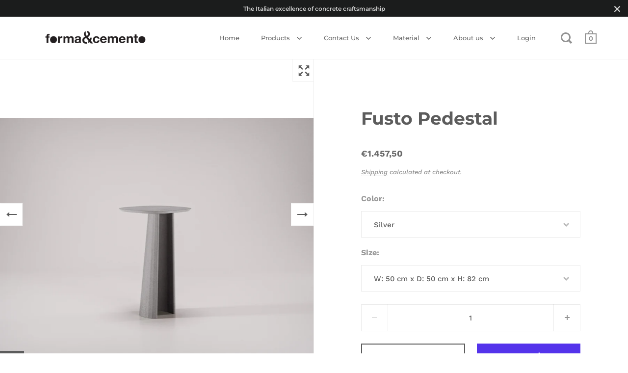

--- FILE ---
content_type: text/html; charset=utf-8
request_url: https://www.formacemento.com/products/fusto-pedestal
body_size: 46130
content:
<!doctype html>
<html class="no-js" lang="en">
<head>
<!-- Added by AVADA SEO Suite -->






<meta name="twitter:image" content="http://www.formacemento.com/cdn/shop/products/Tavolo_Alto_FUSTO_6.png?v=1621943646">
    




<!-- Added by AVADA SEO Suite: Product Structured Data -->
<script type="application/ld+json">{
"@context": "https://schema.org/",
"@type": "Product",
"@id": "https:\/\/www.formacemento.com\/products\/fusto-pedestal",
"name": "Fusto Pedestal",
"description": "Fusto Pedestal is part of a collection of modular system in ultra high performing cement mortar. UHPC tabletop and base colored in the mixture and sandblasted. Each item is hand treated and is protected with water repellent products to reduce the absorption of oily substances and to minimise the making of stains.Fusto is the series that introduces the new design approach. As in classical architecture, Fusto is the column that holds tables, consoles, bookcases and pedestals. Volumes and proportions are integrated in a timeless geometry, enriched with facets that make the colour vibrate in a game of lights and shadows.Fusto is eternal architecture.Designer: Marialaura Irvine, Studio IrvineProduction Time: From 3 to 4 weeksWeight: 60kgFusto Pedestal Product Sheet ",
"brand": {
  "@type": "Brand",
  "name": "forma&cemento"
},
"offers": {
  "@type": "Offer",
  "price": "1457.5",
  "priceCurrency": "EUR",
  "itemCondition": "https://schema.org/NewCondition",
  "availability": "https://schema.org/InStock",
  "url": "https://www.formacemento.com/products/fusto-pedestal"
},
"image": [
  "https://www.formacemento.com/cdn/shop/products/Tavolo_Alto_FUSTO_6.png?v=1621943646",
  "https://www.formacemento.com/cdn/shop/files/silver_a71f2ec4-d588-4d95-8114-2b9c5109fbab.jpg?v=1695286654",
  "https://www.formacemento.com/cdn/shop/files/ultramarine_317ea403-a429-44fc-9b7f-b59fdc56b0e5.jpg?v=1695286654",
  "https://www.formacemento.com/cdn/shop/files/brick_9d7d0912-669b-4502-a97b-28c7d2fa35e2.jpg?v=1695286654",
  "https://www.formacemento.com/cdn/shop/files/chocolate_b39c3f8b-71f3-4e85-9f24-801ba09f0408.jpg?v=1695286654",
  "https://www.formacemento.com/cdn/shop/files/cream_4f729f59-c7ad-4a40-9c41-f7d86d12bf83.jpg?v=1695286655",
  "https://www.formacemento.com/cdn/shop/files/fir_f3f64199-cc0e-4302-ab50-bceb5504460d.jpg?v=1695286655",
  "https://www.formacemento.com/cdn/shop/files/ink_b086f3f9-160c-4ffe-97a1-5d3333ad6823.jpg?v=1695286655",
  "https://www.formacemento.com/cdn/shop/files/powder_cdca8c81-c5bb-4a18-a8b3-2265d45f3775.jpg?v=1695286655",
  "https://www.formacemento.com/cdn/shop/files/silver_d6a66f7a-5cd5-4fc4-af5a-32c44b759a94.jpg?v=1695286771",
  "https://www.formacemento.com/cdn/shop/files/ultramarine_c5d0051b-2204-457c-9abe-d4dc045cae38.jpg?v=1695286773",
  "https://www.formacemento.com/cdn/shop/files/brick_6806eef5-5aa4-482a-b162-535c38936090.jpg?v=1695286772",
  "https://www.formacemento.com/cdn/shop/files/chocolate_76a1d572-caa5-4f4c-9605-b86ed888187f.jpg?v=1695286770",
  "https://www.formacemento.com/cdn/shop/files/cream_8cf435ad-7230-452d-a4bd-71f231376a00.jpg?v=1695286772",
  "https://www.formacemento.com/cdn/shop/files/fir_1bc0ce94-7e98-4642-88ca-e2ac5a5a671e.jpg?v=1695286771",
  "https://www.formacemento.com/cdn/shop/files/ink_0caa8865-186f-4a89-9b0a-bacf03ba7442.jpg?v=1695286772",
  "https://www.formacemento.com/cdn/shop/files/powder_5316f557-2023-4971-bbf2-7b9073bb46c1.jpg?v=1695286770",
  "https://www.formacemento.com/cdn/shop/files/silver_5ff87f0d-5e4d-4512-886b-ac4b866c5a84.jpg?v=1695286909",
  "https://www.formacemento.com/cdn/shop/files/ultramarine_448b1b69-c42c-4b5c-804d-89b0b08a4103.jpg?v=1695286909",
  "https://www.formacemento.com/cdn/shop/files/brick_6ac8d4d7-1557-4ebe-891b-f5db5bd368df.jpg?v=1695286908",
  "https://www.formacemento.com/cdn/shop/files/chocolate_a4244fde-7eb5-4879-91db-1fc54a2d9963.jpg?v=1695286909",
  "https://www.formacemento.com/cdn/shop/files/cream_364f1aed-5417-4e47-be99-319df1027cc0.jpg?v=1695286910",
  "https://www.formacemento.com/cdn/shop/files/fir_252f70d6-4efa-4c89-abbc-45a76cb222de.jpg?v=1695286910",
  "https://www.formacemento.com/cdn/shop/files/ink_7b63a0ab-2ded-429d-9bec-ad9679431433.jpg?v=1695286911",
  "https://www.formacemento.com/cdn/shop/files/powder_4b51858d-7c35-46da-828e-0068f5cb6588.jpg?v=1695286910"
],
"releaseDate": "2021-02-26 11:44:03 +0100",
"sku": "SQ4351210",
"mpn": "SQ4351210"}</script>
<!-- /Added by AVADA SEO Suite --><!-- Added by AVADA SEO Suite: Breadcrumb Structured Data  -->
<script type="application/ld+json">{
  "@context": "https://schema.org",
  "@type": "BreadcrumbList",
  "itemListElement": [{
    "@type": "ListItem",
    "position": 1,
    "name": "Home",
    "item": "https://www.formacemento.com"
  }, {
    "@type": "ListItem",
    "position": 2,
    "name": "Fusto Pedestal",
    "item": "https://www.formacemento.com/products/fusto-pedestal"
  }]
}
</script>
<!-- Added by AVADA SEO Suite -->


<!-- /Added by AVADA SEO Suite -->
<!-- Google Tag Manager -->
<script>(function(w,d,s,l,i){w[l]=w[l]||[];w[l].push({'gtm.start':
new Date().getTime(),event:'gtm.js'});var f=d.getElementsByTagName(s)[0],
j=d.createElement(s),dl=l!='dataLayer'?'&l='+l:'';j.async=true;j.src=
'https://www.googletagmanager.com/gtm.js?id='+i+dl;f.parentNode.insertBefore(j,f);
})(window,document,'script','dataLayer','GTM-WVK88XDS');</script>
<!-- End Google Tag Manager -->
  
  <meta charset="utf-8">
  <meta name="viewport" content="width=device-width,initial-scale=1,maximum-scale=1,user-scalable=no">
  <meta http-equiv="X-UA-Compatible" content="IE=edge"><link rel="shortcut icon" href="//www.formacemento.com/cdn/shop/files/Favicon_F_C_d089d811-7f4d-47f6-818d-88ad40e9dee5_32x32.png?v=1621952257" type="image/png" /><title>Fusto Pedestal &ndash; Forma&amp;Cemento
</title><meta name="description" content="Fusto Pedestal is part of a collection of modular system in ultra high performing cement mortar. UHPC tabletop and base colored in the mixture and sandblasted. Each item is hand treated and is protected with water repellent products to reduce the absorption of oily substances and to minimise the making of stains. Fusto"><link rel="canonical" href="https://www.formacemento.com/products/fusto-pedestal"><meta property="og:type" content="product">
  <meta property="og:title" content="Fusto Pedestal">

  
    <meta property="og:image" content="http://www.formacemento.com/cdn/shop/products/Tavolo_Alto_FUSTO_6_1024x.png?v=1621943646">
    <meta property="og:image:secure_url" content="https://www.formacemento.com/cdn/shop/products/Tavolo_Alto_FUSTO_6_1024x.png?v=1621943646">
    <meta property="og:image:width" content="1024">
    <meta property="og:image:height" content="1024">
  
    <meta property="og:image" content="http://www.formacemento.com/cdn/shop/files/silver_a71f2ec4-d588-4d95-8114-2b9c5109fbab_1024x.jpg?v=1695286654">
    <meta property="og:image:secure_url" content="https://www.formacemento.com/cdn/shop/files/silver_a71f2ec4-d588-4d95-8114-2b9c5109fbab_1024x.jpg?v=1695286654">
    <meta property="og:image:width" content="1024">
    <meta property="og:image:height" content="1024">
  
    <meta property="og:image" content="http://www.formacemento.com/cdn/shop/files/ultramarine_317ea403-a429-44fc-9b7f-b59fdc56b0e5_1024x.jpg?v=1695286654">
    <meta property="og:image:secure_url" content="https://www.formacemento.com/cdn/shop/files/ultramarine_317ea403-a429-44fc-9b7f-b59fdc56b0e5_1024x.jpg?v=1695286654">
    <meta property="og:image:width" content="1024">
    <meta property="og:image:height" content="1024">
  

  <meta property="product:price:amount" content="1.457,50">
  <meta property="product:price:currency" content="EUR">
  <meta property="product:availability" content="in stock"><meta property="og:description" content="Fusto Pedestal is part of a collection of modular system in ultra high performing cement mortar. UHPC tabletop and base colored in the mixture and sandblasted. Each item is hand treated and is protected with water repellent products to reduce the absorption of oily substances and to minimise the making of stains. Fusto"><meta property="og:url" content="https://www.formacemento.com/products/fusto-pedestal">
<meta property="og:site_name" content="Forma&amp;Cemento"><meta name="twitter:card" content="summary"><meta name="twitter:title" content="Fusto Pedestal">
  <meta name="twitter:description" content="Fusto Pedestal is part of a collection of modular system in ultra high performing cement mortar. UHPC tabletop and base colored in the mixture and sandblasted. Each item is hand treated and is protected with water repellent products to reduce the absorption of oily substances and to minimise the making of stains.
Fusto is the series that introduces the new design approach. As in classical architecture, Fusto is the column that holds tables, consoles, bookcases and pedestals. Volumes and proportions are integrated in a timeless geometry, enriched with facets that make the colour vibrate in a game of lights and shadows.
Fusto is eternal architecture.
Designer: Marialaura Irvine, Studio Irvine
Production Time: From 3 to 4 weeks
Weight: 60kg
Fusto Pedestal Product Sheet

 





">
  <meta name="twitter:image" content="https://www.formacemento.com/cdn/shop/products/Tavolo_Alto_FUSTO_6_600x600_crop_center.png?v=1621943646"><script type="application/ld+json">
  {
    "@context": "http://schema.org",
    "@type": "Product",
    "offers": [{
          "@type": "Offer",
          "name": "Silver \/ W: 50 cm x D: 50 cm x H: 82 cm",
          "availability":"https://schema.org/InStock",
          "price": 1457.5,
          "priceCurrency": "EUR",
          "priceValidUntil": "2026-01-27","sku": "SQ4351210","url": "/products/fusto-pedestal/products/fusto-pedestal?variant=39405904593065"
        },{
          "@type": "Offer",
          "name": "Silver \/ W: 50 cm x D: 50 cm x H: 102 cm",
          "availability":"https://schema.org/InStock",
          "price": 1855.0,
          "priceCurrency": "EUR",
          "priceValidUntil": "2026-01-27","sku": "SQ4351210","url": "/products/fusto-pedestal/products/fusto-pedestal?variant=39406028816553"
        },{
          "@type": "Offer",
          "name": "Silver \/ W: 50 cm x D: 50 cm x H: 122 cm",
          "availability":"https://schema.org/InStock",
          "price": 2252.5,
          "priceCurrency": "EUR",
          "priceValidUntil": "2026-01-27","sku": "SQ4351210","url": "/products/fusto-pedestal/products/fusto-pedestal?variant=39252133576873"
        },{
          "@type": "Offer",
          "name": "Ink \/ W: 50 cm x D: 50 cm x H: 82 cm",
          "availability":"https://schema.org/InStock",
          "price": 1457.5,
          "priceCurrency": "EUR",
          "priceValidUntil": "2026-01-27","sku": "SQ7618662","url": "/products/fusto-pedestal/products/fusto-pedestal?variant=39405904625833"
        },{
          "@type": "Offer",
          "name": "Ink \/ W: 50 cm x D: 50 cm x H: 102 cm",
          "availability":"https://schema.org/InStock",
          "price": 1855.0,
          "priceCurrency": "EUR",
          "priceValidUntil": "2026-01-27","sku": "SQ7618662","url": "/products/fusto-pedestal/products/fusto-pedestal?variant=39406029144233"
        },{
          "@type": "Offer",
          "name": "Ink \/ W: 50 cm x D: 50 cm x H: 122 cm",
          "availability":"https://schema.org/InStock",
          "price": 2252.5,
          "priceCurrency": "EUR",
          "priceValidUntil": "2026-01-27","sku": "SQ7618662","url": "/products/fusto-pedestal/products/fusto-pedestal?variant=39252133609641"
        },{
          "@type": "Offer",
          "name": "Powder \/ W: 50 cm x D: 50 cm x H: 82 cm",
          "availability":"https://schema.org/InStock",
          "price": 1457.5,
          "priceCurrency": "EUR",
          "priceValidUntil": "2026-01-27","sku": "SQ3584136","url": "/products/fusto-pedestal/products/fusto-pedestal?variant=39405904658601"
        },{
          "@type": "Offer",
          "name": "Powder \/ W: 50 cm x D: 50 cm x H: 102 cm",
          "availability":"https://schema.org/InStock",
          "price": 1855.0,
          "priceCurrency": "EUR",
          "priceValidUntil": "2026-01-27","sku": "SQ3584136","url": "/products/fusto-pedestal/products/fusto-pedestal?variant=39406029209769"
        },{
          "@type": "Offer",
          "name": "Powder \/ W: 50 cm x D: 50 cm x H: 122 cm",
          "availability":"https://schema.org/InStock",
          "price": 2252.5,
          "priceCurrency": "EUR",
          "priceValidUntil": "2026-01-27","sku": "SQ3584136","url": "/products/fusto-pedestal/products/fusto-pedestal?variant=39252133642409"
        },{
          "@type": "Offer",
          "name": "Cream \/ W: 50 cm x D: 50 cm x H: 82 cm",
          "availability":"https://schema.org/InStock",
          "price": 1457.5,
          "priceCurrency": "EUR",
          "priceValidUntil": "2026-01-27","sku": "SQ6544506","url": "/products/fusto-pedestal/products/fusto-pedestal?variant=39405904986281"
        },{
          "@type": "Offer",
          "name": "Cream \/ W: 50 cm x D: 50 cm x H: 102 cm",
          "availability":"https://schema.org/InStock",
          "price": 1855.0,
          "priceCurrency": "EUR",
          "priceValidUntil": "2026-01-27","sku": "SQ6544506","url": "/products/fusto-pedestal/products/fusto-pedestal?variant=39406029242537"
        },{
          "@type": "Offer",
          "name": "Cream \/ W: 50 cm x D: 50 cm x H: 122 cm",
          "availability":"https://schema.org/InStock",
          "price": 2252.5,
          "priceCurrency": "EUR",
          "priceValidUntil": "2026-01-27","sku": "SQ6544506","url": "/products/fusto-pedestal/products/fusto-pedestal?variant=39252133675177"
        },{
          "@type": "Offer",
          "name": "Dark Chocolate \/ W: 50 cm x D: 50 cm x H: 82 cm",
          "availability":"https://schema.org/InStock",
          "price": 1457.5,
          "priceCurrency": "EUR",
          "priceValidUntil": "2026-01-27","sku": "SQ2878414","url": "/products/fusto-pedestal/products/fusto-pedestal?variant=39405905346729"
        },{
          "@type": "Offer",
          "name": "Dark Chocolate \/ W: 50 cm x D: 50 cm x H: 102 cm",
          "availability":"https://schema.org/InStock",
          "price": 1855.0,
          "priceCurrency": "EUR",
          "priceValidUntil": "2026-01-27","sku": "SQ2878414","url": "/products/fusto-pedestal/products/fusto-pedestal?variant=39406029340841"
        },{
          "@type": "Offer",
          "name": "Dark Chocolate \/ W: 50 cm x D: 50 cm x H: 122 cm",
          "availability":"https://schema.org/InStock",
          "price": 2252.5,
          "priceCurrency": "EUR",
          "priceValidUntil": "2026-01-27","sku": "SQ2878414","url": "/products/fusto-pedestal/products/fusto-pedestal?variant=39252133707945"
        },{
          "@type": "Offer",
          "name": "Ultramarine \/ W: 50 cm x D: 50 cm x H: 82 cm",
          "availability":"https://schema.org/InStock",
          "price": 1457.5,
          "priceCurrency": "EUR",
          "priceValidUntil": "2026-01-27","sku": "SQ8328174","url": "/products/fusto-pedestal/products/fusto-pedestal?variant=39405905739945"
        },{
          "@type": "Offer",
          "name": "Ultramarine \/ W: 50 cm x D: 50 cm x H: 102 cm",
          "availability":"https://schema.org/InStock",
          "price": 1855.0,
          "priceCurrency": "EUR",
          "priceValidUntil": "2026-01-27","sku": "SQ8328174","url": "/products/fusto-pedestal/products/fusto-pedestal?variant=39406029373609"
        },{
          "@type": "Offer",
          "name": "Ultramarine \/ W: 50 cm x D: 50 cm x H: 122 cm",
          "availability":"https://schema.org/InStock",
          "price": 2252.5,
          "priceCurrency": "EUR",
          "priceValidUntil": "2026-01-27","sku": "SQ8328174","url": "/products/fusto-pedestal/products/fusto-pedestal?variant=39252133740713"
        },{
          "@type": "Offer",
          "name": "Fir \/ W: 50 cm x D: 50 cm x H: 82 cm",
          "availability":"https://schema.org/InStock",
          "price": 1457.5,
          "priceCurrency": "EUR",
          "priceValidUntil": "2026-01-27","sku": "SQ1771641","url": "/products/fusto-pedestal/products/fusto-pedestal?variant=39405906067625"
        },{
          "@type": "Offer",
          "name": "Fir \/ W: 50 cm x D: 50 cm x H: 102 cm",
          "availability":"https://schema.org/InStock",
          "price": 1855.0,
          "priceCurrency": "EUR",
          "priceValidUntil": "2026-01-27","sku": "SQ1771641","url": "/products/fusto-pedestal/products/fusto-pedestal?variant=39406029537449"
        },{
          "@type": "Offer",
          "name": "Fir \/ W: 50 cm x D: 50 cm x H: 122 cm",
          "availability":"https://schema.org/InStock",
          "price": 2252.5,
          "priceCurrency": "EUR",
          "priceValidUntil": "2026-01-27","sku": "SQ1771641","url": "/products/fusto-pedestal/products/fusto-pedestal?variant=39252133773481"
        },{
          "@type": "Offer",
          "name": "Brick \/ W: 50 cm x D: 50 cm x H: 82 cm",
          "availability":"https://schema.org/InStock",
          "price": 1457.5,
          "priceCurrency": "EUR",
          "priceValidUntil": "2026-01-27","sku": "SQ5113680","url": "/products/fusto-pedestal/products/fusto-pedestal?variant=39405906395305"
        },{
          "@type": "Offer",
          "name": "Brick \/ W: 50 cm x D: 50 cm x H: 102 cm",
          "availability":"https://schema.org/InStock",
          "price": 1855.0,
          "priceCurrency": "EUR",
          "priceValidUntil": "2026-01-27","sku": "SQ5113680","url": "/products/fusto-pedestal/products/fusto-pedestal?variant=39406029668521"
        },{
          "@type": "Offer",
          "name": "Brick \/ W: 50 cm x D: 50 cm x H: 122 cm",
          "availability":"https://schema.org/InStock",
          "price": 2252.5,
          "priceCurrency": "EUR",
          "priceValidUntil": "2026-01-27","sku": "SQ5113680","url": "/products/fusto-pedestal/products/fusto-pedestal?variant=39252133806249"
        }],"brand": {
      "name": "forma\u0026cemento"
    },
    "name": "Fusto Pedestal",
    "description": "Fusto Pedestal is part of a collection of modular system in ultra high performing cement mortar. UHPC tabletop and base colored in the mixture and sandblasted. Each item is hand treated and is protected with water repellent products to reduce the absorption of oily substances and to minimise the making of stains.\nFusto is the series that introduces the new design approach. As in classical architecture, Fusto is the column that holds tables, consoles, bookcases and pedestals. Volumes and proportions are integrated in a timeless geometry, enriched with facets that make the colour vibrate in a game of lights and shadows.\nFusto is eternal architecture.\nDesigner: Marialaura Irvine, Studio Irvine\nProduction Time: From 3 to 4 weeks\nWeight: 60kg\nFusto Pedestal Product Sheet\n\n \n\n\n\n\n\n",
    "category": "Pedestal",
    "url": "/products/fusto-pedestal/products/fusto-pedestal",
    "sku": "SQ4351210",
    "image": {
      "@type": "ImageObject",
      "url": "https://www.formacemento.com/cdn/shop/products/Tavolo_Alto_FUSTO_6_1024x.png?v=1621943646",
      "image": "https://www.formacemento.com/cdn/shop/products/Tavolo_Alto_FUSTO_6_1024x.png?v=1621943646",
      "name": "Fusto Pedestal - Forma\u0026Cemento",
      "width": "1024",
      "height": "1024"
    }
  }
  </script><script type="application/ld+json">
  {
    "@context": "http://schema.org",
    "@type": "BreadcrumbList",
  "itemListElement": [{
      "@type": "ListItem",
      "position": 1,
      "name": "Translation missing: en.general.breadcrumb.home",
      "item": "https://www.formacemento.com"
    },{
          "@type": "ListItem",
          "position": 2,
          "name": "Fusto Pedestal",
          "item": "https://www.formacemento.com/products/fusto-pedestal"
        }]
  }
  </script><script type="application/ld+json">
  {
    "@context": "http://schema.org",
    "@type" : "Organization",
  "name" : "Forma\u0026amp;Cemento",
  "url" : "https://www.formacemento.com",
  "potentialAction": {
    "@type": "SearchAction",
    "target": "/search?q={search_term}",
    "query-input": "required name=search_term"
  }
  }
  </script><script type="text/javascript">
    2===performance.navigation.type&&location.reload(!0);
  </script>

  <link rel="preload" as="style" href="//www.formacemento.com/cdn/shop/t/2/assets/theme.css?v=77964328901763576351621021426">
  <link rel="preload" as="script" href="//www.formacemento.com/cdn/shop/t/2/assets/theme.min.js?v=93711589696767714021614887655">

  <link rel="preconnect" href="https://cdn.shopify.com">
  <link rel="preconnect" href="https://fonts.shopifycdn.com">
  <link rel="dns-prefetch" href="https://productreviews.shopifycdn.com"><link rel="preload" href="//www.formacemento.com/cdn/fonts/montserrat/montserrat_n7.3c434e22befd5c18a6b4afadb1e3d77c128c7939.woff2" as="font" type="font/woff2" crossorigin><link rel="preload" href="//www.formacemento.com/cdn/fonts/work_sans/worksans_n5.42fc03d7028ac0f31a2ddf10d4a2904a7483a1c4.woff2" as="font" type="font/woff2" crossorigin><link rel="preload" href="//www.formacemento.com/cdn/fonts/montserrat/montserrat_n5.07ef3781d9c78c8b93c98419da7ad4fbeebb6635.woff2" as="font" type="font/woff2" crossorigin><style type="text/css">/* Fonts */

  @font-face {
  font-family: Montserrat;
  font-weight: 700;
  font-style: normal;
  font-display: swap;
  src: url("//www.formacemento.com/cdn/fonts/montserrat/montserrat_n7.3c434e22befd5c18a6b4afadb1e3d77c128c7939.woff2") format("woff2"),
       url("//www.formacemento.com/cdn/fonts/montserrat/montserrat_n7.5d9fa6e2cae713c8fb539a9876489d86207fe957.woff") format("woff");
}


  @font-face {
  font-family: "Work Sans";
  font-weight: 500;
  font-style: normal;
  font-display: swap;
  src: url("//www.formacemento.com/cdn/fonts/work_sans/worksans_n5.42fc03d7028ac0f31a2ddf10d4a2904a7483a1c4.woff2") format("woff2"),
       url("//www.formacemento.com/cdn/fonts/work_sans/worksans_n5.1f79bf93aa21696aa0428c88e39fb9f946295341.woff") format("woff");
}

@font-face {
  font-family: "Work Sans";
  font-weight: 700;
  font-style: normal;
  font-display: swap;
  src: url("//www.formacemento.com/cdn/fonts/work_sans/worksans_n7.e2cf5bd8f2c7e9d30c030f9ea8eafc69f5a92f7b.woff2") format("woff2"),
       url("//www.formacemento.com/cdn/fonts/work_sans/worksans_n7.20f1c80359e7f7b4327b81543e1acb5c32cd03cd.woff") format("woff");
}

@font-face {
  font-family: "Work Sans";
  font-weight: 500;
  font-style: italic;
  font-display: swap;
  src: url("//www.formacemento.com/cdn/fonts/work_sans/worksans_i5.0097f7572bdd2a30d202a52c1764d831015aa312.woff2") format("woff2"),
       url("//www.formacemento.com/cdn/fonts/work_sans/worksans_i5.a4fa6fa0f90748be4cee382c79d6624ea9963ef1.woff") format("woff");
}

@font-face {
  font-family: "Work Sans";
  font-weight: 700;
  font-style: italic;
  font-display: swap;
  src: url("//www.formacemento.com/cdn/fonts/work_sans/worksans_i7.7cdba6320b03c03dcaa365743a4e0e729fe97e54.woff2") format("woff2"),
       url("//www.formacemento.com/cdn/fonts/work_sans/worksans_i7.42a9f4016982495f4c0b0fb3dc64cf8f2d0c3eaa.woff") format("woff");
}

@font-face {
  font-family: Montserrat;
  font-weight: 500;
  font-style: normal;
  font-display: swap;
  src: url("//www.formacemento.com/cdn/fonts/montserrat/montserrat_n5.07ef3781d9c78c8b93c98419da7ad4fbeebb6635.woff2") format("woff2"),
       url("//www.formacemento.com/cdn/fonts/montserrat/montserrat_n5.adf9b4bd8b0e4f55a0b203cdd84512667e0d5e4d.woff") format("woff");
}

@font-face {
  font-family: Montserrat;
  font-weight: 600;
  font-style: normal;
  font-display: swap;
  src: url("//www.formacemento.com/cdn/fonts/montserrat/montserrat_n6.1326b3e84230700ef15b3a29fb520639977513e0.woff2") format("woff2"),
       url("//www.formacemento.com/cdn/fonts/montserrat/montserrat_n6.652f051080eb14192330daceed8cd53dfdc5ead9.woff") format("woff");
}

:root {

    /* Color variables */

    --color-text: 92, 92, 92;
    --color-text-foreground: 255, 255, 255;;

    --color-accent: 0, 0, 0;
    --color-accent-foreground: 255, 255, 255;

    --color-background: 255, 255, 255;
    --color-background-second: 245, 245, 245;
    --color-background-third: 237, 237, 237;
    --color-background-fourth: 250, 250, 250;

    /* Font variables */

    --font-stack-headings: Montserrat, sans-serif;
    --font-weight-headings: 700;
    --font-style-headings: normal;

    --font-stack-body: "Work Sans", sans-serif;
    --font-weight-body: 500;--font-weight-body-bold: 700;--font-style-body: normal;

    --font-stack-menu: Montserrat, sans-serif;
    --font-weight-menu: 500;--font-weight-menu-bold: 600;--font-style-menu: normal;

  }

</style><link rel="stylesheet" href="//www.formacemento.com/cdn/shop/t/2/assets/theme.css?v=77964328901763576351621021426">

  <script>window.performance && window.performance.mark && window.performance.mark('shopify.content_for_header.start');</script><meta name="google-site-verification" content="xow3w--MWA-OMnRmj_3FPEQDk2oU0hN9YKFifNXOoEU">
<meta name="facebook-domain-verification" content="on8koxmxscubulrlnj1w7kvfkogd7s">
<meta id="shopify-digital-wallet" name="shopify-digital-wallet" content="/54878437545/digital_wallets/dialog">
<meta name="shopify-checkout-api-token" content="0abd4cfbf2079d18caa3299cf263a18a">
<meta id="in-context-paypal-metadata" data-shop-id="54878437545" data-venmo-supported="false" data-environment="production" data-locale="en_US" data-paypal-v4="true" data-currency="EUR">
<link rel="alternate" hreflang="x-default" href="https://www.formacemento.com/products/fusto-pedestal">
<link rel="alternate" hreflang="en" href="https://www.formacemento.com/products/fusto-pedestal">
<link rel="alternate" hreflang="it" href="https://www.formacemento.com/it/products/fusto-pedestal">
<link rel="alternate" hreflang="en-KR" href="https://www.formacemento.com/en-kr/products/fusto-pedestal">
<link rel="alternate" hreflang="en-JP" href="https://www.formacemento.com/en-jp/products/fusto-pedestal">
<link rel="alternate" hreflang="en-IL" href="https://www.formacemento.com/en-il/products/fusto-pedestal">
<link rel="alternate" hreflang="en-KW" href="https://www.formacemento.com/en-kw/products/fusto-pedestal">
<link rel="alternate" hreflang="en-HK" href="https://www.formacemento.com/en-hk/products/fusto-pedestal">
<link rel="alternate" hreflang="en-QA" href="https://www.formacemento.com/en-hk/products/fusto-pedestal">
<link rel="alternate" hreflang="en-AF" href="https://www.formacemento.com/en-hk/products/fusto-pedestal">
<link rel="alternate" hreflang="en-AZ" href="https://www.formacemento.com/en-hk/products/fusto-pedestal">
<link rel="alternate" hreflang="en-BH" href="https://www.formacemento.com/en-hk/products/fusto-pedestal">
<link rel="alternate" hreflang="en-BD" href="https://www.formacemento.com/en-hk/products/fusto-pedestal">
<link rel="alternate" hreflang="en-BT" href="https://www.formacemento.com/en-hk/products/fusto-pedestal">
<link rel="alternate" hreflang="en-BN" href="https://www.formacemento.com/en-hk/products/fusto-pedestal">
<link rel="alternate" hreflang="en-KH" href="https://www.formacemento.com/en-hk/products/fusto-pedestal">
<link rel="alternate" hreflang="en-PH" href="https://www.formacemento.com/en-hk/products/fusto-pedestal">
<link rel="alternate" hreflang="en-JO" href="https://www.formacemento.com/en-hk/products/fusto-pedestal">
<link rel="alternate" hreflang="en-ID" href="https://www.formacemento.com/en-hk/products/fusto-pedestal">
<link rel="alternate" hreflang="en-IQ" href="https://www.formacemento.com/en-hk/products/fusto-pedestal">
<link rel="alternate" hreflang="en-CX" href="https://www.formacemento.com/en-hk/products/fusto-pedestal">
<link rel="alternate" hreflang="en-CC" href="https://www.formacemento.com/en-hk/products/fusto-pedestal">
<link rel="alternate" hreflang="en-KZ" href="https://www.formacemento.com/en-hk/products/fusto-pedestal">
<link rel="alternate" hreflang="en-KG" href="https://www.formacemento.com/en-hk/products/fusto-pedestal">
<link rel="alternate" hreflang="en-LA" href="https://www.formacemento.com/en-hk/products/fusto-pedestal">
<link rel="alternate" hreflang="en-LB" href="https://www.formacemento.com/en-hk/products/fusto-pedestal">
<link rel="alternate" hreflang="en-MO" href="https://www.formacemento.com/en-hk/products/fusto-pedestal">
<link rel="alternate" hreflang="en-MV" href="https://www.formacemento.com/en-hk/products/fusto-pedestal">
<link rel="alternate" hreflang="en-MY" href="https://www.formacemento.com/en-hk/products/fusto-pedestal">
<link rel="alternate" hreflang="en-MN" href="https://www.formacemento.com/en-hk/products/fusto-pedestal">
<link rel="alternate" hreflang="en-MM" href="https://www.formacemento.com/en-hk/products/fusto-pedestal">
<link rel="alternate" hreflang="en-NP" href="https://www.formacemento.com/en-hk/products/fusto-pedestal">
<link rel="alternate" hreflang="en-OM" href="https://www.formacemento.com/en-hk/products/fusto-pedestal">
<link rel="alternate" hreflang="en-PK" href="https://www.formacemento.com/en-hk/products/fusto-pedestal">
<link rel="alternate" hreflang="en-SG" href="https://www.formacemento.com/en-hk/products/fusto-pedestal">
<link rel="alternate" hreflang="en-LK" href="https://www.formacemento.com/en-hk/products/fusto-pedestal">
<link rel="alternate" hreflang="en-TJ" href="https://www.formacemento.com/en-hk/products/fusto-pedestal">
<link rel="alternate" hreflang="en-PS" href="https://www.formacemento.com/en-hk/products/fusto-pedestal">
<link rel="alternate" hreflang="en-IO" href="https://www.formacemento.com/en-hk/products/fusto-pedestal">
<link rel="alternate" hreflang="en-UZ" href="https://www.formacemento.com/en-hk/products/fusto-pedestal">
<link rel="alternate" hreflang="en-VN" href="https://www.formacemento.com/en-hk/products/fusto-pedestal">
<link rel="alternate" hreflang="en-AI" href="https://www.formacemento.com/en-hk/products/fusto-pedestal">
<link rel="alternate" hreflang="en-AG" href="https://www.formacemento.com/en-hk/products/fusto-pedestal">
<link rel="alternate" hreflang="en-AW" href="https://www.formacemento.com/en-hk/products/fusto-pedestal">
<link rel="alternate" hreflang="en-BS" href="https://www.formacemento.com/en-hk/products/fusto-pedestal">
<link rel="alternate" hreflang="en-BB" href="https://www.formacemento.com/en-hk/products/fusto-pedestal">
<link rel="alternate" hreflang="en-BZ" href="https://www.formacemento.com/en-hk/products/fusto-pedestal">
<link rel="alternate" hreflang="en-BM" href="https://www.formacemento.com/en-hk/products/fusto-pedestal">
<link rel="alternate" hreflang="en-CR" href="https://www.formacemento.com/en-hk/products/fusto-pedestal">
<link rel="alternate" hreflang="en-CW" href="https://www.formacemento.com/en-hk/products/fusto-pedestal">
<link rel="alternate" hreflang="en-DM" href="https://www.formacemento.com/en-hk/products/fusto-pedestal">
<link rel="alternate" hreflang="en-SV" href="https://www.formacemento.com/en-hk/products/fusto-pedestal">
<link rel="alternate" hreflang="en-JM" href="https://www.formacemento.com/en-hk/products/fusto-pedestal">
<link rel="alternate" hreflang="en-GD" href="https://www.formacemento.com/en-hk/products/fusto-pedestal">
<link rel="alternate" hreflang="en-GT" href="https://www.formacemento.com/en-hk/products/fusto-pedestal">
<link rel="alternate" hreflang="en-HT" href="https://www.formacemento.com/en-hk/products/fusto-pedestal">
<link rel="alternate" hreflang="en-HN" href="https://www.formacemento.com/en-hk/products/fusto-pedestal">
<link rel="alternate" hreflang="en-KY" href="https://www.formacemento.com/en-hk/products/fusto-pedestal">
<link rel="alternate" hreflang="en-UM" href="https://www.formacemento.com/en-hk/products/fusto-pedestal">
<link rel="alternate" hreflang="en-VG" href="https://www.formacemento.com/en-hk/products/fusto-pedestal">
<link rel="alternate" hreflang="en-MQ" href="https://www.formacemento.com/en-hk/products/fusto-pedestal">
<link rel="alternate" hreflang="en-MS" href="https://www.formacemento.com/en-hk/products/fusto-pedestal">
<link rel="alternate" hreflang="en-NI" href="https://www.formacemento.com/en-hk/products/fusto-pedestal">
<link rel="alternate" hreflang="en-PA" href="https://www.formacemento.com/en-hk/products/fusto-pedestal">
<link rel="alternate" hreflang="en-DO" href="https://www.formacemento.com/en-hk/products/fusto-pedestal">
<link rel="alternate" hreflang="en-KN" href="https://www.formacemento.com/en-hk/products/fusto-pedestal">
<link rel="alternate" hreflang="en-LC" href="https://www.formacemento.com/en-hk/products/fusto-pedestal">
<link rel="alternate" hreflang="en-MF" href="https://www.formacemento.com/en-hk/products/fusto-pedestal">
<link rel="alternate" hreflang="en-SX" href="https://www.formacemento.com/en-hk/products/fusto-pedestal">
<link rel="alternate" hreflang="en-VC" href="https://www.formacemento.com/en-hk/products/fusto-pedestal">
<link rel="alternate" hreflang="en-BL" href="https://www.formacemento.com/en-hk/products/fusto-pedestal">
<link rel="alternate" hreflang="en-PM" href="https://www.formacemento.com/en-hk/products/fusto-pedestal">
<link rel="alternate" hreflang="en-TT" href="https://www.formacemento.com/en-hk/products/fusto-pedestal">
<link rel="alternate" hreflang="en-TC" href="https://www.formacemento.com/en-hk/products/fusto-pedestal">
<link rel="alternate" hreflang="en-FJ" href="https://www.formacemento.com/en-hk/products/fusto-pedestal">
<link rel="alternate" hreflang="en-NF" href="https://www.formacemento.com/en-hk/products/fusto-pedestal">
<link rel="alternate" hreflang="en-CK" href="https://www.formacemento.com/en-hk/products/fusto-pedestal">
<link rel="alternate" hreflang="en-PN" href="https://www.formacemento.com/en-hk/products/fusto-pedestal">
<link rel="alternate" hreflang="en-SB" href="https://www.formacemento.com/en-hk/products/fusto-pedestal">
<link rel="alternate" hreflang="en-KI" href="https://www.formacemento.com/en-hk/products/fusto-pedestal">
<link rel="alternate" hreflang="en-NR" href="https://www.formacemento.com/en-hk/products/fusto-pedestal">
<link rel="alternate" hreflang="en-NU" href="https://www.formacemento.com/en-hk/products/fusto-pedestal">
<link rel="alternate" hreflang="en-NC" href="https://www.formacemento.com/en-hk/products/fusto-pedestal">
<link rel="alternate" hreflang="en-PG" href="https://www.formacemento.com/en-hk/products/fusto-pedestal">
<link rel="alternate" hreflang="en-PF" href="https://www.formacemento.com/en-hk/products/fusto-pedestal">
<link rel="alternate" hreflang="en-WS" href="https://www.formacemento.com/en-hk/products/fusto-pedestal">
<link rel="alternate" hreflang="en-TL" href="https://www.formacemento.com/en-hk/products/fusto-pedestal">
<link rel="alternate" hreflang="en-TK" href="https://www.formacemento.com/en-hk/products/fusto-pedestal">
<link rel="alternate" hreflang="en-TO" href="https://www.formacemento.com/en-hk/products/fusto-pedestal">
<link rel="alternate" hreflang="en-TV" href="https://www.formacemento.com/en-hk/products/fusto-pedestal">
<link rel="alternate" hreflang="en-VU" href="https://www.formacemento.com/en-hk/products/fusto-pedestal">
<link rel="alternate" hreflang="en-WF" href="https://www.formacemento.com/en-hk/products/fusto-pedestal">
<link rel="alternate" hreflang="en-AR" href="https://www.formacemento.com/en-hk/products/fusto-pedestal">
<link rel="alternate" hreflang="en-BO" href="https://www.formacemento.com/en-hk/products/fusto-pedestal">
<link rel="alternate" hreflang="en-CL" href="https://www.formacemento.com/en-hk/products/fusto-pedestal">
<link rel="alternate" hreflang="en-CO" href="https://www.formacemento.com/en-hk/products/fusto-pedestal">
<link rel="alternate" hreflang="en-EC" href="https://www.formacemento.com/en-hk/products/fusto-pedestal">
<link rel="alternate" hreflang="en-GS" href="https://www.formacemento.com/en-hk/products/fusto-pedestal">
<link rel="alternate" hreflang="en-GF" href="https://www.formacemento.com/en-hk/products/fusto-pedestal">
<link rel="alternate" hreflang="en-GY" href="https://www.formacemento.com/en-hk/products/fusto-pedestal">
<link rel="alternate" hreflang="en-FK" href="https://www.formacemento.com/en-hk/products/fusto-pedestal">
<link rel="alternate" hreflang="en-BQ" href="https://www.formacemento.com/en-hk/products/fusto-pedestal">
<link rel="alternate" hreflang="en-PY" href="https://www.formacemento.com/en-hk/products/fusto-pedestal">
<link rel="alternate" hreflang="en-PE" href="https://www.formacemento.com/en-hk/products/fusto-pedestal">
<link rel="alternate" hreflang="en-SR" href="https://www.formacemento.com/en-hk/products/fusto-pedestal">
<link rel="alternate" hreflang="en-UY" href="https://www.formacemento.com/en-hk/products/fusto-pedestal">
<link rel="alternate" hreflang="en-VE" href="https://www.formacemento.com/en-hk/products/fusto-pedestal">
<link rel="alternate" hreflang="en-PT" href="https://www.formacemento.com/en-pt/products/fusto-pedestal">
<link rel="alternate" hreflang="en-TW" href="https://www.formacemento.com/en-tw/products/fusto-pedestal">
<link rel="alternate" hreflang="en-TR" href="https://www.formacemento.com/en-tr/products/fusto-pedestal">
<link rel="alternate" hreflang="en-TM" href="https://www.formacemento.com/en-tm/products/fusto-pedestal">
<link rel="alternate" type="application/json+oembed" href="https://www.formacemento.com/products/fusto-pedestal.oembed">
<script async="async" src="/checkouts/internal/preloads.js?locale=en-IT"></script>
<link rel="preconnect" href="https://shop.app" crossorigin="anonymous">
<script async="async" src="https://shop.app/checkouts/internal/preloads.js?locale=en-IT&shop_id=54878437545" crossorigin="anonymous"></script>
<script id="shopify-features" type="application/json">{"accessToken":"0abd4cfbf2079d18caa3299cf263a18a","betas":["rich-media-storefront-analytics"],"domain":"www.formacemento.com","predictiveSearch":true,"shopId":54878437545,"locale":"en"}</script>
<script>var Shopify = Shopify || {};
Shopify.shop = "formacemento.myshopify.com";
Shopify.locale = "en";
Shopify.currency = {"active":"EUR","rate":"1.0"};
Shopify.country = "IT";
Shopify.theme = {"name":"Split","id":120144167081,"schema_name":"Split","schema_version":"2.7.3","theme_store_id":842,"role":"main"};
Shopify.theme.handle = "null";
Shopify.theme.style = {"id":null,"handle":null};
Shopify.cdnHost = "www.formacemento.com/cdn";
Shopify.routes = Shopify.routes || {};
Shopify.routes.root = "/";</script>
<script type="module">!function(o){(o.Shopify=o.Shopify||{}).modules=!0}(window);</script>
<script>!function(o){function n(){var o=[];function n(){o.push(Array.prototype.slice.apply(arguments))}return n.q=o,n}var t=o.Shopify=o.Shopify||{};t.loadFeatures=n(),t.autoloadFeatures=n()}(window);</script>
<script>
  window.ShopifyPay = window.ShopifyPay || {};
  window.ShopifyPay.apiHost = "shop.app\/pay";
  window.ShopifyPay.redirectState = null;
</script>
<script id="shop-js-analytics" type="application/json">{"pageType":"product"}</script>
<script defer="defer" async type="module" src="//www.formacemento.com/cdn/shopifycloud/shop-js/modules/v2/client.init-shop-cart-sync_C5BV16lS.en.esm.js"></script>
<script defer="defer" async type="module" src="//www.formacemento.com/cdn/shopifycloud/shop-js/modules/v2/chunk.common_CygWptCX.esm.js"></script>
<script type="module">
  await import("//www.formacemento.com/cdn/shopifycloud/shop-js/modules/v2/client.init-shop-cart-sync_C5BV16lS.en.esm.js");
await import("//www.formacemento.com/cdn/shopifycloud/shop-js/modules/v2/chunk.common_CygWptCX.esm.js");

  window.Shopify.SignInWithShop?.initShopCartSync?.({"fedCMEnabled":true,"windoidEnabled":true});

</script>
<script>
  window.Shopify = window.Shopify || {};
  if (!window.Shopify.featureAssets) window.Shopify.featureAssets = {};
  window.Shopify.featureAssets['shop-js'] = {"shop-cart-sync":["modules/v2/client.shop-cart-sync_ZFArdW7E.en.esm.js","modules/v2/chunk.common_CygWptCX.esm.js"],"init-fed-cm":["modules/v2/client.init-fed-cm_CmiC4vf6.en.esm.js","modules/v2/chunk.common_CygWptCX.esm.js"],"shop-button":["modules/v2/client.shop-button_tlx5R9nI.en.esm.js","modules/v2/chunk.common_CygWptCX.esm.js"],"shop-cash-offers":["modules/v2/client.shop-cash-offers_DOA2yAJr.en.esm.js","modules/v2/chunk.common_CygWptCX.esm.js","modules/v2/chunk.modal_D71HUcav.esm.js"],"init-windoid":["modules/v2/client.init-windoid_sURxWdc1.en.esm.js","modules/v2/chunk.common_CygWptCX.esm.js"],"shop-toast-manager":["modules/v2/client.shop-toast-manager_ClPi3nE9.en.esm.js","modules/v2/chunk.common_CygWptCX.esm.js"],"init-shop-email-lookup-coordinator":["modules/v2/client.init-shop-email-lookup-coordinator_B8hsDcYM.en.esm.js","modules/v2/chunk.common_CygWptCX.esm.js"],"init-shop-cart-sync":["modules/v2/client.init-shop-cart-sync_C5BV16lS.en.esm.js","modules/v2/chunk.common_CygWptCX.esm.js"],"avatar":["modules/v2/client.avatar_BTnouDA3.en.esm.js"],"pay-button":["modules/v2/client.pay-button_FdsNuTd3.en.esm.js","modules/v2/chunk.common_CygWptCX.esm.js"],"init-customer-accounts":["modules/v2/client.init-customer-accounts_DxDtT_ad.en.esm.js","modules/v2/client.shop-login-button_C5VAVYt1.en.esm.js","modules/v2/chunk.common_CygWptCX.esm.js","modules/v2/chunk.modal_D71HUcav.esm.js"],"init-shop-for-new-customer-accounts":["modules/v2/client.init-shop-for-new-customer-accounts_ChsxoAhi.en.esm.js","modules/v2/client.shop-login-button_C5VAVYt1.en.esm.js","modules/v2/chunk.common_CygWptCX.esm.js","modules/v2/chunk.modal_D71HUcav.esm.js"],"shop-login-button":["modules/v2/client.shop-login-button_C5VAVYt1.en.esm.js","modules/v2/chunk.common_CygWptCX.esm.js","modules/v2/chunk.modal_D71HUcav.esm.js"],"init-customer-accounts-sign-up":["modules/v2/client.init-customer-accounts-sign-up_CPSyQ0Tj.en.esm.js","modules/v2/client.shop-login-button_C5VAVYt1.en.esm.js","modules/v2/chunk.common_CygWptCX.esm.js","modules/v2/chunk.modal_D71HUcav.esm.js"],"shop-follow-button":["modules/v2/client.shop-follow-button_Cva4Ekp9.en.esm.js","modules/v2/chunk.common_CygWptCX.esm.js","modules/v2/chunk.modal_D71HUcav.esm.js"],"checkout-modal":["modules/v2/client.checkout-modal_BPM8l0SH.en.esm.js","modules/v2/chunk.common_CygWptCX.esm.js","modules/v2/chunk.modal_D71HUcav.esm.js"],"lead-capture":["modules/v2/client.lead-capture_Bi8yE_yS.en.esm.js","modules/v2/chunk.common_CygWptCX.esm.js","modules/v2/chunk.modal_D71HUcav.esm.js"],"shop-login":["modules/v2/client.shop-login_D6lNrXab.en.esm.js","modules/v2/chunk.common_CygWptCX.esm.js","modules/v2/chunk.modal_D71HUcav.esm.js"],"payment-terms":["modules/v2/client.payment-terms_CZxnsJam.en.esm.js","modules/v2/chunk.common_CygWptCX.esm.js","modules/v2/chunk.modal_D71HUcav.esm.js"]};
</script>
<script>(function() {
  var isLoaded = false;
  function asyncLoad() {
    if (isLoaded) return;
    isLoaded = true;
    var urls = ["https:\/\/seo.apps.avada.io\/avada-seo-installed.js?shop=formacemento.myshopify.com"];
    for (var i = 0; i < urls.length; i++) {
      var s = document.createElement('script');
      s.type = 'text/javascript';
      s.async = true;
      s.src = urls[i];
      var x = document.getElementsByTagName('script')[0];
      x.parentNode.insertBefore(s, x);
    }
  };
  if(window.attachEvent) {
    window.attachEvent('onload', asyncLoad);
  } else {
    window.addEventListener('load', asyncLoad, false);
  }
})();</script>
<script id="__st">var __st={"a":54878437545,"offset":3600,"reqid":"f70beb7a-bc73-4795-a991-02f8b5830709-1768633926","pageurl":"www.formacemento.com\/products\/fusto-pedestal","u":"5abdb059f792","p":"product","rtyp":"product","rid":6536780251305};</script>
<script>window.ShopifyPaypalV4VisibilityTracking = true;</script>
<script id="captcha-bootstrap">!function(){'use strict';const t='contact',e='account',n='new_comment',o=[[t,t],['blogs',n],['comments',n],[t,'customer']],c=[[e,'customer_login'],[e,'guest_login'],[e,'recover_customer_password'],[e,'create_customer']],r=t=>t.map((([t,e])=>`form[action*='/${t}']:not([data-nocaptcha='true']) input[name='form_type'][value='${e}']`)).join(','),a=t=>()=>t?[...document.querySelectorAll(t)].map((t=>t.form)):[];function s(){const t=[...o],e=r(t);return a(e)}const i='password',u='form_key',d=['recaptcha-v3-token','g-recaptcha-response','h-captcha-response',i],f=()=>{try{return window.sessionStorage}catch{return}},m='__shopify_v',_=t=>t.elements[u];function p(t,e,n=!1){try{const o=window.sessionStorage,c=JSON.parse(o.getItem(e)),{data:r}=function(t){const{data:e,action:n}=t;return t[m]||n?{data:e,action:n}:{data:t,action:n}}(c);for(const[e,n]of Object.entries(r))t.elements[e]&&(t.elements[e].value=n);n&&o.removeItem(e)}catch(o){console.error('form repopulation failed',{error:o})}}const l='form_type',E='cptcha';function T(t){t.dataset[E]=!0}const w=window,h=w.document,L='Shopify',v='ce_forms',y='captcha';let A=!1;((t,e)=>{const n=(g='f06e6c50-85a8-45c8-87d0-21a2b65856fe',I='https://cdn.shopify.com/shopifycloud/storefront-forms-hcaptcha/ce_storefront_forms_captcha_hcaptcha.v1.5.2.iife.js',D={infoText:'Protected by hCaptcha',privacyText:'Privacy',termsText:'Terms'},(t,e,n)=>{const o=w[L][v],c=o.bindForm;if(c)return c(t,g,e,D).then(n);var r;o.q.push([[t,g,e,D],n]),r=I,A||(h.body.append(Object.assign(h.createElement('script'),{id:'captcha-provider',async:!0,src:r})),A=!0)});var g,I,D;w[L]=w[L]||{},w[L][v]=w[L][v]||{},w[L][v].q=[],w[L][y]=w[L][y]||{},w[L][y].protect=function(t,e){n(t,void 0,e),T(t)},Object.freeze(w[L][y]),function(t,e,n,w,h,L){const[v,y,A,g]=function(t,e,n){const i=e?o:[],u=t?c:[],d=[...i,...u],f=r(d),m=r(i),_=r(d.filter((([t,e])=>n.includes(e))));return[a(f),a(m),a(_),s()]}(w,h,L),I=t=>{const e=t.target;return e instanceof HTMLFormElement?e:e&&e.form},D=t=>v().includes(t);t.addEventListener('submit',(t=>{const e=I(t);if(!e)return;const n=D(e)&&!e.dataset.hcaptchaBound&&!e.dataset.recaptchaBound,o=_(e),c=g().includes(e)&&(!o||!o.value);(n||c)&&t.preventDefault(),c&&!n&&(function(t){try{if(!f())return;!function(t){const e=f();if(!e)return;const n=_(t);if(!n)return;const o=n.value;o&&e.removeItem(o)}(t);const e=Array.from(Array(32),(()=>Math.random().toString(36)[2])).join('');!function(t,e){_(t)||t.append(Object.assign(document.createElement('input'),{type:'hidden',name:u})),t.elements[u].value=e}(t,e),function(t,e){const n=f();if(!n)return;const o=[...t.querySelectorAll(`input[type='${i}']`)].map((({name:t})=>t)),c=[...d,...o],r={};for(const[a,s]of new FormData(t).entries())c.includes(a)||(r[a]=s);n.setItem(e,JSON.stringify({[m]:1,action:t.action,data:r}))}(t,e)}catch(e){console.error('failed to persist form',e)}}(e),e.submit())}));const S=(t,e)=>{t&&!t.dataset[E]&&(n(t,e.some((e=>e===t))),T(t))};for(const o of['focusin','change'])t.addEventListener(o,(t=>{const e=I(t);D(e)&&S(e,y())}));const B=e.get('form_key'),M=e.get(l),P=B&&M;t.addEventListener('DOMContentLoaded',(()=>{const t=y();if(P)for(const e of t)e.elements[l].value===M&&p(e,B);[...new Set([...A(),...v().filter((t=>'true'===t.dataset.shopifyCaptcha))])].forEach((e=>S(e,t)))}))}(h,new URLSearchParams(w.location.search),n,t,e,['guest_login'])})(!0,!0)}();</script>
<script integrity="sha256-4kQ18oKyAcykRKYeNunJcIwy7WH5gtpwJnB7kiuLZ1E=" data-source-attribution="shopify.loadfeatures" defer="defer" src="//www.formacemento.com/cdn/shopifycloud/storefront/assets/storefront/load_feature-a0a9edcb.js" crossorigin="anonymous"></script>
<script crossorigin="anonymous" defer="defer" src="//www.formacemento.com/cdn/shopifycloud/storefront/assets/shopify_pay/storefront-65b4c6d7.js?v=20250812"></script>
<script data-source-attribution="shopify.dynamic_checkout.dynamic.init">var Shopify=Shopify||{};Shopify.PaymentButton=Shopify.PaymentButton||{isStorefrontPortableWallets:!0,init:function(){window.Shopify.PaymentButton.init=function(){};var t=document.createElement("script");t.src="https://www.formacemento.com/cdn/shopifycloud/portable-wallets/latest/portable-wallets.en.js",t.type="module",document.head.appendChild(t)}};
</script>
<script data-source-attribution="shopify.dynamic_checkout.buyer_consent">
  function portableWalletsHideBuyerConsent(e){var t=document.getElementById("shopify-buyer-consent"),n=document.getElementById("shopify-subscription-policy-button");t&&n&&(t.classList.add("hidden"),t.setAttribute("aria-hidden","true"),n.removeEventListener("click",e))}function portableWalletsShowBuyerConsent(e){var t=document.getElementById("shopify-buyer-consent"),n=document.getElementById("shopify-subscription-policy-button");t&&n&&(t.classList.remove("hidden"),t.removeAttribute("aria-hidden"),n.addEventListener("click",e))}window.Shopify?.PaymentButton&&(window.Shopify.PaymentButton.hideBuyerConsent=portableWalletsHideBuyerConsent,window.Shopify.PaymentButton.showBuyerConsent=portableWalletsShowBuyerConsent);
</script>
<script>
  function portableWalletsCleanup(e){e&&e.src&&console.error("Failed to load portable wallets script "+e.src);var t=document.querySelectorAll("shopify-accelerated-checkout .shopify-payment-button__skeleton, shopify-accelerated-checkout-cart .wallet-cart-button__skeleton"),e=document.getElementById("shopify-buyer-consent");for(let e=0;e<t.length;e++)t[e].remove();e&&e.remove()}function portableWalletsNotLoadedAsModule(e){e instanceof ErrorEvent&&"string"==typeof e.message&&e.message.includes("import.meta")&&"string"==typeof e.filename&&e.filename.includes("portable-wallets")&&(window.removeEventListener("error",portableWalletsNotLoadedAsModule),window.Shopify.PaymentButton.failedToLoad=e,"loading"===document.readyState?document.addEventListener("DOMContentLoaded",window.Shopify.PaymentButton.init):window.Shopify.PaymentButton.init())}window.addEventListener("error",portableWalletsNotLoadedAsModule);
</script>

<script type="module" src="https://www.formacemento.com/cdn/shopifycloud/portable-wallets/latest/portable-wallets.en.js" onError="portableWalletsCleanup(this)" crossorigin="anonymous"></script>
<script nomodule>
  document.addEventListener("DOMContentLoaded", portableWalletsCleanup);
</script>

<script id='scb4127' type='text/javascript' async='' src='https://www.formacemento.com/cdn/shopifycloud/privacy-banner/storefront-banner.js'></script><link id="shopify-accelerated-checkout-styles" rel="stylesheet" media="screen" href="https://www.formacemento.com/cdn/shopifycloud/portable-wallets/latest/accelerated-checkout-backwards-compat.css" crossorigin="anonymous">
<style id="shopify-accelerated-checkout-cart">
        #shopify-buyer-consent {
  margin-top: 1em;
  display: inline-block;
  width: 100%;
}

#shopify-buyer-consent.hidden {
  display: none;
}

#shopify-subscription-policy-button {
  background: none;
  border: none;
  padding: 0;
  text-decoration: underline;
  font-size: inherit;
  cursor: pointer;
}

#shopify-subscription-policy-button::before {
  box-shadow: none;
}

      </style>

<script>window.performance && window.performance.mark && window.performance.mark('shopify.content_for_header.end');</script>
<noscript>
    <link rel="stylesheet" href="//www.formacemento.com/cdn/shop/t/2/assets/theme.no-js.css?v=115616655028205881381614182750">
  </noscript>
  
<script type="text/javascript">
	var storeifyRequestaquote = storeifyRequestaquote || {};
	storeifyRequestaquote.locale = "en";
	storeifyRequestaquote.shop_domain = "www.formacemento.com";
	storeifyRequestaquote.shop_url = "https:\/\/www.formacemento.com";
	
	  storeifyRequestaquote.product = {"id":6536780251305,"title":"Fusto Pedestal","handle":"fusto-pedestal","description":"\u003cp class=\"\" style=\"white-space: pre-wrap;\"\u003e\u003cstrong\u003eFusto Pedestal\u003c\/strong\u003e is part of a collection of modular system in ultra high performing cement mortar. UHPC tabletop and base colored in the mixture and sandblasted. Each item is hand treated and is protected with water repellent products to reduce the absorption of oily substances and to minimise the making of stains.\u003cbr\u003e\u003c\/p\u003e\n\u003cp class=\"\"\u003e\u003cspan\u003eFusto is the series that introduces the new design approach. As in classical architecture, Fusto is the column that holds tables, consoles, bookcases and pedestals. Volumes and proportions are integrated in a timeless geometry, enriched with facets that make the colour vibrate in a game of lights and shadows.\u003c\/span\u003e\u003c\/p\u003e\n\u003cp class=\"\"\u003e\u003cspan\u003e\u003cem\u003eFusto is eternal architecture.\u003c\/em\u003e\u003c\/span\u003e\u003c\/p\u003e\n\u003cp class=\"\"\u003e\u003cspan\u003e\u003cstrong\u003eD\u003c\/strong\u003e\u003c\/span\u003e\u003cspan\u003e\u003cstrong\u003eesigner:\u003c\/strong\u003e Marialaura Irvine, Studio Irvine\u003c\/span\u003e\u003cbr\u003e\u003c\/p\u003e\n\u003cp class=\"\"\u003e\u003cstrong\u003eProduction Time:\u003c\/strong\u003e\u003cspan\u003e \u003c\/span\u003eFrom 3 to 4 weeks\u003c\/p\u003e\n\u003cp class=\"\"\u003e\u003cstrong\u003eWeight:\u003c\/strong\u003e 60kg\u003c\/p\u003e\n\u003cp class=\"\" style=\"white-space: pre-wrap;\"\u003e\u003ca href=\"https:\/\/cdn.shopify.com\/s\/files\/1\/0548\/7843\/7545\/files\/Piedistallo.pdf?v=1617291302\" target=\"_blank\"\u003eFusto Pedestal Product Sheet\u003c\/a\u003e\u003c\/p\u003e\n\u003cp class=\"\" style=\"white-space: pre-wrap;\"\u003e\u003cimg src=\"https:\/\/cdn.shopify.com\/s\/files\/1\/0548\/7843\/7545\/files\/2000x1000_foto_banner_sitoTavola_disegno_4.png?v=1758723909\" alt=\"\"\u003e\u003c\/p\u003e\n\u003cp class=\"\" style=\"white-space: pre-wrap;\"\u003e \u003c\/p\u003e\n\u003cp class=\"\" style=\"white-space: pre-wrap;\"\u003e\u003cimg alt=\"\" src=\"https:\/\/cdn.shopify.com\/s\/files\/1\/0548\/7843\/7545\/files\/Forma_e_Cemento_01_C_Definitivo_01_MOD_PICCOLA_480x480.jpg?v=1616159361\"\u003e\u003c\/p\u003e\n\u003cp class=\"\" style=\"white-space: pre-wrap;\"\u003e\u003cbr\u003e\u003c\/p\u003e\n\u003cp class=\"\" style=\"white-space: pre-wrap;\"\u003e\u003cbr\u003e\u003c\/p\u003e\n\u003cdiv id=\"gtx-trans\" style=\"position: absolute; left: -12px; top: 257.729px;\"\u003e\n\u003cdiv class=\"gtx-trans-icon\"\u003e\u003cbr\u003e\u003c\/div\u003e\n\u003c\/div\u003e","published_at":"2021-02-26T11:44:03+01:00","created_at":"2021-02-24T16:54:29+01:00","vendor":"forma\u0026cemento","type":"Pedestal","tags":["coffee table","column","concrete","concretedesign","consoletable","consolle","Furniture","fusto","pedestal","table"],"price":145750,"price_min":145750,"price_max":225250,"available":true,"price_varies":true,"compare_at_price":null,"compare_at_price_min":0,"compare_at_price_max":0,"compare_at_price_varies":false,"variants":[{"id":39405904593065,"title":"Silver \/ W: 50 cm x D: 50 cm x H: 82 cm","option1":"Silver","option2":"W: 50 cm x D: 50 cm x H: 82 cm","option3":null,"sku":"SQ4351210","requires_shipping":true,"taxable":true,"featured_image":{"id":51065861046604,"product_id":6536780251305,"position":2,"created_at":"2023-09-21T10:57:30+02:00","updated_at":"2023-09-21T10:57:34+02:00","alt":null,"width":1920,"height":1440,"src":"\/\/www.formacemento.com\/cdn\/shop\/files\/silver_a71f2ec4-d588-4d95-8114-2b9c5109fbab.jpg?v=1695286654","variant_ids":[39405904593065]},"available":true,"name":"Fusto Pedestal - Silver \/ W: 50 cm x D: 50 cm x H: 82 cm","public_title":"Silver \/ W: 50 cm x D: 50 cm x H: 82 cm","options":["Silver","W: 50 cm x D: 50 cm x H: 82 cm"],"price":145750,"weight":100000,"compare_at_price":null,"inventory_management":"shopify","barcode":"","featured_media":{"alt":null,"id":44022682157388,"position":2,"preview_image":{"aspect_ratio":1.333,"height":1440,"width":1920,"src":"\/\/www.formacemento.com\/cdn\/shop\/files\/silver_a71f2ec4-d588-4d95-8114-2b9c5109fbab.jpg?v=1695286654"}},"requires_selling_plan":false,"selling_plan_allocations":[]},{"id":39406028816553,"title":"Silver \/ W: 50 cm x D: 50 cm x H: 102 cm","option1":"Silver","option2":"W: 50 cm x D: 50 cm x H: 102 cm","option3":null,"sku":"SQ4351210","requires_shipping":true,"taxable":true,"featured_image":{"id":51065880346956,"product_id":6536780251305,"position":10,"created_at":"2023-09-21T10:59:27+02:00","updated_at":"2023-09-21T10:59:31+02:00","alt":null,"width":1920,"height":1440,"src":"\/\/www.formacemento.com\/cdn\/shop\/files\/silver_d6a66f7a-5cd5-4fc4-af5a-32c44b759a94.jpg?v=1695286771","variant_ids":[39406028816553]},"available":true,"name":"Fusto Pedestal - Silver \/ W: 50 cm x D: 50 cm x H: 102 cm","public_title":"Silver \/ W: 50 cm x D: 50 cm x H: 102 cm","options":["Silver","W: 50 cm x D: 50 cm x H: 102 cm"],"price":185500,"weight":100000,"compare_at_price":null,"inventory_management":"shopify","barcode":"","featured_media":{"alt":null,"id":44022701097292,"position":10,"preview_image":{"aspect_ratio":1.333,"height":1440,"width":1920,"src":"\/\/www.formacemento.com\/cdn\/shop\/files\/silver_d6a66f7a-5cd5-4fc4-af5a-32c44b759a94.jpg?v=1695286771"}},"requires_selling_plan":false,"selling_plan_allocations":[]},{"id":39252133576873,"title":"Silver \/ W: 50 cm x D: 50 cm x H: 122 cm","option1":"Silver","option2":"W: 50 cm x D: 50 cm x H: 122 cm","option3":null,"sku":"SQ4351210","requires_shipping":true,"taxable":true,"featured_image":{"id":51065906397516,"product_id":6536780251305,"position":18,"created_at":"2023-09-21T11:01:45+02:00","updated_at":"2023-09-21T11:01:49+02:00","alt":null,"width":1920,"height":1440,"src":"\/\/www.formacemento.com\/cdn\/shop\/files\/silver_5ff87f0d-5e4d-4512-886b-ac4b866c5a84.jpg?v=1695286909","variant_ids":[39252133576873]},"available":true,"name":"Fusto Pedestal - Silver \/ W: 50 cm x D: 50 cm x H: 122 cm","public_title":"Silver \/ W: 50 cm x D: 50 cm x H: 122 cm","options":["Silver","W: 50 cm x D: 50 cm x H: 122 cm"],"price":225250,"weight":100000,"compare_at_price":null,"inventory_management":"shopify","barcode":"","featured_media":{"alt":null,"id":44022728032588,"position":18,"preview_image":{"aspect_ratio":1.333,"height":1440,"width":1920,"src":"\/\/www.formacemento.com\/cdn\/shop\/files\/silver_5ff87f0d-5e4d-4512-886b-ac4b866c5a84.jpg?v=1695286909"}},"requires_selling_plan":false,"selling_plan_allocations":[]},{"id":39405904625833,"title":"Ink \/ W: 50 cm x D: 50 cm x H: 82 cm","option1":"Ink","option2":"W: 50 cm x D: 50 cm x H: 82 cm","option3":null,"sku":"SQ7618662","requires_shipping":true,"taxable":true,"featured_image":{"id":51065861472588,"product_id":6536780251305,"position":8,"created_at":"2023-09-21T10:57:30+02:00","updated_at":"2023-09-21T10:57:35+02:00","alt":null,"width":1920,"height":1440,"src":"\/\/www.formacemento.com\/cdn\/shop\/files\/ink_b086f3f9-160c-4ffe-97a1-5d3333ad6823.jpg?v=1695286655","variant_ids":[39405904625833]},"available":true,"name":"Fusto Pedestal - Ink \/ W: 50 cm x D: 50 cm x H: 82 cm","public_title":"Ink \/ W: 50 cm x D: 50 cm x H: 82 cm","options":["Ink","W: 50 cm x D: 50 cm x H: 82 cm"],"price":145750,"weight":100000,"compare_at_price":null,"inventory_management":"shopify","barcode":"","featured_media":{"alt":null,"id":44022682353996,"position":8,"preview_image":{"aspect_ratio":1.333,"height":1440,"width":1920,"src":"\/\/www.formacemento.com\/cdn\/shop\/files\/ink_b086f3f9-160c-4ffe-97a1-5d3333ad6823.jpg?v=1695286655"}},"requires_selling_plan":false,"selling_plan_allocations":[]},{"id":39406029144233,"title":"Ink \/ W: 50 cm x D: 50 cm x H: 102 cm","option1":"Ink","option2":"W: 50 cm x D: 50 cm x H: 102 cm","option3":null,"sku":"SQ7618662","requires_shipping":true,"taxable":true,"featured_image":{"id":51065880379724,"product_id":6536780251305,"position":16,"created_at":"2023-09-21T10:59:27+02:00","updated_at":"2023-09-21T10:59:32+02:00","alt":null,"width":1920,"height":1440,"src":"\/\/www.formacemento.com\/cdn\/shop\/files\/ink_0caa8865-186f-4a89-9b0a-bacf03ba7442.jpg?v=1695286772","variant_ids":[39406029144233]},"available":true,"name":"Fusto Pedestal - Ink \/ W: 50 cm x D: 50 cm x H: 102 cm","public_title":"Ink \/ W: 50 cm x D: 50 cm x H: 102 cm","options":["Ink","W: 50 cm x D: 50 cm x H: 102 cm"],"price":185500,"weight":100000,"compare_at_price":null,"inventory_management":"shopify","barcode":"","featured_media":{"alt":null,"id":44022701293900,"position":16,"preview_image":{"aspect_ratio":1.333,"height":1440,"width":1920,"src":"\/\/www.formacemento.com\/cdn\/shop\/files\/ink_0caa8865-186f-4a89-9b0a-bacf03ba7442.jpg?v=1695286772"}},"requires_selling_plan":false,"selling_plan_allocations":[]},{"id":39252133609641,"title":"Ink \/ W: 50 cm x D: 50 cm x H: 122 cm","option1":"Ink","option2":"W: 50 cm x D: 50 cm x H: 122 cm","option3":null,"sku":"SQ7618662","requires_shipping":true,"taxable":true,"featured_image":{"id":51065906790732,"product_id":6536780251305,"position":24,"created_at":"2023-09-21T11:01:45+02:00","updated_at":"2023-09-21T11:01:51+02:00","alt":null,"width":1920,"height":1440,"src":"\/\/www.formacemento.com\/cdn\/shop\/files\/ink_7b63a0ab-2ded-429d-9bec-ad9679431433.jpg?v=1695286911","variant_ids":[39252133609641]},"available":true,"name":"Fusto Pedestal - Ink \/ W: 50 cm x D: 50 cm x H: 122 cm","public_title":"Ink \/ W: 50 cm x D: 50 cm x H: 122 cm","options":["Ink","W: 50 cm x D: 50 cm x H: 122 cm"],"price":225250,"weight":100000,"compare_at_price":null,"inventory_management":"shopify","barcode":"","featured_media":{"alt":null,"id":44022728261964,"position":24,"preview_image":{"aspect_ratio":1.333,"height":1440,"width":1920,"src":"\/\/www.formacemento.com\/cdn\/shop\/files\/ink_7b63a0ab-2ded-429d-9bec-ad9679431433.jpg?v=1695286911"}},"requires_selling_plan":false,"selling_plan_allocations":[]},{"id":39405904658601,"title":"Powder \/ W: 50 cm x D: 50 cm x H: 82 cm","option1":"Powder","option2":"W: 50 cm x D: 50 cm x H: 82 cm","option3":null,"sku":"SQ3584136","requires_shipping":true,"taxable":true,"featured_image":{"id":51065861407052,"product_id":6536780251305,"position":9,"created_at":"2023-09-21T10:57:30+02:00","updated_at":"2023-09-21T10:57:35+02:00","alt":null,"width":1920,"height":1440,"src":"\/\/www.formacemento.com\/cdn\/shop\/files\/powder_cdca8c81-c5bb-4a18-a8b3-2265d45f3775.jpg?v=1695286655","variant_ids":[39405904658601]},"available":true,"name":"Fusto Pedestal - Powder \/ W: 50 cm x D: 50 cm x H: 82 cm","public_title":"Powder \/ W: 50 cm x D: 50 cm x H: 82 cm","options":["Powder","W: 50 cm x D: 50 cm x H: 82 cm"],"price":145750,"weight":100000,"compare_at_price":null,"inventory_management":"shopify","barcode":"","featured_media":{"alt":null,"id":44022682386764,"position":9,"preview_image":{"aspect_ratio":1.333,"height":1440,"width":1920,"src":"\/\/www.formacemento.com\/cdn\/shop\/files\/powder_cdca8c81-c5bb-4a18-a8b3-2265d45f3775.jpg?v=1695286655"}},"requires_selling_plan":false,"selling_plan_allocations":[]},{"id":39406029209769,"title":"Powder \/ W: 50 cm x D: 50 cm x H: 102 cm","option1":"Powder","option2":"W: 50 cm x D: 50 cm x H: 102 cm","option3":null,"sku":"SQ3584136","requires_shipping":true,"taxable":true,"featured_image":{"id":51065880281420,"product_id":6536780251305,"position":17,"created_at":"2023-09-21T10:59:27+02:00","updated_at":"2023-09-21T10:59:30+02:00","alt":null,"width":1920,"height":1440,"src":"\/\/www.formacemento.com\/cdn\/shop\/files\/powder_5316f557-2023-4971-bbf2-7b9073bb46c1.jpg?v=1695286770","variant_ids":[39406029209769]},"available":true,"name":"Fusto Pedestal - Powder \/ W: 50 cm x D: 50 cm x H: 102 cm","public_title":"Powder \/ W: 50 cm x D: 50 cm x H: 102 cm","options":["Powder","W: 50 cm x D: 50 cm x H: 102 cm"],"price":185500,"weight":100000,"compare_at_price":null,"inventory_management":"shopify","barcode":"","featured_media":{"alt":null,"id":44022701326668,"position":17,"preview_image":{"aspect_ratio":1.333,"height":1440,"width":1920,"src":"\/\/www.formacemento.com\/cdn\/shop\/files\/powder_5316f557-2023-4971-bbf2-7b9073bb46c1.jpg?v=1695286770"}},"requires_selling_plan":false,"selling_plan_allocations":[]},{"id":39252133642409,"title":"Powder \/ W: 50 cm x D: 50 cm x H: 122 cm","option1":"Powder","option2":"W: 50 cm x D: 50 cm x H: 122 cm","option3":null,"sku":"SQ3584136","requires_shipping":true,"taxable":true,"featured_image":{"id":51065906725196,"product_id":6536780251305,"position":25,"created_at":"2023-09-21T11:01:45+02:00","updated_at":"2023-09-21T11:01:50+02:00","alt":null,"width":1920,"height":1440,"src":"\/\/www.formacemento.com\/cdn\/shop\/files\/powder_4b51858d-7c35-46da-828e-0068f5cb6588.jpg?v=1695286910","variant_ids":[39252133642409]},"available":true,"name":"Fusto Pedestal - Powder \/ W: 50 cm x D: 50 cm x H: 122 cm","public_title":"Powder \/ W: 50 cm x D: 50 cm x H: 122 cm","options":["Powder","W: 50 cm x D: 50 cm x H: 122 cm"],"price":225250,"weight":100000,"compare_at_price":null,"inventory_management":"shopify","barcode":"","featured_media":{"alt":null,"id":44022728294732,"position":25,"preview_image":{"aspect_ratio":1.333,"height":1440,"width":1920,"src":"\/\/www.formacemento.com\/cdn\/shop\/files\/powder_4b51858d-7c35-46da-828e-0068f5cb6588.jpg?v=1695286910"}},"requires_selling_plan":false,"selling_plan_allocations":[]},{"id":39405904986281,"title":"Cream \/ W: 50 cm x D: 50 cm x H: 82 cm","option1":"Cream","option2":"W: 50 cm x D: 50 cm x H: 82 cm","option3":null,"sku":"SQ6544506","requires_shipping":true,"taxable":true,"featured_image":{"id":51065861439820,"product_id":6536780251305,"position":6,"created_at":"2023-09-21T10:57:30+02:00","updated_at":"2023-09-21T10:57:35+02:00","alt":null,"width":1920,"height":1440,"src":"\/\/www.formacemento.com\/cdn\/shop\/files\/cream_4f729f59-c7ad-4a40-9c41-f7d86d12bf83.jpg?v=1695286655","variant_ids":[39405904986281]},"available":true,"name":"Fusto Pedestal - Cream \/ W: 50 cm x D: 50 cm x H: 82 cm","public_title":"Cream \/ W: 50 cm x D: 50 cm x H: 82 cm","options":["Cream","W: 50 cm x D: 50 cm x H: 82 cm"],"price":145750,"weight":100000,"compare_at_price":null,"inventory_management":"shopify","barcode":"","featured_media":{"alt":null,"id":44022682288460,"position":6,"preview_image":{"aspect_ratio":1.333,"height":1440,"width":1920,"src":"\/\/www.formacemento.com\/cdn\/shop\/files\/cream_4f729f59-c7ad-4a40-9c41-f7d86d12bf83.jpg?v=1695286655"}},"requires_selling_plan":false,"selling_plan_allocations":[]},{"id":39406029242537,"title":"Cream \/ W: 50 cm x D: 50 cm x H: 102 cm","option1":"Cream","option2":"W: 50 cm x D: 50 cm x H: 102 cm","option3":null,"sku":"SQ6544506","requires_shipping":true,"taxable":true,"featured_image":{"id":51065880412492,"product_id":6536780251305,"position":14,"created_at":"2023-09-21T10:59:27+02:00","updated_at":"2023-09-21T10:59:32+02:00","alt":null,"width":1920,"height":1440,"src":"\/\/www.formacemento.com\/cdn\/shop\/files\/cream_8cf435ad-7230-452d-a4bd-71f231376a00.jpg?v=1695286772","variant_ids":[39406029242537]},"available":true,"name":"Fusto Pedestal - Cream \/ W: 50 cm x D: 50 cm x H: 102 cm","public_title":"Cream \/ W: 50 cm x D: 50 cm x H: 102 cm","options":["Cream","W: 50 cm x D: 50 cm x H: 102 cm"],"price":185500,"weight":100000,"compare_at_price":null,"inventory_management":"shopify","barcode":"","featured_media":{"alt":null,"id":44022701228364,"position":14,"preview_image":{"aspect_ratio":1.333,"height":1440,"width":1920,"src":"\/\/www.formacemento.com\/cdn\/shop\/files\/cream_8cf435ad-7230-452d-a4bd-71f231376a00.jpg?v=1695286772"}},"requires_selling_plan":false,"selling_plan_allocations":[]},{"id":39252133675177,"title":"Cream \/ W: 50 cm x D: 50 cm x H: 122 cm","option1":"Cream","option2":"W: 50 cm x D: 50 cm x H: 122 cm","option3":null,"sku":"SQ6544506","requires_shipping":true,"taxable":true,"featured_image":{"id":51065906692428,"product_id":6536780251305,"position":22,"created_at":"2023-09-21T11:01:45+02:00","updated_at":"2023-09-21T11:01:50+02:00","alt":null,"width":1920,"height":1440,"src":"\/\/www.formacemento.com\/cdn\/shop\/files\/cream_364f1aed-5417-4e47-be99-319df1027cc0.jpg?v=1695286910","variant_ids":[39252133675177]},"available":true,"name":"Fusto Pedestal - Cream \/ W: 50 cm x D: 50 cm x H: 122 cm","public_title":"Cream \/ W: 50 cm x D: 50 cm x H: 122 cm","options":["Cream","W: 50 cm x D: 50 cm x H: 122 cm"],"price":225250,"weight":100000,"compare_at_price":null,"inventory_management":"shopify","barcode":"","featured_media":{"alt":null,"id":44022728196428,"position":22,"preview_image":{"aspect_ratio":1.333,"height":1440,"width":1920,"src":"\/\/www.formacemento.com\/cdn\/shop\/files\/cream_364f1aed-5417-4e47-be99-319df1027cc0.jpg?v=1695286910"}},"requires_selling_plan":false,"selling_plan_allocations":[]},{"id":39405905346729,"title":"Dark Chocolate \/ W: 50 cm x D: 50 cm x H: 82 cm","option1":"Dark Chocolate","option2":"W: 50 cm x D: 50 cm x H: 82 cm","option3":null,"sku":"SQ2878414","requires_shipping":true,"taxable":true,"featured_image":{"id":51065860686156,"product_id":6536780251305,"position":5,"created_at":"2023-09-21T10:57:30+02:00","updated_at":"2023-09-21T10:57:34+02:00","alt":null,"width":1920,"height":1440,"src":"\/\/www.formacemento.com\/cdn\/shop\/files\/chocolate_b39c3f8b-71f3-4e85-9f24-801ba09f0408.jpg?v=1695286654","variant_ids":[39405905346729]},"available":true,"name":"Fusto Pedestal - Dark Chocolate \/ W: 50 cm x D: 50 cm x H: 82 cm","public_title":"Dark Chocolate \/ W: 50 cm x D: 50 cm x H: 82 cm","options":["Dark Chocolate","W: 50 cm x D: 50 cm x H: 82 cm"],"price":145750,"weight":100000,"compare_at_price":null,"inventory_management":"shopify","barcode":"","featured_media":{"alt":null,"id":44022682255692,"position":5,"preview_image":{"aspect_ratio":1.333,"height":1440,"width":1920,"src":"\/\/www.formacemento.com\/cdn\/shop\/files\/chocolate_b39c3f8b-71f3-4e85-9f24-801ba09f0408.jpg?v=1695286654"}},"requires_selling_plan":false,"selling_plan_allocations":[]},{"id":39406029340841,"title":"Dark Chocolate \/ W: 50 cm x D: 50 cm x H: 102 cm","option1":"Dark Chocolate","option2":"W: 50 cm x D: 50 cm x H: 102 cm","option3":null,"sku":"SQ2878414","requires_shipping":true,"taxable":true,"featured_image":{"id":51065880215884,"product_id":6536780251305,"position":13,"created_at":"2023-09-21T10:59:27+02:00","updated_at":"2023-09-21T10:59:30+02:00","alt":null,"width":1920,"height":1440,"src":"\/\/www.formacemento.com\/cdn\/shop\/files\/chocolate_76a1d572-caa5-4f4c-9605-b86ed888187f.jpg?v=1695286770","variant_ids":[39406029340841]},"available":true,"name":"Fusto Pedestal - Dark Chocolate \/ W: 50 cm x D: 50 cm x H: 102 cm","public_title":"Dark Chocolate \/ W: 50 cm x D: 50 cm x H: 102 cm","options":["Dark Chocolate","W: 50 cm x D: 50 cm x H: 102 cm"],"price":185500,"weight":100000,"compare_at_price":null,"inventory_management":"shopify","barcode":"","featured_media":{"alt":null,"id":44022701195596,"position":13,"preview_image":{"aspect_ratio":1.333,"height":1440,"width":1920,"src":"\/\/www.formacemento.com\/cdn\/shop\/files\/chocolate_76a1d572-caa5-4f4c-9605-b86ed888187f.jpg?v=1695286770"}},"requires_selling_plan":false,"selling_plan_allocations":[]},{"id":39252133707945,"title":"Dark Chocolate \/ W: 50 cm x D: 50 cm x H: 122 cm","option1":"Dark Chocolate","option2":"W: 50 cm x D: 50 cm x H: 122 cm","option3":null,"sku":"SQ2878414","requires_shipping":true,"taxable":true,"featured_image":{"id":51065906364748,"product_id":6536780251305,"position":21,"created_at":"2023-09-21T11:01:45+02:00","updated_at":"2023-09-21T11:01:49+02:00","alt":null,"width":1920,"height":1440,"src":"\/\/www.formacemento.com\/cdn\/shop\/files\/chocolate_a4244fde-7eb5-4879-91db-1fc54a2d9963.jpg?v=1695286909","variant_ids":[39252133707945]},"available":true,"name":"Fusto Pedestal - Dark Chocolate \/ W: 50 cm x D: 50 cm x H: 122 cm","public_title":"Dark Chocolate \/ W: 50 cm x D: 50 cm x H: 122 cm","options":["Dark Chocolate","W: 50 cm x D: 50 cm x H: 122 cm"],"price":225250,"weight":100000,"compare_at_price":null,"inventory_management":"shopify","barcode":"","featured_media":{"alt":null,"id":44022728163660,"position":21,"preview_image":{"aspect_ratio":1.333,"height":1440,"width":1920,"src":"\/\/www.formacemento.com\/cdn\/shop\/files\/chocolate_a4244fde-7eb5-4879-91db-1fc54a2d9963.jpg?v=1695286909"}},"requires_selling_plan":false,"selling_plan_allocations":[]},{"id":39405905739945,"title":"Ultramarine \/ W: 50 cm x D: 50 cm x H: 82 cm","option1":"Ultramarine","option2":"W: 50 cm x D: 50 cm x H: 82 cm","option3":null,"sku":"SQ8328174","requires_shipping":true,"taxable":true,"featured_image":{"id":51065861243212,"product_id":6536780251305,"position":3,"created_at":"2023-09-21T10:57:30+02:00","updated_at":"2023-09-21T10:57:34+02:00","alt":null,"width":1920,"height":1440,"src":"\/\/www.formacemento.com\/cdn\/shop\/files\/ultramarine_317ea403-a429-44fc-9b7f-b59fdc56b0e5.jpg?v=1695286654","variant_ids":[39405905739945]},"available":true,"name":"Fusto Pedestal - Ultramarine \/ W: 50 cm x D: 50 cm x H: 82 cm","public_title":"Ultramarine \/ W: 50 cm x D: 50 cm x H: 82 cm","options":["Ultramarine","W: 50 cm x D: 50 cm x H: 82 cm"],"price":145750,"weight":100000,"compare_at_price":null,"inventory_management":"shopify","barcode":"","featured_media":{"alt":null,"id":44022682190156,"position":3,"preview_image":{"aspect_ratio":1.333,"height":1440,"width":1920,"src":"\/\/www.formacemento.com\/cdn\/shop\/files\/ultramarine_317ea403-a429-44fc-9b7f-b59fdc56b0e5.jpg?v=1695286654"}},"requires_selling_plan":false,"selling_plan_allocations":[]},{"id":39406029373609,"title":"Ultramarine \/ W: 50 cm x D: 50 cm x H: 102 cm","option1":"Ultramarine","option2":"W: 50 cm x D: 50 cm x H: 102 cm","option3":null,"sku":"SQ8328174","requires_shipping":true,"taxable":true,"featured_image":{"id":51065880478028,"product_id":6536780251305,"position":11,"created_at":"2023-09-21T10:59:27+02:00","updated_at":"2023-09-21T10:59:33+02:00","alt":null,"width":1920,"height":1440,"src":"\/\/www.formacemento.com\/cdn\/shop\/files\/ultramarine_c5d0051b-2204-457c-9abe-d4dc045cae38.jpg?v=1695286773","variant_ids":[39406029373609]},"available":true,"name":"Fusto Pedestal - Ultramarine \/ W: 50 cm x D: 50 cm x H: 102 cm","public_title":"Ultramarine \/ W: 50 cm x D: 50 cm x H: 102 cm","options":["Ultramarine","W: 50 cm x D: 50 cm x H: 102 cm"],"price":185500,"weight":100000,"compare_at_price":null,"inventory_management":"shopify","barcode":"","featured_media":{"alt":null,"id":44022701130060,"position":11,"preview_image":{"aspect_ratio":1.333,"height":1440,"width":1920,"src":"\/\/www.formacemento.com\/cdn\/shop\/files\/ultramarine_c5d0051b-2204-457c-9abe-d4dc045cae38.jpg?v=1695286773"}},"requires_selling_plan":false,"selling_plan_allocations":[]},{"id":39252133740713,"title":"Ultramarine \/ W: 50 cm x D: 50 cm x H: 122 cm","option1":"Ultramarine","option2":"W: 50 cm x D: 50 cm x H: 122 cm","option3":null,"sku":"SQ8328174","requires_shipping":true,"taxable":true,"featured_image":{"id":51065906331980,"product_id":6536780251305,"position":19,"created_at":"2023-09-21T11:01:45+02:00","updated_at":"2023-09-21T11:01:49+02:00","alt":null,"width":1920,"height":1440,"src":"\/\/www.formacemento.com\/cdn\/shop\/files\/ultramarine_448b1b69-c42c-4b5c-804d-89b0b08a4103.jpg?v=1695286909","variant_ids":[39252133740713]},"available":true,"name":"Fusto Pedestal - Ultramarine \/ W: 50 cm x D: 50 cm x H: 122 cm","public_title":"Ultramarine \/ W: 50 cm x D: 50 cm x H: 122 cm","options":["Ultramarine","W: 50 cm x D: 50 cm x H: 122 cm"],"price":225250,"weight":100000,"compare_at_price":null,"inventory_management":"shopify","barcode":"","featured_media":{"alt":null,"id":44022728065356,"position":19,"preview_image":{"aspect_ratio":1.333,"height":1440,"width":1920,"src":"\/\/www.formacemento.com\/cdn\/shop\/files\/ultramarine_448b1b69-c42c-4b5c-804d-89b0b08a4103.jpg?v=1695286909"}},"requires_selling_plan":false,"selling_plan_allocations":[]},{"id":39405906067625,"title":"Fir \/ W: 50 cm x D: 50 cm x H: 82 cm","option1":"Fir","option2":"W: 50 cm x D: 50 cm x H: 82 cm","option3":null,"sku":"SQ1771641","requires_shipping":true,"taxable":true,"featured_image":{"id":51065861341516,"product_id":6536780251305,"position":7,"created_at":"2023-09-21T10:57:30+02:00","updated_at":"2023-09-21T10:57:35+02:00","alt":null,"width":1920,"height":1440,"src":"\/\/www.formacemento.com\/cdn\/shop\/files\/fir_f3f64199-cc0e-4302-ab50-bceb5504460d.jpg?v=1695286655","variant_ids":[39405906067625]},"available":true,"name":"Fusto Pedestal - Fir \/ W: 50 cm x D: 50 cm x H: 82 cm","public_title":"Fir \/ W: 50 cm x D: 50 cm x H: 82 cm","options":["Fir","W: 50 cm x D: 50 cm x H: 82 cm"],"price":145750,"weight":100000,"compare_at_price":null,"inventory_management":"shopify","barcode":"","featured_media":{"alt":null,"id":44022682321228,"position":7,"preview_image":{"aspect_ratio":1.333,"height":1440,"width":1920,"src":"\/\/www.formacemento.com\/cdn\/shop\/files\/fir_f3f64199-cc0e-4302-ab50-bceb5504460d.jpg?v=1695286655"}},"requires_selling_plan":false,"selling_plan_allocations":[]},{"id":39406029537449,"title":"Fir \/ W: 50 cm x D: 50 cm x H: 102 cm","option1":"Fir","option2":"W: 50 cm x D: 50 cm x H: 102 cm","option3":null,"sku":"SQ1771641","requires_shipping":true,"taxable":true,"featured_image":{"id":51065880314188,"product_id":6536780251305,"position":15,"created_at":"2023-09-21T10:59:27+02:00","updated_at":"2023-09-21T10:59:31+02:00","alt":null,"width":1920,"height":1440,"src":"\/\/www.formacemento.com\/cdn\/shop\/files\/fir_1bc0ce94-7e98-4642-88ca-e2ac5a5a671e.jpg?v=1695286771","variant_ids":[39406029537449]},"available":true,"name":"Fusto Pedestal - Fir \/ W: 50 cm x D: 50 cm x H: 102 cm","public_title":"Fir \/ W: 50 cm x D: 50 cm x H: 102 cm","options":["Fir","W: 50 cm x D: 50 cm x H: 102 cm"],"price":185500,"weight":100000,"compare_at_price":null,"inventory_management":"shopify","barcode":"","featured_media":{"alt":null,"id":44022701261132,"position":15,"preview_image":{"aspect_ratio":1.333,"height":1440,"width":1920,"src":"\/\/www.formacemento.com\/cdn\/shop\/files\/fir_1bc0ce94-7e98-4642-88ca-e2ac5a5a671e.jpg?v=1695286771"}},"requires_selling_plan":false,"selling_plan_allocations":[]},{"id":39252133773481,"title":"Fir \/ W: 50 cm x D: 50 cm x H: 122 cm","option1":"Fir","option2":"W: 50 cm x D: 50 cm x H: 122 cm","option3":null,"sku":"SQ1771641","requires_shipping":true,"taxable":true,"featured_image":{"id":51065906659660,"product_id":6536780251305,"position":23,"created_at":"2023-09-21T11:01:45+02:00","updated_at":"2023-09-21T11:01:50+02:00","alt":null,"width":1920,"height":1440,"src":"\/\/www.formacemento.com\/cdn\/shop\/files\/fir_252f70d6-4efa-4c89-abbc-45a76cb222de.jpg?v=1695286910","variant_ids":[39252133773481]},"available":true,"name":"Fusto Pedestal - Fir \/ W: 50 cm x D: 50 cm x H: 122 cm","public_title":"Fir \/ W: 50 cm x D: 50 cm x H: 122 cm","options":["Fir","W: 50 cm x D: 50 cm x H: 122 cm"],"price":225250,"weight":100000,"compare_at_price":null,"inventory_management":"shopify","barcode":"","featured_media":{"alt":null,"id":44022728229196,"position":23,"preview_image":{"aspect_ratio":1.333,"height":1440,"width":1920,"src":"\/\/www.formacemento.com\/cdn\/shop\/files\/fir_252f70d6-4efa-4c89-abbc-45a76cb222de.jpg?v=1695286910"}},"requires_selling_plan":false,"selling_plan_allocations":[]},{"id":39405906395305,"title":"Brick \/ W: 50 cm x D: 50 cm x H: 82 cm","option1":"Brick","option2":"W: 50 cm x D: 50 cm x H: 82 cm","option3":null,"sku":"SQ5113680","requires_shipping":true,"taxable":true,"featured_image":{"id":51065861177676,"product_id":6536780251305,"position":4,"created_at":"2023-09-21T10:57:30+02:00","updated_at":"2023-09-21T10:57:34+02:00","alt":null,"width":1920,"height":1440,"src":"\/\/www.formacemento.com\/cdn\/shop\/files\/brick_9d7d0912-669b-4502-a97b-28c7d2fa35e2.jpg?v=1695286654","variant_ids":[39405906395305]},"available":true,"name":"Fusto Pedestal - Brick \/ W: 50 cm x D: 50 cm x H: 82 cm","public_title":"Brick \/ W: 50 cm x D: 50 cm x H: 82 cm","options":["Brick","W: 50 cm x D: 50 cm x H: 82 cm"],"price":145750,"weight":100000,"compare_at_price":null,"inventory_management":"shopify","barcode":"","featured_media":{"alt":null,"id":44022682222924,"position":4,"preview_image":{"aspect_ratio":1.333,"height":1440,"width":1920,"src":"\/\/www.formacemento.com\/cdn\/shop\/files\/brick_9d7d0912-669b-4502-a97b-28c7d2fa35e2.jpg?v=1695286654"}},"requires_selling_plan":false,"selling_plan_allocations":[]},{"id":39406029668521,"title":"Brick \/ W: 50 cm x D: 50 cm x H: 102 cm","option1":"Brick","option2":"W: 50 cm x D: 50 cm x H: 102 cm","option3":null,"sku":"SQ5113680","requires_shipping":true,"taxable":true,"featured_image":{"id":51065880445260,"product_id":6536780251305,"position":12,"created_at":"2023-09-21T10:59:27+02:00","updated_at":"2023-09-21T10:59:32+02:00","alt":null,"width":1920,"height":1440,"src":"\/\/www.formacemento.com\/cdn\/shop\/files\/brick_6806eef5-5aa4-482a-b162-535c38936090.jpg?v=1695286772","variant_ids":[39406029668521]},"available":true,"name":"Fusto Pedestal - Brick \/ W: 50 cm x D: 50 cm x H: 102 cm","public_title":"Brick \/ W: 50 cm x D: 50 cm x H: 102 cm","options":["Brick","W: 50 cm x D: 50 cm x H: 102 cm"],"price":185500,"weight":100000,"compare_at_price":null,"inventory_management":"shopify","barcode":"","featured_media":{"alt":null,"id":44022701162828,"position":12,"preview_image":{"aspect_ratio":1.333,"height":1440,"width":1920,"src":"\/\/www.formacemento.com\/cdn\/shop\/files\/brick_6806eef5-5aa4-482a-b162-535c38936090.jpg?v=1695286772"}},"requires_selling_plan":false,"selling_plan_allocations":[]},{"id":39252133806249,"title":"Brick \/ W: 50 cm x D: 50 cm x H: 122 cm","option1":"Brick","option2":"W: 50 cm x D: 50 cm x H: 122 cm","option3":null,"sku":"SQ5113680","requires_shipping":true,"taxable":true,"featured_image":{"id":51065906299212,"product_id":6536780251305,"position":20,"created_at":"2023-09-21T11:01:45+02:00","updated_at":"2023-09-21T11:01:48+02:00","alt":null,"width":1920,"height":1440,"src":"\/\/www.formacemento.com\/cdn\/shop\/files\/brick_6ac8d4d7-1557-4ebe-891b-f5db5bd368df.jpg?v=1695286908","variant_ids":[39252133806249]},"available":true,"name":"Fusto Pedestal - Brick \/ W: 50 cm x D: 50 cm x H: 122 cm","public_title":"Brick \/ W: 50 cm x D: 50 cm x H: 122 cm","options":["Brick","W: 50 cm x D: 50 cm x H: 122 cm"],"price":225250,"weight":100000,"compare_at_price":null,"inventory_management":"shopify","barcode":"","featured_media":{"alt":null,"id":44022728098124,"position":20,"preview_image":{"aspect_ratio":1.333,"height":1440,"width":1920,"src":"\/\/www.formacemento.com\/cdn\/shop\/files\/brick_6ac8d4d7-1557-4ebe-891b-f5db5bd368df.jpg?v=1695286908"}},"requires_selling_plan":false,"selling_plan_allocations":[]}],"images":["\/\/www.formacemento.com\/cdn\/shop\/products\/Tavolo_Alto_FUSTO_6.png?v=1621943646","\/\/www.formacemento.com\/cdn\/shop\/files\/silver_a71f2ec4-d588-4d95-8114-2b9c5109fbab.jpg?v=1695286654","\/\/www.formacemento.com\/cdn\/shop\/files\/ultramarine_317ea403-a429-44fc-9b7f-b59fdc56b0e5.jpg?v=1695286654","\/\/www.formacemento.com\/cdn\/shop\/files\/brick_9d7d0912-669b-4502-a97b-28c7d2fa35e2.jpg?v=1695286654","\/\/www.formacemento.com\/cdn\/shop\/files\/chocolate_b39c3f8b-71f3-4e85-9f24-801ba09f0408.jpg?v=1695286654","\/\/www.formacemento.com\/cdn\/shop\/files\/cream_4f729f59-c7ad-4a40-9c41-f7d86d12bf83.jpg?v=1695286655","\/\/www.formacemento.com\/cdn\/shop\/files\/fir_f3f64199-cc0e-4302-ab50-bceb5504460d.jpg?v=1695286655","\/\/www.formacemento.com\/cdn\/shop\/files\/ink_b086f3f9-160c-4ffe-97a1-5d3333ad6823.jpg?v=1695286655","\/\/www.formacemento.com\/cdn\/shop\/files\/powder_cdca8c81-c5bb-4a18-a8b3-2265d45f3775.jpg?v=1695286655","\/\/www.formacemento.com\/cdn\/shop\/files\/silver_d6a66f7a-5cd5-4fc4-af5a-32c44b759a94.jpg?v=1695286771","\/\/www.formacemento.com\/cdn\/shop\/files\/ultramarine_c5d0051b-2204-457c-9abe-d4dc045cae38.jpg?v=1695286773","\/\/www.formacemento.com\/cdn\/shop\/files\/brick_6806eef5-5aa4-482a-b162-535c38936090.jpg?v=1695286772","\/\/www.formacemento.com\/cdn\/shop\/files\/chocolate_76a1d572-caa5-4f4c-9605-b86ed888187f.jpg?v=1695286770","\/\/www.formacemento.com\/cdn\/shop\/files\/cream_8cf435ad-7230-452d-a4bd-71f231376a00.jpg?v=1695286772","\/\/www.formacemento.com\/cdn\/shop\/files\/fir_1bc0ce94-7e98-4642-88ca-e2ac5a5a671e.jpg?v=1695286771","\/\/www.formacemento.com\/cdn\/shop\/files\/ink_0caa8865-186f-4a89-9b0a-bacf03ba7442.jpg?v=1695286772","\/\/www.formacemento.com\/cdn\/shop\/files\/powder_5316f557-2023-4971-bbf2-7b9073bb46c1.jpg?v=1695286770","\/\/www.formacemento.com\/cdn\/shop\/files\/silver_5ff87f0d-5e4d-4512-886b-ac4b866c5a84.jpg?v=1695286909","\/\/www.formacemento.com\/cdn\/shop\/files\/ultramarine_448b1b69-c42c-4b5c-804d-89b0b08a4103.jpg?v=1695286909","\/\/www.formacemento.com\/cdn\/shop\/files\/brick_6ac8d4d7-1557-4ebe-891b-f5db5bd368df.jpg?v=1695286908","\/\/www.formacemento.com\/cdn\/shop\/files\/chocolate_a4244fde-7eb5-4879-91db-1fc54a2d9963.jpg?v=1695286909","\/\/www.formacemento.com\/cdn\/shop\/files\/cream_364f1aed-5417-4e47-be99-319df1027cc0.jpg?v=1695286910","\/\/www.formacemento.com\/cdn\/shop\/files\/fir_252f70d6-4efa-4c89-abbc-45a76cb222de.jpg?v=1695286910","\/\/www.formacemento.com\/cdn\/shop\/files\/ink_7b63a0ab-2ded-429d-9bec-ad9679431433.jpg?v=1695286911","\/\/www.formacemento.com\/cdn\/shop\/files\/powder_4b51858d-7c35-46da-828e-0068f5cb6588.jpg?v=1695286910"],"featured_image":"\/\/www.formacemento.com\/cdn\/shop\/products\/Tavolo_Alto_FUSTO_6.png?v=1621943646","options":["Color","Size"],"media":[{"alt":"Fusto Pedestal - Forma\u0026Cemento","id":20908029968553,"position":1,"preview_image":{"aspect_ratio":1.294,"height":1855,"width":2400,"src":"\/\/www.formacemento.com\/cdn\/shop\/products\/Tavolo_Alto_FUSTO_6.png?v=1621943646"},"aspect_ratio":1.294,"height":1855,"media_type":"image","src":"\/\/www.formacemento.com\/cdn\/shop\/products\/Tavolo_Alto_FUSTO_6.png?v=1621943646","width":2400},{"alt":null,"id":44022682157388,"position":2,"preview_image":{"aspect_ratio":1.333,"height":1440,"width":1920,"src":"\/\/www.formacemento.com\/cdn\/shop\/files\/silver_a71f2ec4-d588-4d95-8114-2b9c5109fbab.jpg?v=1695286654"},"aspect_ratio":1.333,"height":1440,"media_type":"image","src":"\/\/www.formacemento.com\/cdn\/shop\/files\/silver_a71f2ec4-d588-4d95-8114-2b9c5109fbab.jpg?v=1695286654","width":1920},{"alt":null,"id":44022682190156,"position":3,"preview_image":{"aspect_ratio":1.333,"height":1440,"width":1920,"src":"\/\/www.formacemento.com\/cdn\/shop\/files\/ultramarine_317ea403-a429-44fc-9b7f-b59fdc56b0e5.jpg?v=1695286654"},"aspect_ratio":1.333,"height":1440,"media_type":"image","src":"\/\/www.formacemento.com\/cdn\/shop\/files\/ultramarine_317ea403-a429-44fc-9b7f-b59fdc56b0e5.jpg?v=1695286654","width":1920},{"alt":null,"id":44022682222924,"position":4,"preview_image":{"aspect_ratio":1.333,"height":1440,"width":1920,"src":"\/\/www.formacemento.com\/cdn\/shop\/files\/brick_9d7d0912-669b-4502-a97b-28c7d2fa35e2.jpg?v=1695286654"},"aspect_ratio":1.333,"height":1440,"media_type":"image","src":"\/\/www.formacemento.com\/cdn\/shop\/files\/brick_9d7d0912-669b-4502-a97b-28c7d2fa35e2.jpg?v=1695286654","width":1920},{"alt":null,"id":44022682255692,"position":5,"preview_image":{"aspect_ratio":1.333,"height":1440,"width":1920,"src":"\/\/www.formacemento.com\/cdn\/shop\/files\/chocolate_b39c3f8b-71f3-4e85-9f24-801ba09f0408.jpg?v=1695286654"},"aspect_ratio":1.333,"height":1440,"media_type":"image","src":"\/\/www.formacemento.com\/cdn\/shop\/files\/chocolate_b39c3f8b-71f3-4e85-9f24-801ba09f0408.jpg?v=1695286654","width":1920},{"alt":null,"id":44022682288460,"position":6,"preview_image":{"aspect_ratio":1.333,"height":1440,"width":1920,"src":"\/\/www.formacemento.com\/cdn\/shop\/files\/cream_4f729f59-c7ad-4a40-9c41-f7d86d12bf83.jpg?v=1695286655"},"aspect_ratio":1.333,"height":1440,"media_type":"image","src":"\/\/www.formacemento.com\/cdn\/shop\/files\/cream_4f729f59-c7ad-4a40-9c41-f7d86d12bf83.jpg?v=1695286655","width":1920},{"alt":null,"id":44022682321228,"position":7,"preview_image":{"aspect_ratio":1.333,"height":1440,"width":1920,"src":"\/\/www.formacemento.com\/cdn\/shop\/files\/fir_f3f64199-cc0e-4302-ab50-bceb5504460d.jpg?v=1695286655"},"aspect_ratio":1.333,"height":1440,"media_type":"image","src":"\/\/www.formacemento.com\/cdn\/shop\/files\/fir_f3f64199-cc0e-4302-ab50-bceb5504460d.jpg?v=1695286655","width":1920},{"alt":null,"id":44022682353996,"position":8,"preview_image":{"aspect_ratio":1.333,"height":1440,"width":1920,"src":"\/\/www.formacemento.com\/cdn\/shop\/files\/ink_b086f3f9-160c-4ffe-97a1-5d3333ad6823.jpg?v=1695286655"},"aspect_ratio":1.333,"height":1440,"media_type":"image","src":"\/\/www.formacemento.com\/cdn\/shop\/files\/ink_b086f3f9-160c-4ffe-97a1-5d3333ad6823.jpg?v=1695286655","width":1920},{"alt":null,"id":44022682386764,"position":9,"preview_image":{"aspect_ratio":1.333,"height":1440,"width":1920,"src":"\/\/www.formacemento.com\/cdn\/shop\/files\/powder_cdca8c81-c5bb-4a18-a8b3-2265d45f3775.jpg?v=1695286655"},"aspect_ratio":1.333,"height":1440,"media_type":"image","src":"\/\/www.formacemento.com\/cdn\/shop\/files\/powder_cdca8c81-c5bb-4a18-a8b3-2265d45f3775.jpg?v=1695286655","width":1920},{"alt":null,"id":44022701097292,"position":10,"preview_image":{"aspect_ratio":1.333,"height":1440,"width":1920,"src":"\/\/www.formacemento.com\/cdn\/shop\/files\/silver_d6a66f7a-5cd5-4fc4-af5a-32c44b759a94.jpg?v=1695286771"},"aspect_ratio":1.333,"height":1440,"media_type":"image","src":"\/\/www.formacemento.com\/cdn\/shop\/files\/silver_d6a66f7a-5cd5-4fc4-af5a-32c44b759a94.jpg?v=1695286771","width":1920},{"alt":null,"id":44022701130060,"position":11,"preview_image":{"aspect_ratio":1.333,"height":1440,"width":1920,"src":"\/\/www.formacemento.com\/cdn\/shop\/files\/ultramarine_c5d0051b-2204-457c-9abe-d4dc045cae38.jpg?v=1695286773"},"aspect_ratio":1.333,"height":1440,"media_type":"image","src":"\/\/www.formacemento.com\/cdn\/shop\/files\/ultramarine_c5d0051b-2204-457c-9abe-d4dc045cae38.jpg?v=1695286773","width":1920},{"alt":null,"id":44022701162828,"position":12,"preview_image":{"aspect_ratio":1.333,"height":1440,"width":1920,"src":"\/\/www.formacemento.com\/cdn\/shop\/files\/brick_6806eef5-5aa4-482a-b162-535c38936090.jpg?v=1695286772"},"aspect_ratio":1.333,"height":1440,"media_type":"image","src":"\/\/www.formacemento.com\/cdn\/shop\/files\/brick_6806eef5-5aa4-482a-b162-535c38936090.jpg?v=1695286772","width":1920},{"alt":null,"id":44022701195596,"position":13,"preview_image":{"aspect_ratio":1.333,"height":1440,"width":1920,"src":"\/\/www.formacemento.com\/cdn\/shop\/files\/chocolate_76a1d572-caa5-4f4c-9605-b86ed888187f.jpg?v=1695286770"},"aspect_ratio":1.333,"height":1440,"media_type":"image","src":"\/\/www.formacemento.com\/cdn\/shop\/files\/chocolate_76a1d572-caa5-4f4c-9605-b86ed888187f.jpg?v=1695286770","width":1920},{"alt":null,"id":44022701228364,"position":14,"preview_image":{"aspect_ratio":1.333,"height":1440,"width":1920,"src":"\/\/www.formacemento.com\/cdn\/shop\/files\/cream_8cf435ad-7230-452d-a4bd-71f231376a00.jpg?v=1695286772"},"aspect_ratio":1.333,"height":1440,"media_type":"image","src":"\/\/www.formacemento.com\/cdn\/shop\/files\/cream_8cf435ad-7230-452d-a4bd-71f231376a00.jpg?v=1695286772","width":1920},{"alt":null,"id":44022701261132,"position":15,"preview_image":{"aspect_ratio":1.333,"height":1440,"width":1920,"src":"\/\/www.formacemento.com\/cdn\/shop\/files\/fir_1bc0ce94-7e98-4642-88ca-e2ac5a5a671e.jpg?v=1695286771"},"aspect_ratio":1.333,"height":1440,"media_type":"image","src":"\/\/www.formacemento.com\/cdn\/shop\/files\/fir_1bc0ce94-7e98-4642-88ca-e2ac5a5a671e.jpg?v=1695286771","width":1920},{"alt":null,"id":44022701293900,"position":16,"preview_image":{"aspect_ratio":1.333,"height":1440,"width":1920,"src":"\/\/www.formacemento.com\/cdn\/shop\/files\/ink_0caa8865-186f-4a89-9b0a-bacf03ba7442.jpg?v=1695286772"},"aspect_ratio":1.333,"height":1440,"media_type":"image","src":"\/\/www.formacemento.com\/cdn\/shop\/files\/ink_0caa8865-186f-4a89-9b0a-bacf03ba7442.jpg?v=1695286772","width":1920},{"alt":null,"id":44022701326668,"position":17,"preview_image":{"aspect_ratio":1.333,"height":1440,"width":1920,"src":"\/\/www.formacemento.com\/cdn\/shop\/files\/powder_5316f557-2023-4971-bbf2-7b9073bb46c1.jpg?v=1695286770"},"aspect_ratio":1.333,"height":1440,"media_type":"image","src":"\/\/www.formacemento.com\/cdn\/shop\/files\/powder_5316f557-2023-4971-bbf2-7b9073bb46c1.jpg?v=1695286770","width":1920},{"alt":null,"id":44022728032588,"position":18,"preview_image":{"aspect_ratio":1.333,"height":1440,"width":1920,"src":"\/\/www.formacemento.com\/cdn\/shop\/files\/silver_5ff87f0d-5e4d-4512-886b-ac4b866c5a84.jpg?v=1695286909"},"aspect_ratio":1.333,"height":1440,"media_type":"image","src":"\/\/www.formacemento.com\/cdn\/shop\/files\/silver_5ff87f0d-5e4d-4512-886b-ac4b866c5a84.jpg?v=1695286909","width":1920},{"alt":null,"id":44022728065356,"position":19,"preview_image":{"aspect_ratio":1.333,"height":1440,"width":1920,"src":"\/\/www.formacemento.com\/cdn\/shop\/files\/ultramarine_448b1b69-c42c-4b5c-804d-89b0b08a4103.jpg?v=1695286909"},"aspect_ratio":1.333,"height":1440,"media_type":"image","src":"\/\/www.formacemento.com\/cdn\/shop\/files\/ultramarine_448b1b69-c42c-4b5c-804d-89b0b08a4103.jpg?v=1695286909","width":1920},{"alt":null,"id":44022728098124,"position":20,"preview_image":{"aspect_ratio":1.333,"height":1440,"width":1920,"src":"\/\/www.formacemento.com\/cdn\/shop\/files\/brick_6ac8d4d7-1557-4ebe-891b-f5db5bd368df.jpg?v=1695286908"},"aspect_ratio":1.333,"height":1440,"media_type":"image","src":"\/\/www.formacemento.com\/cdn\/shop\/files\/brick_6ac8d4d7-1557-4ebe-891b-f5db5bd368df.jpg?v=1695286908","width":1920},{"alt":null,"id":44022728163660,"position":21,"preview_image":{"aspect_ratio":1.333,"height":1440,"width":1920,"src":"\/\/www.formacemento.com\/cdn\/shop\/files\/chocolate_a4244fde-7eb5-4879-91db-1fc54a2d9963.jpg?v=1695286909"},"aspect_ratio":1.333,"height":1440,"media_type":"image","src":"\/\/www.formacemento.com\/cdn\/shop\/files\/chocolate_a4244fde-7eb5-4879-91db-1fc54a2d9963.jpg?v=1695286909","width":1920},{"alt":null,"id":44022728196428,"position":22,"preview_image":{"aspect_ratio":1.333,"height":1440,"width":1920,"src":"\/\/www.formacemento.com\/cdn\/shop\/files\/cream_364f1aed-5417-4e47-be99-319df1027cc0.jpg?v=1695286910"},"aspect_ratio":1.333,"height":1440,"media_type":"image","src":"\/\/www.formacemento.com\/cdn\/shop\/files\/cream_364f1aed-5417-4e47-be99-319df1027cc0.jpg?v=1695286910","width":1920},{"alt":null,"id":44022728229196,"position":23,"preview_image":{"aspect_ratio":1.333,"height":1440,"width":1920,"src":"\/\/www.formacemento.com\/cdn\/shop\/files\/fir_252f70d6-4efa-4c89-abbc-45a76cb222de.jpg?v=1695286910"},"aspect_ratio":1.333,"height":1440,"media_type":"image","src":"\/\/www.formacemento.com\/cdn\/shop\/files\/fir_252f70d6-4efa-4c89-abbc-45a76cb222de.jpg?v=1695286910","width":1920},{"alt":null,"id":44022728261964,"position":24,"preview_image":{"aspect_ratio":1.333,"height":1440,"width":1920,"src":"\/\/www.formacemento.com\/cdn\/shop\/files\/ink_7b63a0ab-2ded-429d-9bec-ad9679431433.jpg?v=1695286911"},"aspect_ratio":1.333,"height":1440,"media_type":"image","src":"\/\/www.formacemento.com\/cdn\/shop\/files\/ink_7b63a0ab-2ded-429d-9bec-ad9679431433.jpg?v=1695286911","width":1920},{"alt":null,"id":44022728294732,"position":25,"preview_image":{"aspect_ratio":1.333,"height":1440,"width":1920,"src":"\/\/www.formacemento.com\/cdn\/shop\/files\/powder_4b51858d-7c35-46da-828e-0068f5cb6588.jpg?v=1695286910"},"aspect_ratio":1.333,"height":1440,"media_type":"image","src":"\/\/www.formacemento.com\/cdn\/shop\/files\/powder_4b51858d-7c35-46da-828e-0068f5cb6588.jpg?v=1695286910","width":1920},{"alt":null,"id":47670705783116,"position":26,"preview_image":{"aspect_ratio":1.0,"height":1024,"width":1024,"src":"\/\/www.formacemento.com\/cdn\/shop\/files\/preview_images\/piedistallo120_dracoSITO_62e7ab79-4614-435c-8779-31a73eeaa30a.png?v=1717680672"},"media_type":"model","sources":[{"format":"glb","mime_type":"model\/gltf-binary","url":"\/\/www.formacemento.com\/cdn\/shop\/3d\/models\/o\/f6f7049ec61b0f38\/piedistallo120_dracoSITO.glb?v=0"},{"format":"usdz","mime_type":"model\/vnd.usdz+zip","url":"\/\/www.formacemento.com\/cdn\/shop\/3d\/models\/o\/fc828778513313bb\/piedistallo120_dracoSITO.usdz?v=0"}]}],"requires_selling_plan":false,"selling_plan_groups":[],"content":"\u003cp class=\"\" style=\"white-space: pre-wrap;\"\u003e\u003cstrong\u003eFusto Pedestal\u003c\/strong\u003e is part of a collection of modular system in ultra high performing cement mortar. UHPC tabletop and base colored in the mixture and sandblasted. Each item is hand treated and is protected with water repellent products to reduce the absorption of oily substances and to minimise the making of stains.\u003cbr\u003e\u003c\/p\u003e\n\u003cp class=\"\"\u003e\u003cspan\u003eFusto is the series that introduces the new design approach. As in classical architecture, Fusto is the column that holds tables, consoles, bookcases and pedestals. Volumes and proportions are integrated in a timeless geometry, enriched with facets that make the colour vibrate in a game of lights and shadows.\u003c\/span\u003e\u003c\/p\u003e\n\u003cp class=\"\"\u003e\u003cspan\u003e\u003cem\u003eFusto is eternal architecture.\u003c\/em\u003e\u003c\/span\u003e\u003c\/p\u003e\n\u003cp class=\"\"\u003e\u003cspan\u003e\u003cstrong\u003eD\u003c\/strong\u003e\u003c\/span\u003e\u003cspan\u003e\u003cstrong\u003eesigner:\u003c\/strong\u003e Marialaura Irvine, Studio Irvine\u003c\/span\u003e\u003cbr\u003e\u003c\/p\u003e\n\u003cp class=\"\"\u003e\u003cstrong\u003eProduction Time:\u003c\/strong\u003e\u003cspan\u003e \u003c\/span\u003eFrom 3 to 4 weeks\u003c\/p\u003e\n\u003cp class=\"\"\u003e\u003cstrong\u003eWeight:\u003c\/strong\u003e 60kg\u003c\/p\u003e\n\u003cp class=\"\" style=\"white-space: pre-wrap;\"\u003e\u003ca href=\"https:\/\/cdn.shopify.com\/s\/files\/1\/0548\/7843\/7545\/files\/Piedistallo.pdf?v=1617291302\" target=\"_blank\"\u003eFusto Pedestal Product Sheet\u003c\/a\u003e\u003c\/p\u003e\n\u003cp class=\"\" style=\"white-space: pre-wrap;\"\u003e\u003cimg src=\"https:\/\/cdn.shopify.com\/s\/files\/1\/0548\/7843\/7545\/files\/2000x1000_foto_banner_sitoTavola_disegno_4.png?v=1758723909\" alt=\"\"\u003e\u003c\/p\u003e\n\u003cp class=\"\" style=\"white-space: pre-wrap;\"\u003e \u003c\/p\u003e\n\u003cp class=\"\" style=\"white-space: pre-wrap;\"\u003e\u003cimg alt=\"\" src=\"https:\/\/cdn.shopify.com\/s\/files\/1\/0548\/7843\/7545\/files\/Forma_e_Cemento_01_C_Definitivo_01_MOD_PICCOLA_480x480.jpg?v=1616159361\"\u003e\u003c\/p\u003e\n\u003cp class=\"\" style=\"white-space: pre-wrap;\"\u003e\u003cbr\u003e\u003c\/p\u003e\n\u003cp class=\"\" style=\"white-space: pre-wrap;\"\u003e\u003cbr\u003e\u003c\/p\u003e\n\u003cdiv id=\"gtx-trans\" style=\"position: absolute; left: -12px; top: 257.729px;\"\u003e\n\u003cdiv class=\"gtx-trans-icon\"\u003e\u003cbr\u003e\u003c\/div\u003e\n\u003c\/div\u003e"};
	  storeifyRequestaquote.product.options = [{"name":"Color","position":1,"values":["Silver","Ink","Powder","Cream","Dark Chocolate","Ultramarine","Fir","Brick"]},{"name":"Size","position":2,"values":["W: 50 cm x D: 50 cm x H: 82 cm","W: 50 cm x D: 50 cm x H: 102 cm","W: 50 cm x D: 50 cm x H: 122 cm"]}];
	  
	    storeifyRequestaquote.product.variants[0].inventory_management = 'shopify';
	    storeifyRequestaquote.product.variants[0].inventory_quantity = 99;
	    storeifyRequestaquote.product.variants[0].inventory_policy = 'deny';
	  
	    storeifyRequestaquote.product.variants[1].inventory_management = 'shopify';
	    storeifyRequestaquote.product.variants[1].inventory_quantity = 99;
	    storeifyRequestaquote.product.variants[1].inventory_policy = 'deny';
	  
	    storeifyRequestaquote.product.variants[2].inventory_management = 'shopify';
	    storeifyRequestaquote.product.variants[2].inventory_quantity = 99;
	    storeifyRequestaquote.product.variants[2].inventory_policy = 'deny';
	  
	    storeifyRequestaquote.product.variants[3].inventory_management = 'shopify';
	    storeifyRequestaquote.product.variants[3].inventory_quantity = 99;
	    storeifyRequestaquote.product.variants[3].inventory_policy = 'deny';
	  
	    storeifyRequestaquote.product.variants[4].inventory_management = 'shopify';
	    storeifyRequestaquote.product.variants[4].inventory_quantity = 99;
	    storeifyRequestaquote.product.variants[4].inventory_policy = 'deny';
	  
	    storeifyRequestaquote.product.variants[5].inventory_management = 'shopify';
	    storeifyRequestaquote.product.variants[5].inventory_quantity = 99;
	    storeifyRequestaquote.product.variants[5].inventory_policy = 'deny';
	  
	    storeifyRequestaquote.product.variants[6].inventory_management = 'shopify';
	    storeifyRequestaquote.product.variants[6].inventory_quantity = 98;
	    storeifyRequestaquote.product.variants[6].inventory_policy = 'deny';
	  
	    storeifyRequestaquote.product.variants[7].inventory_management = 'shopify';
	    storeifyRequestaquote.product.variants[7].inventory_quantity = 99;
	    storeifyRequestaquote.product.variants[7].inventory_policy = 'deny';
	  
	    storeifyRequestaquote.product.variants[8].inventory_management = 'shopify';
	    storeifyRequestaquote.product.variants[8].inventory_quantity = 99;
	    storeifyRequestaquote.product.variants[8].inventory_policy = 'deny';
	  
	    storeifyRequestaquote.product.variants[9].inventory_management = 'shopify';
	    storeifyRequestaquote.product.variants[9].inventory_quantity = 99;
	    storeifyRequestaquote.product.variants[9].inventory_policy = 'deny';
	  
	    storeifyRequestaquote.product.variants[10].inventory_management = 'shopify';
	    storeifyRequestaquote.product.variants[10].inventory_quantity = 99;
	    storeifyRequestaquote.product.variants[10].inventory_policy = 'deny';
	  
	    storeifyRequestaquote.product.variants[11].inventory_management = 'shopify';
	    storeifyRequestaquote.product.variants[11].inventory_quantity = 99;
	    storeifyRequestaquote.product.variants[11].inventory_policy = 'deny';
	  
	    storeifyRequestaquote.product.variants[12].inventory_management = 'shopify';
	    storeifyRequestaquote.product.variants[12].inventory_quantity = 99;
	    storeifyRequestaquote.product.variants[12].inventory_policy = 'deny';
	  
	    storeifyRequestaquote.product.variants[13].inventory_management = 'shopify';
	    storeifyRequestaquote.product.variants[13].inventory_quantity = 99;
	    storeifyRequestaquote.product.variants[13].inventory_policy = 'deny';
	  
	    storeifyRequestaquote.product.variants[14].inventory_management = 'shopify';
	    storeifyRequestaquote.product.variants[14].inventory_quantity = 99;
	    storeifyRequestaquote.product.variants[14].inventory_policy = 'deny';
	  
	    storeifyRequestaquote.product.variants[15].inventory_management = 'shopify';
	    storeifyRequestaquote.product.variants[15].inventory_quantity = 99;
	    storeifyRequestaquote.product.variants[15].inventory_policy = 'deny';
	  
	    storeifyRequestaquote.product.variants[16].inventory_management = 'shopify';
	    storeifyRequestaquote.product.variants[16].inventory_quantity = 99;
	    storeifyRequestaquote.product.variants[16].inventory_policy = 'deny';
	  
	    storeifyRequestaquote.product.variants[17].inventory_management = 'shopify';
	    storeifyRequestaquote.product.variants[17].inventory_quantity = 99;
	    storeifyRequestaquote.product.variants[17].inventory_policy = 'deny';
	  
	    storeifyRequestaquote.product.variants[18].inventory_management = 'shopify';
	    storeifyRequestaquote.product.variants[18].inventory_quantity = 99;
	    storeifyRequestaquote.product.variants[18].inventory_policy = 'deny';
	  
	    storeifyRequestaquote.product.variants[19].inventory_management = 'shopify';
	    storeifyRequestaquote.product.variants[19].inventory_quantity = 99;
	    storeifyRequestaquote.product.variants[19].inventory_policy = 'deny';
	  
	    storeifyRequestaquote.product.variants[20].inventory_management = 'shopify';
	    storeifyRequestaquote.product.variants[20].inventory_quantity = 99;
	    storeifyRequestaquote.product.variants[20].inventory_policy = 'deny';
	  
	    storeifyRequestaquote.product.variants[21].inventory_management = 'shopify';
	    storeifyRequestaquote.product.variants[21].inventory_quantity = 99;
	    storeifyRequestaquote.product.variants[21].inventory_policy = 'deny';
	  
	    storeifyRequestaquote.product.variants[22].inventory_management = 'shopify';
	    storeifyRequestaquote.product.variants[22].inventory_quantity = 99;
	    storeifyRequestaquote.product.variants[22].inventory_policy = 'deny';
	  
	    storeifyRequestaquote.product.variants[23].inventory_management = 'shopify';
	    storeifyRequestaquote.product.variants[23].inventory_quantity = 99;
	    storeifyRequestaquote.product.variants[23].inventory_policy = 'deny';
	  
	  
	   storeifyRequestaquote.product.collection = [260435607721,260435640489,260435837097,260435902633,260435706025,260880859305];
	
	
	

	storeifyRequestaquote.page = {
	type : 'product',
	path : '/products/fusto-pedestal',
	};
	storeifyRequestaquote.money_format = '€{{amount_with_comma_separator}}';
	storeifyRequestaquote.collections = {};
	storeifyRequestaquote.storeify_requestaquote_json = "//www.formacemento.com/cdn/shop/t/2/assets/storeify-requestaquote-json.js?v=24382787466177348891681457354";
	storeifyRequestaquote.root_url = '/';
				   storeifyRequestaquote.lang = {"btn_addquote":"Add to Quote","call_for_price":"Request a quote","btn_view":"View Quote","btn_continue":"Continue Shop","add_title":"Add \"{{product}}\" to quote","tbl_name":"Name","tbl_sku":"Sku","tbl_option":"Option","tbl_qty":"QTY","quote_empty":"Your quote is currently empty.","your_price":"Your Price","old_price":"Price","print":"Print PDF","total":"Total","btn_see_price":"Login to see price","draft_order":"Draft Order","date":"Date","status":"Status","view":"View","quote_history":"Quote history","load_more":"Load more >>","subtotal":"Subtotal","total_tax":"Total Tax","excl_shipping":"(Excl. Shipping)","excl_tax_shipping":"(Excl. Tax & Shipping)"};	storeifyRequestaquote.show_input_price = 0;	storeifyRequestaquote.hide_variants_outofstock = 0;
	</script>
<link rel="stylesheet" href="//www.formacemento.com/cdn/shop/t/2/assets/storeify-requestaquote-styles.css?v=94466318537283120731681457324" type="text/css"  media="all">
<link id="storeify-requestaquote-hidden" href="//www.formacemento.com/cdn/shop/t/2/assets/storeify-requestaquote-hidden.css?v=111603181540343972631681457325" type="text/css" media="all">

  
<link href="https://monorail-edge.shopifysvc.com" rel="dns-prefetch">
<script>(function(){if ("sendBeacon" in navigator && "performance" in window) {try {var session_token_from_headers = performance.getEntriesByType('navigation')[0].serverTiming.find(x => x.name == '_s').description;} catch {var session_token_from_headers = undefined;}var session_cookie_matches = document.cookie.match(/_shopify_s=([^;]*)/);var session_token_from_cookie = session_cookie_matches && session_cookie_matches.length === 2 ? session_cookie_matches[1] : "";var session_token = session_token_from_headers || session_token_from_cookie || "";function handle_abandonment_event(e) {var entries = performance.getEntries().filter(function(entry) {return /monorail-edge.shopifysvc.com/.test(entry.name);});if (!window.abandonment_tracked && entries.length === 0) {window.abandonment_tracked = true;var currentMs = Date.now();var navigation_start = performance.timing.navigationStart;var payload = {shop_id: 54878437545,url: window.location.href,navigation_start,duration: currentMs - navigation_start,session_token,page_type: "product"};window.navigator.sendBeacon("https://monorail-edge.shopifysvc.com/v1/produce", JSON.stringify({schema_id: "online_store_buyer_site_abandonment/1.1",payload: payload,metadata: {event_created_at_ms: currentMs,event_sent_at_ms: currentMs}}));}}window.addEventListener('pagehide', handle_abandonment_event);}}());</script>
<script id="web-pixels-manager-setup">(function e(e,d,r,n,o){if(void 0===o&&(o={}),!Boolean(null===(a=null===(i=window.Shopify)||void 0===i?void 0:i.analytics)||void 0===a?void 0:a.replayQueue)){var i,a;window.Shopify=window.Shopify||{};var t=window.Shopify;t.analytics=t.analytics||{};var s=t.analytics;s.replayQueue=[],s.publish=function(e,d,r){return s.replayQueue.push([e,d,r]),!0};try{self.performance.mark("wpm:start")}catch(e){}var l=function(){var e={modern:/Edge?\/(1{2}[4-9]|1[2-9]\d|[2-9]\d{2}|\d{4,})\.\d+(\.\d+|)|Firefox\/(1{2}[4-9]|1[2-9]\d|[2-9]\d{2}|\d{4,})\.\d+(\.\d+|)|Chrom(ium|e)\/(9{2}|\d{3,})\.\d+(\.\d+|)|(Maci|X1{2}).+ Version\/(15\.\d+|(1[6-9]|[2-9]\d|\d{3,})\.\d+)([,.]\d+|)( \(\w+\)|)( Mobile\/\w+|) Safari\/|Chrome.+OPR\/(9{2}|\d{3,})\.\d+\.\d+|(CPU[ +]OS|iPhone[ +]OS|CPU[ +]iPhone|CPU IPhone OS|CPU iPad OS)[ +]+(15[._]\d+|(1[6-9]|[2-9]\d|\d{3,})[._]\d+)([._]\d+|)|Android:?[ /-](13[3-9]|1[4-9]\d|[2-9]\d{2}|\d{4,})(\.\d+|)(\.\d+|)|Android.+Firefox\/(13[5-9]|1[4-9]\d|[2-9]\d{2}|\d{4,})\.\d+(\.\d+|)|Android.+Chrom(ium|e)\/(13[3-9]|1[4-9]\d|[2-9]\d{2}|\d{4,})\.\d+(\.\d+|)|SamsungBrowser\/([2-9]\d|\d{3,})\.\d+/,legacy:/Edge?\/(1[6-9]|[2-9]\d|\d{3,})\.\d+(\.\d+|)|Firefox\/(5[4-9]|[6-9]\d|\d{3,})\.\d+(\.\d+|)|Chrom(ium|e)\/(5[1-9]|[6-9]\d|\d{3,})\.\d+(\.\d+|)([\d.]+$|.*Safari\/(?![\d.]+ Edge\/[\d.]+$))|(Maci|X1{2}).+ Version\/(10\.\d+|(1[1-9]|[2-9]\d|\d{3,})\.\d+)([,.]\d+|)( \(\w+\)|)( Mobile\/\w+|) Safari\/|Chrome.+OPR\/(3[89]|[4-9]\d|\d{3,})\.\d+\.\d+|(CPU[ +]OS|iPhone[ +]OS|CPU[ +]iPhone|CPU IPhone OS|CPU iPad OS)[ +]+(10[._]\d+|(1[1-9]|[2-9]\d|\d{3,})[._]\d+)([._]\d+|)|Android:?[ /-](13[3-9]|1[4-9]\d|[2-9]\d{2}|\d{4,})(\.\d+|)(\.\d+|)|Mobile Safari.+OPR\/([89]\d|\d{3,})\.\d+\.\d+|Android.+Firefox\/(13[5-9]|1[4-9]\d|[2-9]\d{2}|\d{4,})\.\d+(\.\d+|)|Android.+Chrom(ium|e)\/(13[3-9]|1[4-9]\d|[2-9]\d{2}|\d{4,})\.\d+(\.\d+|)|Android.+(UC? ?Browser|UCWEB|U3)[ /]?(15\.([5-9]|\d{2,})|(1[6-9]|[2-9]\d|\d{3,})\.\d+)\.\d+|SamsungBrowser\/(5\.\d+|([6-9]|\d{2,})\.\d+)|Android.+MQ{2}Browser\/(14(\.(9|\d{2,})|)|(1[5-9]|[2-9]\d|\d{3,})(\.\d+|))(\.\d+|)|K[Aa][Ii]OS\/(3\.\d+|([4-9]|\d{2,})\.\d+)(\.\d+|)/},d=e.modern,r=e.legacy,n=navigator.userAgent;return n.match(d)?"modern":n.match(r)?"legacy":"unknown"}(),u="modern"===l?"modern":"legacy",c=(null!=n?n:{modern:"",legacy:""})[u],f=function(e){return[e.baseUrl,"/wpm","/b",e.hashVersion,"modern"===e.buildTarget?"m":"l",".js"].join("")}({baseUrl:d,hashVersion:r,buildTarget:u}),m=function(e){var d=e.version,r=e.bundleTarget,n=e.surface,o=e.pageUrl,i=e.monorailEndpoint;return{emit:function(e){var a=e.status,t=e.errorMsg,s=(new Date).getTime(),l=JSON.stringify({metadata:{event_sent_at_ms:s},events:[{schema_id:"web_pixels_manager_load/3.1",payload:{version:d,bundle_target:r,page_url:o,status:a,surface:n,error_msg:t},metadata:{event_created_at_ms:s}}]});if(!i)return console&&console.warn&&console.warn("[Web Pixels Manager] No Monorail endpoint provided, skipping logging."),!1;try{return self.navigator.sendBeacon.bind(self.navigator)(i,l)}catch(e){}var u=new XMLHttpRequest;try{return u.open("POST",i,!0),u.setRequestHeader("Content-Type","text/plain"),u.send(l),!0}catch(e){return console&&console.warn&&console.warn("[Web Pixels Manager] Got an unhandled error while logging to Monorail."),!1}}}}({version:r,bundleTarget:l,surface:e.surface,pageUrl:self.location.href,monorailEndpoint:e.monorailEndpoint});try{o.browserTarget=l,function(e){var d=e.src,r=e.async,n=void 0===r||r,o=e.onload,i=e.onerror,a=e.sri,t=e.scriptDataAttributes,s=void 0===t?{}:t,l=document.createElement("script"),u=document.querySelector("head"),c=document.querySelector("body");if(l.async=n,l.src=d,a&&(l.integrity=a,l.crossOrigin="anonymous"),s)for(var f in s)if(Object.prototype.hasOwnProperty.call(s,f))try{l.dataset[f]=s[f]}catch(e){}if(o&&l.addEventListener("load",o),i&&l.addEventListener("error",i),u)u.appendChild(l);else{if(!c)throw new Error("Did not find a head or body element to append the script");c.appendChild(l)}}({src:f,async:!0,onload:function(){if(!function(){var e,d;return Boolean(null===(d=null===(e=window.Shopify)||void 0===e?void 0:e.analytics)||void 0===d?void 0:d.initialized)}()){var d=window.webPixelsManager.init(e)||void 0;if(d){var r=window.Shopify.analytics;r.replayQueue.forEach((function(e){var r=e[0],n=e[1],o=e[2];d.publishCustomEvent(r,n,o)})),r.replayQueue=[],r.publish=d.publishCustomEvent,r.visitor=d.visitor,r.initialized=!0}}},onerror:function(){return m.emit({status:"failed",errorMsg:"".concat(f," has failed to load")})},sri:function(e){var d=/^sha384-[A-Za-z0-9+/=]+$/;return"string"==typeof e&&d.test(e)}(c)?c:"",scriptDataAttributes:o}),m.emit({status:"loading"})}catch(e){m.emit({status:"failed",errorMsg:(null==e?void 0:e.message)||"Unknown error"})}}})({shopId: 54878437545,storefrontBaseUrl: "https://www.formacemento.com",extensionsBaseUrl: "https://extensions.shopifycdn.com/cdn/shopifycloud/web-pixels-manager",monorailEndpoint: "https://monorail-edge.shopifysvc.com/unstable/produce_batch",surface: "storefront-renderer",enabledBetaFlags: ["2dca8a86"],webPixelsConfigList: [{"id":"1011384652","configuration":"{\"config\":\"{\\\"pixel_id\\\":\\\"AW-376038293\\\",\\\"target_country\\\":\\\"IT\\\",\\\"gtag_events\\\":[{\\\"type\\\":\\\"search\\\",\\\"action_label\\\":\\\"AW-376038293\\\/2NTMCJ6384wCEJXHp7MB\\\"},{\\\"type\\\":\\\"begin_checkout\\\",\\\"action_label\\\":\\\"AW-376038293\\\/cecZCJu384wCEJXHp7MB\\\"},{\\\"type\\\":\\\"view_item\\\",\\\"action_label\\\":[\\\"AW-376038293\\\/YqexCJW384wCEJXHp7MB\\\",\\\"MC-MD7V64G19N\\\"]},{\\\"type\\\":\\\"purchase\\\",\\\"action_label\\\":[\\\"AW-376038293\\\/EeQCCJK384wCEJXHp7MB\\\",\\\"MC-MD7V64G19N\\\"]},{\\\"type\\\":\\\"page_view\\\",\\\"action_label\\\":[\\\"AW-376038293\\\/ONqlCI-384wCEJXHp7MB\\\",\\\"MC-MD7V64G19N\\\"]},{\\\"type\\\":\\\"add_payment_info\\\",\\\"action_label\\\":\\\"AW-376038293\\\/730WCKG384wCEJXHp7MB\\\"},{\\\"type\\\":\\\"add_to_cart\\\",\\\"action_label\\\":\\\"AW-376038293\\\/oBFICJi384wCEJXHp7MB\\\"}],\\\"enable_monitoring_mode\\\":false}\"}","eventPayloadVersion":"v1","runtimeContext":"OPEN","scriptVersion":"b2a88bafab3e21179ed38636efcd8a93","type":"APP","apiClientId":1780363,"privacyPurposes":[],"dataSharingAdjustments":{"protectedCustomerApprovalScopes":["read_customer_address","read_customer_email","read_customer_name","read_customer_personal_data","read_customer_phone"]}},{"id":"310346060","configuration":"{\"pixel_id\":\"753369832617497\",\"pixel_type\":\"facebook_pixel\",\"metaapp_system_user_token\":\"-\"}","eventPayloadVersion":"v1","runtimeContext":"OPEN","scriptVersion":"ca16bc87fe92b6042fbaa3acc2fbdaa6","type":"APP","apiClientId":2329312,"privacyPurposes":["ANALYTICS","MARKETING","SALE_OF_DATA"],"dataSharingAdjustments":{"protectedCustomerApprovalScopes":["read_customer_address","read_customer_email","read_customer_name","read_customer_personal_data","read_customer_phone"]}},{"id":"151683404","configuration":"{\"tagID\":\"2612579913429\"}","eventPayloadVersion":"v1","runtimeContext":"STRICT","scriptVersion":"18031546ee651571ed29edbe71a3550b","type":"APP","apiClientId":3009811,"privacyPurposes":["ANALYTICS","MARKETING","SALE_OF_DATA"],"dataSharingAdjustments":{"protectedCustomerApprovalScopes":["read_customer_address","read_customer_email","read_customer_name","read_customer_personal_data","read_customer_phone"]}},{"id":"shopify-app-pixel","configuration":"{}","eventPayloadVersion":"v1","runtimeContext":"STRICT","scriptVersion":"0450","apiClientId":"shopify-pixel","type":"APP","privacyPurposes":["ANALYTICS","MARKETING"]},{"id":"shopify-custom-pixel","eventPayloadVersion":"v1","runtimeContext":"LAX","scriptVersion":"0450","apiClientId":"shopify-pixel","type":"CUSTOM","privacyPurposes":["ANALYTICS","MARKETING"]}],isMerchantRequest: false,initData: {"shop":{"name":"Forma\u0026Cemento","paymentSettings":{"currencyCode":"EUR"},"myshopifyDomain":"formacemento.myshopify.com","countryCode":"IT","storefrontUrl":"https:\/\/www.formacemento.com"},"customer":null,"cart":null,"checkout":null,"productVariants":[{"price":{"amount":1457.5,"currencyCode":"EUR"},"product":{"title":"Fusto Pedestal","vendor":"forma\u0026cemento","id":"6536780251305","untranslatedTitle":"Fusto Pedestal","url":"\/products\/fusto-pedestal","type":"Pedestal"},"id":"39405904593065","image":{"src":"\/\/www.formacemento.com\/cdn\/shop\/files\/silver_a71f2ec4-d588-4d95-8114-2b9c5109fbab.jpg?v=1695286654"},"sku":"SQ4351210","title":"Silver \/ W: 50 cm x D: 50 cm x H: 82 cm","untranslatedTitle":"Silver \/ W: 50 cm x D: 50 cm x H: 82 cm"},{"price":{"amount":1855.0,"currencyCode":"EUR"},"product":{"title":"Fusto Pedestal","vendor":"forma\u0026cemento","id":"6536780251305","untranslatedTitle":"Fusto Pedestal","url":"\/products\/fusto-pedestal","type":"Pedestal"},"id":"39406028816553","image":{"src":"\/\/www.formacemento.com\/cdn\/shop\/files\/silver_d6a66f7a-5cd5-4fc4-af5a-32c44b759a94.jpg?v=1695286771"},"sku":"SQ4351210","title":"Silver \/ W: 50 cm x D: 50 cm x H: 102 cm","untranslatedTitle":"Silver \/ W: 50 cm x D: 50 cm x H: 102 cm"},{"price":{"amount":2252.5,"currencyCode":"EUR"},"product":{"title":"Fusto Pedestal","vendor":"forma\u0026cemento","id":"6536780251305","untranslatedTitle":"Fusto Pedestal","url":"\/products\/fusto-pedestal","type":"Pedestal"},"id":"39252133576873","image":{"src":"\/\/www.formacemento.com\/cdn\/shop\/files\/silver_5ff87f0d-5e4d-4512-886b-ac4b866c5a84.jpg?v=1695286909"},"sku":"SQ4351210","title":"Silver \/ W: 50 cm x D: 50 cm x H: 122 cm","untranslatedTitle":"Silver \/ W: 50 cm x D: 50 cm x H: 122 cm"},{"price":{"amount":1457.5,"currencyCode":"EUR"},"product":{"title":"Fusto Pedestal","vendor":"forma\u0026cemento","id":"6536780251305","untranslatedTitle":"Fusto Pedestal","url":"\/products\/fusto-pedestal","type":"Pedestal"},"id":"39405904625833","image":{"src":"\/\/www.formacemento.com\/cdn\/shop\/files\/ink_b086f3f9-160c-4ffe-97a1-5d3333ad6823.jpg?v=1695286655"},"sku":"SQ7618662","title":"Ink \/ W: 50 cm x D: 50 cm x H: 82 cm","untranslatedTitle":"Ink \/ W: 50 cm x D: 50 cm x H: 82 cm"},{"price":{"amount":1855.0,"currencyCode":"EUR"},"product":{"title":"Fusto Pedestal","vendor":"forma\u0026cemento","id":"6536780251305","untranslatedTitle":"Fusto Pedestal","url":"\/products\/fusto-pedestal","type":"Pedestal"},"id":"39406029144233","image":{"src":"\/\/www.formacemento.com\/cdn\/shop\/files\/ink_0caa8865-186f-4a89-9b0a-bacf03ba7442.jpg?v=1695286772"},"sku":"SQ7618662","title":"Ink \/ W: 50 cm x D: 50 cm x H: 102 cm","untranslatedTitle":"Ink \/ W: 50 cm x D: 50 cm x H: 102 cm"},{"price":{"amount":2252.5,"currencyCode":"EUR"},"product":{"title":"Fusto Pedestal","vendor":"forma\u0026cemento","id":"6536780251305","untranslatedTitle":"Fusto Pedestal","url":"\/products\/fusto-pedestal","type":"Pedestal"},"id":"39252133609641","image":{"src":"\/\/www.formacemento.com\/cdn\/shop\/files\/ink_7b63a0ab-2ded-429d-9bec-ad9679431433.jpg?v=1695286911"},"sku":"SQ7618662","title":"Ink \/ W: 50 cm x D: 50 cm x H: 122 cm","untranslatedTitle":"Ink \/ W: 50 cm x D: 50 cm x H: 122 cm"},{"price":{"amount":1457.5,"currencyCode":"EUR"},"product":{"title":"Fusto Pedestal","vendor":"forma\u0026cemento","id":"6536780251305","untranslatedTitle":"Fusto Pedestal","url":"\/products\/fusto-pedestal","type":"Pedestal"},"id":"39405904658601","image":{"src":"\/\/www.formacemento.com\/cdn\/shop\/files\/powder_cdca8c81-c5bb-4a18-a8b3-2265d45f3775.jpg?v=1695286655"},"sku":"SQ3584136","title":"Powder \/ W: 50 cm x D: 50 cm x H: 82 cm","untranslatedTitle":"Powder \/ W: 50 cm x D: 50 cm x H: 82 cm"},{"price":{"amount":1855.0,"currencyCode":"EUR"},"product":{"title":"Fusto Pedestal","vendor":"forma\u0026cemento","id":"6536780251305","untranslatedTitle":"Fusto Pedestal","url":"\/products\/fusto-pedestal","type":"Pedestal"},"id":"39406029209769","image":{"src":"\/\/www.formacemento.com\/cdn\/shop\/files\/powder_5316f557-2023-4971-bbf2-7b9073bb46c1.jpg?v=1695286770"},"sku":"SQ3584136","title":"Powder \/ W: 50 cm x D: 50 cm x H: 102 cm","untranslatedTitle":"Powder \/ W: 50 cm x D: 50 cm x H: 102 cm"},{"price":{"amount":2252.5,"currencyCode":"EUR"},"product":{"title":"Fusto Pedestal","vendor":"forma\u0026cemento","id":"6536780251305","untranslatedTitle":"Fusto Pedestal","url":"\/products\/fusto-pedestal","type":"Pedestal"},"id":"39252133642409","image":{"src":"\/\/www.formacemento.com\/cdn\/shop\/files\/powder_4b51858d-7c35-46da-828e-0068f5cb6588.jpg?v=1695286910"},"sku":"SQ3584136","title":"Powder \/ W: 50 cm x D: 50 cm x H: 122 cm","untranslatedTitle":"Powder \/ W: 50 cm x D: 50 cm x H: 122 cm"},{"price":{"amount":1457.5,"currencyCode":"EUR"},"product":{"title":"Fusto Pedestal","vendor":"forma\u0026cemento","id":"6536780251305","untranslatedTitle":"Fusto Pedestal","url":"\/products\/fusto-pedestal","type":"Pedestal"},"id":"39405904986281","image":{"src":"\/\/www.formacemento.com\/cdn\/shop\/files\/cream_4f729f59-c7ad-4a40-9c41-f7d86d12bf83.jpg?v=1695286655"},"sku":"SQ6544506","title":"Cream \/ W: 50 cm x D: 50 cm x H: 82 cm","untranslatedTitle":"Cream \/ W: 50 cm x D: 50 cm x H: 82 cm"},{"price":{"amount":1855.0,"currencyCode":"EUR"},"product":{"title":"Fusto Pedestal","vendor":"forma\u0026cemento","id":"6536780251305","untranslatedTitle":"Fusto Pedestal","url":"\/products\/fusto-pedestal","type":"Pedestal"},"id":"39406029242537","image":{"src":"\/\/www.formacemento.com\/cdn\/shop\/files\/cream_8cf435ad-7230-452d-a4bd-71f231376a00.jpg?v=1695286772"},"sku":"SQ6544506","title":"Cream \/ W: 50 cm x D: 50 cm x H: 102 cm","untranslatedTitle":"Cream \/ W: 50 cm x D: 50 cm x H: 102 cm"},{"price":{"amount":2252.5,"currencyCode":"EUR"},"product":{"title":"Fusto Pedestal","vendor":"forma\u0026cemento","id":"6536780251305","untranslatedTitle":"Fusto Pedestal","url":"\/products\/fusto-pedestal","type":"Pedestal"},"id":"39252133675177","image":{"src":"\/\/www.formacemento.com\/cdn\/shop\/files\/cream_364f1aed-5417-4e47-be99-319df1027cc0.jpg?v=1695286910"},"sku":"SQ6544506","title":"Cream \/ W: 50 cm x D: 50 cm x H: 122 cm","untranslatedTitle":"Cream \/ W: 50 cm x D: 50 cm x H: 122 cm"},{"price":{"amount":1457.5,"currencyCode":"EUR"},"product":{"title":"Fusto Pedestal","vendor":"forma\u0026cemento","id":"6536780251305","untranslatedTitle":"Fusto Pedestal","url":"\/products\/fusto-pedestal","type":"Pedestal"},"id":"39405905346729","image":{"src":"\/\/www.formacemento.com\/cdn\/shop\/files\/chocolate_b39c3f8b-71f3-4e85-9f24-801ba09f0408.jpg?v=1695286654"},"sku":"SQ2878414","title":"Dark Chocolate \/ W: 50 cm x D: 50 cm x H: 82 cm","untranslatedTitle":"Dark Chocolate \/ W: 50 cm x D: 50 cm x H: 82 cm"},{"price":{"amount":1855.0,"currencyCode":"EUR"},"product":{"title":"Fusto Pedestal","vendor":"forma\u0026cemento","id":"6536780251305","untranslatedTitle":"Fusto Pedestal","url":"\/products\/fusto-pedestal","type":"Pedestal"},"id":"39406029340841","image":{"src":"\/\/www.formacemento.com\/cdn\/shop\/files\/chocolate_76a1d572-caa5-4f4c-9605-b86ed888187f.jpg?v=1695286770"},"sku":"SQ2878414","title":"Dark Chocolate \/ W: 50 cm x D: 50 cm x H: 102 cm","untranslatedTitle":"Dark Chocolate \/ W: 50 cm x D: 50 cm x H: 102 cm"},{"price":{"amount":2252.5,"currencyCode":"EUR"},"product":{"title":"Fusto Pedestal","vendor":"forma\u0026cemento","id":"6536780251305","untranslatedTitle":"Fusto Pedestal","url":"\/products\/fusto-pedestal","type":"Pedestal"},"id":"39252133707945","image":{"src":"\/\/www.formacemento.com\/cdn\/shop\/files\/chocolate_a4244fde-7eb5-4879-91db-1fc54a2d9963.jpg?v=1695286909"},"sku":"SQ2878414","title":"Dark Chocolate \/ W: 50 cm x D: 50 cm x H: 122 cm","untranslatedTitle":"Dark Chocolate \/ W: 50 cm x D: 50 cm x H: 122 cm"},{"price":{"amount":1457.5,"currencyCode":"EUR"},"product":{"title":"Fusto Pedestal","vendor":"forma\u0026cemento","id":"6536780251305","untranslatedTitle":"Fusto Pedestal","url":"\/products\/fusto-pedestal","type":"Pedestal"},"id":"39405905739945","image":{"src":"\/\/www.formacemento.com\/cdn\/shop\/files\/ultramarine_317ea403-a429-44fc-9b7f-b59fdc56b0e5.jpg?v=1695286654"},"sku":"SQ8328174","title":"Ultramarine \/ W: 50 cm x D: 50 cm x H: 82 cm","untranslatedTitle":"Ultramarine \/ W: 50 cm x D: 50 cm x H: 82 cm"},{"price":{"amount":1855.0,"currencyCode":"EUR"},"product":{"title":"Fusto Pedestal","vendor":"forma\u0026cemento","id":"6536780251305","untranslatedTitle":"Fusto Pedestal","url":"\/products\/fusto-pedestal","type":"Pedestal"},"id":"39406029373609","image":{"src":"\/\/www.formacemento.com\/cdn\/shop\/files\/ultramarine_c5d0051b-2204-457c-9abe-d4dc045cae38.jpg?v=1695286773"},"sku":"SQ8328174","title":"Ultramarine \/ W: 50 cm x D: 50 cm x H: 102 cm","untranslatedTitle":"Ultramarine \/ W: 50 cm x D: 50 cm x H: 102 cm"},{"price":{"amount":2252.5,"currencyCode":"EUR"},"product":{"title":"Fusto Pedestal","vendor":"forma\u0026cemento","id":"6536780251305","untranslatedTitle":"Fusto Pedestal","url":"\/products\/fusto-pedestal","type":"Pedestal"},"id":"39252133740713","image":{"src":"\/\/www.formacemento.com\/cdn\/shop\/files\/ultramarine_448b1b69-c42c-4b5c-804d-89b0b08a4103.jpg?v=1695286909"},"sku":"SQ8328174","title":"Ultramarine \/ W: 50 cm x D: 50 cm x H: 122 cm","untranslatedTitle":"Ultramarine \/ W: 50 cm x D: 50 cm x H: 122 cm"},{"price":{"amount":1457.5,"currencyCode":"EUR"},"product":{"title":"Fusto Pedestal","vendor":"forma\u0026cemento","id":"6536780251305","untranslatedTitle":"Fusto Pedestal","url":"\/products\/fusto-pedestal","type":"Pedestal"},"id":"39405906067625","image":{"src":"\/\/www.formacemento.com\/cdn\/shop\/files\/fir_f3f64199-cc0e-4302-ab50-bceb5504460d.jpg?v=1695286655"},"sku":"SQ1771641","title":"Fir \/ W: 50 cm x D: 50 cm x H: 82 cm","untranslatedTitle":"Fir \/ W: 50 cm x D: 50 cm x H: 82 cm"},{"price":{"amount":1855.0,"currencyCode":"EUR"},"product":{"title":"Fusto Pedestal","vendor":"forma\u0026cemento","id":"6536780251305","untranslatedTitle":"Fusto Pedestal","url":"\/products\/fusto-pedestal","type":"Pedestal"},"id":"39406029537449","image":{"src":"\/\/www.formacemento.com\/cdn\/shop\/files\/fir_1bc0ce94-7e98-4642-88ca-e2ac5a5a671e.jpg?v=1695286771"},"sku":"SQ1771641","title":"Fir \/ W: 50 cm x D: 50 cm x H: 102 cm","untranslatedTitle":"Fir \/ W: 50 cm x D: 50 cm x H: 102 cm"},{"price":{"amount":2252.5,"currencyCode":"EUR"},"product":{"title":"Fusto Pedestal","vendor":"forma\u0026cemento","id":"6536780251305","untranslatedTitle":"Fusto Pedestal","url":"\/products\/fusto-pedestal","type":"Pedestal"},"id":"39252133773481","image":{"src":"\/\/www.formacemento.com\/cdn\/shop\/files\/fir_252f70d6-4efa-4c89-abbc-45a76cb222de.jpg?v=1695286910"},"sku":"SQ1771641","title":"Fir \/ W: 50 cm x D: 50 cm x H: 122 cm","untranslatedTitle":"Fir \/ W: 50 cm x D: 50 cm x H: 122 cm"},{"price":{"amount":1457.5,"currencyCode":"EUR"},"product":{"title":"Fusto Pedestal","vendor":"forma\u0026cemento","id":"6536780251305","untranslatedTitle":"Fusto Pedestal","url":"\/products\/fusto-pedestal","type":"Pedestal"},"id":"39405906395305","image":{"src":"\/\/www.formacemento.com\/cdn\/shop\/files\/brick_9d7d0912-669b-4502-a97b-28c7d2fa35e2.jpg?v=1695286654"},"sku":"SQ5113680","title":"Brick \/ W: 50 cm x D: 50 cm x H: 82 cm","untranslatedTitle":"Brick \/ W: 50 cm x D: 50 cm x H: 82 cm"},{"price":{"amount":1855.0,"currencyCode":"EUR"},"product":{"title":"Fusto Pedestal","vendor":"forma\u0026cemento","id":"6536780251305","untranslatedTitle":"Fusto Pedestal","url":"\/products\/fusto-pedestal","type":"Pedestal"},"id":"39406029668521","image":{"src":"\/\/www.formacemento.com\/cdn\/shop\/files\/brick_6806eef5-5aa4-482a-b162-535c38936090.jpg?v=1695286772"},"sku":"SQ5113680","title":"Brick \/ W: 50 cm x D: 50 cm x H: 102 cm","untranslatedTitle":"Brick \/ W: 50 cm x D: 50 cm x H: 102 cm"},{"price":{"amount":2252.5,"currencyCode":"EUR"},"product":{"title":"Fusto Pedestal","vendor":"forma\u0026cemento","id":"6536780251305","untranslatedTitle":"Fusto Pedestal","url":"\/products\/fusto-pedestal","type":"Pedestal"},"id":"39252133806249","image":{"src":"\/\/www.formacemento.com\/cdn\/shop\/files\/brick_6ac8d4d7-1557-4ebe-891b-f5db5bd368df.jpg?v=1695286908"},"sku":"SQ5113680","title":"Brick \/ W: 50 cm x D: 50 cm x H: 122 cm","untranslatedTitle":"Brick \/ W: 50 cm x D: 50 cm x H: 122 cm"}],"purchasingCompany":null},},"https://www.formacemento.com/cdn","fcfee988w5aeb613cpc8e4bc33m6693e112",{"modern":"","legacy":""},{"shopId":"54878437545","storefrontBaseUrl":"https:\/\/www.formacemento.com","extensionBaseUrl":"https:\/\/extensions.shopifycdn.com\/cdn\/shopifycloud\/web-pixels-manager","surface":"storefront-renderer","enabledBetaFlags":"[\"2dca8a86\"]","isMerchantRequest":"false","hashVersion":"fcfee988w5aeb613cpc8e4bc33m6693e112","publish":"custom","events":"[[\"page_viewed\",{}],[\"product_viewed\",{\"productVariant\":{\"price\":{\"amount\":1457.5,\"currencyCode\":\"EUR\"},\"product\":{\"title\":\"Fusto Pedestal\",\"vendor\":\"forma\u0026cemento\",\"id\":\"6536780251305\",\"untranslatedTitle\":\"Fusto Pedestal\",\"url\":\"\/products\/fusto-pedestal\",\"type\":\"Pedestal\"},\"id\":\"39405904593065\",\"image\":{\"src\":\"\/\/www.formacemento.com\/cdn\/shop\/files\/silver_a71f2ec4-d588-4d95-8114-2b9c5109fbab.jpg?v=1695286654\"},\"sku\":\"SQ4351210\",\"title\":\"Silver \/ W: 50 cm x D: 50 cm x H: 82 cm\",\"untranslatedTitle\":\"Silver \/ W: 50 cm x D: 50 cm x H: 82 cm\"}}]]"});</script><script>
  window.ShopifyAnalytics = window.ShopifyAnalytics || {};
  window.ShopifyAnalytics.meta = window.ShopifyAnalytics.meta || {};
  window.ShopifyAnalytics.meta.currency = 'EUR';
  var meta = {"product":{"id":6536780251305,"gid":"gid:\/\/shopify\/Product\/6536780251305","vendor":"forma\u0026cemento","type":"Pedestal","handle":"fusto-pedestal","variants":[{"id":39405904593065,"price":145750,"name":"Fusto Pedestal - Silver \/ W: 50 cm x D: 50 cm x H: 82 cm","public_title":"Silver \/ W: 50 cm x D: 50 cm x H: 82 cm","sku":"SQ4351210"},{"id":39406028816553,"price":185500,"name":"Fusto Pedestal - Silver \/ W: 50 cm x D: 50 cm x H: 102 cm","public_title":"Silver \/ W: 50 cm x D: 50 cm x H: 102 cm","sku":"SQ4351210"},{"id":39252133576873,"price":225250,"name":"Fusto Pedestal - Silver \/ W: 50 cm x D: 50 cm x H: 122 cm","public_title":"Silver \/ W: 50 cm x D: 50 cm x H: 122 cm","sku":"SQ4351210"},{"id":39405904625833,"price":145750,"name":"Fusto Pedestal - Ink \/ W: 50 cm x D: 50 cm x H: 82 cm","public_title":"Ink \/ W: 50 cm x D: 50 cm x H: 82 cm","sku":"SQ7618662"},{"id":39406029144233,"price":185500,"name":"Fusto Pedestal - Ink \/ W: 50 cm x D: 50 cm x H: 102 cm","public_title":"Ink \/ W: 50 cm x D: 50 cm x H: 102 cm","sku":"SQ7618662"},{"id":39252133609641,"price":225250,"name":"Fusto Pedestal - Ink \/ W: 50 cm x D: 50 cm x H: 122 cm","public_title":"Ink \/ W: 50 cm x D: 50 cm x H: 122 cm","sku":"SQ7618662"},{"id":39405904658601,"price":145750,"name":"Fusto Pedestal - Powder \/ W: 50 cm x D: 50 cm x H: 82 cm","public_title":"Powder \/ W: 50 cm x D: 50 cm x H: 82 cm","sku":"SQ3584136"},{"id":39406029209769,"price":185500,"name":"Fusto Pedestal - Powder \/ W: 50 cm x D: 50 cm x H: 102 cm","public_title":"Powder \/ W: 50 cm x D: 50 cm x H: 102 cm","sku":"SQ3584136"},{"id":39252133642409,"price":225250,"name":"Fusto Pedestal - Powder \/ W: 50 cm x D: 50 cm x H: 122 cm","public_title":"Powder \/ W: 50 cm x D: 50 cm x H: 122 cm","sku":"SQ3584136"},{"id":39405904986281,"price":145750,"name":"Fusto Pedestal - Cream \/ W: 50 cm x D: 50 cm x H: 82 cm","public_title":"Cream \/ W: 50 cm x D: 50 cm x H: 82 cm","sku":"SQ6544506"},{"id":39406029242537,"price":185500,"name":"Fusto Pedestal - Cream \/ W: 50 cm x D: 50 cm x H: 102 cm","public_title":"Cream \/ W: 50 cm x D: 50 cm x H: 102 cm","sku":"SQ6544506"},{"id":39252133675177,"price":225250,"name":"Fusto Pedestal - Cream \/ W: 50 cm x D: 50 cm x H: 122 cm","public_title":"Cream \/ W: 50 cm x D: 50 cm x H: 122 cm","sku":"SQ6544506"},{"id":39405905346729,"price":145750,"name":"Fusto Pedestal - Dark Chocolate \/ W: 50 cm x D: 50 cm x H: 82 cm","public_title":"Dark Chocolate \/ W: 50 cm x D: 50 cm x H: 82 cm","sku":"SQ2878414"},{"id":39406029340841,"price":185500,"name":"Fusto Pedestal - Dark Chocolate \/ W: 50 cm x D: 50 cm x H: 102 cm","public_title":"Dark Chocolate \/ W: 50 cm x D: 50 cm x H: 102 cm","sku":"SQ2878414"},{"id":39252133707945,"price":225250,"name":"Fusto Pedestal - Dark Chocolate \/ W: 50 cm x D: 50 cm x H: 122 cm","public_title":"Dark Chocolate \/ W: 50 cm x D: 50 cm x H: 122 cm","sku":"SQ2878414"},{"id":39405905739945,"price":145750,"name":"Fusto Pedestal - Ultramarine \/ W: 50 cm x D: 50 cm x H: 82 cm","public_title":"Ultramarine \/ W: 50 cm x D: 50 cm x H: 82 cm","sku":"SQ8328174"},{"id":39406029373609,"price":185500,"name":"Fusto Pedestal - Ultramarine \/ W: 50 cm x D: 50 cm x H: 102 cm","public_title":"Ultramarine \/ W: 50 cm x D: 50 cm x H: 102 cm","sku":"SQ8328174"},{"id":39252133740713,"price":225250,"name":"Fusto Pedestal - Ultramarine \/ W: 50 cm x D: 50 cm x H: 122 cm","public_title":"Ultramarine \/ W: 50 cm x D: 50 cm x H: 122 cm","sku":"SQ8328174"},{"id":39405906067625,"price":145750,"name":"Fusto Pedestal - Fir \/ W: 50 cm x D: 50 cm x H: 82 cm","public_title":"Fir \/ W: 50 cm x D: 50 cm x H: 82 cm","sku":"SQ1771641"},{"id":39406029537449,"price":185500,"name":"Fusto Pedestal - Fir \/ W: 50 cm x D: 50 cm x H: 102 cm","public_title":"Fir \/ W: 50 cm x D: 50 cm x H: 102 cm","sku":"SQ1771641"},{"id":39252133773481,"price":225250,"name":"Fusto Pedestal - Fir \/ W: 50 cm x D: 50 cm x H: 122 cm","public_title":"Fir \/ W: 50 cm x D: 50 cm x H: 122 cm","sku":"SQ1771641"},{"id":39405906395305,"price":145750,"name":"Fusto Pedestal - Brick \/ W: 50 cm x D: 50 cm x H: 82 cm","public_title":"Brick \/ W: 50 cm x D: 50 cm x H: 82 cm","sku":"SQ5113680"},{"id":39406029668521,"price":185500,"name":"Fusto Pedestal - Brick \/ W: 50 cm x D: 50 cm x H: 102 cm","public_title":"Brick \/ W: 50 cm x D: 50 cm x H: 102 cm","sku":"SQ5113680"},{"id":39252133806249,"price":225250,"name":"Fusto Pedestal - Brick \/ W: 50 cm x D: 50 cm x H: 122 cm","public_title":"Brick \/ W: 50 cm x D: 50 cm x H: 122 cm","sku":"SQ5113680"}],"remote":false},"page":{"pageType":"product","resourceType":"product","resourceId":6536780251305,"requestId":"f70beb7a-bc73-4795-a991-02f8b5830709-1768633926"}};
  for (var attr in meta) {
    window.ShopifyAnalytics.meta[attr] = meta[attr];
  }
</script>
<script class="analytics">
  (function () {
    var customDocumentWrite = function(content) {
      var jquery = null;

      if (window.jQuery) {
        jquery = window.jQuery;
      } else if (window.Checkout && window.Checkout.$) {
        jquery = window.Checkout.$;
      }

      if (jquery) {
        jquery('body').append(content);
      }
    };

    var hasLoggedConversion = function(token) {
      if (token) {
        return document.cookie.indexOf('loggedConversion=' + token) !== -1;
      }
      return false;
    }

    var setCookieIfConversion = function(token) {
      if (token) {
        var twoMonthsFromNow = new Date(Date.now());
        twoMonthsFromNow.setMonth(twoMonthsFromNow.getMonth() + 2);

        document.cookie = 'loggedConversion=' + token + '; expires=' + twoMonthsFromNow;
      }
    }

    var trekkie = window.ShopifyAnalytics.lib = window.trekkie = window.trekkie || [];
    if (trekkie.integrations) {
      return;
    }
    trekkie.methods = [
      'identify',
      'page',
      'ready',
      'track',
      'trackForm',
      'trackLink'
    ];
    trekkie.factory = function(method) {
      return function() {
        var args = Array.prototype.slice.call(arguments);
        args.unshift(method);
        trekkie.push(args);
        return trekkie;
      };
    };
    for (var i = 0; i < trekkie.methods.length; i++) {
      var key = trekkie.methods[i];
      trekkie[key] = trekkie.factory(key);
    }
    trekkie.load = function(config) {
      trekkie.config = config || {};
      trekkie.config.initialDocumentCookie = document.cookie;
      var first = document.getElementsByTagName('script')[0];
      var script = document.createElement('script');
      script.type = 'text/javascript';
      script.onerror = function(e) {
        var scriptFallback = document.createElement('script');
        scriptFallback.type = 'text/javascript';
        scriptFallback.onerror = function(error) {
                var Monorail = {
      produce: function produce(monorailDomain, schemaId, payload) {
        var currentMs = new Date().getTime();
        var event = {
          schema_id: schemaId,
          payload: payload,
          metadata: {
            event_created_at_ms: currentMs,
            event_sent_at_ms: currentMs
          }
        };
        return Monorail.sendRequest("https://" + monorailDomain + "/v1/produce", JSON.stringify(event));
      },
      sendRequest: function sendRequest(endpointUrl, payload) {
        // Try the sendBeacon API
        if (window && window.navigator && typeof window.navigator.sendBeacon === 'function' && typeof window.Blob === 'function' && !Monorail.isIos12()) {
          var blobData = new window.Blob([payload], {
            type: 'text/plain'
          });

          if (window.navigator.sendBeacon(endpointUrl, blobData)) {
            return true;
          } // sendBeacon was not successful

        } // XHR beacon

        var xhr = new XMLHttpRequest();

        try {
          xhr.open('POST', endpointUrl);
          xhr.setRequestHeader('Content-Type', 'text/plain');
          xhr.send(payload);
        } catch (e) {
          console.log(e);
        }

        return false;
      },
      isIos12: function isIos12() {
        return window.navigator.userAgent.lastIndexOf('iPhone; CPU iPhone OS 12_') !== -1 || window.navigator.userAgent.lastIndexOf('iPad; CPU OS 12_') !== -1;
      }
    };
    Monorail.produce('monorail-edge.shopifysvc.com',
      'trekkie_storefront_load_errors/1.1',
      {shop_id: 54878437545,
      theme_id: 120144167081,
      app_name: "storefront",
      context_url: window.location.href,
      source_url: "//www.formacemento.com/cdn/s/trekkie.storefront.cd680fe47e6c39ca5d5df5f0a32d569bc48c0f27.min.js"});

        };
        scriptFallback.async = true;
        scriptFallback.src = '//www.formacemento.com/cdn/s/trekkie.storefront.cd680fe47e6c39ca5d5df5f0a32d569bc48c0f27.min.js';
        first.parentNode.insertBefore(scriptFallback, first);
      };
      script.async = true;
      script.src = '//www.formacemento.com/cdn/s/trekkie.storefront.cd680fe47e6c39ca5d5df5f0a32d569bc48c0f27.min.js';
      first.parentNode.insertBefore(script, first);
    };
    trekkie.load(
      {"Trekkie":{"appName":"storefront","development":false,"defaultAttributes":{"shopId":54878437545,"isMerchantRequest":null,"themeId":120144167081,"themeCityHash":"4784537475566571770","contentLanguage":"en","currency":"EUR","eventMetadataId":"e0769c42-1f4e-4d9f-9d47-6c036c639aa9"},"isServerSideCookieWritingEnabled":true,"monorailRegion":"shop_domain","enabledBetaFlags":["65f19447"]},"Session Attribution":{},"S2S":{"facebookCapiEnabled":true,"source":"trekkie-storefront-renderer","apiClientId":580111}}
    );

    var loaded = false;
    trekkie.ready(function() {
      if (loaded) return;
      loaded = true;

      window.ShopifyAnalytics.lib = window.trekkie;

      var originalDocumentWrite = document.write;
      document.write = customDocumentWrite;
      try { window.ShopifyAnalytics.merchantGoogleAnalytics.call(this); } catch(error) {};
      document.write = originalDocumentWrite;

      window.ShopifyAnalytics.lib.page(null,{"pageType":"product","resourceType":"product","resourceId":6536780251305,"requestId":"f70beb7a-bc73-4795-a991-02f8b5830709-1768633926","shopifyEmitted":true});

      var match = window.location.pathname.match(/checkouts\/(.+)\/(thank_you|post_purchase)/)
      var token = match? match[1]: undefined;
      if (!hasLoggedConversion(token)) {
        setCookieIfConversion(token);
        window.ShopifyAnalytics.lib.track("Viewed Product",{"currency":"EUR","variantId":39405904593065,"productId":6536780251305,"productGid":"gid:\/\/shopify\/Product\/6536780251305","name":"Fusto Pedestal - Silver \/ W: 50 cm x D: 50 cm x H: 82 cm","price":"1457.50","sku":"SQ4351210","brand":"forma\u0026cemento","variant":"Silver \/ W: 50 cm x D: 50 cm x H: 82 cm","category":"Pedestal","nonInteraction":true,"remote":false},undefined,undefined,{"shopifyEmitted":true});
      window.ShopifyAnalytics.lib.track("monorail:\/\/trekkie_storefront_viewed_product\/1.1",{"currency":"EUR","variantId":39405904593065,"productId":6536780251305,"productGid":"gid:\/\/shopify\/Product\/6536780251305","name":"Fusto Pedestal - Silver \/ W: 50 cm x D: 50 cm x H: 82 cm","price":"1457.50","sku":"SQ4351210","brand":"forma\u0026cemento","variant":"Silver \/ W: 50 cm x D: 50 cm x H: 82 cm","category":"Pedestal","nonInteraction":true,"remote":false,"referer":"https:\/\/www.formacemento.com\/products\/fusto-pedestal"});
      }
    });


        var eventsListenerScript = document.createElement('script');
        eventsListenerScript.async = true;
        eventsListenerScript.src = "//www.formacemento.com/cdn/shopifycloud/storefront/assets/shop_events_listener-3da45d37.js";
        document.getElementsByTagName('head')[0].appendChild(eventsListenerScript);

})();</script>
<script
  defer
  src="https://www.formacemento.com/cdn/shopifycloud/perf-kit/shopify-perf-kit-3.0.4.min.js"
  data-application="storefront-renderer"
  data-shop-id="54878437545"
  data-render-region="gcp-us-east1"
  data-page-type="product"
  data-theme-instance-id="120144167081"
  data-theme-name="Split"
  data-theme-version="2.7.3"
  data-monorail-region="shop_domain"
  data-resource-timing-sampling-rate="10"
  data-shs="true"
  data-shs-beacon="true"
  data-shs-export-with-fetch="true"
  data-shs-logs-sample-rate="1"
  data-shs-beacon-endpoint="https://www.formacemento.com/api/collect"
></script>
</head>

<body id="fusto-pedestal" class="template-product template-product no-touchevents">

  <div id="shopify-section-header" class="shopify-section mount-header"><header id="site-header" class="site-header desktop-view--classic header-scroll" data-logo_height="46">

  <!-- logo -->
  
  
    <span class="logo">
  

<div id="header-size-settings" data-max_desk_height="46" data-max_mobile_height="45"></div>
<script type="text/javascript">
  window.debounce=function(b,f,c){var a;return function(){var d=this,e=arguments,g=c&&!a;clearTimeout(a);a=setTimeout(function(){a=null;c||b.apply(d,e)},f);g&&b.apply(d,e)}};
  const fixVhByVars = function(){
    const maxDeskHeight = parseInt( document.getElementById('header-size-settings').dataset.max_desk_height ),
          maxMobileHeight = parseInt( document.getElementById('header-size-settings').dataset.max_mobile_height );
    if ( window.innerWidth < 480 ) {
      document.documentElement.style.setProperty('--header-padding', '14px');
      document.documentElement.style.setProperty('--header-logo', maxMobileHeight + 'px');
      document.documentElement.style.setProperty('--header-size', parseInt( maxMobileHeight + ( 14 * 2 ) ) + 'px');
      document.documentElement.style.setProperty('--window-height', parseInt( 1 + document.documentElement.clientHeight - maxMobileHeight - ( 14 * 2 ) ) + 'px');
    } else {
      document.documentElement.style.setProperty('--header-padding', '20px');
      document.documentElement.style.setProperty('--header-logo', maxDeskHeight + 'px');
      document.documentElement.style.setProperty('--header-size', parseInt( maxDeskHeight + ( 20 * 2 ) ) + 'px');
      document.documentElement.style.setProperty('--window-height', parseInt( 1 + document.documentElement.clientHeight - maxDeskHeight - ( 20 * 2 ) ) + 'px');
    }
  } 
  window.addEventListener('resize', window.debounce(fixVhByVars, 200));
  window.addEventListener('DOMContentLoaded', fixVhByVars);
  fixVhByVars();
  document.addEventListener('shopify:section:load', function(e){
    if ( e.target.id == 'shopify-section-header' ) {
      fixVhByVars();
    }
  });
</script><a class="logo-img" href="/" style="height:var(--header-logo);display:flex;align-items:center">
        <img src="//www.formacemento.com/cdn/shop/files/Logo-positivo.png?v=1614183635" alt="Forma&amp;Cemento" style="max-height:46px" />
      </a>

    

    </span>
  

  <!-- menu -->

  <div id="site-nav--desktop" class="site-nav style--classic"><div class="site-nav-container portable--hide">
        <nav class="primary-menu">
          <ul class="link-list">

	

	

	

		<li  id="menu-item-home">

			<a class="menu-link " href="/">

				<span>Home</span>

				

			</a>

			

		</li>

	

		<li  class="has-submenu" aria-haspopup="true"  id="menu-item-products">

			<a class="menu-link " href="/collections/furniture">

				<span>Products</span>

				
					<span class="icon"><svg width="11" height="7" viewBox="0 0 11 7" fill="none" xmlns="http://www.w3.org/2000/svg"><path fill-rule="evenodd" clip-rule="evenodd" d="M5.06067 4L1.06066 0L0 1.06066L4 5.06067L5.06066 6.12132L6.12132 5.06066L10.1213 1.06067L9.06066 8.79169e-06L5.06067 4Z" fill="black"/></svg></span>
				

			</a>

			

				<ul class="submenu normal-menu" aria-expanded="false">

					<div class="submenu-holder">

						

							<li class="mega-link ">

								<a class="menu-link " href="/collections/furniture">
									<span>Furniture</span>
									
								</a>

								

							</li>

						

							<li class="mega-link ">

								<a class="menu-link " href="/collections/artworks/artwork">
									<span>Artworks</span>
									
								</a>

								

							</li>

						

							<li class="mega-link ">

								<a class="menu-link " href="/collections/accessories">
									<span>Accessories</span>
									
								</a>

								

							</li>

						

							<li class="mega-link ">

								<a class="menu-link " href="/collections/floor-wall-coatings">
									<span>Walls &amp; Floors</span>
									
								</a>

								

							</li>

						

							<li class="mega-link ">

								<a class="menu-link " href="/collections/una-gota-en-la-arena">
									<span>Basins</span>
									
								</a>

								

							</li>

						

					</div>

				</ul>

			

		</li>

	

		<li  class="has-submenu" aria-haspopup="true"  id="menu-item-contact-us">

			<a class="menu-link " href="/pages/contact-us">

				<span>Contact Us</span>

				
					<span class="icon"><svg width="11" height="7" viewBox="0 0 11 7" fill="none" xmlns="http://www.w3.org/2000/svg"><path fill-rule="evenodd" clip-rule="evenodd" d="M5.06067 4L1.06066 0L0 1.06066L4 5.06067L5.06066 6.12132L6.12132 5.06066L10.1213 1.06067L9.06066 8.79169e-06L5.06067 4Z" fill="black"/></svg></span>
				

			</a>

			

				<ul class="submenu normal-menu" aria-expanded="false">

					<div class="submenu-holder">

						

							<li class="mega-link ">

								<a class="menu-link " href="/pages/custom">
									<span>Custom</span>
									
								</a>

								

							</li>

						

							<li class="mega-link ">

								<a class="menu-link " href="/pages/trade">
									<span>Trade Program</span>
									
								</a>

								

							</li>

						

					</div>

				</ul>

			

		</li>

	

		<li  class="has-submenu" aria-haspopup="true"  id="menu-item-material">

			<a class="menu-link " href="/pages/our-material">

				<span>Material</span>

				
					<span class="icon"><svg width="11" height="7" viewBox="0 0 11 7" fill="none" xmlns="http://www.w3.org/2000/svg"><path fill-rule="evenodd" clip-rule="evenodd" d="M5.06067 4L1.06066 0L0 1.06066L4 5.06067L5.06066 6.12132L6.12132 5.06066L10.1213 1.06067L9.06066 8.79169e-06L5.06067 4Z" fill="black"/></svg></span>
				

			</a>

			

				<ul class="submenu normal-menu" aria-expanded="false">

					<div class="submenu-holder">

						

							<li class="mega-link ">

								<a class="menu-link " href="/pages/our-material">
									<span>Concrete</span>
									
								</a>

								

							</li>

						

							<li class="mega-link ">

								<a class="menu-link " href="/pages/colors">
									<span>Colors</span>
									
								</a>

								

							</li>

						

							<li class="mega-link ">

								<a class="menu-link " href="/pages/concrete-sustainability">
									<span>Sustainability</span>
									
								</a>

								

							</li>

						

					</div>

				</ul>

			

		</li>

	

		<li  class="has-submenu" aria-haspopup="true"  id="menu-item-about-us">

			<a class="menu-link " href="/pages/about-us">

				<span>About us</span>

				
					<span class="icon"><svg width="11" height="7" viewBox="0 0 11 7" fill="none" xmlns="http://www.w3.org/2000/svg"><path fill-rule="evenodd" clip-rule="evenodd" d="M5.06067 4L1.06066 0L0 1.06066L4 5.06067L5.06066 6.12132L6.12132 5.06066L10.1213 1.06067L9.06066 8.79169e-06L5.06067 4Z" fill="black"/></svg></span>
				

			</a>

			

				<ul class="submenu normal-menu" aria-expanded="false">

					<div class="submenu-holder">

						

							<li class="mega-link ">

								<a class="menu-link " href="/pages/about-us">
									<span>F&amp;C</span>
									
								</a>

								

							</li>

						

							<li class="mega-link ">

								<a class="menu-link " href="https://www.formacemento.com/pages/handmade">
									<span>Handmade</span>
									
								</a>

								

							</li>

						

							<li class="mega-link ">

								<a class="menu-link " href="/pages/designers">
									<span>Designers</span>
									
								</a>

								

							</li>

						

							<li class="mega-link ">

								<a class="menu-link " href="/pages/inspirations">
									<span>Lookbook</span>
									
								</a>

								

							</li>

						

							<li class="mega-link ">

								<a class="menu-link " href="/blogs/news">
									<span>Journal</span>
									
								</a>

								

							</li>

						

							<li class="mega-link ">

								<a class="menu-link " href="/pages/stockists">
									<span>Stockists</span>
									
								</a>

								

							</li>

						

							<li class="mega-link ">

								<a class="menu-link " href="/pages/faq">
									<span>FAQ</span>
									
								</a>

								

							</li>

						

					</div>

				</ul>

			

		</li>

	

	
		<li class="login">
			<a class="menu-link " href="/account/login">
				
					<span>Login</span>
				
			</a>
		</li>
	

</ul>
        </nav>
      </div>

    <span id="site-search-handle" class="site-search-handle" aria-label="Open search" title="Open search">

      <a href="/search">
        <span class="search-menu" aria-hidden="true">
          <svg version="1.1" class="svg search" xmlns="http://www.w3.org/2000/svg" xmlns:xlink="http://www.w3.org/1999/xlink" x="0px" y="0px" viewBox="0 0 24 27" style="enable-background:new 0 0 24 27; width: 24px; height: 27px;" xml:space="preserve"><path d="M10,2C4.5,2,0,6.5,0,12s4.5,10,10,10s10-4.5,10-10S15.5,2,10,2z M10,19c-3.9,0-7-3.1-7-7s3.1-7,7-7s7,3.1,7,7S13.9,19,10,19z"/><rect x="17" y="17" transform="matrix(0.7071 -0.7071 0.7071 0.7071 -9.2844 19.5856)" width="4" height="8"/></svg>
        </span>
      </a>

    </span>

    <span id="site-cart-handle" class="site-cart-handle overlay" aria-label="Open cart" title="Open cart">
    
        <a href="/cart">
          <span class="cart-menu" aria-hidden="true">
            <svg version="1.1" class="svg cart" xmlns="http://www.w3.org/2000/svg" xmlns:xlink="http://www.w3.org/1999/xlink" x="0px" y="0px" viewBox="0 0 24 27" style="enable-background:new 0 0 24 27; width: 24px; height: 27px;" xml:space="preserve"><g><path d="M0,6v21h24V6H0z M22,25H2V8h20V25z"/></g><g><path d="M12,2c3,0,3,2.3,3,4h2c0-2.8-1-6-5-6S7,3.2,7,6h2C9,4.3,9,2,12,2z"/></g></svg>
            <span class="count-holder"><span class="count">0</span></span>
          </span>
        </a>
  
    </span>

    <button id="site-menu-handle" class="site-menu-handle hide portable--show" aria-label="Open menu" title="Open menu">
      <span class="hamburger-menu" aria-hidden="true"><span class="bar"></span></span>
    </button>

  </div>

  

    

      <div class="box__banner style--bar">

        

          <div class="content">The Italian excellence of concrete craftsmanship</div>

        

        <style>
          .site-header .box__banner {
            background-color: #1b1c1c;
            color: #d2d2d2 !important;
          }
          .site-header .box__banner a {
            color: #d2d2d2 !important;
          }
          .site-header .box__banner svg * {
            fill: #d2d2d2;
          }
        </style>

        <script type="text/javascript">
          var ad = localStorage.getItem('announcement-dismissed'),
              mo = (new Date().getMonth());
          if ( ad != mo ) {
            document.querySelector('.box__banner').style.display = 'block';
            document.querySelector('.site-header').style.marginTop = '34px';
            document.querySelector('body').classList.add('with-announcement');
          }
        </script>

        
          <span class="exit" aria-label="Close"><svg version="1.1" class="svg close" xmlns="//www.w3.org  /2000/svg" xmlns:xlink="//www.w3.org  /1999/xlink" x="0px" y="0px" width="45px" height="45px" viewBox="0 0 60 60" enable-background="new 0 0 60 60" xml:space="preserve"><polygon points="38.936,23.561 36.814,21.439 30.562,27.691 24.311,21.439 22.189,23.561 28.441,29.812   22.189,36.064 24.311,38.186 30.562,31.934 36.814,38.186 38.936,36.064 32.684,29.812 "/></svg></span>
        

      </div>

    

  

</header>

<div id="site-nav--mobile" class="site-nav style--sidebar">

  <!-- navigation -->

  <div id="site-navigation" class="site-nav-container">

    <div class="site-nav-container-last">

      <p class="title sidebar-title">Menu</p>

      <div class="top">

        <nav class="primary-menu"><ul class="link-list">

	

	

	

		<li  id="menu-item-home">

			<a class="menu-link " href="/">

				<span>Home</span>

				

			</a>

			

		</li>

	

		<li  class="has-submenu" aria-haspopup="true"  id="menu-item-products">

			<a class="menu-link " href="/collections/furniture">

				<span>Products</span>

				
					<span class="icon"><svg width="11" height="7" viewBox="0 0 11 7" fill="none" xmlns="http://www.w3.org/2000/svg"><path fill-rule="evenodd" clip-rule="evenodd" d="M5.06067 4L1.06066 0L0 1.06066L4 5.06067L5.06066 6.12132L6.12132 5.06066L10.1213 1.06067L9.06066 8.79169e-06L5.06067 4Z" fill="black"/></svg></span>
				

			</a>

			

				<ul class="submenu normal-menu" aria-expanded="false">

					<div class="submenu-holder">

						

							<li class="mega-link ">

								<a class="menu-link " href="/collections/furniture">
									<span>Furniture</span>
									
								</a>

								

							</li>

						

							<li class="mega-link ">

								<a class="menu-link " href="/collections/artworks/artwork">
									<span>Artworks</span>
									
								</a>

								

							</li>

						

							<li class="mega-link ">

								<a class="menu-link " href="/collections/accessories">
									<span>Accessories</span>
									
								</a>

								

							</li>

						

							<li class="mega-link ">

								<a class="menu-link " href="/collections/floor-wall-coatings">
									<span>Walls &amp; Floors</span>
									
								</a>

								

							</li>

						

							<li class="mega-link ">

								<a class="menu-link " href="/collections/una-gota-en-la-arena">
									<span>Basins</span>
									
								</a>

								

							</li>

						

					</div>

				</ul>

			

		</li>

	

		<li  class="has-submenu" aria-haspopup="true"  id="menu-item-contact-us">

			<a class="menu-link " href="/pages/contact-us">

				<span>Contact Us</span>

				
					<span class="icon"><svg width="11" height="7" viewBox="0 0 11 7" fill="none" xmlns="http://www.w3.org/2000/svg"><path fill-rule="evenodd" clip-rule="evenodd" d="M5.06067 4L1.06066 0L0 1.06066L4 5.06067L5.06066 6.12132L6.12132 5.06066L10.1213 1.06067L9.06066 8.79169e-06L5.06067 4Z" fill="black"/></svg></span>
				

			</a>

			

				<ul class="submenu normal-menu" aria-expanded="false">

					<div class="submenu-holder">

						

							<li class="mega-link ">

								<a class="menu-link " href="/pages/custom">
									<span>Custom</span>
									
								</a>

								

							</li>

						

							<li class="mega-link ">

								<a class="menu-link " href="/pages/trade">
									<span>Trade Program</span>
									
								</a>

								

							</li>

						

					</div>

				</ul>

			

		</li>

	

		<li  class="has-submenu" aria-haspopup="true"  id="menu-item-material">

			<a class="menu-link " href="/pages/our-material">

				<span>Material</span>

				
					<span class="icon"><svg width="11" height="7" viewBox="0 0 11 7" fill="none" xmlns="http://www.w3.org/2000/svg"><path fill-rule="evenodd" clip-rule="evenodd" d="M5.06067 4L1.06066 0L0 1.06066L4 5.06067L5.06066 6.12132L6.12132 5.06066L10.1213 1.06067L9.06066 8.79169e-06L5.06067 4Z" fill="black"/></svg></span>
				

			</a>

			

				<ul class="submenu normal-menu" aria-expanded="false">

					<div class="submenu-holder">

						

							<li class="mega-link ">

								<a class="menu-link " href="/pages/our-material">
									<span>Concrete</span>
									
								</a>

								

							</li>

						

							<li class="mega-link ">

								<a class="menu-link " href="/pages/colors">
									<span>Colors</span>
									
								</a>

								

							</li>

						

							<li class="mega-link ">

								<a class="menu-link " href="/pages/concrete-sustainability">
									<span>Sustainability</span>
									
								</a>

								

							</li>

						

					</div>

				</ul>

			

		</li>

	

		<li  class="has-submenu" aria-haspopup="true"  id="menu-item-about-us">

			<a class="menu-link " href="/pages/about-us">

				<span>About us</span>

				
					<span class="icon"><svg width="11" height="7" viewBox="0 0 11 7" fill="none" xmlns="http://www.w3.org/2000/svg"><path fill-rule="evenodd" clip-rule="evenodd" d="M5.06067 4L1.06066 0L0 1.06066L4 5.06067L5.06066 6.12132L6.12132 5.06066L10.1213 1.06067L9.06066 8.79169e-06L5.06067 4Z" fill="black"/></svg></span>
				

			</a>

			

				<ul class="submenu normal-menu" aria-expanded="false">

					<div class="submenu-holder">

						

							<li class="mega-link ">

								<a class="menu-link " href="/pages/about-us">
									<span>F&amp;C</span>
									
								</a>

								

							</li>

						

							<li class="mega-link ">

								<a class="menu-link " href="https://www.formacemento.com/pages/handmade">
									<span>Handmade</span>
									
								</a>

								

							</li>

						

							<li class="mega-link ">

								<a class="menu-link " href="/pages/designers">
									<span>Designers</span>
									
								</a>

								

							</li>

						

							<li class="mega-link ">

								<a class="menu-link " href="/pages/inspirations">
									<span>Lookbook</span>
									
								</a>

								

							</li>

						

							<li class="mega-link ">

								<a class="menu-link " href="/blogs/news">
									<span>Journal</span>
									
								</a>

								

							</li>

						

							<li class="mega-link ">

								<a class="menu-link " href="/pages/stockists">
									<span>Stockists</span>
									
								</a>

								

							</li>

						

							<li class="mega-link ">

								<a class="menu-link " href="/pages/faq">
									<span>FAQ</span>
									
								</a>

								

							</li>

						

					</div>

				</ul>

			

		</li>

	

	
		<li class="login">
			<a class="menu-link " href="/account/login">
				
					<span>Login</span>
				
			</a>
		</li>
	

</ul></nav>

      </div>

      <div class="to-bottom-content">

        

        <div class="site-social" aria-label="Follow us on social media">

	
<a href="https://www.facebook.com/formacemento" target="_blank" aria-label="Facebook"><span class="icon regular" aria-hidden="true"><svg xmlns="http://www.w3.org/2000/svg" viewBox="0 0 26 26"><path d="M24.99,0H1.16C0.43,0,0,0.43,0,1.01v23.83C0,25.57,0.43,26,1.16,26h12.71v-9.82h-3.32v-4.04h3.32V8.96c0-3.32,2.17-5.06,5.06-5.06c1.44,0,2.6,0.14,3.03,0.14v3.47h-2.02c-1.59,0-2.02,0.72-2.02,1.88v2.74h4.04l-0.87,4.04h-3.32V26h6.93c0.58,0,1.16-0.43,1.16-1.16V1.01C26,0.43,25.57,0,24.99,0z"/></svg></span></a>
	


<a href="https://www.pinterest.com/formacemento" target="_blank" aria-label="Pinterest"><span class="icon regular" aria-hidden="true"><svg xmlns="http://www.w3.org/2000/svg" viewBox="0 0 26 26"><path d="M13 0C5.85 0 0 5.85 0 13c0 5.46 3.38 10.27 8.32 12.1-.13-1.04-.26-2.6 0-3.77l1.56-6.5s-.4-.65-.4-1.82c0-1.82 1.04-3.12 2.34-3.12 1.17 0 1.7.78 1.7 1.82 0 1.17-.65 2.73-1.04 4.3-.26 1.3.65 2.34 1.95 2.34 2.34 0 4.03-2.47 4.03-5.98 0-3.12-2.2-5.33-5.46-5.33-3.64 0-5.85 2.73-5.85 5.6 0 1.17.4 2.34.9 3 .13.13.13.26.13.4-.13.4-.26 1.3-.4 1.43 0 .26-.13.26-.4.13-1.56-.78-2.6-3.12-2.6-5.07 0-4.16 3-7.93 8.58-7.93 4.55 0 8.06 3.25 8.06 7.54 0 4.42-2.86 8.06-6.76 8.06-1.3 0-2.6-.65-3-1.43l-.78 3.12c-.26 1.17-1.04 2.6-1.56 3.38 1.04.52 2.34.78 3.64.78 7.15 0 13-5.85 13-13S20.15 0 13 0z"/></svg></span></a>
	

<a href="https://www.instagram.com/formacemento/" target="_blank" aria-label="Instagram"><span class="icon regular" aria-hidden="true"><svg xmlns="http://www.w3.org/2000/svg" viewBox="0 0 26 26"><path d="M13 2.4l5.2.1c1.3.1 1.9.3 2.4.4.6.2 1 .5 1.5 1s.7.9 1 1.5c.2.5.4 1.1.4 2.4.1 1.4.1 1.8.1 5.2l-.1 5.2c-.1 1.3-.3 1.9-.4 2.4-.2.6-.5 1-1 1.5s-.9.7-1.5 1c-.5.2-1.1.4-2.4.4-1.4.1-1.8.1-5.2.1s-3.9 0-5.2-.1-1.9-.3-2.4-.4c-.6-.2-1-.5-1.5-1s-.7-.9-1-1.5c-.2-.5-.4-1.1-.4-2.4-.1-1.4-.1-1.8-.1-5.2l.1-5.2c.1-1.3.3-1.9.4-2.4.2-.6.5-1 1-1.5s.9-.7 1.5-1c.5-.2 1.1-.4 2.4-.4 1.3-.1 1.7-.1 5.2-.1m0-2.3L7.7.2C6.3.2 5.4.4 4.5.7c-.8.4-1.5.8-2.3 1.5C1.5 3 1.1 3.7.7 4.5.4 5.4.2 6.3.1 7.7V13l.1 5.3c.1 1.4.3 2.3.6 3.1.3.9.8 1.6 1.5 2.3s1.4 1.2 2.3 1.5c.8.3 1.8.5 3.1.6 1.4.1 1.8.1 5.3.1l5.3-.1c1.4-.1 2.3-.3 3.1-.6.9-.3 1.6-.8 2.3-1.5s1.2-1.4 1.5-2.3c.3-.8.5-1.8.6-3.1.1-1.4.1-1.8.1-5.3l-.1-5.3c-.1-1.4-.3-2.3-.6-3.1-.3-.9-.8-1.6-1.5-2.3S22.3 1.1 21.4.8c-.8-.3-1.8-.5-3.1-.6S16.5.1 13 .1zm0 6.3c-3.7 0-6.6 3-6.6 6.6s3 6.6 6.6 6.6 6.6-3 6.6-6.6-2.9-6.6-6.6-6.6zm0 10.9c-2.4 0-4.3-1.9-4.3-4.3s1.9-4.3 4.3-4.3 4.3 1.9 4.3 4.3-1.9 4.3-4.3 4.3z"/><circle cx="19.9" cy="6.1" r="1.6"/></svg></span></a>
	
<a href="https://www.linkedin.com/company/formacemento" target="_blank" aria-label="LinkedIn"><span class="icon regular" aria-hidden="true"><svg xmlns="http://www.w3.org/2000/svg" viewBox="0 0 26 26"><path d="M24.85 0H1.15C.43 0 0 .43 0 1.15v23.7c0 .57.43 1 1.15 1h23.7c.57 0 1.15-.43 1.15-1.15V1.15C25.86.43 25.43 0 24.85 0zM7.6 21.98H3.88V9.62h3.88v12.35H7.6zM5.75 8.04c-1.3 0-2.15-1-2.15-2.3s1-2.15 2.15-2.15c1.3 0 2.15 1 2.15 2.15.14 1.3-.86 2.3-2.15 2.3zm16.23 13.94H18.1v-6.03c0-1.44 0-3.3-2-3.3s-2.3 1.58-2.3 3.16v6.03h-3.73V9.62h3.73v1.72c.57-1 1.72-2 3.6-2 3.88 0 4.6 2.6 4.6 5.9v6.76z"/></svg></span></a>
	




</div>

        <div class="site-copyright">
          <p class="copy">Copyright &copy; 2026 <a href="/">Forma&amp;Cemento</a></p>
          <p class="powered"><a target="_blank" rel="nofollow" href="https://www.shopify.com?utm_campaign=poweredby&amp;utm_medium=shopify&amp;utm_source=onlinestore">formacemento.com</a></p>
        </div>

      </div>

    </div>

  </div>

  <!-- filters -->

  

  <!-- search -->

  <div id="site-search" class="site-nav-container" tabindex="-1">

    <div class="site-nav-container-last">

      <p class="title sidebar-title">Search</p>

      <form action="/search" method="get" class="input-group search-bar ajax" role="search" autocomplete="off">
  <input type="search" name="q" value="" placeholder="Enter a keyword" class="input-group-field" aria-label="Enter a keyword" autocomplete="off" autocorrect="off" autocapitalize="off" spellcheck="false">
  
  	<input type="hidden" name="options[prefix]" value="last" />
  
  <input type="hidden" name="type" value="product,article,page" />
  <span class="input-group-btn">
    <button type="submit" class="btn icon-fallback-text" aria-label="Search">
      <span class="icon icon-search" aria-hidden="true"><svg version="1.1" class="svg search" xmlns="http://www.w3.org/2000/svg" xmlns:xlink="http://www.w3.org/1999/xlink" x="0px" y="0px" viewBox="0 0 24 27" style="enable-background:new 0 0 24 27; width: 24px; height: 27px;" xml:space="preserve"><path d="M10,2C4.5,2,0,6.5,0,12s4.5,10,10,10s10-4.5,10-10S15.5,2,10,2z M10,19c-3.9,0-7-3.1-7-7s3.1-7,7-7s7,3.1,7,7S13.9,19,10,19z"/><rect x="17" y="17" transform="matrix(0.7071 -0.7071 0.7071 0.7071 -9.2844 19.5856)" width="4" height="8"/></svg></span>
    </button>
  </span>
</form>


      <div class="top">
        <div id="search-results" class="search-results predictive-search "></div>
      </div>

      <div id="site-search-footer"></div>

    </div>

  </div>

  <!-- cart -->
  
  <div id="site-cart" class="site-nav-container" tabindex="-1">

    <div class="site-nav-container-last">

      <div class="site-cart-heading">

        <p class="title sidebar-title">Cart</p>
        
        <p class="subtitle" data-added-singular="{{ count }} product was added to your cart" data-added-plural="{{ count }} products were added to your cart">0 products in your cart</p> 

      </div>

      <div class="top">

        
          <form action="/cart" method="post" novalidate class="cart" id="site-cart-form-sidebar">

  <div class="cart-holder" data-items="0">

    <div class="cart-items"></div><div class="cart-out">

      <div id="CartDetails"></div>

      <p id="CartTotal">Total: <span>€0,00</span></p>
      <small>Shipping &amp; taxes calculated at checkout</small>

      <div class="cart-actions" style="margin-top: 20px;"><button class="button accent" style="margin-right: 10px;">Edit Cart</button><input type="submit" name="checkout" value="Checkout" ></div>

    </div>

  </div>

  <div class="cart-continue">
    <a href="/collections/all" class="button color">
      Continue browsing
    </a>
  </div>

</form>
        

      </div>

    </div>

  </div>

  <!-- close button -->

  <button id="site-close-handle" class="site-close-handle" aria-label="Close sidebar" title="Close sidebar">
    <span class="hamburger-menu active" aria-hidden="true"><span class="bar animate"></span></span>
  </button>

</div>

</div>

  <main class="wrapper main-content" id="main" role="main">

    <div class="shopify-section">
  <div id="shopify-section-product" class="shopify-section mount-product mount-images mount-gallery mount-tabs"><div id="section-product" class="site-box-container container--fullscreen box--can-stick product--section"  data-collection="" data-gallery-size="26" data-id="6536780251305" data-hide-variants="false" data-product-available="true">

  <div class="site-box box--big lap--box--bigger box--typo-big box--no-padding box__product-gallery slider" data-lap="box--bigger" data-order="0" data-images="26" data-show-progress="true" data-images-aspect="fit">

    <div class="site-box-content" data-video-looping="false" data-size="26">

      
<div 
  id="FeaturedMedia-product-20908029968553" 
  class="box--product-image gallery-item"
  data-product-media-type="image"
  data-product-single-media-wrapper
  data-media-id="20908029968553"
  tabindex="0"
  data-index="0"data-image-zoomdata-ratio="1.2938005390835579" style="padding-top: 77.29166666666667%"><img 
      src="//www.formacemento.com/cdn/shop/products/Tavolo_Alto_FUSTO_6_960x.png?v=1621943646" alt="Fusto Pedestal - Forma&amp;Cemento"
      srcset="[data-uri]"
      data-srcset="//www.formacemento.com/cdn/shop/products/Tavolo_Alto_FUSTO_6_600x.png?v=1621943646 480w, //www.formacemento.com/cdn/shop/products/Tavolo_Alto_FUSTO_6_900x.png?v=1621943646 720w, //www.formacemento.com/cdn/shop/products/Tavolo_Alto_FUSTO_6_1100x.png?v=1621943646 960w, //www.formacemento.com/cdn/shop/products/Tavolo_Alto_FUSTO_6_1600x.png?v=1621943646 1440w, //www.formacemento.com/cdn/shop/products/Tavolo_Alto_FUSTO_6_2100x.png?v=1621943646 1920w"
      data-sizes="auto"
      class="lazyload" 
      width="2400"
      height="1855"
    /><span class="lazy-preloader"></span><div class="product-zoom product-zoom-in" aria-label="Zoom in" title="Zoom in" data-master="//www.formacemento.com/cdn/shop/products/Tavolo_Alto_FUSTO_6.png?v=1621943646">
        <span class="zoom-in" aria-hidden="true"><svg version="1.1" xmlns="http://www.w3.org/2000/svg" xmlns:xlink="http://www.w3.org/1999/xlink" x="0px" y="0px"
	 viewBox="0 0 36 36" style="enable-background:new 0 0 36 36; width: 36px; height: 36px;" xml:space="preserve"><polyline points="6,14 9,11 14,16 16,14 11,9 14,6 6,6 "/><polyline points="22,6 25,9 20,14 22,16 27,11 30,14 30,6 "/><polyline points="30,22 27,25 22,20 20,22 25,27 22,30 30,30 "/><polyline points="14,30 11,27 16,22 14,20 9,25 6,22 6,30 "/></svg></span>
      </div>
    
<noscript><span class="ll-fallback" style="background-image:url(//www.formacemento.com/cdn/shop/products/Tavolo_Alto_FUSTO_6_960x.png?v=1621943646)"></span></noscript> 

</div><div 
  id="FeaturedMedia-product-44022682157388" 
  class="box--product-image gallery-item"
  data-product-media-type="image"
  data-product-single-media-wrapper
  data-media-id="44022682157388"
  tabindex="0"
  data-index="1"data-image-zoomdata-ratio="1.3333333333333333" style="padding-top: 75.0%"><img 
      src="//www.formacemento.com/cdn/shop/files/silver_a71f2ec4-d588-4d95-8114-2b9c5109fbab_960x.jpg?v=1695286654" alt="Fusto Pedestal"
      srcset="[data-uri]"
      data-srcset="//www.formacemento.com/cdn/shop/files/silver_a71f2ec4-d588-4d95-8114-2b9c5109fbab_600x.jpg?v=1695286654 480w, //www.formacemento.com/cdn/shop/files/silver_a71f2ec4-d588-4d95-8114-2b9c5109fbab_900x.jpg?v=1695286654 720w, //www.formacemento.com/cdn/shop/files/silver_a71f2ec4-d588-4d95-8114-2b9c5109fbab_1100x.jpg?v=1695286654 960w, //www.formacemento.com/cdn/shop/files/silver_a71f2ec4-d588-4d95-8114-2b9c5109fbab_1600x.jpg?v=1695286654 1440w, //www.formacemento.com/cdn/shop/files/silver_a71f2ec4-d588-4d95-8114-2b9c5109fbab_2100x.jpg?v=1695286654 1920w"
      data-sizes="auto"
      class="lazyload" 
      width="1920"
      height="1440"
    /><span class="lazy-preloader"></span><div class="product-zoom product-zoom-in" aria-label="Zoom in" title="Zoom in" data-master="//www.formacemento.com/cdn/shop/files/silver_a71f2ec4-d588-4d95-8114-2b9c5109fbab.jpg?v=1695286654">
        <span class="zoom-in" aria-hidden="true"><svg version="1.1" xmlns="http://www.w3.org/2000/svg" xmlns:xlink="http://www.w3.org/1999/xlink" x="0px" y="0px"
	 viewBox="0 0 36 36" style="enable-background:new 0 0 36 36; width: 36px; height: 36px;" xml:space="preserve"><polyline points="6,14 9,11 14,16 16,14 11,9 14,6 6,6 "/><polyline points="22,6 25,9 20,14 22,16 27,11 30,14 30,6 "/><polyline points="30,22 27,25 22,20 20,22 25,27 22,30 30,30 "/><polyline points="14,30 11,27 16,22 14,20 9,25 6,22 6,30 "/></svg></span>
      </div>
    
<noscript><span class="ll-fallback" style="background-image:url(//www.formacemento.com/cdn/shop/files/silver_a71f2ec4-d588-4d95-8114-2b9c5109fbab_960x.jpg?v=1695286654)"></span></noscript> 

</div><div 
  id="FeaturedMedia-product-44022682190156" 
  class="box--product-image gallery-item"
  data-product-media-type="image"
  data-product-single-media-wrapper
  data-media-id="44022682190156"
  tabindex="0"
  data-index="2"data-image-zoomdata-ratio="1.3333333333333333" style="padding-top: 75.0%"><img 
      src="//www.formacemento.com/cdn/shop/files/ultramarine_317ea403-a429-44fc-9b7f-b59fdc56b0e5_960x.jpg?v=1695286654" alt="Fusto Pedestal"
      srcset="[data-uri]"
      data-srcset="//www.formacemento.com/cdn/shop/files/ultramarine_317ea403-a429-44fc-9b7f-b59fdc56b0e5_600x.jpg?v=1695286654 480w, //www.formacemento.com/cdn/shop/files/ultramarine_317ea403-a429-44fc-9b7f-b59fdc56b0e5_900x.jpg?v=1695286654 720w, //www.formacemento.com/cdn/shop/files/ultramarine_317ea403-a429-44fc-9b7f-b59fdc56b0e5_1100x.jpg?v=1695286654 960w, //www.formacemento.com/cdn/shop/files/ultramarine_317ea403-a429-44fc-9b7f-b59fdc56b0e5_1600x.jpg?v=1695286654 1440w, //www.formacemento.com/cdn/shop/files/ultramarine_317ea403-a429-44fc-9b7f-b59fdc56b0e5_2100x.jpg?v=1695286654 1920w"
      data-sizes="auto"
      class="lazyload" 
      width="1920"
      height="1440"
    /><span class="lazy-preloader"></span><div class="product-zoom product-zoom-in" aria-label="Zoom in" title="Zoom in" data-master="//www.formacemento.com/cdn/shop/files/ultramarine_317ea403-a429-44fc-9b7f-b59fdc56b0e5.jpg?v=1695286654">
        <span class="zoom-in" aria-hidden="true"><svg version="1.1" xmlns="http://www.w3.org/2000/svg" xmlns:xlink="http://www.w3.org/1999/xlink" x="0px" y="0px"
	 viewBox="0 0 36 36" style="enable-background:new 0 0 36 36; width: 36px; height: 36px;" xml:space="preserve"><polyline points="6,14 9,11 14,16 16,14 11,9 14,6 6,6 "/><polyline points="22,6 25,9 20,14 22,16 27,11 30,14 30,6 "/><polyline points="30,22 27,25 22,20 20,22 25,27 22,30 30,30 "/><polyline points="14,30 11,27 16,22 14,20 9,25 6,22 6,30 "/></svg></span>
      </div>
    
<noscript><span class="ll-fallback" style="background-image:url(//www.formacemento.com/cdn/shop/files/ultramarine_317ea403-a429-44fc-9b7f-b59fdc56b0e5_960x.jpg?v=1695286654)"></span></noscript> 

</div><div 
  id="FeaturedMedia-product-44022682222924" 
  class="box--product-image gallery-item"
  data-product-media-type="image"
  data-product-single-media-wrapper
  data-media-id="44022682222924"
  tabindex="0"
  data-index="3"data-image-zoomdata-ratio="1.3333333333333333" style="padding-top: 75.0%"><img 
      src="//www.formacemento.com/cdn/shop/files/brick_9d7d0912-669b-4502-a97b-28c7d2fa35e2_960x.jpg?v=1695286654" alt="Fusto Pedestal"
      srcset="[data-uri]"
      data-srcset="//www.formacemento.com/cdn/shop/files/brick_9d7d0912-669b-4502-a97b-28c7d2fa35e2_600x.jpg?v=1695286654 480w, //www.formacemento.com/cdn/shop/files/brick_9d7d0912-669b-4502-a97b-28c7d2fa35e2_900x.jpg?v=1695286654 720w, //www.formacemento.com/cdn/shop/files/brick_9d7d0912-669b-4502-a97b-28c7d2fa35e2_1100x.jpg?v=1695286654 960w, //www.formacemento.com/cdn/shop/files/brick_9d7d0912-669b-4502-a97b-28c7d2fa35e2_1600x.jpg?v=1695286654 1440w, //www.formacemento.com/cdn/shop/files/brick_9d7d0912-669b-4502-a97b-28c7d2fa35e2_2100x.jpg?v=1695286654 1920w"
      data-sizes="auto"
      class="lazyload" 
      width="1920"
      height="1440"
    /><span class="lazy-preloader"></span><div class="product-zoom product-zoom-in" aria-label="Zoom in" title="Zoom in" data-master="//www.formacemento.com/cdn/shop/files/brick_9d7d0912-669b-4502-a97b-28c7d2fa35e2.jpg?v=1695286654">
        <span class="zoom-in" aria-hidden="true"><svg version="1.1" xmlns="http://www.w3.org/2000/svg" xmlns:xlink="http://www.w3.org/1999/xlink" x="0px" y="0px"
	 viewBox="0 0 36 36" style="enable-background:new 0 0 36 36; width: 36px; height: 36px;" xml:space="preserve"><polyline points="6,14 9,11 14,16 16,14 11,9 14,6 6,6 "/><polyline points="22,6 25,9 20,14 22,16 27,11 30,14 30,6 "/><polyline points="30,22 27,25 22,20 20,22 25,27 22,30 30,30 "/><polyline points="14,30 11,27 16,22 14,20 9,25 6,22 6,30 "/></svg></span>
      </div>
    
<noscript><span class="ll-fallback" style="background-image:url(//www.formacemento.com/cdn/shop/files/brick_9d7d0912-669b-4502-a97b-28c7d2fa35e2_960x.jpg?v=1695286654)"></span></noscript> 

</div><div 
  id="FeaturedMedia-product-44022682255692" 
  class="box--product-image gallery-item"
  data-product-media-type="image"
  data-product-single-media-wrapper
  data-media-id="44022682255692"
  tabindex="0"
  data-index="4"data-image-zoomdata-ratio="1.3333333333333333" style="padding-top: 75.0%"><img 
      src="//www.formacemento.com/cdn/shop/files/chocolate_b39c3f8b-71f3-4e85-9f24-801ba09f0408_960x.jpg?v=1695286654" alt="Fusto Pedestal"
      srcset="[data-uri]"
      data-srcset="//www.formacemento.com/cdn/shop/files/chocolate_b39c3f8b-71f3-4e85-9f24-801ba09f0408_600x.jpg?v=1695286654 480w, //www.formacemento.com/cdn/shop/files/chocolate_b39c3f8b-71f3-4e85-9f24-801ba09f0408_900x.jpg?v=1695286654 720w, //www.formacemento.com/cdn/shop/files/chocolate_b39c3f8b-71f3-4e85-9f24-801ba09f0408_1100x.jpg?v=1695286654 960w, //www.formacemento.com/cdn/shop/files/chocolate_b39c3f8b-71f3-4e85-9f24-801ba09f0408_1600x.jpg?v=1695286654 1440w, //www.formacemento.com/cdn/shop/files/chocolate_b39c3f8b-71f3-4e85-9f24-801ba09f0408_2100x.jpg?v=1695286654 1920w"
      data-sizes="auto"
      class="lazyload" 
      width="1920"
      height="1440"
    /><span class="lazy-preloader"></span><div class="product-zoom product-zoom-in" aria-label="Zoom in" title="Zoom in" data-master="//www.formacemento.com/cdn/shop/files/chocolate_b39c3f8b-71f3-4e85-9f24-801ba09f0408.jpg?v=1695286654">
        <span class="zoom-in" aria-hidden="true"><svg version="1.1" xmlns="http://www.w3.org/2000/svg" xmlns:xlink="http://www.w3.org/1999/xlink" x="0px" y="0px"
	 viewBox="0 0 36 36" style="enable-background:new 0 0 36 36; width: 36px; height: 36px;" xml:space="preserve"><polyline points="6,14 9,11 14,16 16,14 11,9 14,6 6,6 "/><polyline points="22,6 25,9 20,14 22,16 27,11 30,14 30,6 "/><polyline points="30,22 27,25 22,20 20,22 25,27 22,30 30,30 "/><polyline points="14,30 11,27 16,22 14,20 9,25 6,22 6,30 "/></svg></span>
      </div>
    
<noscript><span class="ll-fallback" style="background-image:url(//www.formacemento.com/cdn/shop/files/chocolate_b39c3f8b-71f3-4e85-9f24-801ba09f0408_960x.jpg?v=1695286654)"></span></noscript> 

</div><div 
  id="FeaturedMedia-product-44022682288460" 
  class="box--product-image gallery-item"
  data-product-media-type="image"
  data-product-single-media-wrapper
  data-media-id="44022682288460"
  tabindex="0"
  data-index="5"data-image-zoomdata-ratio="1.3333333333333333" style="padding-top: 75.0%"><img 
      src="//www.formacemento.com/cdn/shop/files/cream_4f729f59-c7ad-4a40-9c41-f7d86d12bf83_960x.jpg?v=1695286655" alt="Fusto Pedestal"
      srcset="[data-uri]"
      data-srcset="//www.formacemento.com/cdn/shop/files/cream_4f729f59-c7ad-4a40-9c41-f7d86d12bf83_600x.jpg?v=1695286655 480w, //www.formacemento.com/cdn/shop/files/cream_4f729f59-c7ad-4a40-9c41-f7d86d12bf83_900x.jpg?v=1695286655 720w, //www.formacemento.com/cdn/shop/files/cream_4f729f59-c7ad-4a40-9c41-f7d86d12bf83_1100x.jpg?v=1695286655 960w, //www.formacemento.com/cdn/shop/files/cream_4f729f59-c7ad-4a40-9c41-f7d86d12bf83_1600x.jpg?v=1695286655 1440w, //www.formacemento.com/cdn/shop/files/cream_4f729f59-c7ad-4a40-9c41-f7d86d12bf83_2100x.jpg?v=1695286655 1920w"
      data-sizes="auto"
      class="lazyload" 
      width="1920"
      height="1440"
    /><span class="lazy-preloader"></span><div class="product-zoom product-zoom-in" aria-label="Zoom in" title="Zoom in" data-master="//www.formacemento.com/cdn/shop/files/cream_4f729f59-c7ad-4a40-9c41-f7d86d12bf83.jpg?v=1695286655">
        <span class="zoom-in" aria-hidden="true"><svg version="1.1" xmlns="http://www.w3.org/2000/svg" xmlns:xlink="http://www.w3.org/1999/xlink" x="0px" y="0px"
	 viewBox="0 0 36 36" style="enable-background:new 0 0 36 36; width: 36px; height: 36px;" xml:space="preserve"><polyline points="6,14 9,11 14,16 16,14 11,9 14,6 6,6 "/><polyline points="22,6 25,9 20,14 22,16 27,11 30,14 30,6 "/><polyline points="30,22 27,25 22,20 20,22 25,27 22,30 30,30 "/><polyline points="14,30 11,27 16,22 14,20 9,25 6,22 6,30 "/></svg></span>
      </div>
    
<noscript><span class="ll-fallback" style="background-image:url(//www.formacemento.com/cdn/shop/files/cream_4f729f59-c7ad-4a40-9c41-f7d86d12bf83_960x.jpg?v=1695286655)"></span></noscript> 

</div><div 
  id="FeaturedMedia-product-44022682321228" 
  class="box--product-image gallery-item"
  data-product-media-type="image"
  data-product-single-media-wrapper
  data-media-id="44022682321228"
  tabindex="0"
  data-index="6"data-image-zoomdata-ratio="1.3333333333333333" style="padding-top: 75.0%"><img 
      src="//www.formacemento.com/cdn/shop/files/fir_f3f64199-cc0e-4302-ab50-bceb5504460d_960x.jpg?v=1695286655" alt="Fusto Pedestal"
      srcset="[data-uri]"
      data-srcset="//www.formacemento.com/cdn/shop/files/fir_f3f64199-cc0e-4302-ab50-bceb5504460d_600x.jpg?v=1695286655 480w, //www.formacemento.com/cdn/shop/files/fir_f3f64199-cc0e-4302-ab50-bceb5504460d_900x.jpg?v=1695286655 720w, //www.formacemento.com/cdn/shop/files/fir_f3f64199-cc0e-4302-ab50-bceb5504460d_1100x.jpg?v=1695286655 960w, //www.formacemento.com/cdn/shop/files/fir_f3f64199-cc0e-4302-ab50-bceb5504460d_1600x.jpg?v=1695286655 1440w, //www.formacemento.com/cdn/shop/files/fir_f3f64199-cc0e-4302-ab50-bceb5504460d_2100x.jpg?v=1695286655 1920w"
      data-sizes="auto"
      class="lazyload" 
      width="1920"
      height="1440"
    /><span class="lazy-preloader"></span><div class="product-zoom product-zoom-in" aria-label="Zoom in" title="Zoom in" data-master="//www.formacemento.com/cdn/shop/files/fir_f3f64199-cc0e-4302-ab50-bceb5504460d.jpg?v=1695286655">
        <span class="zoom-in" aria-hidden="true"><svg version="1.1" xmlns="http://www.w3.org/2000/svg" xmlns:xlink="http://www.w3.org/1999/xlink" x="0px" y="0px"
	 viewBox="0 0 36 36" style="enable-background:new 0 0 36 36; width: 36px; height: 36px;" xml:space="preserve"><polyline points="6,14 9,11 14,16 16,14 11,9 14,6 6,6 "/><polyline points="22,6 25,9 20,14 22,16 27,11 30,14 30,6 "/><polyline points="30,22 27,25 22,20 20,22 25,27 22,30 30,30 "/><polyline points="14,30 11,27 16,22 14,20 9,25 6,22 6,30 "/></svg></span>
      </div>
    
<noscript><span class="ll-fallback" style="background-image:url(//www.formacemento.com/cdn/shop/files/fir_f3f64199-cc0e-4302-ab50-bceb5504460d_960x.jpg?v=1695286655)"></span></noscript> 

</div><div 
  id="FeaturedMedia-product-44022682353996" 
  class="box--product-image gallery-item"
  data-product-media-type="image"
  data-product-single-media-wrapper
  data-media-id="44022682353996"
  tabindex="0"
  data-index="7"data-image-zoomdata-ratio="1.3333333333333333" style="padding-top: 75.0%"><img 
      src="//www.formacemento.com/cdn/shop/files/ink_b086f3f9-160c-4ffe-97a1-5d3333ad6823_960x.jpg?v=1695286655" alt="Fusto Pedestal"
      srcset="[data-uri]"
      data-srcset="//www.formacemento.com/cdn/shop/files/ink_b086f3f9-160c-4ffe-97a1-5d3333ad6823_600x.jpg?v=1695286655 480w, //www.formacemento.com/cdn/shop/files/ink_b086f3f9-160c-4ffe-97a1-5d3333ad6823_900x.jpg?v=1695286655 720w, //www.formacemento.com/cdn/shop/files/ink_b086f3f9-160c-4ffe-97a1-5d3333ad6823_1100x.jpg?v=1695286655 960w, //www.formacemento.com/cdn/shop/files/ink_b086f3f9-160c-4ffe-97a1-5d3333ad6823_1600x.jpg?v=1695286655 1440w, //www.formacemento.com/cdn/shop/files/ink_b086f3f9-160c-4ffe-97a1-5d3333ad6823_2100x.jpg?v=1695286655 1920w"
      data-sizes="auto"
      class="lazyload" 
      width="1920"
      height="1440"
    /><span class="lazy-preloader"></span><div class="product-zoom product-zoom-in" aria-label="Zoom in" title="Zoom in" data-master="//www.formacemento.com/cdn/shop/files/ink_b086f3f9-160c-4ffe-97a1-5d3333ad6823.jpg?v=1695286655">
        <span class="zoom-in" aria-hidden="true"><svg version="1.1" xmlns="http://www.w3.org/2000/svg" xmlns:xlink="http://www.w3.org/1999/xlink" x="0px" y="0px"
	 viewBox="0 0 36 36" style="enable-background:new 0 0 36 36; width: 36px; height: 36px;" xml:space="preserve"><polyline points="6,14 9,11 14,16 16,14 11,9 14,6 6,6 "/><polyline points="22,6 25,9 20,14 22,16 27,11 30,14 30,6 "/><polyline points="30,22 27,25 22,20 20,22 25,27 22,30 30,30 "/><polyline points="14,30 11,27 16,22 14,20 9,25 6,22 6,30 "/></svg></span>
      </div>
    
<noscript><span class="ll-fallback" style="background-image:url(//www.formacemento.com/cdn/shop/files/ink_b086f3f9-160c-4ffe-97a1-5d3333ad6823_960x.jpg?v=1695286655)"></span></noscript> 

</div><div 
  id="FeaturedMedia-product-44022682386764" 
  class="box--product-image gallery-item"
  data-product-media-type="image"
  data-product-single-media-wrapper
  data-media-id="44022682386764"
  tabindex="0"
  data-index="8"data-image-zoomdata-ratio="1.3333333333333333" style="padding-top: 75.0%"><img 
      src="//www.formacemento.com/cdn/shop/files/powder_cdca8c81-c5bb-4a18-a8b3-2265d45f3775_960x.jpg?v=1695286655" alt="Fusto Pedestal"
      srcset="[data-uri]"
      data-srcset="//www.formacemento.com/cdn/shop/files/powder_cdca8c81-c5bb-4a18-a8b3-2265d45f3775_600x.jpg?v=1695286655 480w, //www.formacemento.com/cdn/shop/files/powder_cdca8c81-c5bb-4a18-a8b3-2265d45f3775_900x.jpg?v=1695286655 720w, //www.formacemento.com/cdn/shop/files/powder_cdca8c81-c5bb-4a18-a8b3-2265d45f3775_1100x.jpg?v=1695286655 960w, //www.formacemento.com/cdn/shop/files/powder_cdca8c81-c5bb-4a18-a8b3-2265d45f3775_1600x.jpg?v=1695286655 1440w, //www.formacemento.com/cdn/shop/files/powder_cdca8c81-c5bb-4a18-a8b3-2265d45f3775_2100x.jpg?v=1695286655 1920w"
      data-sizes="auto"
      class="lazyload" 
      width="1920"
      height="1440"
    /><span class="lazy-preloader"></span><div class="product-zoom product-zoom-in" aria-label="Zoom in" title="Zoom in" data-master="//www.formacemento.com/cdn/shop/files/powder_cdca8c81-c5bb-4a18-a8b3-2265d45f3775.jpg?v=1695286655">
        <span class="zoom-in" aria-hidden="true"><svg version="1.1" xmlns="http://www.w3.org/2000/svg" xmlns:xlink="http://www.w3.org/1999/xlink" x="0px" y="0px"
	 viewBox="0 0 36 36" style="enable-background:new 0 0 36 36; width: 36px; height: 36px;" xml:space="preserve"><polyline points="6,14 9,11 14,16 16,14 11,9 14,6 6,6 "/><polyline points="22,6 25,9 20,14 22,16 27,11 30,14 30,6 "/><polyline points="30,22 27,25 22,20 20,22 25,27 22,30 30,30 "/><polyline points="14,30 11,27 16,22 14,20 9,25 6,22 6,30 "/></svg></span>
      </div>
    
<noscript><span class="ll-fallback" style="background-image:url(//www.formacemento.com/cdn/shop/files/powder_cdca8c81-c5bb-4a18-a8b3-2265d45f3775_960x.jpg?v=1695286655)"></span></noscript> 

</div><div 
  id="FeaturedMedia-product-44022701097292" 
  class="box--product-image gallery-item"
  data-product-media-type="image"
  data-product-single-media-wrapper
  data-media-id="44022701097292"
  tabindex="0"
  data-index="9"data-image-zoomdata-ratio="1.3333333333333333" style="padding-top: 75.0%"><img 
      src="//www.formacemento.com/cdn/shop/files/silver_d6a66f7a-5cd5-4fc4-af5a-32c44b759a94_960x.jpg?v=1695286771" alt="Fusto Pedestal"
      srcset="[data-uri]"
      data-srcset="//www.formacemento.com/cdn/shop/files/silver_d6a66f7a-5cd5-4fc4-af5a-32c44b759a94_600x.jpg?v=1695286771 480w, //www.formacemento.com/cdn/shop/files/silver_d6a66f7a-5cd5-4fc4-af5a-32c44b759a94_900x.jpg?v=1695286771 720w, //www.formacemento.com/cdn/shop/files/silver_d6a66f7a-5cd5-4fc4-af5a-32c44b759a94_1100x.jpg?v=1695286771 960w, //www.formacemento.com/cdn/shop/files/silver_d6a66f7a-5cd5-4fc4-af5a-32c44b759a94_1600x.jpg?v=1695286771 1440w, //www.formacemento.com/cdn/shop/files/silver_d6a66f7a-5cd5-4fc4-af5a-32c44b759a94_2100x.jpg?v=1695286771 1920w"
      data-sizes="auto"
      class="lazyload" 
      width="1920"
      height="1440"
    /><span class="lazy-preloader"></span><div class="product-zoom product-zoom-in" aria-label="Zoom in" title="Zoom in" data-master="//www.formacemento.com/cdn/shop/files/silver_d6a66f7a-5cd5-4fc4-af5a-32c44b759a94.jpg?v=1695286771">
        <span class="zoom-in" aria-hidden="true"><svg version="1.1" xmlns="http://www.w3.org/2000/svg" xmlns:xlink="http://www.w3.org/1999/xlink" x="0px" y="0px"
	 viewBox="0 0 36 36" style="enable-background:new 0 0 36 36; width: 36px; height: 36px;" xml:space="preserve"><polyline points="6,14 9,11 14,16 16,14 11,9 14,6 6,6 "/><polyline points="22,6 25,9 20,14 22,16 27,11 30,14 30,6 "/><polyline points="30,22 27,25 22,20 20,22 25,27 22,30 30,30 "/><polyline points="14,30 11,27 16,22 14,20 9,25 6,22 6,30 "/></svg></span>
      </div>
    
<noscript><span class="ll-fallback" style="background-image:url(//www.formacemento.com/cdn/shop/files/silver_d6a66f7a-5cd5-4fc4-af5a-32c44b759a94_960x.jpg?v=1695286771)"></span></noscript> 

</div><div 
  id="FeaturedMedia-product-44022701130060" 
  class="box--product-image gallery-item"
  data-product-media-type="image"
  data-product-single-media-wrapper
  data-media-id="44022701130060"
  tabindex="0"
  data-index="10"data-image-zoomdata-ratio="1.3333333333333333" style="padding-top: 75.0%"><img 
      src="//www.formacemento.com/cdn/shop/files/ultramarine_c5d0051b-2204-457c-9abe-d4dc045cae38_960x.jpg?v=1695286773" alt="Fusto Pedestal"
      srcset="[data-uri]"
      data-srcset="//www.formacemento.com/cdn/shop/files/ultramarine_c5d0051b-2204-457c-9abe-d4dc045cae38_600x.jpg?v=1695286773 480w, //www.formacemento.com/cdn/shop/files/ultramarine_c5d0051b-2204-457c-9abe-d4dc045cae38_900x.jpg?v=1695286773 720w, //www.formacemento.com/cdn/shop/files/ultramarine_c5d0051b-2204-457c-9abe-d4dc045cae38_1100x.jpg?v=1695286773 960w, //www.formacemento.com/cdn/shop/files/ultramarine_c5d0051b-2204-457c-9abe-d4dc045cae38_1600x.jpg?v=1695286773 1440w, //www.formacemento.com/cdn/shop/files/ultramarine_c5d0051b-2204-457c-9abe-d4dc045cae38_2100x.jpg?v=1695286773 1920w"
      data-sizes="auto"
      class="lazyload" 
      width="1920"
      height="1440"
    /><span class="lazy-preloader"></span><div class="product-zoom product-zoom-in" aria-label="Zoom in" title="Zoom in" data-master="//www.formacemento.com/cdn/shop/files/ultramarine_c5d0051b-2204-457c-9abe-d4dc045cae38.jpg?v=1695286773">
        <span class="zoom-in" aria-hidden="true"><svg version="1.1" xmlns="http://www.w3.org/2000/svg" xmlns:xlink="http://www.w3.org/1999/xlink" x="0px" y="0px"
	 viewBox="0 0 36 36" style="enable-background:new 0 0 36 36; width: 36px; height: 36px;" xml:space="preserve"><polyline points="6,14 9,11 14,16 16,14 11,9 14,6 6,6 "/><polyline points="22,6 25,9 20,14 22,16 27,11 30,14 30,6 "/><polyline points="30,22 27,25 22,20 20,22 25,27 22,30 30,30 "/><polyline points="14,30 11,27 16,22 14,20 9,25 6,22 6,30 "/></svg></span>
      </div>
    
<noscript><span class="ll-fallback" style="background-image:url(//www.formacemento.com/cdn/shop/files/ultramarine_c5d0051b-2204-457c-9abe-d4dc045cae38_960x.jpg?v=1695286773)"></span></noscript> 

</div><div 
  id="FeaturedMedia-product-44022701162828" 
  class="box--product-image gallery-item"
  data-product-media-type="image"
  data-product-single-media-wrapper
  data-media-id="44022701162828"
  tabindex="0"
  data-index="11"data-image-zoomdata-ratio="1.3333333333333333" style="padding-top: 75.0%"><img 
      src="//www.formacemento.com/cdn/shop/files/brick_6806eef5-5aa4-482a-b162-535c38936090_960x.jpg?v=1695286772" alt="Fusto Pedestal"
      srcset="[data-uri]"
      data-srcset="//www.formacemento.com/cdn/shop/files/brick_6806eef5-5aa4-482a-b162-535c38936090_600x.jpg?v=1695286772 480w, //www.formacemento.com/cdn/shop/files/brick_6806eef5-5aa4-482a-b162-535c38936090_900x.jpg?v=1695286772 720w, //www.formacemento.com/cdn/shop/files/brick_6806eef5-5aa4-482a-b162-535c38936090_1100x.jpg?v=1695286772 960w, //www.formacemento.com/cdn/shop/files/brick_6806eef5-5aa4-482a-b162-535c38936090_1600x.jpg?v=1695286772 1440w, //www.formacemento.com/cdn/shop/files/brick_6806eef5-5aa4-482a-b162-535c38936090_2100x.jpg?v=1695286772 1920w"
      data-sizes="auto"
      class="lazyload" 
      width="1920"
      height="1440"
    /><span class="lazy-preloader"></span><div class="product-zoom product-zoom-in" aria-label="Zoom in" title="Zoom in" data-master="//www.formacemento.com/cdn/shop/files/brick_6806eef5-5aa4-482a-b162-535c38936090.jpg?v=1695286772">
        <span class="zoom-in" aria-hidden="true"><svg version="1.1" xmlns="http://www.w3.org/2000/svg" xmlns:xlink="http://www.w3.org/1999/xlink" x="0px" y="0px"
	 viewBox="0 0 36 36" style="enable-background:new 0 0 36 36; width: 36px; height: 36px;" xml:space="preserve"><polyline points="6,14 9,11 14,16 16,14 11,9 14,6 6,6 "/><polyline points="22,6 25,9 20,14 22,16 27,11 30,14 30,6 "/><polyline points="30,22 27,25 22,20 20,22 25,27 22,30 30,30 "/><polyline points="14,30 11,27 16,22 14,20 9,25 6,22 6,30 "/></svg></span>
      </div>
    
<noscript><span class="ll-fallback" style="background-image:url(//www.formacemento.com/cdn/shop/files/brick_6806eef5-5aa4-482a-b162-535c38936090_960x.jpg?v=1695286772)"></span></noscript> 

</div><div 
  id="FeaturedMedia-product-44022701195596" 
  class="box--product-image gallery-item"
  data-product-media-type="image"
  data-product-single-media-wrapper
  data-media-id="44022701195596"
  tabindex="0"
  data-index="12"data-image-zoomdata-ratio="1.3333333333333333" style="padding-top: 75.0%"><img 
      src="//www.formacemento.com/cdn/shop/files/chocolate_76a1d572-caa5-4f4c-9605-b86ed888187f_960x.jpg?v=1695286770" alt="Fusto Pedestal"
      srcset="[data-uri]"
      data-srcset="//www.formacemento.com/cdn/shop/files/chocolate_76a1d572-caa5-4f4c-9605-b86ed888187f_600x.jpg?v=1695286770 480w, //www.formacemento.com/cdn/shop/files/chocolate_76a1d572-caa5-4f4c-9605-b86ed888187f_900x.jpg?v=1695286770 720w, //www.formacemento.com/cdn/shop/files/chocolate_76a1d572-caa5-4f4c-9605-b86ed888187f_1100x.jpg?v=1695286770 960w, //www.formacemento.com/cdn/shop/files/chocolate_76a1d572-caa5-4f4c-9605-b86ed888187f_1600x.jpg?v=1695286770 1440w, //www.formacemento.com/cdn/shop/files/chocolate_76a1d572-caa5-4f4c-9605-b86ed888187f_2100x.jpg?v=1695286770 1920w"
      data-sizes="auto"
      class="lazyload" 
      width="1920"
      height="1440"
    /><span class="lazy-preloader"></span><div class="product-zoom product-zoom-in" aria-label="Zoom in" title="Zoom in" data-master="//www.formacemento.com/cdn/shop/files/chocolate_76a1d572-caa5-4f4c-9605-b86ed888187f.jpg?v=1695286770">
        <span class="zoom-in" aria-hidden="true"><svg version="1.1" xmlns="http://www.w3.org/2000/svg" xmlns:xlink="http://www.w3.org/1999/xlink" x="0px" y="0px"
	 viewBox="0 0 36 36" style="enable-background:new 0 0 36 36; width: 36px; height: 36px;" xml:space="preserve"><polyline points="6,14 9,11 14,16 16,14 11,9 14,6 6,6 "/><polyline points="22,6 25,9 20,14 22,16 27,11 30,14 30,6 "/><polyline points="30,22 27,25 22,20 20,22 25,27 22,30 30,30 "/><polyline points="14,30 11,27 16,22 14,20 9,25 6,22 6,30 "/></svg></span>
      </div>
    
<noscript><span class="ll-fallback" style="background-image:url(//www.formacemento.com/cdn/shop/files/chocolate_76a1d572-caa5-4f4c-9605-b86ed888187f_960x.jpg?v=1695286770)"></span></noscript> 

</div><div 
  id="FeaturedMedia-product-44022701228364" 
  class="box--product-image gallery-item"
  data-product-media-type="image"
  data-product-single-media-wrapper
  data-media-id="44022701228364"
  tabindex="0"
  data-index="13"data-image-zoomdata-ratio="1.3333333333333333" style="padding-top: 75.0%"><img 
      src="//www.formacemento.com/cdn/shop/files/cream_8cf435ad-7230-452d-a4bd-71f231376a00_960x.jpg?v=1695286772" alt="Fusto Pedestal"
      srcset="[data-uri]"
      data-srcset="//www.formacemento.com/cdn/shop/files/cream_8cf435ad-7230-452d-a4bd-71f231376a00_600x.jpg?v=1695286772 480w, //www.formacemento.com/cdn/shop/files/cream_8cf435ad-7230-452d-a4bd-71f231376a00_900x.jpg?v=1695286772 720w, //www.formacemento.com/cdn/shop/files/cream_8cf435ad-7230-452d-a4bd-71f231376a00_1100x.jpg?v=1695286772 960w, //www.formacemento.com/cdn/shop/files/cream_8cf435ad-7230-452d-a4bd-71f231376a00_1600x.jpg?v=1695286772 1440w, //www.formacemento.com/cdn/shop/files/cream_8cf435ad-7230-452d-a4bd-71f231376a00_2100x.jpg?v=1695286772 1920w"
      data-sizes="auto"
      class="lazyload" 
      width="1920"
      height="1440"
    /><span class="lazy-preloader"></span><div class="product-zoom product-zoom-in" aria-label="Zoom in" title="Zoom in" data-master="//www.formacemento.com/cdn/shop/files/cream_8cf435ad-7230-452d-a4bd-71f231376a00.jpg?v=1695286772">
        <span class="zoom-in" aria-hidden="true"><svg version="1.1" xmlns="http://www.w3.org/2000/svg" xmlns:xlink="http://www.w3.org/1999/xlink" x="0px" y="0px"
	 viewBox="0 0 36 36" style="enable-background:new 0 0 36 36; width: 36px; height: 36px;" xml:space="preserve"><polyline points="6,14 9,11 14,16 16,14 11,9 14,6 6,6 "/><polyline points="22,6 25,9 20,14 22,16 27,11 30,14 30,6 "/><polyline points="30,22 27,25 22,20 20,22 25,27 22,30 30,30 "/><polyline points="14,30 11,27 16,22 14,20 9,25 6,22 6,30 "/></svg></span>
      </div>
    
<noscript><span class="ll-fallback" style="background-image:url(//www.formacemento.com/cdn/shop/files/cream_8cf435ad-7230-452d-a4bd-71f231376a00_960x.jpg?v=1695286772)"></span></noscript> 

</div><div 
  id="FeaturedMedia-product-44022701261132" 
  class="box--product-image gallery-item"
  data-product-media-type="image"
  data-product-single-media-wrapper
  data-media-id="44022701261132"
  tabindex="0"
  data-index="14"data-image-zoomdata-ratio="1.3333333333333333" style="padding-top: 75.0%"><img 
      src="//www.formacemento.com/cdn/shop/files/fir_1bc0ce94-7e98-4642-88ca-e2ac5a5a671e_960x.jpg?v=1695286771" alt="Fusto Pedestal"
      srcset="[data-uri]"
      data-srcset="//www.formacemento.com/cdn/shop/files/fir_1bc0ce94-7e98-4642-88ca-e2ac5a5a671e_600x.jpg?v=1695286771 480w, //www.formacemento.com/cdn/shop/files/fir_1bc0ce94-7e98-4642-88ca-e2ac5a5a671e_900x.jpg?v=1695286771 720w, //www.formacemento.com/cdn/shop/files/fir_1bc0ce94-7e98-4642-88ca-e2ac5a5a671e_1100x.jpg?v=1695286771 960w, //www.formacemento.com/cdn/shop/files/fir_1bc0ce94-7e98-4642-88ca-e2ac5a5a671e_1600x.jpg?v=1695286771 1440w, //www.formacemento.com/cdn/shop/files/fir_1bc0ce94-7e98-4642-88ca-e2ac5a5a671e_2100x.jpg?v=1695286771 1920w"
      data-sizes="auto"
      class="lazyload" 
      width="1920"
      height="1440"
    /><span class="lazy-preloader"></span><div class="product-zoom product-zoom-in" aria-label="Zoom in" title="Zoom in" data-master="//www.formacemento.com/cdn/shop/files/fir_1bc0ce94-7e98-4642-88ca-e2ac5a5a671e.jpg?v=1695286771">
        <span class="zoom-in" aria-hidden="true"><svg version="1.1" xmlns="http://www.w3.org/2000/svg" xmlns:xlink="http://www.w3.org/1999/xlink" x="0px" y="0px"
	 viewBox="0 0 36 36" style="enable-background:new 0 0 36 36; width: 36px; height: 36px;" xml:space="preserve"><polyline points="6,14 9,11 14,16 16,14 11,9 14,6 6,6 "/><polyline points="22,6 25,9 20,14 22,16 27,11 30,14 30,6 "/><polyline points="30,22 27,25 22,20 20,22 25,27 22,30 30,30 "/><polyline points="14,30 11,27 16,22 14,20 9,25 6,22 6,30 "/></svg></span>
      </div>
    
<noscript><span class="ll-fallback" style="background-image:url(//www.formacemento.com/cdn/shop/files/fir_1bc0ce94-7e98-4642-88ca-e2ac5a5a671e_960x.jpg?v=1695286771)"></span></noscript> 

</div><div 
  id="FeaturedMedia-product-44022701293900" 
  class="box--product-image gallery-item"
  data-product-media-type="image"
  data-product-single-media-wrapper
  data-media-id="44022701293900"
  tabindex="0"
  data-index="15"data-image-zoomdata-ratio="1.3333333333333333" style="padding-top: 75.0%"><img 
      src="//www.formacemento.com/cdn/shop/files/ink_0caa8865-186f-4a89-9b0a-bacf03ba7442_960x.jpg?v=1695286772" alt="Fusto Pedestal"
      srcset="[data-uri]"
      data-srcset="//www.formacemento.com/cdn/shop/files/ink_0caa8865-186f-4a89-9b0a-bacf03ba7442_600x.jpg?v=1695286772 480w, //www.formacemento.com/cdn/shop/files/ink_0caa8865-186f-4a89-9b0a-bacf03ba7442_900x.jpg?v=1695286772 720w, //www.formacemento.com/cdn/shop/files/ink_0caa8865-186f-4a89-9b0a-bacf03ba7442_1100x.jpg?v=1695286772 960w, //www.formacemento.com/cdn/shop/files/ink_0caa8865-186f-4a89-9b0a-bacf03ba7442_1600x.jpg?v=1695286772 1440w, //www.formacemento.com/cdn/shop/files/ink_0caa8865-186f-4a89-9b0a-bacf03ba7442_2100x.jpg?v=1695286772 1920w"
      data-sizes="auto"
      class="lazyload" 
      width="1920"
      height="1440"
    /><span class="lazy-preloader"></span><div class="product-zoom product-zoom-in" aria-label="Zoom in" title="Zoom in" data-master="//www.formacemento.com/cdn/shop/files/ink_0caa8865-186f-4a89-9b0a-bacf03ba7442.jpg?v=1695286772">
        <span class="zoom-in" aria-hidden="true"><svg version="1.1" xmlns="http://www.w3.org/2000/svg" xmlns:xlink="http://www.w3.org/1999/xlink" x="0px" y="0px"
	 viewBox="0 0 36 36" style="enable-background:new 0 0 36 36; width: 36px; height: 36px;" xml:space="preserve"><polyline points="6,14 9,11 14,16 16,14 11,9 14,6 6,6 "/><polyline points="22,6 25,9 20,14 22,16 27,11 30,14 30,6 "/><polyline points="30,22 27,25 22,20 20,22 25,27 22,30 30,30 "/><polyline points="14,30 11,27 16,22 14,20 9,25 6,22 6,30 "/></svg></span>
      </div>
    
<noscript><span class="ll-fallback" style="background-image:url(//www.formacemento.com/cdn/shop/files/ink_0caa8865-186f-4a89-9b0a-bacf03ba7442_960x.jpg?v=1695286772)"></span></noscript> 

</div><div 
  id="FeaturedMedia-product-44022701326668" 
  class="box--product-image gallery-item"
  data-product-media-type="image"
  data-product-single-media-wrapper
  data-media-id="44022701326668"
  tabindex="0"
  data-index="16"data-image-zoomdata-ratio="1.3333333333333333" style="padding-top: 75.0%"><img 
      src="//www.formacemento.com/cdn/shop/files/powder_5316f557-2023-4971-bbf2-7b9073bb46c1_960x.jpg?v=1695286770" alt="Fusto Pedestal"
      srcset="[data-uri]"
      data-srcset="//www.formacemento.com/cdn/shop/files/powder_5316f557-2023-4971-bbf2-7b9073bb46c1_600x.jpg?v=1695286770 480w, //www.formacemento.com/cdn/shop/files/powder_5316f557-2023-4971-bbf2-7b9073bb46c1_900x.jpg?v=1695286770 720w, //www.formacemento.com/cdn/shop/files/powder_5316f557-2023-4971-bbf2-7b9073bb46c1_1100x.jpg?v=1695286770 960w, //www.formacemento.com/cdn/shop/files/powder_5316f557-2023-4971-bbf2-7b9073bb46c1_1600x.jpg?v=1695286770 1440w, //www.formacemento.com/cdn/shop/files/powder_5316f557-2023-4971-bbf2-7b9073bb46c1_2100x.jpg?v=1695286770 1920w"
      data-sizes="auto"
      class="lazyload" 
      width="1920"
      height="1440"
    /><span class="lazy-preloader"></span><div class="product-zoom product-zoom-in" aria-label="Zoom in" title="Zoom in" data-master="//www.formacemento.com/cdn/shop/files/powder_5316f557-2023-4971-bbf2-7b9073bb46c1.jpg?v=1695286770">
        <span class="zoom-in" aria-hidden="true"><svg version="1.1" xmlns="http://www.w3.org/2000/svg" xmlns:xlink="http://www.w3.org/1999/xlink" x="0px" y="0px"
	 viewBox="0 0 36 36" style="enable-background:new 0 0 36 36; width: 36px; height: 36px;" xml:space="preserve"><polyline points="6,14 9,11 14,16 16,14 11,9 14,6 6,6 "/><polyline points="22,6 25,9 20,14 22,16 27,11 30,14 30,6 "/><polyline points="30,22 27,25 22,20 20,22 25,27 22,30 30,30 "/><polyline points="14,30 11,27 16,22 14,20 9,25 6,22 6,30 "/></svg></span>
      </div>
    
<noscript><span class="ll-fallback" style="background-image:url(//www.formacemento.com/cdn/shop/files/powder_5316f557-2023-4971-bbf2-7b9073bb46c1_960x.jpg?v=1695286770)"></span></noscript> 

</div><div 
  id="FeaturedMedia-product-44022728032588" 
  class="box--product-image gallery-item"
  data-product-media-type="image"
  data-product-single-media-wrapper
  data-media-id="44022728032588"
  tabindex="0"
  data-index="17"data-image-zoomdata-ratio="1.3333333333333333" style="padding-top: 75.0%"><img 
      src="//www.formacemento.com/cdn/shop/files/silver_5ff87f0d-5e4d-4512-886b-ac4b866c5a84_960x.jpg?v=1695286909" alt="Fusto Pedestal"
      srcset="[data-uri]"
      data-srcset="//www.formacemento.com/cdn/shop/files/silver_5ff87f0d-5e4d-4512-886b-ac4b866c5a84_600x.jpg?v=1695286909 480w, //www.formacemento.com/cdn/shop/files/silver_5ff87f0d-5e4d-4512-886b-ac4b866c5a84_900x.jpg?v=1695286909 720w, //www.formacemento.com/cdn/shop/files/silver_5ff87f0d-5e4d-4512-886b-ac4b866c5a84_1100x.jpg?v=1695286909 960w, //www.formacemento.com/cdn/shop/files/silver_5ff87f0d-5e4d-4512-886b-ac4b866c5a84_1600x.jpg?v=1695286909 1440w, //www.formacemento.com/cdn/shop/files/silver_5ff87f0d-5e4d-4512-886b-ac4b866c5a84_2100x.jpg?v=1695286909 1920w"
      data-sizes="auto"
      class="lazyload" 
      width="1920"
      height="1440"
    /><span class="lazy-preloader"></span><div class="product-zoom product-zoom-in" aria-label="Zoom in" title="Zoom in" data-master="//www.formacemento.com/cdn/shop/files/silver_5ff87f0d-5e4d-4512-886b-ac4b866c5a84.jpg?v=1695286909">
        <span class="zoom-in" aria-hidden="true"><svg version="1.1" xmlns="http://www.w3.org/2000/svg" xmlns:xlink="http://www.w3.org/1999/xlink" x="0px" y="0px"
	 viewBox="0 0 36 36" style="enable-background:new 0 0 36 36; width: 36px; height: 36px;" xml:space="preserve"><polyline points="6,14 9,11 14,16 16,14 11,9 14,6 6,6 "/><polyline points="22,6 25,9 20,14 22,16 27,11 30,14 30,6 "/><polyline points="30,22 27,25 22,20 20,22 25,27 22,30 30,30 "/><polyline points="14,30 11,27 16,22 14,20 9,25 6,22 6,30 "/></svg></span>
      </div>
    
<noscript><span class="ll-fallback" style="background-image:url(//www.formacemento.com/cdn/shop/files/silver_5ff87f0d-5e4d-4512-886b-ac4b866c5a84_960x.jpg?v=1695286909)"></span></noscript> 

</div><div 
  id="FeaturedMedia-product-44022728065356" 
  class="box--product-image gallery-item"
  data-product-media-type="image"
  data-product-single-media-wrapper
  data-media-id="44022728065356"
  tabindex="0"
  data-index="18"data-image-zoomdata-ratio="1.3333333333333333" style="padding-top: 75.0%"><img 
      src="//www.formacemento.com/cdn/shop/files/ultramarine_448b1b69-c42c-4b5c-804d-89b0b08a4103_960x.jpg?v=1695286909" alt="Fusto Pedestal"
      srcset="[data-uri]"
      data-srcset="//www.formacemento.com/cdn/shop/files/ultramarine_448b1b69-c42c-4b5c-804d-89b0b08a4103_600x.jpg?v=1695286909 480w, //www.formacemento.com/cdn/shop/files/ultramarine_448b1b69-c42c-4b5c-804d-89b0b08a4103_900x.jpg?v=1695286909 720w, //www.formacemento.com/cdn/shop/files/ultramarine_448b1b69-c42c-4b5c-804d-89b0b08a4103_1100x.jpg?v=1695286909 960w, //www.formacemento.com/cdn/shop/files/ultramarine_448b1b69-c42c-4b5c-804d-89b0b08a4103_1600x.jpg?v=1695286909 1440w, //www.formacemento.com/cdn/shop/files/ultramarine_448b1b69-c42c-4b5c-804d-89b0b08a4103_2100x.jpg?v=1695286909 1920w"
      data-sizes="auto"
      class="lazyload" 
      width="1920"
      height="1440"
    /><span class="lazy-preloader"></span><div class="product-zoom product-zoom-in" aria-label="Zoom in" title="Zoom in" data-master="//www.formacemento.com/cdn/shop/files/ultramarine_448b1b69-c42c-4b5c-804d-89b0b08a4103.jpg?v=1695286909">
        <span class="zoom-in" aria-hidden="true"><svg version="1.1" xmlns="http://www.w3.org/2000/svg" xmlns:xlink="http://www.w3.org/1999/xlink" x="0px" y="0px"
	 viewBox="0 0 36 36" style="enable-background:new 0 0 36 36; width: 36px; height: 36px;" xml:space="preserve"><polyline points="6,14 9,11 14,16 16,14 11,9 14,6 6,6 "/><polyline points="22,6 25,9 20,14 22,16 27,11 30,14 30,6 "/><polyline points="30,22 27,25 22,20 20,22 25,27 22,30 30,30 "/><polyline points="14,30 11,27 16,22 14,20 9,25 6,22 6,30 "/></svg></span>
      </div>
    
<noscript><span class="ll-fallback" style="background-image:url(//www.formacemento.com/cdn/shop/files/ultramarine_448b1b69-c42c-4b5c-804d-89b0b08a4103_960x.jpg?v=1695286909)"></span></noscript> 

</div><div 
  id="FeaturedMedia-product-44022728098124" 
  class="box--product-image gallery-item"
  data-product-media-type="image"
  data-product-single-media-wrapper
  data-media-id="44022728098124"
  tabindex="0"
  data-index="19"data-image-zoomdata-ratio="1.3333333333333333" style="padding-top: 75.0%"><img 
      src="//www.formacemento.com/cdn/shop/files/brick_6ac8d4d7-1557-4ebe-891b-f5db5bd368df_960x.jpg?v=1695286908" alt="Fusto Pedestal"
      srcset="[data-uri]"
      data-srcset="//www.formacemento.com/cdn/shop/files/brick_6ac8d4d7-1557-4ebe-891b-f5db5bd368df_600x.jpg?v=1695286908 480w, //www.formacemento.com/cdn/shop/files/brick_6ac8d4d7-1557-4ebe-891b-f5db5bd368df_900x.jpg?v=1695286908 720w, //www.formacemento.com/cdn/shop/files/brick_6ac8d4d7-1557-4ebe-891b-f5db5bd368df_1100x.jpg?v=1695286908 960w, //www.formacemento.com/cdn/shop/files/brick_6ac8d4d7-1557-4ebe-891b-f5db5bd368df_1600x.jpg?v=1695286908 1440w, //www.formacemento.com/cdn/shop/files/brick_6ac8d4d7-1557-4ebe-891b-f5db5bd368df_2100x.jpg?v=1695286908 1920w"
      data-sizes="auto"
      class="lazyload" 
      width="1920"
      height="1440"
    /><span class="lazy-preloader"></span><div class="product-zoom product-zoom-in" aria-label="Zoom in" title="Zoom in" data-master="//www.formacemento.com/cdn/shop/files/brick_6ac8d4d7-1557-4ebe-891b-f5db5bd368df.jpg?v=1695286908">
        <span class="zoom-in" aria-hidden="true"><svg version="1.1" xmlns="http://www.w3.org/2000/svg" xmlns:xlink="http://www.w3.org/1999/xlink" x="0px" y="0px"
	 viewBox="0 0 36 36" style="enable-background:new 0 0 36 36; width: 36px; height: 36px;" xml:space="preserve"><polyline points="6,14 9,11 14,16 16,14 11,9 14,6 6,6 "/><polyline points="22,6 25,9 20,14 22,16 27,11 30,14 30,6 "/><polyline points="30,22 27,25 22,20 20,22 25,27 22,30 30,30 "/><polyline points="14,30 11,27 16,22 14,20 9,25 6,22 6,30 "/></svg></span>
      </div>
    
<noscript><span class="ll-fallback" style="background-image:url(//www.formacemento.com/cdn/shop/files/brick_6ac8d4d7-1557-4ebe-891b-f5db5bd368df_960x.jpg?v=1695286908)"></span></noscript> 

</div><div 
  id="FeaturedMedia-product-44022728163660" 
  class="box--product-image gallery-item"
  data-product-media-type="image"
  data-product-single-media-wrapper
  data-media-id="44022728163660"
  tabindex="0"
  data-index="20"data-image-zoomdata-ratio="1.3333333333333333" style="padding-top: 75.0%"><img 
      src="//www.formacemento.com/cdn/shop/files/chocolate_a4244fde-7eb5-4879-91db-1fc54a2d9963_960x.jpg?v=1695286909" alt="Fusto Pedestal"
      srcset="[data-uri]"
      data-srcset="//www.formacemento.com/cdn/shop/files/chocolate_a4244fde-7eb5-4879-91db-1fc54a2d9963_600x.jpg?v=1695286909 480w, //www.formacemento.com/cdn/shop/files/chocolate_a4244fde-7eb5-4879-91db-1fc54a2d9963_900x.jpg?v=1695286909 720w, //www.formacemento.com/cdn/shop/files/chocolate_a4244fde-7eb5-4879-91db-1fc54a2d9963_1100x.jpg?v=1695286909 960w, //www.formacemento.com/cdn/shop/files/chocolate_a4244fde-7eb5-4879-91db-1fc54a2d9963_1600x.jpg?v=1695286909 1440w, //www.formacemento.com/cdn/shop/files/chocolate_a4244fde-7eb5-4879-91db-1fc54a2d9963_2100x.jpg?v=1695286909 1920w"
      data-sizes="auto"
      class="lazyload" 
      width="1920"
      height="1440"
    /><span class="lazy-preloader"></span><div class="product-zoom product-zoom-in" aria-label="Zoom in" title="Zoom in" data-master="//www.formacemento.com/cdn/shop/files/chocolate_a4244fde-7eb5-4879-91db-1fc54a2d9963.jpg?v=1695286909">
        <span class="zoom-in" aria-hidden="true"><svg version="1.1" xmlns="http://www.w3.org/2000/svg" xmlns:xlink="http://www.w3.org/1999/xlink" x="0px" y="0px"
	 viewBox="0 0 36 36" style="enable-background:new 0 0 36 36; width: 36px; height: 36px;" xml:space="preserve"><polyline points="6,14 9,11 14,16 16,14 11,9 14,6 6,6 "/><polyline points="22,6 25,9 20,14 22,16 27,11 30,14 30,6 "/><polyline points="30,22 27,25 22,20 20,22 25,27 22,30 30,30 "/><polyline points="14,30 11,27 16,22 14,20 9,25 6,22 6,30 "/></svg></span>
      </div>
    
<noscript><span class="ll-fallback" style="background-image:url(//www.formacemento.com/cdn/shop/files/chocolate_a4244fde-7eb5-4879-91db-1fc54a2d9963_960x.jpg?v=1695286909)"></span></noscript> 

</div><div 
  id="FeaturedMedia-product-44022728196428" 
  class="box--product-image gallery-item"
  data-product-media-type="image"
  data-product-single-media-wrapper
  data-media-id="44022728196428"
  tabindex="0"
  data-index="21"data-image-zoomdata-ratio="1.3333333333333333" style="padding-top: 75.0%"><img 
      src="//www.formacemento.com/cdn/shop/files/cream_364f1aed-5417-4e47-be99-319df1027cc0_960x.jpg?v=1695286910" alt="Fusto Pedestal"
      srcset="[data-uri]"
      data-srcset="//www.formacemento.com/cdn/shop/files/cream_364f1aed-5417-4e47-be99-319df1027cc0_600x.jpg?v=1695286910 480w, //www.formacemento.com/cdn/shop/files/cream_364f1aed-5417-4e47-be99-319df1027cc0_900x.jpg?v=1695286910 720w, //www.formacemento.com/cdn/shop/files/cream_364f1aed-5417-4e47-be99-319df1027cc0_1100x.jpg?v=1695286910 960w, //www.formacemento.com/cdn/shop/files/cream_364f1aed-5417-4e47-be99-319df1027cc0_1600x.jpg?v=1695286910 1440w, //www.formacemento.com/cdn/shop/files/cream_364f1aed-5417-4e47-be99-319df1027cc0_2100x.jpg?v=1695286910 1920w"
      data-sizes="auto"
      class="lazyload" 
      width="1920"
      height="1440"
    /><span class="lazy-preloader"></span><div class="product-zoom product-zoom-in" aria-label="Zoom in" title="Zoom in" data-master="//www.formacemento.com/cdn/shop/files/cream_364f1aed-5417-4e47-be99-319df1027cc0.jpg?v=1695286910">
        <span class="zoom-in" aria-hidden="true"><svg version="1.1" xmlns="http://www.w3.org/2000/svg" xmlns:xlink="http://www.w3.org/1999/xlink" x="0px" y="0px"
	 viewBox="0 0 36 36" style="enable-background:new 0 0 36 36; width: 36px; height: 36px;" xml:space="preserve"><polyline points="6,14 9,11 14,16 16,14 11,9 14,6 6,6 "/><polyline points="22,6 25,9 20,14 22,16 27,11 30,14 30,6 "/><polyline points="30,22 27,25 22,20 20,22 25,27 22,30 30,30 "/><polyline points="14,30 11,27 16,22 14,20 9,25 6,22 6,30 "/></svg></span>
      </div>
    
<noscript><span class="ll-fallback" style="background-image:url(//www.formacemento.com/cdn/shop/files/cream_364f1aed-5417-4e47-be99-319df1027cc0_960x.jpg?v=1695286910)"></span></noscript> 

</div><div 
  id="FeaturedMedia-product-44022728229196" 
  class="box--product-image gallery-item"
  data-product-media-type="image"
  data-product-single-media-wrapper
  data-media-id="44022728229196"
  tabindex="0"
  data-index="22"data-image-zoomdata-ratio="1.3333333333333333" style="padding-top: 75.0%"><img 
      src="//www.formacemento.com/cdn/shop/files/fir_252f70d6-4efa-4c89-abbc-45a76cb222de_960x.jpg?v=1695286910" alt="Fusto Pedestal"
      srcset="[data-uri]"
      data-srcset="//www.formacemento.com/cdn/shop/files/fir_252f70d6-4efa-4c89-abbc-45a76cb222de_600x.jpg?v=1695286910 480w, //www.formacemento.com/cdn/shop/files/fir_252f70d6-4efa-4c89-abbc-45a76cb222de_900x.jpg?v=1695286910 720w, //www.formacemento.com/cdn/shop/files/fir_252f70d6-4efa-4c89-abbc-45a76cb222de_1100x.jpg?v=1695286910 960w, //www.formacemento.com/cdn/shop/files/fir_252f70d6-4efa-4c89-abbc-45a76cb222de_1600x.jpg?v=1695286910 1440w, //www.formacemento.com/cdn/shop/files/fir_252f70d6-4efa-4c89-abbc-45a76cb222de_2100x.jpg?v=1695286910 1920w"
      data-sizes="auto"
      class="lazyload" 
      width="1920"
      height="1440"
    /><span class="lazy-preloader"></span><div class="product-zoom product-zoom-in" aria-label="Zoom in" title="Zoom in" data-master="//www.formacemento.com/cdn/shop/files/fir_252f70d6-4efa-4c89-abbc-45a76cb222de.jpg?v=1695286910">
        <span class="zoom-in" aria-hidden="true"><svg version="1.1" xmlns="http://www.w3.org/2000/svg" xmlns:xlink="http://www.w3.org/1999/xlink" x="0px" y="0px"
	 viewBox="0 0 36 36" style="enable-background:new 0 0 36 36; width: 36px; height: 36px;" xml:space="preserve"><polyline points="6,14 9,11 14,16 16,14 11,9 14,6 6,6 "/><polyline points="22,6 25,9 20,14 22,16 27,11 30,14 30,6 "/><polyline points="30,22 27,25 22,20 20,22 25,27 22,30 30,30 "/><polyline points="14,30 11,27 16,22 14,20 9,25 6,22 6,30 "/></svg></span>
      </div>
    
<noscript><span class="ll-fallback" style="background-image:url(//www.formacemento.com/cdn/shop/files/fir_252f70d6-4efa-4c89-abbc-45a76cb222de_960x.jpg?v=1695286910)"></span></noscript> 

</div><div 
  id="FeaturedMedia-product-44022728261964" 
  class="box--product-image gallery-item"
  data-product-media-type="image"
  data-product-single-media-wrapper
  data-media-id="44022728261964"
  tabindex="0"
  data-index="23"data-image-zoomdata-ratio="1.3333333333333333" style="padding-top: 75.0%"><img 
      src="//www.formacemento.com/cdn/shop/files/ink_7b63a0ab-2ded-429d-9bec-ad9679431433_960x.jpg?v=1695286911" alt="Fusto Pedestal"
      srcset="[data-uri]"
      data-srcset="//www.formacemento.com/cdn/shop/files/ink_7b63a0ab-2ded-429d-9bec-ad9679431433_600x.jpg?v=1695286911 480w, //www.formacemento.com/cdn/shop/files/ink_7b63a0ab-2ded-429d-9bec-ad9679431433_900x.jpg?v=1695286911 720w, //www.formacemento.com/cdn/shop/files/ink_7b63a0ab-2ded-429d-9bec-ad9679431433_1100x.jpg?v=1695286911 960w, //www.formacemento.com/cdn/shop/files/ink_7b63a0ab-2ded-429d-9bec-ad9679431433_1600x.jpg?v=1695286911 1440w, //www.formacemento.com/cdn/shop/files/ink_7b63a0ab-2ded-429d-9bec-ad9679431433_2100x.jpg?v=1695286911 1920w"
      data-sizes="auto"
      class="lazyload" 
      width="1920"
      height="1440"
    /><span class="lazy-preloader"></span><div class="product-zoom product-zoom-in" aria-label="Zoom in" title="Zoom in" data-master="//www.formacemento.com/cdn/shop/files/ink_7b63a0ab-2ded-429d-9bec-ad9679431433.jpg?v=1695286911">
        <span class="zoom-in" aria-hidden="true"><svg version="1.1" xmlns="http://www.w3.org/2000/svg" xmlns:xlink="http://www.w3.org/1999/xlink" x="0px" y="0px"
	 viewBox="0 0 36 36" style="enable-background:new 0 0 36 36; width: 36px; height: 36px;" xml:space="preserve"><polyline points="6,14 9,11 14,16 16,14 11,9 14,6 6,6 "/><polyline points="22,6 25,9 20,14 22,16 27,11 30,14 30,6 "/><polyline points="30,22 27,25 22,20 20,22 25,27 22,30 30,30 "/><polyline points="14,30 11,27 16,22 14,20 9,25 6,22 6,30 "/></svg></span>
      </div>
    
<noscript><span class="ll-fallback" style="background-image:url(//www.formacemento.com/cdn/shop/files/ink_7b63a0ab-2ded-429d-9bec-ad9679431433_960x.jpg?v=1695286911)"></span></noscript> 

</div><div 
  id="FeaturedMedia-product-44022728294732" 
  class="box--product-image gallery-item"
  data-product-media-type="image"
  data-product-single-media-wrapper
  data-media-id="44022728294732"
  tabindex="0"
  data-index="24"data-image-zoomdata-ratio="1.3333333333333333" style="padding-top: 75.0%"><img 
      src="//www.formacemento.com/cdn/shop/files/powder_4b51858d-7c35-46da-828e-0068f5cb6588_960x.jpg?v=1695286910" alt="Fusto Pedestal"
      srcset="[data-uri]"
      data-srcset="//www.formacemento.com/cdn/shop/files/powder_4b51858d-7c35-46da-828e-0068f5cb6588_600x.jpg?v=1695286910 480w, //www.formacemento.com/cdn/shop/files/powder_4b51858d-7c35-46da-828e-0068f5cb6588_900x.jpg?v=1695286910 720w, //www.formacemento.com/cdn/shop/files/powder_4b51858d-7c35-46da-828e-0068f5cb6588_1100x.jpg?v=1695286910 960w, //www.formacemento.com/cdn/shop/files/powder_4b51858d-7c35-46da-828e-0068f5cb6588_1600x.jpg?v=1695286910 1440w, //www.formacemento.com/cdn/shop/files/powder_4b51858d-7c35-46da-828e-0068f5cb6588_2100x.jpg?v=1695286910 1920w"
      data-sizes="auto"
      class="lazyload" 
      width="1920"
      height="1440"
    /><span class="lazy-preloader"></span><div class="product-zoom product-zoom-in" aria-label="Zoom in" title="Zoom in" data-master="//www.formacemento.com/cdn/shop/files/powder_4b51858d-7c35-46da-828e-0068f5cb6588.jpg?v=1695286910">
        <span class="zoom-in" aria-hidden="true"><svg version="1.1" xmlns="http://www.w3.org/2000/svg" xmlns:xlink="http://www.w3.org/1999/xlink" x="0px" y="0px"
	 viewBox="0 0 36 36" style="enable-background:new 0 0 36 36; width: 36px; height: 36px;" xml:space="preserve"><polyline points="6,14 9,11 14,16 16,14 11,9 14,6 6,6 "/><polyline points="22,6 25,9 20,14 22,16 27,11 30,14 30,6 "/><polyline points="30,22 27,25 22,20 20,22 25,27 22,30 30,30 "/><polyline points="14,30 11,27 16,22 14,20 9,25 6,22 6,30 "/></svg></span>
      </div>
    
<noscript><span class="ll-fallback" style="background-image:url(//www.formacemento.com/cdn/shop/files/powder_4b51858d-7c35-46da-828e-0068f5cb6588_960x.jpg?v=1695286910)"></span></noscript> 

</div><div 
  id="FeaturedMedia-product-47670705783116" 
  class="box--product-image gallery-item"
  data-product-media-type="model"
  data-product-single-media-wrapper
  data-media-id="47670705783116"
  tabindex="0"
  data-index="25"><div class="box--product-media"  data-ratio="1" style="padding-top: 100%" ><model-viewer reveal="interaction" toggleable="true" data-model-id="47670705783116" src="//www.formacemento.com/cdn/shop/3d/models/o/f6f7049ec61b0f38/piedistallo120_dracoSITO.glb?v=0" camera-controls="true" exposure="1.0" environment-image="//cdn.shopify.com/static/environment-images/model_viewer_default/128.hdr" camera-orbit="45.0deg 65.0deg 1.83360922m" camera-target="4.171e-05 0.61002168 1.0e-08" field-of-view="45.000000000deg" style="--poster-color: transparent; background-color: transparent;" data-shopify-feature="1.12" alt="Fusto Pedestal" poster="//www.formacemento.com/cdn/shop/files/preview_images/piedistallo120_dracoSITO_62e7ab79-4614-435c-8779-31a73eeaa30a_1600x.png?v=1717680672"></model-viewer>
</div><noscript><span class="ll-fallback" style="background-image:url(//www.formacemento.com/cdn/shop/files/preview_images/piedistallo120_dracoSITO_62e7ab79-4614-435c-8779-31a73eeaa30a_960x.png?v=1717680672)"></span></noscript> 

</div><button
          aria-label="View in your space, loads item in augmented reality window"
          class="product__view-in-space"
          data-shopify-xr
          data-shopify-first-model3d-id="47670705783116"
          data-shopify-model3d-id="47670705783116"
          data-shopify-title="Fusto Pedestal"
          data-shopify-xr-hidden
        ><svg aria-hidden="true" focusable="false" role="presentation" class="icon icon--full-color icon-3d-badge-full-color" viewBox="0 0 26 26"><path d="M1 25h24V1H1z"/><path class="icon-3d-badge-full-color-outline" d="M.5 25v.5h25V.5H.5z" fill="none"/><path class="icon-3d-badge-full-color-element" d="M19.13 8.28L14 5.32a2 2 0 0 0-2 0l-5.12 3a2 2 0 0 0-1 1.76V16a2 2 0 0 0 1 1.76l5.12 3a2 2 0 0 0 2 0l5.12-3a2 2 0 0 0 1-1.76v-6a2 2 0 0 0-.99-1.72zm-6.4 11.1l-5.12-3a.53.53 0 0 1-.26-.38v-6a.53.53 0 0 1 .27-.46l5.12-3a.53.53 0 0 1 .53 0l5.12 3-4.72 2.68a1.33 1.33 0 0 0-.67 1.2v6a.53.53 0 0 1-.26 0z" opacity=".6" style="isolation:isolate"/></svg><span class='product__view-in-space-text'>View in your space</span>
        </button>
      

    </div>

  </div>
  
  <div class="site-box box--big lap--box--bigger box--typo-big box--top-align box--column-flow box__product-content"  data-lap="box--bigger" data-order="1">

    <div class="site-box-content reduce-top-margin">

      <div>
      
        <h1 class="product-title">Fusto Pedestal</h1>

        

        <span class="variant-sku hide">SQ4351210</span>

        
<div class="price-reviews">

          <span class="price">

            


            <div style="display: inline-block;">

              <span class="product-price">€1.457,50</span>
              <span class="info compare-price">
                </span>

              

            </div>

          </span>

          

        </div>
        
        
<div class="product-policies" data-product-policies>
              <a href="/policies/shipping-policy">Shipping</a> calculated at checkout.
</div>
          
<div class="offers">
          
          <div id="add-to-cart-product" class="product--add-to-cart-form style--classic" data-type="overlay"><form method="post" action="/cart/add" id="product_form_6536780251305" accept-charset="UTF-8" class="shopify-product-form" enctype="multipart/form-data"><input type="hidden" name="form_type" value="product" /><input type="hidden" name="utf8" value="✓" /><div class="product-variants-holder" >

                
                  <div class="product-variant selector-wrapper hidden">
                    <label for="product-color">Color</label>
                    <select class="product-variants" id="product-color">
                      
                        <option value="Silver" selected>Silver</option>
                      
                        <option value="Ink" >Ink</option>
                      
                        <option value="Powder" >Powder</option>
                      
                        <option value="Cream" >Cream</option>
                      
                        <option value="Dark Chocolate" >Dark Chocolate</option>
                      
                        <option value="Ultramarine" >Ultramarine</option>
                      
                        <option value="Fir" >Fir</option>
                      
                        <option value="Brick" >Brick</option>
                      
                    </select>
                  </div>
                
                  <div class="product-variant selector-wrapper hidden">
                    <label for="product-size">Size</label>
                    <select class="product-variants" id="product-size">
                      
                        <option value="W: 50 cm x D: 50 cm x H: 82 cm" selected>W: 50 cm x D: 50 cm x H: 82 cm</option>
                      
                        <option value="W: 50 cm x D: 50 cm x H: 102 cm" >W: 50 cm x D: 50 cm x H: 102 cm</option>
                      
                        <option value="W: 50 cm x D: 50 cm x H: 122 cm" >W: 50 cm x D: 50 cm x H: 122 cm</option>
                      
                    </select>
                  </div>
                

              </div>
            
               <select id="productSelect" name="id" class="styled" style="display: none;">
                
<option  selected="selected"  value="39405904593065" >
                      Silver / W: 50 cm x D: 50 cm x H: 82 cm
                    </option>
                  

<option  value="39406028816553" >
                      Silver / W: 50 cm x D: 50 cm x H: 102 cm
                    </option>
                  

<option  value="39252133576873" >
                      Silver / W: 50 cm x D: 50 cm x H: 122 cm
                    </option>
                  

<option  value="39405904625833" >
                      Ink / W: 50 cm x D: 50 cm x H: 82 cm
                    </option>
                  

<option  value="39406029144233" >
                      Ink / W: 50 cm x D: 50 cm x H: 102 cm
                    </option>
                  

<option  value="39252133609641" >
                      Ink / W: 50 cm x D: 50 cm x H: 122 cm
                    </option>
                  

<option  value="39405904658601" >
                      Powder / W: 50 cm x D: 50 cm x H: 82 cm
                    </option>
                  

<option  value="39406029209769" >
                      Powder / W: 50 cm x D: 50 cm x H: 102 cm
                    </option>
                  

<option  value="39252133642409" >
                      Powder / W: 50 cm x D: 50 cm x H: 122 cm
                    </option>
                  

<option  value="39405904986281" >
                      Cream / W: 50 cm x D: 50 cm x H: 82 cm
                    </option>
                  

<option  value="39406029242537" >
                      Cream / W: 50 cm x D: 50 cm x H: 102 cm
                    </option>
                  

<option  value="39252133675177" >
                      Cream / W: 50 cm x D: 50 cm x H: 122 cm
                    </option>
                  

<option  value="39405905346729" >
                      Dark Chocolate / W: 50 cm x D: 50 cm x H: 82 cm
                    </option>
                  

<option  value="39406029340841" >
                      Dark Chocolate / W: 50 cm x D: 50 cm x H: 102 cm
                    </option>
                  

<option  value="39252133707945" >
                      Dark Chocolate / W: 50 cm x D: 50 cm x H: 122 cm
                    </option>
                  

<option  value="39405905739945" >
                      Ultramarine / W: 50 cm x D: 50 cm x H: 82 cm
                    </option>
                  

<option  value="39406029373609" >
                      Ultramarine / W: 50 cm x D: 50 cm x H: 102 cm
                    </option>
                  

<option  value="39252133740713" >
                      Ultramarine / W: 50 cm x D: 50 cm x H: 122 cm
                    </option>
                  

<option  value="39405906067625" >
                      Fir / W: 50 cm x D: 50 cm x H: 82 cm
                    </option>
                  

<option  value="39406029537449" >
                      Fir / W: 50 cm x D: 50 cm x H: 102 cm
                    </option>
                  

<option  value="39252133773481" >
                      Fir / W: 50 cm x D: 50 cm x H: 122 cm
                    </option>
                  

<option  value="39405906395305" >
                      Brick / W: 50 cm x D: 50 cm x H: 82 cm
                    </option>
                  

<option  value="39406029668521" >
                      Brick / W: 50 cm x D: 50 cm x H: 102 cm
                    </option>
                  

<option  value="39252133806249" >
                      Brick / W: 50 cm x D: 50 cm x H: 122 cm
                    </option>
                  
</select><div class="cart-functions payment-button--true">

                <div class="quantity-selector-holder">

    <button class="qty-button qty-minus">
      <svg version="1.0" class="svg minus" xmlns="//www.w3.org/2000/svg" xmlns:xlink="//www.w3.org  /1999/xlink" x="0px" y="0px" width="10px" height="10px" viewBox="0 0 10 10" enable-background="new 0 0 10 10" xml:space="preserve"><rect y="4" width="10" height="2"/></svg>
    </button>

    <input type="number" name="quantity" value="1" min="1" class="quantity-selector" aria-label="Quantity">

    <button class="qty-button qty-plus">
      <svg version="1.0" class="svg minus" xmlns="//www.w3.org/2000/svg" xmlns:xlink="//www.w3.org  /1999/xlink" x="0px" y="0px" width="10px" height="10px" viewBox="0 0 10 10" enable-background="new 0 0 10 10" xml:space="preserve"><rect y="4" width="10" height="2"/><rect y="4" width="10" height="2" style="transform: rotate(-90deg);transform-origin: center;"/></svg>
    </button>

  </div>

                <button type="submit" name="add" class="button color">
                    <span class="add-to-cart-text" data-add-to-cart-text=" Add to cart ">  Add to cart  </span>
                </button><div data-shopify="payment-button" class="shopify-payment-button"> <shopify-accelerated-checkout recommended="{&quot;supports_subs&quot;:true,&quot;supports_def_opts&quot;:false,&quot;name&quot;:&quot;shop_pay&quot;,&quot;wallet_params&quot;:{&quot;shopId&quot;:54878437545,&quot;merchantName&quot;:&quot;Forma\u0026Cemento&quot;,&quot;personalized&quot;:true}}" fallback="{&quot;supports_subs&quot;:true,&quot;supports_def_opts&quot;:true,&quot;name&quot;:&quot;buy_it_now&quot;,&quot;wallet_params&quot;:{}}" access-token="0abd4cfbf2079d18caa3299cf263a18a" buyer-country="IT" buyer-locale="en" buyer-currency="EUR" variant-params="[{&quot;id&quot;:39405904593065,&quot;requiresShipping&quot;:true},{&quot;id&quot;:39406028816553,&quot;requiresShipping&quot;:true},{&quot;id&quot;:39252133576873,&quot;requiresShipping&quot;:true},{&quot;id&quot;:39405904625833,&quot;requiresShipping&quot;:true},{&quot;id&quot;:39406029144233,&quot;requiresShipping&quot;:true},{&quot;id&quot;:39252133609641,&quot;requiresShipping&quot;:true},{&quot;id&quot;:39405904658601,&quot;requiresShipping&quot;:true},{&quot;id&quot;:39406029209769,&quot;requiresShipping&quot;:true},{&quot;id&quot;:39252133642409,&quot;requiresShipping&quot;:true},{&quot;id&quot;:39405904986281,&quot;requiresShipping&quot;:true},{&quot;id&quot;:39406029242537,&quot;requiresShipping&quot;:true},{&quot;id&quot;:39252133675177,&quot;requiresShipping&quot;:true},{&quot;id&quot;:39405905346729,&quot;requiresShipping&quot;:true},{&quot;id&quot;:39406029340841,&quot;requiresShipping&quot;:true},{&quot;id&quot;:39252133707945,&quot;requiresShipping&quot;:true},{&quot;id&quot;:39405905739945,&quot;requiresShipping&quot;:true},{&quot;id&quot;:39406029373609,&quot;requiresShipping&quot;:true},{&quot;id&quot;:39252133740713,&quot;requiresShipping&quot;:true},{&quot;id&quot;:39405906067625,&quot;requiresShipping&quot;:true},{&quot;id&quot;:39406029537449,&quot;requiresShipping&quot;:true},{&quot;id&quot;:39252133773481,&quot;requiresShipping&quot;:true},{&quot;id&quot;:39405906395305,&quot;requiresShipping&quot;:true},{&quot;id&quot;:39406029668521,&quot;requiresShipping&quot;:true},{&quot;id&quot;:39252133806249,&quot;requiresShipping&quot;:true}]" shop-id="54878437545" enabled-flags="[&quot;ae0f5bf6&quot;]" > <div class="shopify-payment-button__button" role="button" disabled aria-hidden="true" style="background-color: transparent; border: none"> <div class="shopify-payment-button__skeleton">&nbsp;</div> </div> <div class="shopify-payment-button__more-options shopify-payment-button__skeleton" role="button" disabled aria-hidden="true">&nbsp;</div> </shopify-accelerated-checkout> <small id="shopify-buyer-consent" class="hidden" aria-hidden="true" data-consent-type="subscription"> This item is a recurring or deferred purchase. By continuing, I agree to the <span id="shopify-subscription-policy-button">cancellation policy</span> and authorize you to charge my payment method at the prices, frequency and dates listed on this page until my order is fulfilled or I cancel, if permitted. </small> </div>
</div>

              <span class="variant-quantity" "></span><input type="hidden" name="product-id" value="6536780251305" /><input type="hidden" name="section-id" value="product" /></form></div>

        </div>
        
        <div class="rte extract-images"><style type="text/css">.extract-images img:not(.dont-extract) { display: none; }</style><p class="" style="white-space: pre-wrap;"><strong>Fusto Pedestal</strong> is part of a collection of modular system in ultra high performing cement mortar. UHPC tabletop and base colored in the mixture and sandblasted. Each item is hand treated and is protected with water repellent products to reduce the absorption of oily substances and to minimise the making of stains.<br></p>
<p class=""><span>Fusto is the series that introduces the new design approach. As in classical architecture, Fusto is the column that holds tables, consoles, bookcases and pedestals. Volumes and proportions are integrated in a timeless geometry, enriched with facets that make the colour vibrate in a game of lights and shadows.</span></p>
<p class=""><span><em>Fusto is eternal architecture.</em></span></p>
<p class=""><span><strong>D</strong></span><span><strong>esigner:</strong> Marialaura Irvine, Studio Irvine</span><br></p>
<p class=""><strong>Production Time:</strong><span> </span>From 3 to 4 weeks</p>
<p class=""><strong>Weight:</strong> 60kg</p>
<p class="" style="white-space: pre-wrap;"><a href="https://cdn.shopify.com/s/files/1/0548/7843/7545/files/Piedistallo.pdf?v=1617291302" target="_blank">Fusto Pedestal Product Sheet</a></p>
<p class="" style="white-space: pre-wrap;"><img src="https://www.formacemento.com/cdn/shop/files/2000x1000_foto_banner_sitoTavola_disegno_4_10x.png?v=2015626526080404311" alt=""></p>
<p class="" style="white-space: pre-wrap;"> </p>
<p class="" style="white-space: pre-wrap;"><img alt="" src="https://www.formacemento.com/cdn/shop/files/Forma_e_Cemento_01_C_Definitivo_01_MOD_PICCOLA_10x.jpg?v=16171953808409654005"></p>
<p class="" style="white-space: pre-wrap;"><br></p>
<p class="" style="white-space: pre-wrap;"><br></p>
<div id="gtx-trans" style="position: absolute; left: -12px; top: 257.729px;">
<div class="gtx-trans-icon"><br></div>
</div>
<div class="krown-tabs" data-design="tabs">
              
              <div class="titles">
                
                  <h5 class="krown-tab-title" >
                    Material and Colours

                  </h5>
                
                  <h5 class="krown-tab-title" >
                    Shipping &amp; Returns

                  </h5>
                
                  <h5 class="krown-tab-title" >
                    Care

                  </h5>
                
                  <h5 class="krown-tab-title" >
                    Contact Us

                  </h5>
                
              </div>

              <div class="contents">
                
                  <div class="tab">
                    <p><strong>Forma&Cemento</strong>'s products are handmade in Ultra High Performing Cement mortar! Our production process is completely artisanal and for this reason<em> each piece is unique and no two are the same</em>. To preserve the beauty of our concrete and highlight its peculiar features we use colour pigments which are poured directly into the concrete mixture. </p><p><em>Any imperfections on the surface such as chromatic variations, porosity, fine cracks, and granulations of different colors are characteristics of the material and of the artisan process;for this reason they are not to be considered defects.</em></p><p>Discover our <a href="/pages/prova" target="_blank" title="Our material">material</a> and our entire <a href="/pages/colors" target="_blank" title="Colors">colour palette</a></p>

                  </div>  
                
                  <div class="tab">
                    <p><strong>Shipping, damage, returns, exchange.</strong></p><p></p><p>We take every care to protect your item thoroughly for shipping. If the object is damaged upon arrival please contact us promptly, take pictures of the shipment upon arrival, and keep the box for our insurance provider to inspect if required. The report of any damage must be communicated within <em>7 days </em>from delivery. We shall make every effort to replace or refund your item but we must evaluate this on a case by case basis.</p><p></p><p>A return may be initiated within 14 days from delivery; A restocking fee of 15% of the item price applies. Buyer is responsible for return shipping charges and will not be refounded for the original shipping cost.</p><p></p><p>Items must be returned in the condition received. Any international custom duties and taxes will not be refunded. The Vendor generally accepts returns in many in-stock items, excluding final sale items. No returns or exchanges will be accepted on the following items, exceptions are indicated on each product page. For example, sales of the following items are considered final:<br/>- Customized items<br/>- Made to Order items<br/></p><p><em>Specific policies will be indicated on each product page.</em></p><p></p><p><strong>Duties, taxes and customs</strong></p><p>Forma&Cemento is not responsible for any duties and taxes that may incur from country of destination. You might be required by customs authorities to provide personal information, such as your ein, irn or ssn, for customs processing. Please note that shipping delays due to customs processing are not uncommon.  We shall give you all the information available to us regarding shipping upon receiving your order but we cannot commit to this information being complete or fully up to date for your country of residence. </p><p>The Buyer is entirely responsible for paying all applicable sales and use taxes, VAT, export and/or import taxes and duties and all transactional taxes or levies related to each Item purchased. The Buyer shall pay the Seller such Taxes as the Seller is required to collect, but failure of the Seller to collect the Taxes will not relieve the Buyer’s obligation. The Buyer must determine, pay, collect, remit and report to the appropriate taxing authority the correct amount of all export and/or import taxes or duties payable upon export of the Item from its country of origin and import into the United States or any other country. In the event that an exemption applies, it is the Buyer’s sole responsibility to establish and/or document any applicable exemption from Taxes.</p>

                  </div>  
                
                  <div class="tab">
                    <p>For routine cleaning use a <strong>neutral detergent</strong> diluted in water, better if warm, rinse often the cloth in the detergent solution, squeezing it well afterwards. </p><p><strong>Do not use abrasive products.</strong></p><p><strong>If</strong> <strong>oil, wine or other liquids</strong> fall on the item <strong>remove them as soon as possible</strong>. The treatment will prevent stains from forming, but it is advisable to clean them up as soon as possible.<br/></p><p>The treatment applied to our products, which makes them resistant to stains and water, is breathable. Avoid leaving liquids or wet cloths on the concrete surface for a long period of time in order to avoid the making of shades in the affected area.<strong> Stagnation </strong>occurs when wet objects (vases, cloths, glasses, etc.) are left on the table surface for an extended period of time.</p><p>Avoid placing hot pots or pans directly on the surface. For this reason, it is <strong>mandatory to use a trivet</strong> to prevent any direct contact with hot objects.</p><p>Do not cut directly on the concrete surface.<strong> Always use a cutting board</strong> to avoid scratches that may damage the protective treatment.</p><p>Do not use <strong>non-breathable</strong> mats or covers to cover the products, even during storage.</p><p>The product is <strong>100% Made in Italy</strong> and handmade by our highly trained staff through accurate and complex craftmanship.<br/></p><p>As a fully artisanal product it is not subject to CE certification. </p>

                  </div>  
                
                  <div class="tab">
                    <p><strong>Forma&Cemento</strong>'s products are completely <em>handmade in Italy</em>. Thanks to our team of designers and our expert artisans all our products can be customized to meet the needs of the clients. </p><p><a href="/pages/contact-us" target="_blank" title="Contact us">Contact us for any query</a>!</p><p>Complete <a href="/pages/custom" title="Custom"><strong>THE FORM</strong></a> to request a customization and we will realize your vision, concretely.</p><p></p>

                  </div>  
                
              </div>

            </div>
            
          
<div class="site-sharing">
	Share:
	<a href="//twitter.com/share?text=Fusto Pedestal&amp;url=https://www.formacemento.com/products/fusto-pedestal" target="_blank"><span class="twitter" aria-hidden="true"><svg xmlns="http://www.w3.org/2000/svg" viewBox="0 0 26 26"><path d="M25.83 5.57c-.94.47-2 .7-3.05.82 1.06-.7 1.88-1.64 2.35-2.94-1.06.6-2.1 1.06-3.4 1.3-.94-1.06-2.35-1.64-3.87-1.64-2.94 0-5.28 2.35-5.28 5.28 0 .47 0 .82.12 1.17-4.47-.23-8.35-2.34-10.93-5.5-.47.82-.7 1.64-.7 2.7 0 1.88.94 3.4 2.35 4.46a4.25 4.25 0 0 1-2.35-.7v.12c0 2.58 1.88 4.7 4.23 5.17-.47 0-.94.12-1.4.12-.35 0-.7 0-.94-.12.6 2.1 2.58 3.64 4.93 3.64-1.88 1.53-4.1 2.35-6.58 2.35-.47 0-.82 0-1.3-.12C2.35 23.18 5.17 24 8.1 24c9.75 0 15.03-8.1 15.03-15.03v-.7a9.91 9.91 0 0 0 2.7-2.7z"/></svg></span></a>
	<a href="//www.facebook.com/sharer.php?u=https://www.formacemento.com/products/fusto-pedestal" target="_blank"><span class="facebook" aria-hidden="true"><svg xmlns="http://www.w3.org/2000/svg" viewBox="0 0 26 26"><path d="M24.99,0H1.16C0.43,0,0,0.43,0,1.01v23.83C0,25.57,0.43,26,1.16,26h12.71v-9.82h-3.32v-4.04h3.32V8.96c0-3.32,2.17-5.06,5.06-5.06c1.44,0,2.6,0.14,3.03,0.14v3.47h-2.02c-1.59,0-2.02,0.72-2.02,1.88v2.74h4.04l-0.87,4.04h-3.32V26h6.93c0.58,0,1.16-0.43,1.16-1.16V1.01C26,0.43,25.57,0,24.99,0z"/></svg></span></a> 
	<a href="//pinterest.com/pin/create/button/?url=https://www.formacemento.com/products/fusto-pedestal&amp;media=//www.formacemento.com/cdn/shop/products/Tavolo_Alto_FUSTO_6_1024x.png?v=1621943646&amp;description=Fusto Pedestal" target="_blank"><span class="pinterest" aria-hidden="true"><svg xmlns="http://www.w3.org/2000/svg" viewBox="0 0 26 26"><path d="M13 0C5.85 0 0 5.85 0 13c0 5.46 3.38 10.27 8.32 12.1-.13-1.04-.26-2.6 0-3.77l1.56-6.5s-.4-.65-.4-1.82c0-1.82 1.04-3.12 2.34-3.12 1.17 0 1.7.78 1.7 1.82 0 1.17-.65 2.73-1.04 4.3-.26 1.3.65 2.34 1.95 2.34 2.34 0 4.03-2.47 4.03-5.98 0-3.12-2.2-5.33-5.46-5.33-3.64 0-5.85 2.73-5.85 5.6 0 1.17.4 2.34.9 3 .13.13.13.26.13.4-.13.4-.26 1.3-.4 1.43 0 .26-.13.26-.4.13-1.56-.78-2.6-3.12-2.6-5.07 0-4.16 3-7.93 8.58-7.93 4.55 0 8.06 3.25 8.06 7.54 0 4.42-2.86 8.06-6.76 8.06-1.3 0-2.6-.65-3-1.43l-.78 3.12c-.26 1.17-1.04 2.6-1.56 3.38 1.04.52 2.34.78 3.64.78 7.15 0 13-5.85 13-13S20.15 0 13 0z"/></svg></span></a> 
</div></div>

      </div>

    </div>

  </div>

</div><div id="product-gallery-split" class="site-box-container container--fullscreen add-border"></div><script type="application/json" id="ProductJson-product" class="product-json">
    {"id":6536780251305,"title":"Fusto Pedestal","handle":"fusto-pedestal","description":"\u003cp class=\"\" style=\"white-space: pre-wrap;\"\u003e\u003cstrong\u003eFusto Pedestal\u003c\/strong\u003e is part of a collection of modular system in ultra high performing cement mortar. UHPC tabletop and base colored in the mixture and sandblasted. Each item is hand treated and is protected with water repellent products to reduce the absorption of oily substances and to minimise the making of stains.\u003cbr\u003e\u003c\/p\u003e\n\u003cp class=\"\"\u003e\u003cspan\u003eFusto is the series that introduces the new design approach. As in classical architecture, Fusto is the column that holds tables, consoles, bookcases and pedestals. Volumes and proportions are integrated in a timeless geometry, enriched with facets that make the colour vibrate in a game of lights and shadows.\u003c\/span\u003e\u003c\/p\u003e\n\u003cp class=\"\"\u003e\u003cspan\u003e\u003cem\u003eFusto is eternal architecture.\u003c\/em\u003e\u003c\/span\u003e\u003c\/p\u003e\n\u003cp class=\"\"\u003e\u003cspan\u003e\u003cstrong\u003eD\u003c\/strong\u003e\u003c\/span\u003e\u003cspan\u003e\u003cstrong\u003eesigner:\u003c\/strong\u003e Marialaura Irvine, Studio Irvine\u003c\/span\u003e\u003cbr\u003e\u003c\/p\u003e\n\u003cp class=\"\"\u003e\u003cstrong\u003eProduction Time:\u003c\/strong\u003e\u003cspan\u003e \u003c\/span\u003eFrom 3 to 4 weeks\u003c\/p\u003e\n\u003cp class=\"\"\u003e\u003cstrong\u003eWeight:\u003c\/strong\u003e 60kg\u003c\/p\u003e\n\u003cp class=\"\" style=\"white-space: pre-wrap;\"\u003e\u003ca href=\"https:\/\/cdn.shopify.com\/s\/files\/1\/0548\/7843\/7545\/files\/Piedistallo.pdf?v=1617291302\" target=\"_blank\"\u003eFusto Pedestal Product Sheet\u003c\/a\u003e\u003c\/p\u003e\n\u003cp class=\"\" style=\"white-space: pre-wrap;\"\u003e\u003cimg src=\"https:\/\/cdn.shopify.com\/s\/files\/1\/0548\/7843\/7545\/files\/2000x1000_foto_banner_sitoTavola_disegno_4.png?v=1758723909\" alt=\"\"\u003e\u003c\/p\u003e\n\u003cp class=\"\" style=\"white-space: pre-wrap;\"\u003e \u003c\/p\u003e\n\u003cp class=\"\" style=\"white-space: pre-wrap;\"\u003e\u003cimg alt=\"\" src=\"https:\/\/cdn.shopify.com\/s\/files\/1\/0548\/7843\/7545\/files\/Forma_e_Cemento_01_C_Definitivo_01_MOD_PICCOLA_480x480.jpg?v=1616159361\"\u003e\u003c\/p\u003e\n\u003cp class=\"\" style=\"white-space: pre-wrap;\"\u003e\u003cbr\u003e\u003c\/p\u003e\n\u003cp class=\"\" style=\"white-space: pre-wrap;\"\u003e\u003cbr\u003e\u003c\/p\u003e\n\u003cdiv id=\"gtx-trans\" style=\"position: absolute; left: -12px; top: 257.729px;\"\u003e\n\u003cdiv class=\"gtx-trans-icon\"\u003e\u003cbr\u003e\u003c\/div\u003e\n\u003c\/div\u003e","published_at":"2021-02-26T11:44:03+01:00","created_at":"2021-02-24T16:54:29+01:00","vendor":"forma\u0026cemento","type":"Pedestal","tags":["coffee table","column","concrete","concretedesign","consoletable","consolle","Furniture","fusto","pedestal","table"],"price":145750,"price_min":145750,"price_max":225250,"available":true,"price_varies":true,"compare_at_price":null,"compare_at_price_min":0,"compare_at_price_max":0,"compare_at_price_varies":false,"variants":[{"id":39405904593065,"title":"Silver \/ W: 50 cm x D: 50 cm x H: 82 cm","option1":"Silver","option2":"W: 50 cm x D: 50 cm x H: 82 cm","option3":null,"sku":"SQ4351210","requires_shipping":true,"taxable":true,"featured_image":{"id":51065861046604,"product_id":6536780251305,"position":2,"created_at":"2023-09-21T10:57:30+02:00","updated_at":"2023-09-21T10:57:34+02:00","alt":null,"width":1920,"height":1440,"src":"\/\/www.formacemento.com\/cdn\/shop\/files\/silver_a71f2ec4-d588-4d95-8114-2b9c5109fbab.jpg?v=1695286654","variant_ids":[39405904593065]},"available":true,"name":"Fusto Pedestal - Silver \/ W: 50 cm x D: 50 cm x H: 82 cm","public_title":"Silver \/ W: 50 cm x D: 50 cm x H: 82 cm","options":["Silver","W: 50 cm x D: 50 cm x H: 82 cm"],"price":145750,"weight":100000,"compare_at_price":null,"inventory_management":"shopify","barcode":"","featured_media":{"alt":null,"id":44022682157388,"position":2,"preview_image":{"aspect_ratio":1.333,"height":1440,"width":1920,"src":"\/\/www.formacemento.com\/cdn\/shop\/files\/silver_a71f2ec4-d588-4d95-8114-2b9c5109fbab.jpg?v=1695286654"}},"requires_selling_plan":false,"selling_plan_allocations":[]},{"id":39406028816553,"title":"Silver \/ W: 50 cm x D: 50 cm x H: 102 cm","option1":"Silver","option2":"W: 50 cm x D: 50 cm x H: 102 cm","option3":null,"sku":"SQ4351210","requires_shipping":true,"taxable":true,"featured_image":{"id":51065880346956,"product_id":6536780251305,"position":10,"created_at":"2023-09-21T10:59:27+02:00","updated_at":"2023-09-21T10:59:31+02:00","alt":null,"width":1920,"height":1440,"src":"\/\/www.formacemento.com\/cdn\/shop\/files\/silver_d6a66f7a-5cd5-4fc4-af5a-32c44b759a94.jpg?v=1695286771","variant_ids":[39406028816553]},"available":true,"name":"Fusto Pedestal - Silver \/ W: 50 cm x D: 50 cm x H: 102 cm","public_title":"Silver \/ W: 50 cm x D: 50 cm x H: 102 cm","options":["Silver","W: 50 cm x D: 50 cm x H: 102 cm"],"price":185500,"weight":100000,"compare_at_price":null,"inventory_management":"shopify","barcode":"","featured_media":{"alt":null,"id":44022701097292,"position":10,"preview_image":{"aspect_ratio":1.333,"height":1440,"width":1920,"src":"\/\/www.formacemento.com\/cdn\/shop\/files\/silver_d6a66f7a-5cd5-4fc4-af5a-32c44b759a94.jpg?v=1695286771"}},"requires_selling_plan":false,"selling_plan_allocations":[]},{"id":39252133576873,"title":"Silver \/ W: 50 cm x D: 50 cm x H: 122 cm","option1":"Silver","option2":"W: 50 cm x D: 50 cm x H: 122 cm","option3":null,"sku":"SQ4351210","requires_shipping":true,"taxable":true,"featured_image":{"id":51065906397516,"product_id":6536780251305,"position":18,"created_at":"2023-09-21T11:01:45+02:00","updated_at":"2023-09-21T11:01:49+02:00","alt":null,"width":1920,"height":1440,"src":"\/\/www.formacemento.com\/cdn\/shop\/files\/silver_5ff87f0d-5e4d-4512-886b-ac4b866c5a84.jpg?v=1695286909","variant_ids":[39252133576873]},"available":true,"name":"Fusto Pedestal - Silver \/ W: 50 cm x D: 50 cm x H: 122 cm","public_title":"Silver \/ W: 50 cm x D: 50 cm x H: 122 cm","options":["Silver","W: 50 cm x D: 50 cm x H: 122 cm"],"price":225250,"weight":100000,"compare_at_price":null,"inventory_management":"shopify","barcode":"","featured_media":{"alt":null,"id":44022728032588,"position":18,"preview_image":{"aspect_ratio":1.333,"height":1440,"width":1920,"src":"\/\/www.formacemento.com\/cdn\/shop\/files\/silver_5ff87f0d-5e4d-4512-886b-ac4b866c5a84.jpg?v=1695286909"}},"requires_selling_plan":false,"selling_plan_allocations":[]},{"id":39405904625833,"title":"Ink \/ W: 50 cm x D: 50 cm x H: 82 cm","option1":"Ink","option2":"W: 50 cm x D: 50 cm x H: 82 cm","option3":null,"sku":"SQ7618662","requires_shipping":true,"taxable":true,"featured_image":{"id":51065861472588,"product_id":6536780251305,"position":8,"created_at":"2023-09-21T10:57:30+02:00","updated_at":"2023-09-21T10:57:35+02:00","alt":null,"width":1920,"height":1440,"src":"\/\/www.formacemento.com\/cdn\/shop\/files\/ink_b086f3f9-160c-4ffe-97a1-5d3333ad6823.jpg?v=1695286655","variant_ids":[39405904625833]},"available":true,"name":"Fusto Pedestal - Ink \/ W: 50 cm x D: 50 cm x H: 82 cm","public_title":"Ink \/ W: 50 cm x D: 50 cm x H: 82 cm","options":["Ink","W: 50 cm x D: 50 cm x H: 82 cm"],"price":145750,"weight":100000,"compare_at_price":null,"inventory_management":"shopify","barcode":"","featured_media":{"alt":null,"id":44022682353996,"position":8,"preview_image":{"aspect_ratio":1.333,"height":1440,"width":1920,"src":"\/\/www.formacemento.com\/cdn\/shop\/files\/ink_b086f3f9-160c-4ffe-97a1-5d3333ad6823.jpg?v=1695286655"}},"requires_selling_plan":false,"selling_plan_allocations":[]},{"id":39406029144233,"title":"Ink \/ W: 50 cm x D: 50 cm x H: 102 cm","option1":"Ink","option2":"W: 50 cm x D: 50 cm x H: 102 cm","option3":null,"sku":"SQ7618662","requires_shipping":true,"taxable":true,"featured_image":{"id":51065880379724,"product_id":6536780251305,"position":16,"created_at":"2023-09-21T10:59:27+02:00","updated_at":"2023-09-21T10:59:32+02:00","alt":null,"width":1920,"height":1440,"src":"\/\/www.formacemento.com\/cdn\/shop\/files\/ink_0caa8865-186f-4a89-9b0a-bacf03ba7442.jpg?v=1695286772","variant_ids":[39406029144233]},"available":true,"name":"Fusto Pedestal - Ink \/ W: 50 cm x D: 50 cm x H: 102 cm","public_title":"Ink \/ W: 50 cm x D: 50 cm x H: 102 cm","options":["Ink","W: 50 cm x D: 50 cm x H: 102 cm"],"price":185500,"weight":100000,"compare_at_price":null,"inventory_management":"shopify","barcode":"","featured_media":{"alt":null,"id":44022701293900,"position":16,"preview_image":{"aspect_ratio":1.333,"height":1440,"width":1920,"src":"\/\/www.formacemento.com\/cdn\/shop\/files\/ink_0caa8865-186f-4a89-9b0a-bacf03ba7442.jpg?v=1695286772"}},"requires_selling_plan":false,"selling_plan_allocations":[]},{"id":39252133609641,"title":"Ink \/ W: 50 cm x D: 50 cm x H: 122 cm","option1":"Ink","option2":"W: 50 cm x D: 50 cm x H: 122 cm","option3":null,"sku":"SQ7618662","requires_shipping":true,"taxable":true,"featured_image":{"id":51065906790732,"product_id":6536780251305,"position":24,"created_at":"2023-09-21T11:01:45+02:00","updated_at":"2023-09-21T11:01:51+02:00","alt":null,"width":1920,"height":1440,"src":"\/\/www.formacemento.com\/cdn\/shop\/files\/ink_7b63a0ab-2ded-429d-9bec-ad9679431433.jpg?v=1695286911","variant_ids":[39252133609641]},"available":true,"name":"Fusto Pedestal - Ink \/ W: 50 cm x D: 50 cm x H: 122 cm","public_title":"Ink \/ W: 50 cm x D: 50 cm x H: 122 cm","options":["Ink","W: 50 cm x D: 50 cm x H: 122 cm"],"price":225250,"weight":100000,"compare_at_price":null,"inventory_management":"shopify","barcode":"","featured_media":{"alt":null,"id":44022728261964,"position":24,"preview_image":{"aspect_ratio":1.333,"height":1440,"width":1920,"src":"\/\/www.formacemento.com\/cdn\/shop\/files\/ink_7b63a0ab-2ded-429d-9bec-ad9679431433.jpg?v=1695286911"}},"requires_selling_plan":false,"selling_plan_allocations":[]},{"id":39405904658601,"title":"Powder \/ W: 50 cm x D: 50 cm x H: 82 cm","option1":"Powder","option2":"W: 50 cm x D: 50 cm x H: 82 cm","option3":null,"sku":"SQ3584136","requires_shipping":true,"taxable":true,"featured_image":{"id":51065861407052,"product_id":6536780251305,"position":9,"created_at":"2023-09-21T10:57:30+02:00","updated_at":"2023-09-21T10:57:35+02:00","alt":null,"width":1920,"height":1440,"src":"\/\/www.formacemento.com\/cdn\/shop\/files\/powder_cdca8c81-c5bb-4a18-a8b3-2265d45f3775.jpg?v=1695286655","variant_ids":[39405904658601]},"available":true,"name":"Fusto Pedestal - Powder \/ W: 50 cm x D: 50 cm x H: 82 cm","public_title":"Powder \/ W: 50 cm x D: 50 cm x H: 82 cm","options":["Powder","W: 50 cm x D: 50 cm x H: 82 cm"],"price":145750,"weight":100000,"compare_at_price":null,"inventory_management":"shopify","barcode":"","featured_media":{"alt":null,"id":44022682386764,"position":9,"preview_image":{"aspect_ratio":1.333,"height":1440,"width":1920,"src":"\/\/www.formacemento.com\/cdn\/shop\/files\/powder_cdca8c81-c5bb-4a18-a8b3-2265d45f3775.jpg?v=1695286655"}},"requires_selling_plan":false,"selling_plan_allocations":[]},{"id":39406029209769,"title":"Powder \/ W: 50 cm x D: 50 cm x H: 102 cm","option1":"Powder","option2":"W: 50 cm x D: 50 cm x H: 102 cm","option3":null,"sku":"SQ3584136","requires_shipping":true,"taxable":true,"featured_image":{"id":51065880281420,"product_id":6536780251305,"position":17,"created_at":"2023-09-21T10:59:27+02:00","updated_at":"2023-09-21T10:59:30+02:00","alt":null,"width":1920,"height":1440,"src":"\/\/www.formacemento.com\/cdn\/shop\/files\/powder_5316f557-2023-4971-bbf2-7b9073bb46c1.jpg?v=1695286770","variant_ids":[39406029209769]},"available":true,"name":"Fusto Pedestal - Powder \/ W: 50 cm x D: 50 cm x H: 102 cm","public_title":"Powder \/ W: 50 cm x D: 50 cm x H: 102 cm","options":["Powder","W: 50 cm x D: 50 cm x H: 102 cm"],"price":185500,"weight":100000,"compare_at_price":null,"inventory_management":"shopify","barcode":"","featured_media":{"alt":null,"id":44022701326668,"position":17,"preview_image":{"aspect_ratio":1.333,"height":1440,"width":1920,"src":"\/\/www.formacemento.com\/cdn\/shop\/files\/powder_5316f557-2023-4971-bbf2-7b9073bb46c1.jpg?v=1695286770"}},"requires_selling_plan":false,"selling_plan_allocations":[]},{"id":39252133642409,"title":"Powder \/ W: 50 cm x D: 50 cm x H: 122 cm","option1":"Powder","option2":"W: 50 cm x D: 50 cm x H: 122 cm","option3":null,"sku":"SQ3584136","requires_shipping":true,"taxable":true,"featured_image":{"id":51065906725196,"product_id":6536780251305,"position":25,"created_at":"2023-09-21T11:01:45+02:00","updated_at":"2023-09-21T11:01:50+02:00","alt":null,"width":1920,"height":1440,"src":"\/\/www.formacemento.com\/cdn\/shop\/files\/powder_4b51858d-7c35-46da-828e-0068f5cb6588.jpg?v=1695286910","variant_ids":[39252133642409]},"available":true,"name":"Fusto Pedestal - Powder \/ W: 50 cm x D: 50 cm x H: 122 cm","public_title":"Powder \/ W: 50 cm x D: 50 cm x H: 122 cm","options":["Powder","W: 50 cm x D: 50 cm x H: 122 cm"],"price":225250,"weight":100000,"compare_at_price":null,"inventory_management":"shopify","barcode":"","featured_media":{"alt":null,"id":44022728294732,"position":25,"preview_image":{"aspect_ratio":1.333,"height":1440,"width":1920,"src":"\/\/www.formacemento.com\/cdn\/shop\/files\/powder_4b51858d-7c35-46da-828e-0068f5cb6588.jpg?v=1695286910"}},"requires_selling_plan":false,"selling_plan_allocations":[]},{"id":39405904986281,"title":"Cream \/ W: 50 cm x D: 50 cm x H: 82 cm","option1":"Cream","option2":"W: 50 cm x D: 50 cm x H: 82 cm","option3":null,"sku":"SQ6544506","requires_shipping":true,"taxable":true,"featured_image":{"id":51065861439820,"product_id":6536780251305,"position":6,"created_at":"2023-09-21T10:57:30+02:00","updated_at":"2023-09-21T10:57:35+02:00","alt":null,"width":1920,"height":1440,"src":"\/\/www.formacemento.com\/cdn\/shop\/files\/cream_4f729f59-c7ad-4a40-9c41-f7d86d12bf83.jpg?v=1695286655","variant_ids":[39405904986281]},"available":true,"name":"Fusto Pedestal - Cream \/ W: 50 cm x D: 50 cm x H: 82 cm","public_title":"Cream \/ W: 50 cm x D: 50 cm x H: 82 cm","options":["Cream","W: 50 cm x D: 50 cm x H: 82 cm"],"price":145750,"weight":100000,"compare_at_price":null,"inventory_management":"shopify","barcode":"","featured_media":{"alt":null,"id":44022682288460,"position":6,"preview_image":{"aspect_ratio":1.333,"height":1440,"width":1920,"src":"\/\/www.formacemento.com\/cdn\/shop\/files\/cream_4f729f59-c7ad-4a40-9c41-f7d86d12bf83.jpg?v=1695286655"}},"requires_selling_plan":false,"selling_plan_allocations":[]},{"id":39406029242537,"title":"Cream \/ W: 50 cm x D: 50 cm x H: 102 cm","option1":"Cream","option2":"W: 50 cm x D: 50 cm x H: 102 cm","option3":null,"sku":"SQ6544506","requires_shipping":true,"taxable":true,"featured_image":{"id":51065880412492,"product_id":6536780251305,"position":14,"created_at":"2023-09-21T10:59:27+02:00","updated_at":"2023-09-21T10:59:32+02:00","alt":null,"width":1920,"height":1440,"src":"\/\/www.formacemento.com\/cdn\/shop\/files\/cream_8cf435ad-7230-452d-a4bd-71f231376a00.jpg?v=1695286772","variant_ids":[39406029242537]},"available":true,"name":"Fusto Pedestal - Cream \/ W: 50 cm x D: 50 cm x H: 102 cm","public_title":"Cream \/ W: 50 cm x D: 50 cm x H: 102 cm","options":["Cream","W: 50 cm x D: 50 cm x H: 102 cm"],"price":185500,"weight":100000,"compare_at_price":null,"inventory_management":"shopify","barcode":"","featured_media":{"alt":null,"id":44022701228364,"position":14,"preview_image":{"aspect_ratio":1.333,"height":1440,"width":1920,"src":"\/\/www.formacemento.com\/cdn\/shop\/files\/cream_8cf435ad-7230-452d-a4bd-71f231376a00.jpg?v=1695286772"}},"requires_selling_plan":false,"selling_plan_allocations":[]},{"id":39252133675177,"title":"Cream \/ W: 50 cm x D: 50 cm x H: 122 cm","option1":"Cream","option2":"W: 50 cm x D: 50 cm x H: 122 cm","option3":null,"sku":"SQ6544506","requires_shipping":true,"taxable":true,"featured_image":{"id":51065906692428,"product_id":6536780251305,"position":22,"created_at":"2023-09-21T11:01:45+02:00","updated_at":"2023-09-21T11:01:50+02:00","alt":null,"width":1920,"height":1440,"src":"\/\/www.formacemento.com\/cdn\/shop\/files\/cream_364f1aed-5417-4e47-be99-319df1027cc0.jpg?v=1695286910","variant_ids":[39252133675177]},"available":true,"name":"Fusto Pedestal - Cream \/ W: 50 cm x D: 50 cm x H: 122 cm","public_title":"Cream \/ W: 50 cm x D: 50 cm x H: 122 cm","options":["Cream","W: 50 cm x D: 50 cm x H: 122 cm"],"price":225250,"weight":100000,"compare_at_price":null,"inventory_management":"shopify","barcode":"","featured_media":{"alt":null,"id":44022728196428,"position":22,"preview_image":{"aspect_ratio":1.333,"height":1440,"width":1920,"src":"\/\/www.formacemento.com\/cdn\/shop\/files\/cream_364f1aed-5417-4e47-be99-319df1027cc0.jpg?v=1695286910"}},"requires_selling_plan":false,"selling_plan_allocations":[]},{"id":39405905346729,"title":"Dark Chocolate \/ W: 50 cm x D: 50 cm x H: 82 cm","option1":"Dark Chocolate","option2":"W: 50 cm x D: 50 cm x H: 82 cm","option3":null,"sku":"SQ2878414","requires_shipping":true,"taxable":true,"featured_image":{"id":51065860686156,"product_id":6536780251305,"position":5,"created_at":"2023-09-21T10:57:30+02:00","updated_at":"2023-09-21T10:57:34+02:00","alt":null,"width":1920,"height":1440,"src":"\/\/www.formacemento.com\/cdn\/shop\/files\/chocolate_b39c3f8b-71f3-4e85-9f24-801ba09f0408.jpg?v=1695286654","variant_ids":[39405905346729]},"available":true,"name":"Fusto Pedestal - Dark Chocolate \/ W: 50 cm x D: 50 cm x H: 82 cm","public_title":"Dark Chocolate \/ W: 50 cm x D: 50 cm x H: 82 cm","options":["Dark Chocolate","W: 50 cm x D: 50 cm x H: 82 cm"],"price":145750,"weight":100000,"compare_at_price":null,"inventory_management":"shopify","barcode":"","featured_media":{"alt":null,"id":44022682255692,"position":5,"preview_image":{"aspect_ratio":1.333,"height":1440,"width":1920,"src":"\/\/www.formacemento.com\/cdn\/shop\/files\/chocolate_b39c3f8b-71f3-4e85-9f24-801ba09f0408.jpg?v=1695286654"}},"requires_selling_plan":false,"selling_plan_allocations":[]},{"id":39406029340841,"title":"Dark Chocolate \/ W: 50 cm x D: 50 cm x H: 102 cm","option1":"Dark Chocolate","option2":"W: 50 cm x D: 50 cm x H: 102 cm","option3":null,"sku":"SQ2878414","requires_shipping":true,"taxable":true,"featured_image":{"id":51065880215884,"product_id":6536780251305,"position":13,"created_at":"2023-09-21T10:59:27+02:00","updated_at":"2023-09-21T10:59:30+02:00","alt":null,"width":1920,"height":1440,"src":"\/\/www.formacemento.com\/cdn\/shop\/files\/chocolate_76a1d572-caa5-4f4c-9605-b86ed888187f.jpg?v=1695286770","variant_ids":[39406029340841]},"available":true,"name":"Fusto Pedestal - Dark Chocolate \/ W: 50 cm x D: 50 cm x H: 102 cm","public_title":"Dark Chocolate \/ W: 50 cm x D: 50 cm x H: 102 cm","options":["Dark Chocolate","W: 50 cm x D: 50 cm x H: 102 cm"],"price":185500,"weight":100000,"compare_at_price":null,"inventory_management":"shopify","barcode":"","featured_media":{"alt":null,"id":44022701195596,"position":13,"preview_image":{"aspect_ratio":1.333,"height":1440,"width":1920,"src":"\/\/www.formacemento.com\/cdn\/shop\/files\/chocolate_76a1d572-caa5-4f4c-9605-b86ed888187f.jpg?v=1695286770"}},"requires_selling_plan":false,"selling_plan_allocations":[]},{"id":39252133707945,"title":"Dark Chocolate \/ W: 50 cm x D: 50 cm x H: 122 cm","option1":"Dark Chocolate","option2":"W: 50 cm x D: 50 cm x H: 122 cm","option3":null,"sku":"SQ2878414","requires_shipping":true,"taxable":true,"featured_image":{"id":51065906364748,"product_id":6536780251305,"position":21,"created_at":"2023-09-21T11:01:45+02:00","updated_at":"2023-09-21T11:01:49+02:00","alt":null,"width":1920,"height":1440,"src":"\/\/www.formacemento.com\/cdn\/shop\/files\/chocolate_a4244fde-7eb5-4879-91db-1fc54a2d9963.jpg?v=1695286909","variant_ids":[39252133707945]},"available":true,"name":"Fusto Pedestal - Dark Chocolate \/ W: 50 cm x D: 50 cm x H: 122 cm","public_title":"Dark Chocolate \/ W: 50 cm x D: 50 cm x H: 122 cm","options":["Dark Chocolate","W: 50 cm x D: 50 cm x H: 122 cm"],"price":225250,"weight":100000,"compare_at_price":null,"inventory_management":"shopify","barcode":"","featured_media":{"alt":null,"id":44022728163660,"position":21,"preview_image":{"aspect_ratio":1.333,"height":1440,"width":1920,"src":"\/\/www.formacemento.com\/cdn\/shop\/files\/chocolate_a4244fde-7eb5-4879-91db-1fc54a2d9963.jpg?v=1695286909"}},"requires_selling_plan":false,"selling_plan_allocations":[]},{"id":39405905739945,"title":"Ultramarine \/ W: 50 cm x D: 50 cm x H: 82 cm","option1":"Ultramarine","option2":"W: 50 cm x D: 50 cm x H: 82 cm","option3":null,"sku":"SQ8328174","requires_shipping":true,"taxable":true,"featured_image":{"id":51065861243212,"product_id":6536780251305,"position":3,"created_at":"2023-09-21T10:57:30+02:00","updated_at":"2023-09-21T10:57:34+02:00","alt":null,"width":1920,"height":1440,"src":"\/\/www.formacemento.com\/cdn\/shop\/files\/ultramarine_317ea403-a429-44fc-9b7f-b59fdc56b0e5.jpg?v=1695286654","variant_ids":[39405905739945]},"available":true,"name":"Fusto Pedestal - Ultramarine \/ W: 50 cm x D: 50 cm x H: 82 cm","public_title":"Ultramarine \/ W: 50 cm x D: 50 cm x H: 82 cm","options":["Ultramarine","W: 50 cm x D: 50 cm x H: 82 cm"],"price":145750,"weight":100000,"compare_at_price":null,"inventory_management":"shopify","barcode":"","featured_media":{"alt":null,"id":44022682190156,"position":3,"preview_image":{"aspect_ratio":1.333,"height":1440,"width":1920,"src":"\/\/www.formacemento.com\/cdn\/shop\/files\/ultramarine_317ea403-a429-44fc-9b7f-b59fdc56b0e5.jpg?v=1695286654"}},"requires_selling_plan":false,"selling_plan_allocations":[]},{"id":39406029373609,"title":"Ultramarine \/ W: 50 cm x D: 50 cm x H: 102 cm","option1":"Ultramarine","option2":"W: 50 cm x D: 50 cm x H: 102 cm","option3":null,"sku":"SQ8328174","requires_shipping":true,"taxable":true,"featured_image":{"id":51065880478028,"product_id":6536780251305,"position":11,"created_at":"2023-09-21T10:59:27+02:00","updated_at":"2023-09-21T10:59:33+02:00","alt":null,"width":1920,"height":1440,"src":"\/\/www.formacemento.com\/cdn\/shop\/files\/ultramarine_c5d0051b-2204-457c-9abe-d4dc045cae38.jpg?v=1695286773","variant_ids":[39406029373609]},"available":true,"name":"Fusto Pedestal - Ultramarine \/ W: 50 cm x D: 50 cm x H: 102 cm","public_title":"Ultramarine \/ W: 50 cm x D: 50 cm x H: 102 cm","options":["Ultramarine","W: 50 cm x D: 50 cm x H: 102 cm"],"price":185500,"weight":100000,"compare_at_price":null,"inventory_management":"shopify","barcode":"","featured_media":{"alt":null,"id":44022701130060,"position":11,"preview_image":{"aspect_ratio":1.333,"height":1440,"width":1920,"src":"\/\/www.formacemento.com\/cdn\/shop\/files\/ultramarine_c5d0051b-2204-457c-9abe-d4dc045cae38.jpg?v=1695286773"}},"requires_selling_plan":false,"selling_plan_allocations":[]},{"id":39252133740713,"title":"Ultramarine \/ W: 50 cm x D: 50 cm x H: 122 cm","option1":"Ultramarine","option2":"W: 50 cm x D: 50 cm x H: 122 cm","option3":null,"sku":"SQ8328174","requires_shipping":true,"taxable":true,"featured_image":{"id":51065906331980,"product_id":6536780251305,"position":19,"created_at":"2023-09-21T11:01:45+02:00","updated_at":"2023-09-21T11:01:49+02:00","alt":null,"width":1920,"height":1440,"src":"\/\/www.formacemento.com\/cdn\/shop\/files\/ultramarine_448b1b69-c42c-4b5c-804d-89b0b08a4103.jpg?v=1695286909","variant_ids":[39252133740713]},"available":true,"name":"Fusto Pedestal - Ultramarine \/ W: 50 cm x D: 50 cm x H: 122 cm","public_title":"Ultramarine \/ W: 50 cm x D: 50 cm x H: 122 cm","options":["Ultramarine","W: 50 cm x D: 50 cm x H: 122 cm"],"price":225250,"weight":100000,"compare_at_price":null,"inventory_management":"shopify","barcode":"","featured_media":{"alt":null,"id":44022728065356,"position":19,"preview_image":{"aspect_ratio":1.333,"height":1440,"width":1920,"src":"\/\/www.formacemento.com\/cdn\/shop\/files\/ultramarine_448b1b69-c42c-4b5c-804d-89b0b08a4103.jpg?v=1695286909"}},"requires_selling_plan":false,"selling_plan_allocations":[]},{"id":39405906067625,"title":"Fir \/ W: 50 cm x D: 50 cm x H: 82 cm","option1":"Fir","option2":"W: 50 cm x D: 50 cm x H: 82 cm","option3":null,"sku":"SQ1771641","requires_shipping":true,"taxable":true,"featured_image":{"id":51065861341516,"product_id":6536780251305,"position":7,"created_at":"2023-09-21T10:57:30+02:00","updated_at":"2023-09-21T10:57:35+02:00","alt":null,"width":1920,"height":1440,"src":"\/\/www.formacemento.com\/cdn\/shop\/files\/fir_f3f64199-cc0e-4302-ab50-bceb5504460d.jpg?v=1695286655","variant_ids":[39405906067625]},"available":true,"name":"Fusto Pedestal - Fir \/ W: 50 cm x D: 50 cm x H: 82 cm","public_title":"Fir \/ W: 50 cm x D: 50 cm x H: 82 cm","options":["Fir","W: 50 cm x D: 50 cm x H: 82 cm"],"price":145750,"weight":100000,"compare_at_price":null,"inventory_management":"shopify","barcode":"","featured_media":{"alt":null,"id":44022682321228,"position":7,"preview_image":{"aspect_ratio":1.333,"height":1440,"width":1920,"src":"\/\/www.formacemento.com\/cdn\/shop\/files\/fir_f3f64199-cc0e-4302-ab50-bceb5504460d.jpg?v=1695286655"}},"requires_selling_plan":false,"selling_plan_allocations":[]},{"id":39406029537449,"title":"Fir \/ W: 50 cm x D: 50 cm x H: 102 cm","option1":"Fir","option2":"W: 50 cm x D: 50 cm x H: 102 cm","option3":null,"sku":"SQ1771641","requires_shipping":true,"taxable":true,"featured_image":{"id":51065880314188,"product_id":6536780251305,"position":15,"created_at":"2023-09-21T10:59:27+02:00","updated_at":"2023-09-21T10:59:31+02:00","alt":null,"width":1920,"height":1440,"src":"\/\/www.formacemento.com\/cdn\/shop\/files\/fir_1bc0ce94-7e98-4642-88ca-e2ac5a5a671e.jpg?v=1695286771","variant_ids":[39406029537449]},"available":true,"name":"Fusto Pedestal - Fir \/ W: 50 cm x D: 50 cm x H: 102 cm","public_title":"Fir \/ W: 50 cm x D: 50 cm x H: 102 cm","options":["Fir","W: 50 cm x D: 50 cm x H: 102 cm"],"price":185500,"weight":100000,"compare_at_price":null,"inventory_management":"shopify","barcode":"","featured_media":{"alt":null,"id":44022701261132,"position":15,"preview_image":{"aspect_ratio":1.333,"height":1440,"width":1920,"src":"\/\/www.formacemento.com\/cdn\/shop\/files\/fir_1bc0ce94-7e98-4642-88ca-e2ac5a5a671e.jpg?v=1695286771"}},"requires_selling_plan":false,"selling_plan_allocations":[]},{"id":39252133773481,"title":"Fir \/ W: 50 cm x D: 50 cm x H: 122 cm","option1":"Fir","option2":"W: 50 cm x D: 50 cm x H: 122 cm","option3":null,"sku":"SQ1771641","requires_shipping":true,"taxable":true,"featured_image":{"id":51065906659660,"product_id":6536780251305,"position":23,"created_at":"2023-09-21T11:01:45+02:00","updated_at":"2023-09-21T11:01:50+02:00","alt":null,"width":1920,"height":1440,"src":"\/\/www.formacemento.com\/cdn\/shop\/files\/fir_252f70d6-4efa-4c89-abbc-45a76cb222de.jpg?v=1695286910","variant_ids":[39252133773481]},"available":true,"name":"Fusto Pedestal - Fir \/ W: 50 cm x D: 50 cm x H: 122 cm","public_title":"Fir \/ W: 50 cm x D: 50 cm x H: 122 cm","options":["Fir","W: 50 cm x D: 50 cm x H: 122 cm"],"price":225250,"weight":100000,"compare_at_price":null,"inventory_management":"shopify","barcode":"","featured_media":{"alt":null,"id":44022728229196,"position":23,"preview_image":{"aspect_ratio":1.333,"height":1440,"width":1920,"src":"\/\/www.formacemento.com\/cdn\/shop\/files\/fir_252f70d6-4efa-4c89-abbc-45a76cb222de.jpg?v=1695286910"}},"requires_selling_plan":false,"selling_plan_allocations":[]},{"id":39405906395305,"title":"Brick \/ W: 50 cm x D: 50 cm x H: 82 cm","option1":"Brick","option2":"W: 50 cm x D: 50 cm x H: 82 cm","option3":null,"sku":"SQ5113680","requires_shipping":true,"taxable":true,"featured_image":{"id":51065861177676,"product_id":6536780251305,"position":4,"created_at":"2023-09-21T10:57:30+02:00","updated_at":"2023-09-21T10:57:34+02:00","alt":null,"width":1920,"height":1440,"src":"\/\/www.formacemento.com\/cdn\/shop\/files\/brick_9d7d0912-669b-4502-a97b-28c7d2fa35e2.jpg?v=1695286654","variant_ids":[39405906395305]},"available":true,"name":"Fusto Pedestal - Brick \/ W: 50 cm x D: 50 cm x H: 82 cm","public_title":"Brick \/ W: 50 cm x D: 50 cm x H: 82 cm","options":["Brick","W: 50 cm x D: 50 cm x H: 82 cm"],"price":145750,"weight":100000,"compare_at_price":null,"inventory_management":"shopify","barcode":"","featured_media":{"alt":null,"id":44022682222924,"position":4,"preview_image":{"aspect_ratio":1.333,"height":1440,"width":1920,"src":"\/\/www.formacemento.com\/cdn\/shop\/files\/brick_9d7d0912-669b-4502-a97b-28c7d2fa35e2.jpg?v=1695286654"}},"requires_selling_plan":false,"selling_plan_allocations":[]},{"id":39406029668521,"title":"Brick \/ W: 50 cm x D: 50 cm x H: 102 cm","option1":"Brick","option2":"W: 50 cm x D: 50 cm x H: 102 cm","option3":null,"sku":"SQ5113680","requires_shipping":true,"taxable":true,"featured_image":{"id":51065880445260,"product_id":6536780251305,"position":12,"created_at":"2023-09-21T10:59:27+02:00","updated_at":"2023-09-21T10:59:32+02:00","alt":null,"width":1920,"height":1440,"src":"\/\/www.formacemento.com\/cdn\/shop\/files\/brick_6806eef5-5aa4-482a-b162-535c38936090.jpg?v=1695286772","variant_ids":[39406029668521]},"available":true,"name":"Fusto Pedestal - Brick \/ W: 50 cm x D: 50 cm x H: 102 cm","public_title":"Brick \/ W: 50 cm x D: 50 cm x H: 102 cm","options":["Brick","W: 50 cm x D: 50 cm x H: 102 cm"],"price":185500,"weight":100000,"compare_at_price":null,"inventory_management":"shopify","barcode":"","featured_media":{"alt":null,"id":44022701162828,"position":12,"preview_image":{"aspect_ratio":1.333,"height":1440,"width":1920,"src":"\/\/www.formacemento.com\/cdn\/shop\/files\/brick_6806eef5-5aa4-482a-b162-535c38936090.jpg?v=1695286772"}},"requires_selling_plan":false,"selling_plan_allocations":[]},{"id":39252133806249,"title":"Brick \/ W: 50 cm x D: 50 cm x H: 122 cm","option1":"Brick","option2":"W: 50 cm x D: 50 cm x H: 122 cm","option3":null,"sku":"SQ5113680","requires_shipping":true,"taxable":true,"featured_image":{"id":51065906299212,"product_id":6536780251305,"position":20,"created_at":"2023-09-21T11:01:45+02:00","updated_at":"2023-09-21T11:01:48+02:00","alt":null,"width":1920,"height":1440,"src":"\/\/www.formacemento.com\/cdn\/shop\/files\/brick_6ac8d4d7-1557-4ebe-891b-f5db5bd368df.jpg?v=1695286908","variant_ids":[39252133806249]},"available":true,"name":"Fusto Pedestal - Brick \/ W: 50 cm x D: 50 cm x H: 122 cm","public_title":"Brick \/ W: 50 cm x D: 50 cm x H: 122 cm","options":["Brick","W: 50 cm x D: 50 cm x H: 122 cm"],"price":225250,"weight":100000,"compare_at_price":null,"inventory_management":"shopify","barcode":"","featured_media":{"alt":null,"id":44022728098124,"position":20,"preview_image":{"aspect_ratio":1.333,"height":1440,"width":1920,"src":"\/\/www.formacemento.com\/cdn\/shop\/files\/brick_6ac8d4d7-1557-4ebe-891b-f5db5bd368df.jpg?v=1695286908"}},"requires_selling_plan":false,"selling_plan_allocations":[]}],"images":["\/\/www.formacemento.com\/cdn\/shop\/products\/Tavolo_Alto_FUSTO_6.png?v=1621943646","\/\/www.formacemento.com\/cdn\/shop\/files\/silver_a71f2ec4-d588-4d95-8114-2b9c5109fbab.jpg?v=1695286654","\/\/www.formacemento.com\/cdn\/shop\/files\/ultramarine_317ea403-a429-44fc-9b7f-b59fdc56b0e5.jpg?v=1695286654","\/\/www.formacemento.com\/cdn\/shop\/files\/brick_9d7d0912-669b-4502-a97b-28c7d2fa35e2.jpg?v=1695286654","\/\/www.formacemento.com\/cdn\/shop\/files\/chocolate_b39c3f8b-71f3-4e85-9f24-801ba09f0408.jpg?v=1695286654","\/\/www.formacemento.com\/cdn\/shop\/files\/cream_4f729f59-c7ad-4a40-9c41-f7d86d12bf83.jpg?v=1695286655","\/\/www.formacemento.com\/cdn\/shop\/files\/fir_f3f64199-cc0e-4302-ab50-bceb5504460d.jpg?v=1695286655","\/\/www.formacemento.com\/cdn\/shop\/files\/ink_b086f3f9-160c-4ffe-97a1-5d3333ad6823.jpg?v=1695286655","\/\/www.formacemento.com\/cdn\/shop\/files\/powder_cdca8c81-c5bb-4a18-a8b3-2265d45f3775.jpg?v=1695286655","\/\/www.formacemento.com\/cdn\/shop\/files\/silver_d6a66f7a-5cd5-4fc4-af5a-32c44b759a94.jpg?v=1695286771","\/\/www.formacemento.com\/cdn\/shop\/files\/ultramarine_c5d0051b-2204-457c-9abe-d4dc045cae38.jpg?v=1695286773","\/\/www.formacemento.com\/cdn\/shop\/files\/brick_6806eef5-5aa4-482a-b162-535c38936090.jpg?v=1695286772","\/\/www.formacemento.com\/cdn\/shop\/files\/chocolate_76a1d572-caa5-4f4c-9605-b86ed888187f.jpg?v=1695286770","\/\/www.formacemento.com\/cdn\/shop\/files\/cream_8cf435ad-7230-452d-a4bd-71f231376a00.jpg?v=1695286772","\/\/www.formacemento.com\/cdn\/shop\/files\/fir_1bc0ce94-7e98-4642-88ca-e2ac5a5a671e.jpg?v=1695286771","\/\/www.formacemento.com\/cdn\/shop\/files\/ink_0caa8865-186f-4a89-9b0a-bacf03ba7442.jpg?v=1695286772","\/\/www.formacemento.com\/cdn\/shop\/files\/powder_5316f557-2023-4971-bbf2-7b9073bb46c1.jpg?v=1695286770","\/\/www.formacemento.com\/cdn\/shop\/files\/silver_5ff87f0d-5e4d-4512-886b-ac4b866c5a84.jpg?v=1695286909","\/\/www.formacemento.com\/cdn\/shop\/files\/ultramarine_448b1b69-c42c-4b5c-804d-89b0b08a4103.jpg?v=1695286909","\/\/www.formacemento.com\/cdn\/shop\/files\/brick_6ac8d4d7-1557-4ebe-891b-f5db5bd368df.jpg?v=1695286908","\/\/www.formacemento.com\/cdn\/shop\/files\/chocolate_a4244fde-7eb5-4879-91db-1fc54a2d9963.jpg?v=1695286909","\/\/www.formacemento.com\/cdn\/shop\/files\/cream_364f1aed-5417-4e47-be99-319df1027cc0.jpg?v=1695286910","\/\/www.formacemento.com\/cdn\/shop\/files\/fir_252f70d6-4efa-4c89-abbc-45a76cb222de.jpg?v=1695286910","\/\/www.formacemento.com\/cdn\/shop\/files\/ink_7b63a0ab-2ded-429d-9bec-ad9679431433.jpg?v=1695286911","\/\/www.formacemento.com\/cdn\/shop\/files\/powder_4b51858d-7c35-46da-828e-0068f5cb6588.jpg?v=1695286910"],"featured_image":"\/\/www.formacemento.com\/cdn\/shop\/products\/Tavolo_Alto_FUSTO_6.png?v=1621943646","options":["Color","Size"],"media":[{"alt":"Fusto Pedestal - Forma\u0026Cemento","id":20908029968553,"position":1,"preview_image":{"aspect_ratio":1.294,"height":1855,"width":2400,"src":"\/\/www.formacemento.com\/cdn\/shop\/products\/Tavolo_Alto_FUSTO_6.png?v=1621943646"},"aspect_ratio":1.294,"height":1855,"media_type":"image","src":"\/\/www.formacemento.com\/cdn\/shop\/products\/Tavolo_Alto_FUSTO_6.png?v=1621943646","width":2400},{"alt":null,"id":44022682157388,"position":2,"preview_image":{"aspect_ratio":1.333,"height":1440,"width":1920,"src":"\/\/www.formacemento.com\/cdn\/shop\/files\/silver_a71f2ec4-d588-4d95-8114-2b9c5109fbab.jpg?v=1695286654"},"aspect_ratio":1.333,"height":1440,"media_type":"image","src":"\/\/www.formacemento.com\/cdn\/shop\/files\/silver_a71f2ec4-d588-4d95-8114-2b9c5109fbab.jpg?v=1695286654","width":1920},{"alt":null,"id":44022682190156,"position":3,"preview_image":{"aspect_ratio":1.333,"height":1440,"width":1920,"src":"\/\/www.formacemento.com\/cdn\/shop\/files\/ultramarine_317ea403-a429-44fc-9b7f-b59fdc56b0e5.jpg?v=1695286654"},"aspect_ratio":1.333,"height":1440,"media_type":"image","src":"\/\/www.formacemento.com\/cdn\/shop\/files\/ultramarine_317ea403-a429-44fc-9b7f-b59fdc56b0e5.jpg?v=1695286654","width":1920},{"alt":null,"id":44022682222924,"position":4,"preview_image":{"aspect_ratio":1.333,"height":1440,"width":1920,"src":"\/\/www.formacemento.com\/cdn\/shop\/files\/brick_9d7d0912-669b-4502-a97b-28c7d2fa35e2.jpg?v=1695286654"},"aspect_ratio":1.333,"height":1440,"media_type":"image","src":"\/\/www.formacemento.com\/cdn\/shop\/files\/brick_9d7d0912-669b-4502-a97b-28c7d2fa35e2.jpg?v=1695286654","width":1920},{"alt":null,"id":44022682255692,"position":5,"preview_image":{"aspect_ratio":1.333,"height":1440,"width":1920,"src":"\/\/www.formacemento.com\/cdn\/shop\/files\/chocolate_b39c3f8b-71f3-4e85-9f24-801ba09f0408.jpg?v=1695286654"},"aspect_ratio":1.333,"height":1440,"media_type":"image","src":"\/\/www.formacemento.com\/cdn\/shop\/files\/chocolate_b39c3f8b-71f3-4e85-9f24-801ba09f0408.jpg?v=1695286654","width":1920},{"alt":null,"id":44022682288460,"position":6,"preview_image":{"aspect_ratio":1.333,"height":1440,"width":1920,"src":"\/\/www.formacemento.com\/cdn\/shop\/files\/cream_4f729f59-c7ad-4a40-9c41-f7d86d12bf83.jpg?v=1695286655"},"aspect_ratio":1.333,"height":1440,"media_type":"image","src":"\/\/www.formacemento.com\/cdn\/shop\/files\/cream_4f729f59-c7ad-4a40-9c41-f7d86d12bf83.jpg?v=1695286655","width":1920},{"alt":null,"id":44022682321228,"position":7,"preview_image":{"aspect_ratio":1.333,"height":1440,"width":1920,"src":"\/\/www.formacemento.com\/cdn\/shop\/files\/fir_f3f64199-cc0e-4302-ab50-bceb5504460d.jpg?v=1695286655"},"aspect_ratio":1.333,"height":1440,"media_type":"image","src":"\/\/www.formacemento.com\/cdn\/shop\/files\/fir_f3f64199-cc0e-4302-ab50-bceb5504460d.jpg?v=1695286655","width":1920},{"alt":null,"id":44022682353996,"position":8,"preview_image":{"aspect_ratio":1.333,"height":1440,"width":1920,"src":"\/\/www.formacemento.com\/cdn\/shop\/files\/ink_b086f3f9-160c-4ffe-97a1-5d3333ad6823.jpg?v=1695286655"},"aspect_ratio":1.333,"height":1440,"media_type":"image","src":"\/\/www.formacemento.com\/cdn\/shop\/files\/ink_b086f3f9-160c-4ffe-97a1-5d3333ad6823.jpg?v=1695286655","width":1920},{"alt":null,"id":44022682386764,"position":9,"preview_image":{"aspect_ratio":1.333,"height":1440,"width":1920,"src":"\/\/www.formacemento.com\/cdn\/shop\/files\/powder_cdca8c81-c5bb-4a18-a8b3-2265d45f3775.jpg?v=1695286655"},"aspect_ratio":1.333,"height":1440,"media_type":"image","src":"\/\/www.formacemento.com\/cdn\/shop\/files\/powder_cdca8c81-c5bb-4a18-a8b3-2265d45f3775.jpg?v=1695286655","width":1920},{"alt":null,"id":44022701097292,"position":10,"preview_image":{"aspect_ratio":1.333,"height":1440,"width":1920,"src":"\/\/www.formacemento.com\/cdn\/shop\/files\/silver_d6a66f7a-5cd5-4fc4-af5a-32c44b759a94.jpg?v=1695286771"},"aspect_ratio":1.333,"height":1440,"media_type":"image","src":"\/\/www.formacemento.com\/cdn\/shop\/files\/silver_d6a66f7a-5cd5-4fc4-af5a-32c44b759a94.jpg?v=1695286771","width":1920},{"alt":null,"id":44022701130060,"position":11,"preview_image":{"aspect_ratio":1.333,"height":1440,"width":1920,"src":"\/\/www.formacemento.com\/cdn\/shop\/files\/ultramarine_c5d0051b-2204-457c-9abe-d4dc045cae38.jpg?v=1695286773"},"aspect_ratio":1.333,"height":1440,"media_type":"image","src":"\/\/www.formacemento.com\/cdn\/shop\/files\/ultramarine_c5d0051b-2204-457c-9abe-d4dc045cae38.jpg?v=1695286773","width":1920},{"alt":null,"id":44022701162828,"position":12,"preview_image":{"aspect_ratio":1.333,"height":1440,"width":1920,"src":"\/\/www.formacemento.com\/cdn\/shop\/files\/brick_6806eef5-5aa4-482a-b162-535c38936090.jpg?v=1695286772"},"aspect_ratio":1.333,"height":1440,"media_type":"image","src":"\/\/www.formacemento.com\/cdn\/shop\/files\/brick_6806eef5-5aa4-482a-b162-535c38936090.jpg?v=1695286772","width":1920},{"alt":null,"id":44022701195596,"position":13,"preview_image":{"aspect_ratio":1.333,"height":1440,"width":1920,"src":"\/\/www.formacemento.com\/cdn\/shop\/files\/chocolate_76a1d572-caa5-4f4c-9605-b86ed888187f.jpg?v=1695286770"},"aspect_ratio":1.333,"height":1440,"media_type":"image","src":"\/\/www.formacemento.com\/cdn\/shop\/files\/chocolate_76a1d572-caa5-4f4c-9605-b86ed888187f.jpg?v=1695286770","width":1920},{"alt":null,"id":44022701228364,"position":14,"preview_image":{"aspect_ratio":1.333,"height":1440,"width":1920,"src":"\/\/www.formacemento.com\/cdn\/shop\/files\/cream_8cf435ad-7230-452d-a4bd-71f231376a00.jpg?v=1695286772"},"aspect_ratio":1.333,"height":1440,"media_type":"image","src":"\/\/www.formacemento.com\/cdn\/shop\/files\/cream_8cf435ad-7230-452d-a4bd-71f231376a00.jpg?v=1695286772","width":1920},{"alt":null,"id":44022701261132,"position":15,"preview_image":{"aspect_ratio":1.333,"height":1440,"width":1920,"src":"\/\/www.formacemento.com\/cdn\/shop\/files\/fir_1bc0ce94-7e98-4642-88ca-e2ac5a5a671e.jpg?v=1695286771"},"aspect_ratio":1.333,"height":1440,"media_type":"image","src":"\/\/www.formacemento.com\/cdn\/shop\/files\/fir_1bc0ce94-7e98-4642-88ca-e2ac5a5a671e.jpg?v=1695286771","width":1920},{"alt":null,"id":44022701293900,"position":16,"preview_image":{"aspect_ratio":1.333,"height":1440,"width":1920,"src":"\/\/www.formacemento.com\/cdn\/shop\/files\/ink_0caa8865-186f-4a89-9b0a-bacf03ba7442.jpg?v=1695286772"},"aspect_ratio":1.333,"height":1440,"media_type":"image","src":"\/\/www.formacemento.com\/cdn\/shop\/files\/ink_0caa8865-186f-4a89-9b0a-bacf03ba7442.jpg?v=1695286772","width":1920},{"alt":null,"id":44022701326668,"position":17,"preview_image":{"aspect_ratio":1.333,"height":1440,"width":1920,"src":"\/\/www.formacemento.com\/cdn\/shop\/files\/powder_5316f557-2023-4971-bbf2-7b9073bb46c1.jpg?v=1695286770"},"aspect_ratio":1.333,"height":1440,"media_type":"image","src":"\/\/www.formacemento.com\/cdn\/shop\/files\/powder_5316f557-2023-4971-bbf2-7b9073bb46c1.jpg?v=1695286770","width":1920},{"alt":null,"id":44022728032588,"position":18,"preview_image":{"aspect_ratio":1.333,"height":1440,"width":1920,"src":"\/\/www.formacemento.com\/cdn\/shop\/files\/silver_5ff87f0d-5e4d-4512-886b-ac4b866c5a84.jpg?v=1695286909"},"aspect_ratio":1.333,"height":1440,"media_type":"image","src":"\/\/www.formacemento.com\/cdn\/shop\/files\/silver_5ff87f0d-5e4d-4512-886b-ac4b866c5a84.jpg?v=1695286909","width":1920},{"alt":null,"id":44022728065356,"position":19,"preview_image":{"aspect_ratio":1.333,"height":1440,"width":1920,"src":"\/\/www.formacemento.com\/cdn\/shop\/files\/ultramarine_448b1b69-c42c-4b5c-804d-89b0b08a4103.jpg?v=1695286909"},"aspect_ratio":1.333,"height":1440,"media_type":"image","src":"\/\/www.formacemento.com\/cdn\/shop\/files\/ultramarine_448b1b69-c42c-4b5c-804d-89b0b08a4103.jpg?v=1695286909","width":1920},{"alt":null,"id":44022728098124,"position":20,"preview_image":{"aspect_ratio":1.333,"height":1440,"width":1920,"src":"\/\/www.formacemento.com\/cdn\/shop\/files\/brick_6ac8d4d7-1557-4ebe-891b-f5db5bd368df.jpg?v=1695286908"},"aspect_ratio":1.333,"height":1440,"media_type":"image","src":"\/\/www.formacemento.com\/cdn\/shop\/files\/brick_6ac8d4d7-1557-4ebe-891b-f5db5bd368df.jpg?v=1695286908","width":1920},{"alt":null,"id":44022728163660,"position":21,"preview_image":{"aspect_ratio":1.333,"height":1440,"width":1920,"src":"\/\/www.formacemento.com\/cdn\/shop\/files\/chocolate_a4244fde-7eb5-4879-91db-1fc54a2d9963.jpg?v=1695286909"},"aspect_ratio":1.333,"height":1440,"media_type":"image","src":"\/\/www.formacemento.com\/cdn\/shop\/files\/chocolate_a4244fde-7eb5-4879-91db-1fc54a2d9963.jpg?v=1695286909","width":1920},{"alt":null,"id":44022728196428,"position":22,"preview_image":{"aspect_ratio":1.333,"height":1440,"width":1920,"src":"\/\/www.formacemento.com\/cdn\/shop\/files\/cream_364f1aed-5417-4e47-be99-319df1027cc0.jpg?v=1695286910"},"aspect_ratio":1.333,"height":1440,"media_type":"image","src":"\/\/www.formacemento.com\/cdn\/shop\/files\/cream_364f1aed-5417-4e47-be99-319df1027cc0.jpg?v=1695286910","width":1920},{"alt":null,"id":44022728229196,"position":23,"preview_image":{"aspect_ratio":1.333,"height":1440,"width":1920,"src":"\/\/www.formacemento.com\/cdn\/shop\/files\/fir_252f70d6-4efa-4c89-abbc-45a76cb222de.jpg?v=1695286910"},"aspect_ratio":1.333,"height":1440,"media_type":"image","src":"\/\/www.formacemento.com\/cdn\/shop\/files\/fir_252f70d6-4efa-4c89-abbc-45a76cb222de.jpg?v=1695286910","width":1920},{"alt":null,"id":44022728261964,"position":24,"preview_image":{"aspect_ratio":1.333,"height":1440,"width":1920,"src":"\/\/www.formacemento.com\/cdn\/shop\/files\/ink_7b63a0ab-2ded-429d-9bec-ad9679431433.jpg?v=1695286911"},"aspect_ratio":1.333,"height":1440,"media_type":"image","src":"\/\/www.formacemento.com\/cdn\/shop\/files\/ink_7b63a0ab-2ded-429d-9bec-ad9679431433.jpg?v=1695286911","width":1920},{"alt":null,"id":44022728294732,"position":25,"preview_image":{"aspect_ratio":1.333,"height":1440,"width":1920,"src":"\/\/www.formacemento.com\/cdn\/shop\/files\/powder_4b51858d-7c35-46da-828e-0068f5cb6588.jpg?v=1695286910"},"aspect_ratio":1.333,"height":1440,"media_type":"image","src":"\/\/www.formacemento.com\/cdn\/shop\/files\/powder_4b51858d-7c35-46da-828e-0068f5cb6588.jpg?v=1695286910","width":1920},{"alt":null,"id":47670705783116,"position":26,"preview_image":{"aspect_ratio":1.0,"height":1024,"width":1024,"src":"\/\/www.formacemento.com\/cdn\/shop\/files\/preview_images\/piedistallo120_dracoSITO_62e7ab79-4614-435c-8779-31a73eeaa30a.png?v=1717680672"},"media_type":"model","sources":[{"format":"glb","mime_type":"model\/gltf-binary","url":"\/\/www.formacemento.com\/cdn\/shop\/3d\/models\/o\/f6f7049ec61b0f38\/piedistallo120_dracoSITO.glb?v=0"},{"format":"usdz","mime_type":"model\/vnd.usdz+zip","url":"\/\/www.formacemento.com\/cdn\/shop\/3d\/models\/o\/fc828778513313bb\/piedistallo120_dracoSITO.usdz?v=0"}]}],"requires_selling_plan":false,"selling_plan_groups":[],"content":"\u003cp class=\"\" style=\"white-space: pre-wrap;\"\u003e\u003cstrong\u003eFusto Pedestal\u003c\/strong\u003e is part of a collection of modular system in ultra high performing cement mortar. UHPC tabletop and base colored in the mixture and sandblasted. Each item is hand treated and is protected with water repellent products to reduce the absorption of oily substances and to minimise the making of stains.\u003cbr\u003e\u003c\/p\u003e\n\u003cp class=\"\"\u003e\u003cspan\u003eFusto is the series that introduces the new design approach. As in classical architecture, Fusto is the column that holds tables, consoles, bookcases and pedestals. Volumes and proportions are integrated in a timeless geometry, enriched with facets that make the colour vibrate in a game of lights and shadows.\u003c\/span\u003e\u003c\/p\u003e\n\u003cp class=\"\"\u003e\u003cspan\u003e\u003cem\u003eFusto is eternal architecture.\u003c\/em\u003e\u003c\/span\u003e\u003c\/p\u003e\n\u003cp class=\"\"\u003e\u003cspan\u003e\u003cstrong\u003eD\u003c\/strong\u003e\u003c\/span\u003e\u003cspan\u003e\u003cstrong\u003eesigner:\u003c\/strong\u003e Marialaura Irvine, Studio Irvine\u003c\/span\u003e\u003cbr\u003e\u003c\/p\u003e\n\u003cp class=\"\"\u003e\u003cstrong\u003eProduction Time:\u003c\/strong\u003e\u003cspan\u003e \u003c\/span\u003eFrom 3 to 4 weeks\u003c\/p\u003e\n\u003cp class=\"\"\u003e\u003cstrong\u003eWeight:\u003c\/strong\u003e 60kg\u003c\/p\u003e\n\u003cp class=\"\" style=\"white-space: pre-wrap;\"\u003e\u003ca href=\"https:\/\/cdn.shopify.com\/s\/files\/1\/0548\/7843\/7545\/files\/Piedistallo.pdf?v=1617291302\" target=\"_blank\"\u003eFusto Pedestal Product Sheet\u003c\/a\u003e\u003c\/p\u003e\n\u003cp class=\"\" style=\"white-space: pre-wrap;\"\u003e\u003cimg src=\"https:\/\/cdn.shopify.com\/s\/files\/1\/0548\/7843\/7545\/files\/2000x1000_foto_banner_sitoTavola_disegno_4.png?v=1758723909\" alt=\"\"\u003e\u003c\/p\u003e\n\u003cp class=\"\" style=\"white-space: pre-wrap;\"\u003e \u003c\/p\u003e\n\u003cp class=\"\" style=\"white-space: pre-wrap;\"\u003e\u003cimg alt=\"\" src=\"https:\/\/cdn.shopify.com\/s\/files\/1\/0548\/7843\/7545\/files\/Forma_e_Cemento_01_C_Definitivo_01_MOD_PICCOLA_480x480.jpg?v=1616159361\"\u003e\u003c\/p\u003e\n\u003cp class=\"\" style=\"white-space: pre-wrap;\"\u003e\u003cbr\u003e\u003c\/p\u003e\n\u003cp class=\"\" style=\"white-space: pre-wrap;\"\u003e\u003cbr\u003e\u003c\/p\u003e\n\u003cdiv id=\"gtx-trans\" style=\"position: absolute; left: -12px; top: 257.729px;\"\u003e\n\u003cdiv class=\"gtx-trans-icon\"\u003e\u003cbr\u003e\u003c\/div\u003e\n\u003c\/div\u003e"}
  </script>
  <script type="application/json" id="ModelJson-product" class="model-json">
    [{"alt":null,"id":47670705783116,"position":26,"preview_image":{"aspect_ratio":1.0,"height":1024,"width":1024,"src":"\/\/www.formacemento.com\/cdn\/shop\/files\/preview_images\/piedistallo120_dracoSITO_62e7ab79-4614-435c-8779-31a73eeaa30a.png?v=1717680672"},"media_type":"model","sources":[{"format":"glb","mime_type":"model\/gltf-binary","url":"\/\/www.formacemento.com\/cdn\/shop\/3d\/models\/o\/f6f7049ec61b0f38\/piedistallo120_dracoSITO.glb?v=0"},{"format":"usdz","mime_type":"model\/vnd.usdz+zip","url":"\/\/www.formacemento.com\/cdn\/shop\/3d\/models\/o\/fc828778513313bb\/piedistallo120_dracoSITO.usdz?v=0"}]}]
  </script><style type="text/css">
  .spr-reviews[style="display: none"]:after {
    content: "There are no reviews for this product. Be the first to leave one!";
  }
</style>

</div>
</div><div id="shopify-section-product-recommendations" class="shopify-section"><div class="product-recommendations" data-product-id="6536780251305" data-limit="5">

    

  </div><script type="text/javascript">
  var productRecommendationsSection = document.querySelector(".product-recommendations");
  if (productRecommendationsSection != null) {
    var productId = productRecommendationsSection.dataset.productId;
    var limit = productRecommendationsSection.dataset.limit;
    var requestUrl = "/recommendations/products?section_id=product-recommendations&limit="+limit+"&product_id="+productId;
    var request = new XMLHttpRequest();
    request.open("GET", requestUrl);
    request.onload = function() {
      if (request.status >= 200 && request.status < 300) {
        var container = document.createElement("div");
        container.innerHTML = request.response;
        productRecommendationsSection.parentElement.innerHTML = container.querySelector('.product-recommendations').innerHTML;
      }
    };
    request.send();
  }                                                     
</script></div><div id="shopify-section-product-footer" class="shopify-section index-section mount-images mount-video-background mount-custom-footer"></div><div id="shopify-section-banner-product" class="shopify-section mount-banner"><div class="box__banner style--box" style="background-color: #141618; color: #ffffff" data-show="false" data-product="">

  <div class="content"><p>Use this banner to inform customers about special features for your products, or various promotions like free shipping.</p></div>

  <div class="close" aria-label="Close popup">
    <span aria-hidden="true"><svg version="1.1" class="svg close" xmlns="//www.w3.org  /2000/svg" xmlns:xlink="//www.w3.org  /1999/xlink" x="0px" y="0px" width="45px" height="45px" viewBox="0 0 60 60" enable-background="new 0 0 60 60" xml:space="preserve"><polygon points="38.936,23.561 36.814,21.439 30.562,27.691 24.311,21.439 22.189,23.561 28.441,29.812   22.189,36.064 24.311,38.186 30.562,31.934 36.814,38.186 38.936,36.064 32.684,29.812 "/></svg></span>
  </div>

</div>

<style type="text/css">
  .close polygon {
    fill: #ffffff;
  }
</style>

</div>
<div id="shopify-section-text-columns-with-icons" class="shopify-section"><div class="text-columns-with-icons">

		<div class="content-section gutter--on text-w-icon text-w-image" data-size="3"><div class="text-w-icon__container" >

					<div class="text-w-icon__icon">
						<span><svg xmlns="http://www.w3.org/2000/svg" width="64" height="64" fill="none" stroke="#202020" stroke-miterlimit="10" stroke-width="2" stroke-linejoin="round"><path d="M32 16C32 8 16 6 2 6v44c14 0 30 2 30 10z"/><path d="M24 18.5a60.7 60.7 0 0 0-14-2.3M24 26a60.7 60.7 0 0 0-14-2.3M24 34a60.7 60.7 0 0 0-14-2.3m14 9.8a60.7 60.7 0 0 0-14-2.3m30-20.7a60.7 60.7 0 0 1 14-2.3M40 26a60.7 60.7 0 0 1 14-2.3M40 34a60.7 60.7 0 0 1 14-2.3m-14 9.8a60.7 60.7 0 0 1 14-2.3M32 16C32 8 48 6 62 6v44c-14 0-30 2-30 10" stroke-linecap="round"/></svg></span>
					</div>

					<div class="text-w-icon__content">

						<h3 class="text-w-icon__title">Fusto Collection Catalogue</h3>
						<div class="text-w-icon__rte rte"><p>Concrete Domestic Landscape</p></div><a class="button with-icon " href="https://cdn.shopify.com/s/files/1/0548/7843/7545/files/Catalogo_Forma_Cemento2020.pdf?v=1615997056">download <span class="icon"><svg xmlns="http://www.w3.org/2000/svg" preserveAspectRatio="xMidYMid" style="width:21px; height: 10px;" viewBox="0 0 21 10"><path d="M21.000,5.000 L15.000,10.000 L15.000,6.000 L-0.000,6.000 L-0.000,4.000 L15.000,4.000 L15.000,0.000 L21.000,5.000 Z" /></svg></span></a>
            

					</div>

				</div><div class="text-w-icon__container" >

					<div class="text-w-icon__icon">
						<span><svg xmlns="http://www.w3.org/2000/svg" width="64" height="64" fill="none" stroke="#202020" stroke-miterlimit="10" stroke-width="2" stroke-linejoin="round"><path d="M32 16C32 8 16 6 2 6v44c14 0 30 2 30 10z"/><path d="M24 18.5a60.7 60.7 0 0 0-14-2.3M24 26a60.7 60.7 0 0 0-14-2.3M24 34a60.7 60.7 0 0 0-14-2.3m14 9.8a60.7 60.7 0 0 0-14-2.3m30-20.7a60.7 60.7 0 0 1 14-2.3M40 26a60.7 60.7 0 0 1 14-2.3M40 34a60.7 60.7 0 0 1 14-2.3m-14 9.8a60.7 60.7 0 0 1 14-2.3M32 16C32 8 48 6 62 6v44c-14 0-30 2-30 10" stroke-linecap="round"/></svg></span>
					</div>

					<div class="text-w-icon__content">

						<h3 class="text-w-icon__title">Euclide Collection Catalogue</h3>
						<div class="text-w-icon__rte rte"><p>Euclide, Tadao Line, Accessories</p></div><a class="button with-icon " href="https://cdn.shopify.com/s/files/1/0548/7843/7545/files/CATALOGO-F_C-2018.pdf?v=1615997031">Download <span class="icon"><svg xmlns="http://www.w3.org/2000/svg" preserveAspectRatio="xMidYMid" style="width:21px; height: 10px;" viewBox="0 0 21 10"><path d="M21.000,5.000 L15.000,10.000 L15.000,6.000 L-0.000,6.000 L-0.000,4.000 L15.000,4.000 L15.000,0.000 L21.000,5.000 Z" /></svg></span></a>
            

					</div>

				</div><div class="text-w-icon__container" >

					<div class="text-w-icon__icon">
						<span><svg xmlns="http://www.w3.org/2000/svg" width="64" height="64" fill="none" stroke="#202020" stroke-miterlimit="10" stroke-width="2" stroke-linejoin="round" stroke-linecap="round"><path d="M19.1 12.6c-2.2-1-4.4-3.2-2.3-5.2s6.4-.9 8.7.2L48 16.8V54"/><path d="M27.2 8.4c-2.2-1-4.4-3.2-2.3-5.2s6.4-.9 8.7.2L56 12.5V50M8 13.5v34.9c0 4 2.9 4.9 2.9 4.9L32 62V25.5l-20.7-8.6c-2.2-1-4.6-3.1-2.5-5.2s6.4-.9 8.7.2L40 21.1V58"/></svg></span>
					</div>

					<div class="text-w-icon__content">

						<h3 class="text-w-icon__title">Handbook</h3>
						<div class="text-w-icon__rte rte"><p>All the products in one place</p></div><a class="button with-icon " href="https://cdn.shopify.com/s/files/1/0548/7843/7545/files/Handbook_Forma_Cemento_2026.pdf?v=1764155807">Download <span class="icon"><svg xmlns="http://www.w3.org/2000/svg" preserveAspectRatio="xMidYMid" style="width:21px; height: 10px;" viewBox="0 0 21 10"><path d="M21.000,5.000 L15.000,10.000 L15.000,6.000 L-0.000,6.000 L-0.000,4.000 L15.000,4.000 L15.000,0.000 L21.000,5.000 Z" /></svg></span></a>
            

					</div>

				</div></div>

	</div></div><div id="shopify-section-footer" class="shopify-section mount-footer"><div id="site-footer" class="site-footer site-box-container container--fullscreen site-footer-size--lg">

  
    
    <div class="site-box footer-box box--big lap--box--bigger box--top-align box--column-flow box__footer">
      
<div class="footer-content site-box-content" style="z-index: 99">

    <form method="post" action="/localization" id="localization_form" accept-charset="UTF-8" class="localization-form" enctype="multipart/form-data"><input type="hidden" name="form_type" value="localization" /><input type="hidden" name="utf8" value="✓" /><input type="hidden" name="_method" value="put" /><input type="hidden" name="return_to" value="/products/fusto-pedestal" />
<div class="localization-form__item">

          <h2 class="hidden" id="lang-heading">
            Language
          </h2>

          <input type="hidden" name="locale_code" value="en" />

          <div class="regular-select-cover" aria-expanded="false" aria-controls="lang-list">

            <span class="regular-select-inner" aria-describedby="lang-heading">
              English
            </span>

            <ul id="lang-list" class="regular-select-content" >
              
                <li class="regular-select-item regular-select-item--selected">
                  <button type="submit" name="locale_code" lang="en" value="en" >English</button>
                </li>
              
                <li class="regular-select-item ">
                  <button type="submit" name="locale_code" lang="it" value="it" >Italiano</button>
                </li>
              
            </ul>
            
            <svg class="svg symbol symbol--arrow" xmlns="http://www.w3.org/2000/svg" width="24" height="24" fill="none"><path fill-rule="evenodd" d="M13.828 14.414l4-4L16.414 9l-4 4-4-4L7 10.414l5.414 5.414 1.414-1.414z" fill="#000"></path></svg>

          </div>

        </div>
       <div class="localization-form__item" style="min-width: 96px">

          <h2 class="hidden" id="currency-heading">
            Currency
          </h2>

          <input type="hidden" name="currency_code" id="CurrencySelector" value="EUR" />

          <div class="regular-select-cover" aria-expanded="false" aria-controls="currency-list" >

            <span class="regular-select-inner" aria-describedby="currency-heading">
              EUR €</span>
            <ul id="currency-list" class="regular-select-content">
              
                <li class="regular-select-item ">
                  <button type="submit" name="currency_code" value="AED" >
                    AED د.إ</button>
                </li>
              
                <li class="regular-select-item ">
                  <button type="submit" name="currency_code" value="AMD" >
                    AMD դր.</button>
                </li>
              
                <li class="regular-select-item ">
                  <button type="submit" name="currency_code" value="AUD" >
                    AUD $</button>
                </li>
              
                <li class="regular-select-item ">
                  <button type="submit" name="currency_code" value="BAM" >
                    BAM КМ</button>
                </li>
              
                <li class="regular-select-item ">
                  <button type="submit" name="currency_code" value="CAD" >
                    CAD $</button>
                </li>
              
                <li class="regular-select-item ">
                  <button type="submit" name="currency_code" value="CHF" >
                    CHF CHF</button>
                </li>
              
                <li class="regular-select-item ">
                  <button type="submit" name="currency_code" value="CNY" >
                    CNY ¥</button>
                </li>
              
                <li class="regular-select-item ">
                  <button type="submit" name="currency_code" value="CZK" >
                    CZK Kč</button>
                </li>
              
                <li class="regular-select-item ">
                  <button type="submit" name="currency_code" value="DKK" >
                    DKK kr.</button>
                </li>
              
                <li class="regular-select-item regular-select-item--selected">
                  <button type="submit" name="currency_code" value="EUR" aria-current="true">
                    EUR €</button>
                </li>
              
                <li class="regular-select-item ">
                  <button type="submit" name="currency_code" value="GBP" >
                    GBP £</button>
                </li>
              
                <li class="regular-select-item ">
                  <button type="submit" name="currency_code" value="HUF" >
                    HUF Ft</button>
                </li>
              
                <li class="regular-select-item ">
                  <button type="submit" name="currency_code" value="ILS" >
                    ILS ₪</button>
                </li>
              
                <li class="regular-select-item ">
                  <button type="submit" name="currency_code" value="INR" >
                    INR ₹</button>
                </li>
              
                <li class="regular-select-item ">
                  <button type="submit" name="currency_code" value="ISK" >
                    ISK kr</button>
                </li>
              
                <li class="regular-select-item ">
                  <button type="submit" name="currency_code" value="JPY" >
                    JPY ¥</button>
                </li>
              
                <li class="regular-select-item ">
                  <button type="submit" name="currency_code" value="KRW" >
                    KRW ₩</button>
                </li>
              
                <li class="regular-select-item ">
                  <button type="submit" name="currency_code" value="MDL" >
                    MDL L</button>
                </li>
              
                <li class="regular-select-item ">
                  <button type="submit" name="currency_code" value="MKD" >
                    MKD ден</button>
                </li>
              
                <li class="regular-select-item ">
                  <button type="submit" name="currency_code" value="NOK" >
                    NOK kr</button>
                </li>
              
                <li class="regular-select-item ">
                  <button type="submit" name="currency_code" value="NZD" >
                    NZD $</button>
                </li>
              
                <li class="regular-select-item ">
                  <button type="submit" name="currency_code" value="PLN" >
                    PLN zł</button>
                </li>
              
                <li class="regular-select-item ">
                  <button type="submit" name="currency_code" value="RON" >
                    RON Lei</button>
                </li>
              
                <li class="regular-select-item ">
                  <button type="submit" name="currency_code" value="RSD" >
                    RSD РСД</button>
                </li>
              
                <li class="regular-select-item ">
                  <button type="submit" name="currency_code" value="RUB" >
                    RUB ₽</button>
                </li>
              
                <li class="regular-select-item ">
                  <button type="submit" name="currency_code" value="SAR" >
                    SAR ر.س</button>
                </li>
              
                <li class="regular-select-item ">
                  <button type="submit" name="currency_code" value="SEK" >
                    SEK kr</button>
                </li>
              
                <li class="regular-select-item ">
                  <button type="submit" name="currency_code" value="THB" >
                    THB ฿</button>
                </li>
              
                <li class="regular-select-item ">
                  <button type="submit" name="currency_code" value="TRY" >
                    TRY ₺</button>
                </li>
              
                <li class="regular-select-item ">
                  <button type="submit" name="currency_code" value="TWD" >
                    TWD $</button>
                </li>
              
            </ul>

            <svg class="svg symbol symbol--arrow" xmlns="http://www.w3.org/2000/svg" width="24" height="24" fill="none"><path fill-rule="evenodd" d="M13.828 14.414l4-4L16.414 9l-4 4-4-4L7 10.414l5.414 5.414 1.414-1.414z" fill="#000"></path></svg>

          </div>
        </div>
      
</form></div><div class="footer-content site-box-content" >

      
        <h4>Contact information</h4>
      

            <span class="info">info@formacemento.com</span>
          
<div class="caption rte"><p><strong>Forma&Cemento Srl unipersonale</strong></p><p>Via Prenestina 1154/d 00132 Rome, Italy</p><p>P.IVA IT12978611007</p><p><strong>Office</strong> (+39) 06 45214924</p><p><strong>Fax</strong> (+39) 06 45214901</p></div>
      

    </div>

    


<div class="footer-content site-box-content" >

      
        <h4>Footer menu</h4>
      
<ul class="footer-links">
            
              <li><a class="footer-link" href="/pages/about-us">About us</a></li>
            
              <li><a class="footer-link" href="/policies/terms-of-service">Sales Conditions</a></li>
            
              <li><a class="footer-link" href="/pages/contact-us">Contact us</a></li>
            
              <li><a class="footer-link" href="/policies/shipping-policy">Shipping Policy</a></li>
            
              <li><a class="footer-link" href="/pages/stockists">Stockists</a></li>
            
              <li><a class="footer-link" href="/policies/legal-notice">Terms of use</a></li>
            
              <li><a class="footer-link" href="/pages/trade">Trade Program</a></li>
            
              <li><a class="footer-link" href="/policies/refund-policy">Refund policy</a></li>
            
              <li><a class="footer-link" href="/pages/privacy-policy">Privacy Policy</a></li>
            
              <li><a class="footer-link" href="https://omniform1.com/signup/v1/60a79326b4916a001a7846f4_60ae494399f0b776d0659da5.html">Press</a></li>
            
          </ul>

        

    </div>

    
<p class="site-copyright to-bottom-content lap--hide">
            Copyright &copy; 2026 
            <a href="/" title="">Forma&amp;Cemento</a>
          </p>
        
</div>
      
<div class="site-box footer-box box--big lap--box--bigger box--top-align box--column-flow box__footer">
      
<div class="footer-content site-box-content" >

      
        <h4>Press office</h4>
      

            <span class="info">press@formacemento.com</span>
          


    </div>

    


<div class="footer-content site-box-content" >

      
        <h4>Social links</h4>
      
<div class="site-social" aria-label="Follow us on social media">

	
<a href="https://www.facebook.com/formacemento" target="_blank" aria-label="Facebook"><span class="icon large" aria-hidden="true"><svg xmlns="http://www.w3.org/2000/svg" viewBox="0 0 26 26"><path d="M24.99,0H1.16C0.43,0,0,0.43,0,1.01v23.83C0,25.57,0.43,26,1.16,26h12.71v-9.82h-3.32v-4.04h3.32V8.96c0-3.32,2.17-5.06,5.06-5.06c1.44,0,2.6,0.14,3.03,0.14v3.47h-2.02c-1.59,0-2.02,0.72-2.02,1.88v2.74h4.04l-0.87,4.04h-3.32V26h6.93c0.58,0,1.16-0.43,1.16-1.16V1.01C26,0.43,25.57,0,24.99,0z"/></svg></span></a>
	


<a href="https://www.pinterest.com/formacemento" target="_blank" aria-label="Pinterest"><span class="icon large" aria-hidden="true"><svg xmlns="http://www.w3.org/2000/svg" viewBox="0 0 26 26"><path d="M13 0C5.85 0 0 5.85 0 13c0 5.46 3.38 10.27 8.32 12.1-.13-1.04-.26-2.6 0-3.77l1.56-6.5s-.4-.65-.4-1.82c0-1.82 1.04-3.12 2.34-3.12 1.17 0 1.7.78 1.7 1.82 0 1.17-.65 2.73-1.04 4.3-.26 1.3.65 2.34 1.95 2.34 2.34 0 4.03-2.47 4.03-5.98 0-3.12-2.2-5.33-5.46-5.33-3.64 0-5.85 2.73-5.85 5.6 0 1.17.4 2.34.9 3 .13.13.13.26.13.4-.13.4-.26 1.3-.4 1.43 0 .26-.13.26-.4.13-1.56-.78-2.6-3.12-2.6-5.07 0-4.16 3-7.93 8.58-7.93 4.55 0 8.06 3.25 8.06 7.54 0 4.42-2.86 8.06-6.76 8.06-1.3 0-2.6-.65-3-1.43l-.78 3.12c-.26 1.17-1.04 2.6-1.56 3.38 1.04.52 2.34.78 3.64.78 7.15 0 13-5.85 13-13S20.15 0 13 0z"/></svg></span></a>
	

<a href="https://www.instagram.com/formacemento/" target="_blank" aria-label="Instagram"><span class="icon large" aria-hidden="true"><svg xmlns="http://www.w3.org/2000/svg" viewBox="0 0 26 26"><path d="M13 2.4l5.2.1c1.3.1 1.9.3 2.4.4.6.2 1 .5 1.5 1s.7.9 1 1.5c.2.5.4 1.1.4 2.4.1 1.4.1 1.8.1 5.2l-.1 5.2c-.1 1.3-.3 1.9-.4 2.4-.2.6-.5 1-1 1.5s-.9.7-1.5 1c-.5.2-1.1.4-2.4.4-1.4.1-1.8.1-5.2.1s-3.9 0-5.2-.1-1.9-.3-2.4-.4c-.6-.2-1-.5-1.5-1s-.7-.9-1-1.5c-.2-.5-.4-1.1-.4-2.4-.1-1.4-.1-1.8-.1-5.2l.1-5.2c.1-1.3.3-1.9.4-2.4.2-.6.5-1 1-1.5s.9-.7 1.5-1c.5-.2 1.1-.4 2.4-.4 1.3-.1 1.7-.1 5.2-.1m0-2.3L7.7.2C6.3.2 5.4.4 4.5.7c-.8.4-1.5.8-2.3 1.5C1.5 3 1.1 3.7.7 4.5.4 5.4.2 6.3.1 7.7V13l.1 5.3c.1 1.4.3 2.3.6 3.1.3.9.8 1.6 1.5 2.3s1.4 1.2 2.3 1.5c.8.3 1.8.5 3.1.6 1.4.1 1.8.1 5.3.1l5.3-.1c1.4-.1 2.3-.3 3.1-.6.9-.3 1.6-.8 2.3-1.5s1.2-1.4 1.5-2.3c.3-.8.5-1.8.6-3.1.1-1.4.1-1.8.1-5.3l-.1-5.3c-.1-1.4-.3-2.3-.6-3.1-.3-.9-.8-1.6-1.5-2.3S22.3 1.1 21.4.8c-.8-.3-1.8-.5-3.1-.6S16.5.1 13 .1zm0 6.3c-3.7 0-6.6 3-6.6 6.6s3 6.6 6.6 6.6 6.6-3 6.6-6.6-2.9-6.6-6.6-6.6zm0 10.9c-2.4 0-4.3-1.9-4.3-4.3s1.9-4.3 4.3-4.3 4.3 1.9 4.3 4.3-1.9 4.3-4.3 4.3z"/><circle cx="19.9" cy="6.1" r="1.6"/></svg></span></a>
	
<a href="https://www.linkedin.com/company/formacemento" target="_blank" aria-label="LinkedIn"><span class="icon large" aria-hidden="true"><svg xmlns="http://www.w3.org/2000/svg" viewBox="0 0 26 26"><path d="M24.85 0H1.15C.43 0 0 .43 0 1.15v23.7c0 .57.43 1 1.15 1h23.7c.57 0 1.15-.43 1.15-1.15V1.15C25.86.43 25.43 0 24.85 0zM7.6 21.98H3.88V9.62h3.88v12.35H7.6zM5.75 8.04c-1.3 0-2.15-1-2.15-2.3s1-2.15 2.15-2.15c1.3 0 2.15 1 2.15 2.15.14 1.3-.86 2.3-2.15 2.3zm16.23 13.94H18.1v-6.03c0-1.44 0-3.3-2-3.3s-2.3 1.58-2.3 3.16v6.03h-3.73V9.62h3.73v1.72c.57-1 1.72-2 3.6-2 3.88 0 4.6 2.6 4.6 5.9v6.76z"/></svg></span></a>
	




</div><div class="caption rte"><p><a href="https://www.domestika.org/it/courses/3860-design-di-arredi-in-cemento-con-tecniche-artigianali/formacemento" target="_blank">DOMESTIKA</a></p></div>
      

    </div>

    


<div class="footer-content site-box-content" >

      
        <h4>Supported payment methods</h4>
      
<div class="site-payment" aria-label="Supported payment methods">
		
			<svg class="payment-icon" xmlns="http://www.w3.org/2000/svg" role="img" aria-labelledby="pi-american_express" viewBox="0 0 38 24" width="38" height="24"><title id="pi-american_express">American Express</title><path fill="#000" d="M35 0H3C1.3 0 0 1.3 0 3v18c0 1.7 1.4 3 3 3h32c1.7 0 3-1.3 3-3V3c0-1.7-1.4-3-3-3Z" opacity=".07"/><path fill="#006FCF" d="M35 1c1.1 0 2 .9 2 2v18c0 1.1-.9 2-2 2H3c-1.1 0-2-.9-2-2V3c0-1.1.9-2 2-2h32Z"/><path fill="#FFF" d="M22.012 19.936v-8.421L37 11.528v2.326l-1.732 1.852L37 17.573v2.375h-2.766l-1.47-1.622-1.46 1.628-9.292-.02Z"/><path fill="#006FCF" d="M23.013 19.012v-6.57h5.572v1.513h-3.768v1.028h3.678v1.488h-3.678v1.01h3.768v1.531h-5.572Z"/><path fill="#006FCF" d="m28.557 19.012 3.083-3.289-3.083-3.282h2.386l1.884 2.083 1.89-2.082H37v.051l-3.017 3.23L37 18.92v.093h-2.307l-1.917-2.103-1.898 2.104h-2.321Z"/><path fill="#FFF" d="M22.71 4.04h3.614l1.269 2.881V4.04h4.46l.77 2.159.771-2.159H37v8.421H19l3.71-8.421Z"/><path fill="#006FCF" d="m23.395 4.955-2.916 6.566h2l.55-1.315h2.98l.55 1.315h2.05l-2.904-6.566h-2.31Zm.25 3.777.875-2.09.873 2.09h-1.748Z"/><path fill="#006FCF" d="M28.581 11.52V4.953l2.811.01L32.84 9l1.456-4.046H37v6.565l-1.74.016v-4.51l-1.644 4.494h-1.59L30.35 7.01v4.51h-1.768Z"/></svg>


			<svg class="payment-icon" version="1.1" xmlns="http://www.w3.org/2000/svg" role="img" x="0" y="0" width="38" height="24" viewBox="0 0 165.521 105.965" xml:space="preserve" aria-labelledby="pi-apple_pay"><title id="pi-apple_pay">Apple Pay</title><path fill="#000" d="M150.698 0H14.823c-.566 0-1.133 0-1.698.003-.477.004-.953.009-1.43.022-1.039.028-2.087.09-3.113.274a10.51 10.51 0 0 0-2.958.975 9.932 9.932 0 0 0-4.35 4.35 10.463 10.463 0 0 0-.975 2.96C.113 9.611.052 10.658.024 11.696a70.22 70.22 0 0 0-.022 1.43C0 13.69 0 14.256 0 14.823v76.318c0 .567 0 1.132.002 1.699.003.476.009.953.022 1.43.028 1.036.09 2.084.275 3.11a10.46 10.46 0 0 0 .974 2.96 9.897 9.897 0 0 0 1.83 2.52 9.874 9.874 0 0 0 2.52 1.83c.947.483 1.917.79 2.96.977 1.025.183 2.073.245 3.112.273.477.011.953.017 1.43.02.565.004 1.132.004 1.698.004h135.875c.565 0 1.132 0 1.697-.004.476-.002.952-.009 1.431-.02 1.037-.028 2.085-.09 3.113-.273a10.478 10.478 0 0 0 2.958-.977 9.955 9.955 0 0 0 4.35-4.35c.483-.947.789-1.917.974-2.96.186-1.026.246-2.074.274-3.11.013-.477.02-.954.022-1.43.004-.567.004-1.132.004-1.699V14.824c0-.567 0-1.133-.004-1.699a63.067 63.067 0 0 0-.022-1.429c-.028-1.038-.088-2.085-.274-3.112a10.4 10.4 0 0 0-.974-2.96 9.94 9.94 0 0 0-4.35-4.35A10.52 10.52 0 0 0 156.939.3c-1.028-.185-2.076-.246-3.113-.274a71.417 71.417 0 0 0-1.431-.022C151.83 0 151.263 0 150.698 0z" /><path fill="#FFF" d="M150.698 3.532l1.672.003c.452.003.905.008 1.36.02.793.022 1.719.065 2.583.22.75.135 1.38.34 1.984.648a6.392 6.392 0 0 1 2.804 2.807c.306.6.51 1.226.645 1.983.154.854.197 1.783.218 2.58.013.45.019.9.02 1.36.005.557.005 1.113.005 1.671v76.318c0 .558 0 1.114-.004 1.682-.002.45-.008.9-.02 1.35-.022.796-.065 1.725-.221 2.589a6.855 6.855 0 0 1-.645 1.975 6.397 6.397 0 0 1-2.808 2.807c-.6.306-1.228.511-1.971.645-.881.157-1.847.2-2.574.22-.457.01-.912.017-1.379.019-.555.004-1.113.004-1.669.004H14.801c-.55 0-1.1 0-1.66-.004a74.993 74.993 0 0 1-1.35-.018c-.744-.02-1.71-.064-2.584-.22a6.938 6.938 0 0 1-1.986-.65 6.337 6.337 0 0 1-1.622-1.18 6.355 6.355 0 0 1-1.178-1.623 6.935 6.935 0 0 1-.646-1.985c-.156-.863-.2-1.788-.22-2.578a66.088 66.088 0 0 1-.02-1.355l-.003-1.327V14.474l.002-1.325a66.7 66.7 0 0 1 .02-1.357c.022-.792.065-1.717.222-2.587a6.924 6.924 0 0 1 .646-1.981c.304-.598.7-1.144 1.18-1.623a6.386 6.386 0 0 1 1.624-1.18 6.96 6.96 0 0 1 1.98-.646c.865-.155 1.792-.198 2.586-.22.452-.012.905-.017 1.354-.02l1.677-.003h135.875" /><g><g><path fill="#000" d="M43.508 35.77c1.404-1.755 2.356-4.112 2.105-6.52-2.054.102-4.56 1.355-6.012 3.112-1.303 1.504-2.456 3.959-2.156 6.266 2.306.2 4.61-1.152 6.063-2.858" /><path fill="#000" d="M45.587 39.079c-3.35-.2-6.196 1.9-7.795 1.9-1.6 0-4.049-1.8-6.698-1.751-3.447.05-6.645 2-8.395 5.1-3.598 6.2-.95 15.4 2.55 20.45 1.699 2.5 3.747 5.25 6.445 5.151 2.55-.1 3.549-1.65 6.647-1.65 3.097 0 3.997 1.65 6.696 1.6 2.798-.05 4.548-2.5 6.247-5 1.95-2.85 2.747-5.6 2.797-5.75-.05-.05-5.396-2.101-5.446-8.251-.05-5.15 4.198-7.6 4.398-7.751-2.399-3.548-6.147-3.948-7.447-4.048" /></g><g><path fill="#000" d="M78.973 32.11c7.278 0 12.347 5.017 12.347 12.321 0 7.33-5.173 12.373-12.529 12.373h-8.058V69.62h-5.822V32.11h14.062zm-8.24 19.807h6.68c5.07 0 7.954-2.729 7.954-7.46 0-4.73-2.885-7.434-7.928-7.434h-6.706v14.894z" /><path fill="#000" d="M92.764 61.847c0-4.809 3.665-7.564 10.423-7.98l7.252-.442v-2.08c0-3.04-2.001-4.704-5.562-4.704-2.938 0-5.07 1.507-5.51 3.82h-5.252c.157-4.86 4.731-8.395 10.918-8.395 6.654 0 10.995 3.483 10.995 8.89v18.663h-5.38v-4.497h-.13c-1.534 2.937-4.914 4.782-8.579 4.782-5.406 0-9.175-3.222-9.175-8.057zm17.675-2.417v-2.106l-6.472.416c-3.64.234-5.536 1.585-5.536 3.95 0 2.288 1.975 3.77 5.068 3.77 3.95 0 6.94-2.522 6.94-6.03z" /><path fill="#000" d="M120.975 79.652v-4.496c.364.051 1.247.103 1.715.103 2.573 0 4.029-1.09 4.913-3.899l.52-1.663-9.852-27.293h6.082l6.863 22.146h.13l6.862-22.146h5.927l-10.216 28.67c-2.34 6.577-5.017 8.735-10.683 8.735-.442 0-1.872-.052-2.261-.157z" /></g></g></svg>


			<svg class="payment-icon" xmlns="http://www.w3.org/2000/svg" aria-labelledby="pi-bancontact" role="img" viewBox="0 0 38 24" width="38" height="24"><title id="pi-bancontact">Bancontact</title><path fill="#000" opacity=".07" d="M35 0H3C1.3 0 0 1.3 0 3v18c0 1.7 1.4 3 3 3h32c1.7 0 3-1.3 3-3V3c0-1.7-1.4-3-3-3z"/><path fill="#fff" d="M35 1c1.1 0 2 .9 2 2v18c0 1.1-.9 2-2 2H3c-1.1 0-2-.9-2-2V3c0-1.1.9-2 2-2h32"/><path d="M4.703 3.077h28.594c.139 0 .276.023.405.068.128.045.244.11.343.194a.9.9 0 0 1 .229.29c.053.107.08.223.08.34V20.03a.829.829 0 0 1-.31.631 1.164 1.164 0 0 1-.747.262H4.703a1.23 1.23 0 0 1-.405-.068 1.09 1.09 0 0 1-.343-.194.9.9 0 0 1-.229-.29.773.773 0 0 1-.08-.34V3.97c0-.118.027-.234.08-.342a.899.899 0 0 1 .23-.29c.098-.082.214-.148.342-.193a1.23 1.23 0 0 1 .405-.068Z" fill="#fff"/><path d="M6.38 18.562v-3.077h1.125c.818 0 1.344.259 1.344.795 0 .304-.167.515-.401.638.338.132.536.387.536.734 0 .62-.536.91-1.37.91H6.38Zm.724-1.798h.537c.328 0 .468-.136.468-.387 0-.268-.255-.356-.599-.356h-.406v.743Zm0 1.262h.448c.438 0 .693-.093.693-.383 0-.286-.219-.404-.63-.404h-.51v.787Zm3.284.589c-.713 0-1.073-.295-1.073-.69 0-.436.422-.69 1.047-.695.156.002.31.014.464.035v-.105c0-.269-.183-.396-.531-.396a2.128 2.128 0 0 0-.688.105l-.13-.474a3.01 3.01 0 0 1 .9-.132c.767 0 1.147.343 1.147.936v1.222c-.214.093-.615.194-1.136.194Zm.438-.497v-.47a2.06 2.06 0 0 0-.37-.036c-.24 0-.427.08-.427.286 0 .185.156.281.432.281a.947.947 0 0 0 .365-.061Zm1.204.444v-2.106a3.699 3.699 0 0 1 1.177-.193c.76 0 1.198.316 1.198.9v1.399h-.719v-1.354c0-.303-.167-.444-.484-.444a1.267 1.267 0 0 0-.459.079v1.719h-.713Zm4.886-2.167-.135.479a1.834 1.834 0 0 0-.588-.11c-.422 0-.652.25-.652.664 0 .453.24.685.688.685.2-.004.397-.043.578-.114l.115.488a2.035 2.035 0 0 1-.75.128c-.865 0-1.365-.453-1.365-1.17 0-.712.495-1.182 1.323-1.182.27-.001.538.043.787.132Zm1.553 2.22c-.802 0-1.302-.47-1.302-1.178 0-.704.5-1.174 1.302-1.174.807 0 1.297.47 1.297 1.173 0 .708-.49 1.179-1.297 1.179Zm0-.502c.37 0 .563-.259.563-.677 0-.413-.193-.672-.563-.672-.364 0-.568.26-.568.672 0 .418.204.677.568.677Zm1.713.449v-2.106a3.699 3.699 0 0 1 1.177-.193c.76 0 1.198.316 1.198.9v1.399h-.719v-1.354c0-.303-.166-.444-.484-.444a1.268 1.268 0 0 0-.459.079v1.719h-.713Zm3.996.053c-.62 0-.938-.286-.938-.866v-.95h-.354v-.484h.355v-.488l.718-.03v.518h.578v.484h-.578v.94c0 .256.125.374.36.374.093 0 .185-.008.276-.026l.036.488c-.149.028-.3.041-.453.04Zm1.814 0c-.713 0-1.073-.295-1.073-.69 0-.436.422-.69 1.047-.695.155.002.31.014.464.035v-.105c0-.269-.183-.396-.532-.396a2.128 2.128 0 0 0-.687.105l-.13-.474a3.01 3.01 0 0 1 .9-.132c.766 0 1.146.343 1.146.936v1.222c-.213.093-.614.194-1.135.194Zm.438-.497v-.47a2.06 2.06 0 0 0-.37-.036c-.24 0-.427.08-.427.286 0 .185.156.281.432.281a.946.946 0 0 0 .365-.061Zm3.157-1.723-.136.479a1.834 1.834 0 0 0-.588-.11c-.422 0-.651.25-.651.664 0 .453.24.685.687.685.2-.004.397-.043.578-.114l.115.488a2.035 2.035 0 0 1-.75.128c-.865 0-1.365-.453-1.365-1.17 0-.712.495-1.182 1.323-1.182.27-.001.538.043.787.132Zm1.58 2.22c-.62 0-.938-.286-.938-.866v-.95h-.354v-.484h.354v-.488l.72-.03v.518h.577v.484h-.578v.94c0 .256.125.374.36.374.092 0 .185-.008.276-.026l.036.488c-.149.028-.3.041-.453.04Z" fill="#1E3764"/><path d="M11.394 13.946c3.803 0 5.705-2.14 7.606-4.28H6.38v4.28h5.014Z" fill="url(#pi-bancontact-a)"/><path d="M26.607 5.385c-3.804 0-5.705 2.14-7.607 4.28h12.62v-4.28h-5.013Z" fill="url(#pi-bancontact-b)"/><defs><linearGradient id="pi-bancontact-a" x1="8.933" y1="12.003" x2="17.734" y2="8.13" gradientUnits="userSpaceOnUse"><stop stop-color="#005AB9"/><stop offset="1" stop-color="#1E3764"/></linearGradient><linearGradient id="pi-bancontact-b" x1="19.764" y1="10.037" x2="29.171" y2="6.235" gradientUnits="userSpaceOnUse"><stop stop-color="#FBA900"/><stop offset="1" stop-color="#FFD800"/></linearGradient></defs></svg>

			<svg class="payment-icon" xmlns="http://www.w3.org/2000/svg" role="img" viewBox="0 0 38 24" width="38" height="24" aria-labelledby="pi-google_pay"><title id="pi-google_pay">Google Pay</title><path d="M35 0H3C1.3 0 0 1.3 0 3v18c0 1.7 1.4 3 3 3h32c1.7 0 3-1.3 3-3V3c0-1.7-1.4-3-3-3z" fill="#000" opacity=".07"/><path d="M35 1c1.1 0 2 .9 2 2v18c0 1.1-.9 2-2 2H3c-1.1 0-2-.9-2-2V3c0-1.1.9-2 2-2h32" fill="#FFF"/><path d="M18.093 11.976v3.2h-1.018v-7.9h2.691a2.447 2.447 0 0 1 1.747.692 2.28 2.28 0 0 1 .11 3.224l-.11.116c-.47.447-1.098.69-1.747.674l-1.673-.006zm0-3.732v2.788h1.698c.377.012.741-.135 1.005-.404a1.391 1.391 0 0 0-1.005-2.354l-1.698-.03zm6.484 1.348c.65-.03 1.286.188 1.778.613.445.43.682 1.03.65 1.649v3.334h-.969v-.766h-.049a1.93 1.93 0 0 1-1.673.931 2.17 2.17 0 0 1-1.496-.533 1.667 1.667 0 0 1-.613-1.324 1.606 1.606 0 0 1 .613-1.336 2.746 2.746 0 0 1 1.698-.515c.517-.02 1.03.093 1.49.331v-.208a1.134 1.134 0 0 0-.417-.901 1.416 1.416 0 0 0-.98-.368 1.545 1.545 0 0 0-1.319.717l-.895-.564a2.488 2.488 0 0 1 2.182-1.06zM23.29 13.52a.79.79 0 0 0 .337.662c.223.176.5.269.785.263.429-.001.84-.17 1.146-.472.305-.286.478-.685.478-1.103a2.047 2.047 0 0 0-1.324-.374 1.716 1.716 0 0 0-1.03.294.883.883 0 0 0-.392.73zm9.286-3.75l-3.39 7.79h-1.048l1.281-2.728-2.224-5.062h1.103l1.612 3.885 1.569-3.885h1.097z" fill="#5F6368"/><path d="M13.986 11.284c0-.308-.024-.616-.073-.92h-4.29v1.747h2.451a2.096 2.096 0 0 1-.9 1.373v1.134h1.464a4.433 4.433 0 0 0 1.348-3.334z" fill="#4285F4"/><path d="M9.629 15.721a4.352 4.352 0 0 0 3.01-1.097l-1.466-1.14a2.752 2.752 0 0 1-4.094-1.44H5.577v1.17a4.53 4.53 0 0 0 4.052 2.507z" fill="#34A853"/><path d="M7.079 12.05a2.709 2.709 0 0 1 0-1.735v-1.17H5.577a4.505 4.505 0 0 0 0 4.075l1.502-1.17z" fill="#FBBC04"/><path d="M9.629 8.44a2.452 2.452 0 0 1 1.74.68l1.3-1.293a4.37 4.37 0 0 0-3.065-1.183 4.53 4.53 0 0 0-4.027 2.5l1.502 1.171a2.715 2.715 0 0 1 2.55-1.875z" fill="#EA4335"/></svg>


			<svg class="payment-icon" xmlns="http://www.w3.org/2000/svg" role="img" viewBox="0 0 38 24" width="38" height="24" aria-labelledby="pi-ideal"><title id="pi-ideal">iDEAL</title><g clip-path="url(#pi-clip0_19918_2)"><path fill="#000" opacity=".07" d="M35 0H3C1.3 0 0 1.3 0 3V21C0 22.7 1.4 24 3 24H35C36.7 24 38 22.7 38 21V3C38 1.3 36.6 0 35 0Z" /><path fill="#fff" d="M35 1C36.1 1 37 1.9 37 3V21C37 22.1 36.1 23 35 23H3C1.9 23 1 22.1 1 21V3C1 1.9 1.9 1 3 1H35Z" /><g clip-path="url(#pi-clip1_19918_2)"><path d="M11.5286 5.35759V18.694H19.6782C25.0542 18.694 27.3855 15.8216 27.3855 12.0125C27.3855 8.21854 25.0542 5.35742 19.6782 5.35742L11.5286 5.35759Z" fill="white"/><path d="M19.7305 5.06445C26.8437 5.06445 27.9055 9.4164 27.9055 12.0098C27.9055 16.5096 25.0025 18.9876 19.7305 18.9876H11.0118V5.06462L19.7305 5.06445ZM11.6983 5.71921V18.3329H19.7305C24.5809 18.3329 27.2195 16.1772 27.2195 12.0098C27.2195 7.72736 24.3592 5.71921 19.7305 5.71921H11.6983Z" fill="black"/><path d="M12.7759 17.3045H15.3474V12.9372H12.7757M15.6593 10.7375C15.6593 11.5796 14.944 12.2625 14.0613 12.2625C13.179 12.2625 12.4633 11.5796 12.4633 10.7375C12.4633 10.3332 12.6316 9.94537 12.9313 9.65945C13.231 9.37352 13.6374 9.21289 14.0613 9.21289C14.4851 9.21289 14.8915 9.37352 15.1912 9.65945C15.4909 9.94537 15.6593 10.3332 15.6593 10.7375Z" fill="black"/><path d="M20.7043 11.4505V12.1573H18.8719V9.32029H20.6452V10.0266H19.6127V10.3556H20.5892V11.0616H19.6127V11.4503L20.7043 11.4505ZM21.06 12.158L21.9569 9.31944H23.0109L23.9075 12.158H23.1362L22.9683 11.6089H21.9995L21.8308 12.158H21.06ZM22.216 10.9028H22.7518L22.5067 10.1007H22.4623L22.216 10.9028ZM24.2797 9.31944H25.0205V11.4505H26.1178C25.8168 7.58344 22.6283 6.74805 19.7312 6.74805H16.6418V9.32063H17.0989C17.9328 9.32063 18.4505 9.86014 18.4505 10.7275C18.4505 11.6228 17.9449 12.157 17.0989 12.157H16.6422V17.3052H19.7308C24.4416 17.3052 26.081 15.218 26.1389 12.1572H24.2797V9.31944ZM16.6415 10.0273V11.4505H17.0992C17.4165 11.4505 17.7094 11.3631 17.7094 10.7278C17.7094 10.1067 17.3834 10.0271 17.0992 10.0271L16.6415 10.0273Z" fill="#CC0066"/></g></g><defs><clipPath id="pi-clip0_19918_2"><rect width="38" height="24" fill="white"/></clipPath><clipPath id="pi-clip1_19918_2"><rect width="17" height="14" fill="white" transform="translate(11 5)"/></clipPath></defs></svg>


			<svg class="payment-icon" viewBox="0 0 38 24" xmlns="http://www.w3.org/2000/svg" width="38" height="24" role="img" aria-labelledby="pi-maestro"><title id="pi-maestro">Maestro</title><path opacity=".07" d="M35 0H3C1.3 0 0 1.3 0 3v18c0 1.7 1.4 3 3 3h32c1.7 0 3-1.3 3-3V3c0-1.7-1.4-3-3-3z"/><path fill="#fff" d="M35 1c1.1 0 2 .9 2 2v18c0 1.1-.9 2-2 2H3c-1.1 0-2-.9-2-2V3c0-1.1.9-2 2-2h32"/><circle fill="#EB001B" cx="15" cy="12" r="7"/><circle fill="#00A2E5" cx="23" cy="12" r="7"/><path fill="#7375CF" d="M22 12c0-2.4-1.2-4.5-3-5.7-1.8 1.3-3 3.4-3 5.7s1.2 4.5 3 5.7c1.8-1.2 3-3.3 3-5.7z"/></svg>

			<svg class="payment-icon" viewBox="0 0 38 24" xmlns="http://www.w3.org/2000/svg" role="img" width="38" height="24" aria-labelledby="pi-master"><title id="pi-master">Mastercard</title><path opacity=".07" d="M35 0H3C1.3 0 0 1.3 0 3v18c0 1.7 1.4 3 3 3h32c1.7 0 3-1.3 3-3V3c0-1.7-1.4-3-3-3z"/><path fill="#fff" d="M35 1c1.1 0 2 .9 2 2v18c0 1.1-.9 2-2 2H3c-1.1 0-2-.9-2-2V3c0-1.1.9-2 2-2h32"/><circle fill="#EB001B" cx="15" cy="12" r="7"/><circle fill="#F79E1B" cx="23" cy="12" r="7"/><path fill="#FF5F00" d="M22 12c0-2.4-1.2-4.5-3-5.7-1.8 1.3-3 3.4-3 5.7s1.2 4.5 3 5.7c1.8-1.2 3-3.3 3-5.7z"/></svg>

			<svg class="payment-icon" viewBox="0 0 38 24" xmlns="http://www.w3.org/2000/svg" width="38" height="24" role="img" aria-labelledby="pi-paypal"><title id="pi-paypal">PayPal</title><path opacity=".07" d="M35 0H3C1.3 0 0 1.3 0 3v18c0 1.7 1.4 3 3 3h32c1.7 0 3-1.3 3-3V3c0-1.7-1.4-3-3-3z"/><path fill="#fff" d="M35 1c1.1 0 2 .9 2 2v18c0 1.1-.9 2-2 2H3c-1.1 0-2-.9-2-2V3c0-1.1.9-2 2-2h32"/><path fill="#003087" d="M23.9 8.3c.2-1 0-1.7-.6-2.3-.6-.7-1.7-1-3.1-1h-4.1c-.3 0-.5.2-.6.5L14 15.6c0 .2.1.4.3.4H17l.4-3.4 1.8-2.2 4.7-2.1z"/><path fill="#3086C8" d="M23.9 8.3l-.2.2c-.5 2.8-2.2 3.8-4.6 3.8H18c-.3 0-.5.2-.6.5l-.6 3.9-.2 1c0 .2.1.4.3.4H19c.3 0 .5-.2.5-.4v-.1l.4-2.4v-.1c0-.2.3-.4.5-.4h.3c2.1 0 3.7-.8 4.1-3.2.2-1 .1-1.8-.4-2.4-.1-.5-.3-.7-.5-.8z"/><path fill="#012169" d="M23.3 8.1c-.1-.1-.2-.1-.3-.1-.1 0-.2 0-.3-.1-.3-.1-.7-.1-1.1-.1h-3c-.1 0-.2 0-.2.1-.2.1-.3.2-.3.4l-.7 4.4v.1c0-.3.3-.5.6-.5h1.3c2.5 0 4.1-1 4.6-3.8v-.2c-.1-.1-.3-.2-.5-.2h-.1z"/></svg>

			<svg class="payment-icon" xmlns="http://www.w3.org/2000/svg" role="img" viewBox="0 0 38 24" width="38" height="24" aria-labelledby="pi-shopify_pay"><title id="pi-shopify_pay">Shop Pay</title><path opacity=".07" d="M35 0H3C1.3 0 0 1.3 0 3v18c0 1.7 1.4 3 3 3h32c1.7 0 3-1.3 3-3V3c0-1.7-1.4-3-3-3z" fill="#000"/><path d="M35.889 0C37.05 0 38 .982 38 2.182v19.636c0 1.2-.95 2.182-2.111 2.182H2.11C.95 24 0 23.018 0 21.818V2.182C0 .982.95 0 2.111 0H35.89z" fill="#5A31F4"/><path d="M9.35 11.368c-1.017-.223-1.47-.31-1.47-.705 0-.372.306-.558.92-.558.54 0 .934.238 1.225.704a.079.079 0 00.104.03l1.146-.584a.082.082 0 00.032-.114c-.475-.831-1.353-1.286-2.51-1.286-1.52 0-2.464.755-2.464 1.956 0 1.275 1.15 1.597 2.17 1.82 1.02.222 1.474.31 1.474.705 0 .396-.332.582-.993.582-.612 0-1.065-.282-1.34-.83a.08.08 0 00-.107-.035l-1.143.57a.083.083 0 00-.036.111c.454.92 1.384 1.437 2.627 1.437 1.583 0 2.539-.742 2.539-1.98s-1.155-1.598-2.173-1.82v-.003zM15.49 8.855c-.65 0-1.224.232-1.636.646a.04.04 0 01-.069-.03v-2.64a.08.08 0 00-.08-.081H12.27a.08.08 0 00-.08.082v8.194a.08.08 0 00.08.082h1.433a.08.08 0 00.081-.082v-3.594c0-.695.528-1.227 1.239-1.227.71 0 1.226.521 1.226 1.227v3.594a.08.08 0 00.081.082h1.433a.08.08 0 00.081-.082v-3.594c0-1.51-.981-2.577-2.355-2.577zM20.753 8.62c-.778 0-1.507.24-2.03.588a.082.082 0 00-.027.109l.632 1.088a.08.08 0 00.11.03 2.5 2.5 0 011.318-.366c1.25 0 2.17.891 2.17 2.068 0 1.003-.736 1.745-1.669 1.745-.76 0-1.288-.446-1.288-1.077 0-.361.152-.657.548-.866a.08.08 0 00.032-.113l-.596-1.018a.08.08 0 00-.098-.035c-.799.299-1.359 1.018-1.359 1.984 0 1.46 1.152 2.55 2.76 2.55 1.877 0 3.227-1.313 3.227-3.195 0-2.018-1.57-3.492-3.73-3.492zM28.675 8.843c-.724 0-1.373.27-1.845.746-.026.027-.069.007-.069-.029v-.572a.08.08 0 00-.08-.082h-1.397a.08.08 0 00-.08.082v8.182a.08.08 0 00.08.081h1.433a.08.08 0 00.081-.081v-2.683c0-.036.043-.054.069-.03a2.6 2.6 0 001.808.7c1.682 0 2.993-1.373 2.993-3.157s-1.313-3.157-2.993-3.157zm-.271 4.929c-.956 0-1.681-.768-1.681-1.783s.723-1.783 1.681-1.783c.958 0 1.68.755 1.68 1.783 0 1.027-.713 1.783-1.681 1.783h.001z" fill="#fff"/></svg>


			<svg class="payment-icon" viewBox="-36 25 38 24" xmlns="http://www.w3.org/2000/svg" width="38" height="24" role="img" aria-labelledby="pi-unionpay"><title id="pi-unionpay">Union Pay</title><path fill="#005B9A" d="M-36 46.8v.7-.7zM-18.3 25v24h-7.2c-1.3 0-2.1-1-1.8-2.3l4.4-19.4c.3-1.3 1.9-2.3 3.2-2.3h1.4zm12.6 0c-1.3 0-2.9 1-3.2 2.3l-4.5 19.4c-.3 1.3.5 2.3 1.8 2.3h-4.9V25h10.8z"/><path fill="#E9292D" d="M-19.7 25c-1.3 0-2.9 1.1-3.2 2.3l-4.4 19.4c-.3 1.3.5 2.3 1.8 2.3h-8.9c-.8 0-1.5-.6-1.5-1.4v-21c0-.8.7-1.6 1.5-1.6h14.7z"/><path fill="#0E73B9" d="M-5.7 25c-1.3 0-2.9 1.1-3.2 2.3l-4.4 19.4c-.3 1.3.5 2.3 1.8 2.3H-26h.5c-1.3 0-2.1-1-1.8-2.3l4.4-19.4c.3-1.3 1.9-2.3 3.2-2.3h14z"/><path fill="#059DA4" d="M2 26.6v21c0 .8-.6 1.4-1.5 1.4h-12.1c-1.3 0-2.1-1.1-1.8-2.3l4.5-19.4C-8.6 26-7 25-5.7 25H.5c.9 0 1.5.7 1.5 1.6z"/><path fill="#fff" d="M-21.122 38.645h.14c.14 0 .28-.07.28-.14l.42-.63h1.19l-.21.35h1.4l-.21.63h-1.68c-.21.28-.42.42-.7.42h-.84l.21-.63m-.21.91h3.01l-.21.7h-1.19l-.21.7h1.19l-.21.7h-1.19l-.28 1.05c-.07.14 0 .28.28.21h.98l-.21.7h-1.89c-.35 0-.49-.21-.35-.63l.35-1.33h-.77l.21-.7h.77l.21-.7h-.7l.21-.7zm4.83-1.75v.42s.56-.42 1.12-.42h1.96l-.77 2.66c-.07.28-.35.49-.77.49h-2.24l-.49 1.89c0 .07 0 .14.14.14h.42l-.14.56h-1.12c-.42 0-.56-.14-.49-.35l1.47-5.39h.91zm1.68.77h-1.75l-.21.7s.28-.21.77-.21h1.05l.14-.49zm-.63 1.68c.14 0 .21 0 .21-.14l.14-.35h-1.75l-.14.56 1.54-.07zm-1.19.84h.98v.42h.28c.14 0 .21-.07.21-.14l.07-.28h.84l-.14.49c-.07.35-.35.49-.77.56h-.56v.77c0 .14.07.21.35.21h.49l-.14.56h-1.19c-.35 0-.49-.14-.49-.49l.07-2.1zm4.2-2.45l.21-.84h1.19l-.07.28s.56-.28 1.05-.28h1.47l-.21.84h-.21l-1.12 3.85h.21l-.21.77h-.21l-.07.35h-1.19l.07-.35h-2.17l.21-.77h.21l1.12-3.85h-.28m1.26 0l-.28 1.05s.49-.21.91-.28c.07-.35.21-.77.21-.77h-.84zm-.49 1.54l-.28 1.12s.56-.28.98-.28c.14-.42.21-.77.21-.77l-.91-.07zm.21 2.31l.21-.77h-.84l-.21.77h.84zm2.87-4.69h1.12l.07.42c0 .07.07.14.21.14h.21l-.21.7h-.77c-.28 0-.49-.07-.49-.35l-.14-.91zm-.35 1.47h3.57l-.21.77h-1.19l-.21.7h1.12l-.21.77h-1.26l-.28.42h.63l.14.84c0 .07.07.14.21.14h.21l-.21.7h-.7c-.35 0-.56-.07-.56-.35l-.14-.77-.56.84c-.14.21-.35.35-.63.35h-1.05l.21-.7h.35c.14 0 .21-.07.35-.21l.84-1.26h-1.05l.21-.77h1.19l.21-.7h-1.19l.21-.77zm-19.74-5.04c-.14.7-.42 1.19-.91 1.54-.49.35-1.12.56-1.89.56-.7 0-1.26-.21-1.54-.56-.21-.28-.35-.56-.35-.98 0-.14 0-.35.07-.56l.84-3.92h1.19l-.77 3.92v.28c0 .21.07.35.14.49.14.21.35.28.7.28s.7-.07.91-.28c.21-.21.42-.42.49-.77l.77-3.92h1.19l-.84 3.92m1.12-1.54h.84l-.07.49.14-.14c.28-.28.63-.42 1.05-.42.35 0 .63.14.77.35.14.21.21.49.14.91l-.49 2.38h-.91l.42-2.17c.07-.28.07-.49 0-.56-.07-.14-.21-.14-.35-.14-.21 0-.42.07-.56.21-.14.14-.28.35-.28.63l-.42 2.03h-.91l.63-3.57m9.8 0h.84l-.07.49.14-.14c.28-.28.63-.42 1.05-.42.35 0 .63.14.77.35s.21.49.14.91l-.49 2.38h-.91l.42-2.24c.07-.21 0-.42-.07-.49-.07-.14-.21-.14-.35-.14-.21 0-.42.07-.56.21-.14.14-.28.35-.28.63l-.42 2.03h-.91l.7-3.57m-5.81 0h.98l-.77 3.5h-.98l.77-3.5m.35-1.33h.98l-.21.84h-.98l.21-.84zm1.4 4.55c-.21-.21-.35-.56-.35-.98v-.21c0-.07 0-.21.07-.28.14-.56.35-1.05.7-1.33.35-.35.84-.49 1.33-.49.42 0 .77.14 1.05.35.21.21.35.56.35.98v.21c0 .07 0 .21-.07.28-.14.56-.35.98-.7 1.33-.35.35-.84.49-1.33.49-.35 0-.7-.14-1.05-.35m1.89-.7c.14-.21.28-.49.35-.84v-.35c0-.21-.07-.35-.14-.49a.635.635 0 0 0-.49-.21c-.28 0-.49.07-.63.28-.14.21-.28.49-.35.84v.28c0 .21.07.35.14.49.14.14.28.21.49.21.28.07.42 0 .63-.21m6.51-4.69h2.52c.49 0 .84.14 1.12.35.28.21.35.56.35.91v.28c0 .07 0 .21-.07.28-.07.49-.35.98-.7 1.26-.42.35-.84.49-1.4.49h-1.4l-.42 2.03h-1.19l1.19-5.6m.56 2.59h1.12c.28 0 .49-.07.7-.21.14-.14.28-.35.35-.63v-.28c0-.21-.07-.35-.21-.42-.14-.07-.35-.14-.7-.14h-.91l-.35 1.68zm8.68 3.71c-.35.77-.7 1.26-.91 1.47-.21.21-.63.7-1.61.7l.07-.63c.84-.28 1.26-1.4 1.54-1.96l-.28-3.78h1.19l.07 2.38.91-2.31h1.05l-2.03 4.13m-2.94-3.85l-.42.28c-.42-.35-.84-.56-1.54-.21-.98.49-1.89 4.13.91 2.94l.14.21h1.12l.7-3.29-.91.07m-.56 1.82c-.21.56-.56.84-.91.77-.28-.14-.35-.63-.21-1.19.21-.56.56-.84.91-.77.28.14.35.63.21 1.19"/></svg>

			<svg class="payment-icon" viewBox="0 0 38 24" xmlns="http://www.w3.org/2000/svg" role="img" width="38" height="24" aria-labelledby="pi-visa"><title id="pi-visa">Visa</title><path opacity=".07" d="M35 0H3C1.3 0 0 1.3 0 3v18c0 1.7 1.4 3 3 3h32c1.7 0 3-1.3 3-3V3c0-1.7-1.4-3-3-3z"/><path fill="#fff" d="M35 1c1.1 0 2 .9 2 2v18c0 1.1-.9 2-2 2H3c-1.1 0-2-.9-2-2V3c0-1.1.9-2 2-2h32"/><path d="M28.3 10.1H28c-.4 1-.7 1.5-1 3h1.9c-.3-1.5-.3-2.2-.6-3zm2.9 5.9h-1.7c-.1 0-.1 0-.2-.1l-.2-.9-.1-.2h-2.4c-.1 0-.2 0-.2.2l-.3.9c0 .1-.1.1-.1.1h-2.1l.2-.5L27 8.7c0-.5.3-.7.8-.7h1.5c.1 0 .2 0 .2.2l1.4 6.5c.1.4.2.7.2 1.1.1.1.1.1.1.2zm-13.4-.3l.4-1.8c.1 0 .2.1.2.1.7.3 1.4.5 2.1.4.2 0 .5-.1.7-.2.5-.2.5-.7.1-1.1-.2-.2-.5-.3-.8-.5-.4-.2-.8-.4-1.1-.7-1.2-1-.8-2.4-.1-3.1.6-.4.9-.8 1.7-.8 1.2 0 2.5 0 3.1.2h.1c-.1.6-.2 1.1-.4 1.7-.5-.2-1-.4-1.5-.4-.3 0-.6 0-.9.1-.2 0-.3.1-.4.2-.2.2-.2.5 0 .7l.5.4c.4.2.8.4 1.1.6.5.3 1 .8 1.1 1.4.2.9-.1 1.7-.9 2.3-.5.4-.7.6-1.4.6-1.4 0-2.5.1-3.4-.2-.1.2-.1.2-.2.1zm-3.5.3c.1-.7.1-.7.2-1 .5-2.2 1-4.5 1.4-6.7.1-.2.1-.3.3-.3H18c-.2 1.2-.4 2.1-.7 3.2-.3 1.5-.6 3-1 4.5 0 .2-.1.2-.3.2M5 8.2c0-.1.2-.2.3-.2h3.4c.5 0 .9.3 1 .8l.9 4.4c0 .1 0 .1.1.2 0-.1.1-.1.1-.1l2.1-5.1c-.1-.1 0-.2.1-.2h2.1c0 .1 0 .1-.1.2l-3.1 7.3c-.1.2-.1.3-.2.4-.1.1-.3 0-.5 0H9.7c-.1 0-.2 0-.2-.2L7.9 9.5c-.2-.2-.5-.5-.9-.6-.6-.3-1.7-.5-1.9-.5L5 8.2z" fill="#142688"/></svg>
</div>

    </div>

    

          <p class="site-copyright to-bottom-content">
            <span class="hide lap--show">
              Copyright &copy; 2026 
              <a href="/" title="">Forma&amp;Cemento</a>
            </span>
            <span><a target="_blank" rel="nofollow" href="https://www.shopify.com?utm_campaign=poweredby&amp;utm_medium=shopify&amp;utm_source=onlinestore">formacemento.com</a></span>
          </p>
        
</div>
      

</div><style data-shopify>#shopify-section-footer:after, #shopify-section-footer:before, .site-footer {
    background: #313739 !important;
  }
  .site-footer, .site-footer .site-box {
    background: #313739 !important;
    color: #ffffff;
  }
  .site-footer .site-box {
    border-right: 1px solid rgba(255, 255, 255, 0.08) !important;
  }
  .site-footer a {
    color: #ffffff;
  }
  .site-footer a:hover, .site-footer a.hover {
    color: ;
  }
  .site-footer input[type="submit"] {
    background: rgba(255, 255, 255, 0.12);
    color: #ffffff;
  }
  .site-footer input:not([type="submit"]) {
    background: rgba(255, 255, 255, 0.06) !important;
    color: #ffffff !important;
  }
  .site-footer input:not([type="submit"]):focus {
    background: rgba(255, 255, 255, 0.1) !important;
  }.box__footer .regular-select-cover {
      color: #ffffff;
      background: #313739;
      border: 2px solid rgba(255, 255, 255, 0.08);
    }
    .box__footer .regular-select-cover:hover,
    .box__footer .regular-select-cover.content-opened {
      border: 2px solid rgba(255, 255, 255, 0.16);
    }
    .box__footer .regular-select-cover path {
      fill: rgba(255, 255, 255, 0.46);
    }
    .box__footer .regular-select-inner,
    .box__footer .regular-select-item button {
      color: #ffffff;
    }  
    .box__footer .regular-select-content {
      background: #313739;
      border-color: rgba(255, 255, 255, 0.08);
    }
    .box__footer .regular-select-cover:hover .regular-select-content,
    .box__footer .regular-select-cover.content-opened .regular-select-content {
      border-color: rgba(255, 255, 255, 0.16);
    }
    .box__footer .regular-select-cover.content-opened.invert .regular-select-content {
      border-top: 2px solid rgba(255, 255, 255, 0.16);
    }
    .no-touchevents .box__footer .regular-select-item:hover {
      background: #3a4244;
    }
    .box__footer .regular-select-item.regular-select-item--selected {
      background: #444c4f;
    }
    .box__footer .regular-select-cover.content-opened:not(.invert) .regular-select-item:first-child {
      border-top: 2px solid rgba(255, 255, 255, 0.16);
    }.site-footer input::placeholder { color: rgba(255, 255, 255, 0.66); }
  .site-footer input::-ms-input-placeholder { color: rgba(255, 255, 255, 0.66); }
  .site-footer input::-webkit-input-placeholder { color: rgba(255, 255, 255, 0.66); }</style></div><!-- Google Tag Manager (noscript) -->
<noscript><iframe src="https://www.googletagmanager.com/ns.html?id=GTM-WVK88XDS"
height="0" width="0" style="display:none;visibility:hidden"></iframe></noscript>
<!-- End Google Tag Manager (noscript) -->
    
  </main>

  <div id="site-overlay" class="site-overlay"></div>
<script type="text/javascript">

    window.themeAssets = {
      arrowDown: '<svg version="1.1" xmlns="http://www.w3.org/2000/svg" xmlns:xlink="http://www.w3.org/1999/xlink" x="0px" y="0px" viewBox="0 0 12 8" style="enable-background:new 0 0 12 8; width: 12px; height: 8px;" xml:space="preserve"><polyline points="0,2 2,0 6,4 10,0 12,2 6,8 0,2 "/></svg>',
      arrowRight: '<svg xmlns="http://www.w3.org/2000/svg" preserveAspectRatio="xMidYMid" style="width:21px; height: 10px;" viewBox="0 0 21 10"><path d="M21.000,5.000 L15.000,10.000 L15.000,6.000 L-0.000,6.000 L-0.000,4.000 L15.000,4.000 L15.000,0.000 L21.000,5.000 Z" /></svg>',
      iconHeart: '<svg version="1.1" xmlns="http://www.w3.org/2000/svg" xmlns:xlink="http://www.w3.org/1999/xlink" x="0px" y="0px" viewBox="0 0 25 25" style="enable-background:new 0 0 25 25; width: 25px; height: 25px;" xml:space="preserve"><g transform="translate(0,-952.36218)"><path d="M1.8,956.2c-2.4,2.4-2.4,6.3,0,8.8l10.6,10.8c3.5-3.6,7.1-7.2,10.6-10.8c2.4-2.4,2.4-6.3,0-8.8c-2.4-2.4-6.2-2.4-8.6,0l-1.9,2l-2-2C8,953.8,4.2,953.8,1.8,956.2z"/></g></svg>',
      iconTwitter: '<svg xmlns="http://www.w3.org/2000/svg" viewBox="0 0 26 26"><path d="M25.83 5.57c-.94.47-2 .7-3.05.82 1.06-.7 1.88-1.64 2.35-2.94-1.06.6-2.1 1.06-3.4 1.3-.94-1.06-2.35-1.64-3.87-1.64-2.94 0-5.28 2.35-5.28 5.28 0 .47 0 .82.12 1.17-4.47-.23-8.35-2.34-10.93-5.5-.47.82-.7 1.64-.7 2.7 0 1.88.94 3.4 2.35 4.46a4.25 4.25 0 0 1-2.35-.7v.12c0 2.58 1.88 4.7 4.23 5.17-.47 0-.94.12-1.4.12-.35 0-.7 0-.94-.12.6 2.1 2.58 3.64 4.93 3.64-1.88 1.53-4.1 2.35-6.58 2.35-.47 0-.82 0-1.3-.12C2.35 23.18 5.17 24 8.1 24c9.75 0 15.03-8.1 15.03-15.03v-.7a9.91 9.91 0 0 0 2.7-2.7z"/></svg>',
      iconInstagram: '<svg xmlns="http://www.w3.org/2000/svg" viewBox="0 0 26 26"><path d="M13 2.4l5.2.1c1.3.1 1.9.3 2.4.4.6.2 1 .5 1.5 1s.7.9 1 1.5c.2.5.4 1.1.4 2.4.1 1.4.1 1.8.1 5.2l-.1 5.2c-.1 1.3-.3 1.9-.4 2.4-.2.6-.5 1-1 1.5s-.9.7-1.5 1c-.5.2-1.1.4-2.4.4-1.4.1-1.8.1-5.2.1s-3.9 0-5.2-.1-1.9-.3-2.4-.4c-.6-.2-1-.5-1.5-1s-.7-.9-1-1.5c-.2-.5-.4-1.1-.4-2.4-.1-1.4-.1-1.8-.1-5.2l.1-5.2c.1-1.3.3-1.9.4-2.4.2-.6.5-1 1-1.5s.9-.7 1.5-1c.5-.2 1.1-.4 2.4-.4 1.3-.1 1.7-.1 5.2-.1m0-2.3L7.7.2C6.3.2 5.4.4 4.5.7c-.8.4-1.5.8-2.3 1.5C1.5 3 1.1 3.7.7 4.5.4 5.4.2 6.3.1 7.7V13l.1 5.3c.1 1.4.3 2.3.6 3.1.3.9.8 1.6 1.5 2.3s1.4 1.2 2.3 1.5c.8.3 1.8.5 3.1.6 1.4.1 1.8.1 5.3.1l5.3-.1c1.4-.1 2.3-.3 3.1-.6.9-.3 1.6-.8 2.3-1.5s1.2-1.4 1.5-2.3c.3-.8.5-1.8.6-3.1.1-1.4.1-1.8.1-5.3l-.1-5.3c-.1-1.4-.3-2.3-.6-3.1-.3-.9-.8-1.6-1.5-2.3S22.3 1.1 21.4.8c-.8-.3-1.8-.5-3.1-.6S16.5.1 13 .1zm0 6.3c-3.7 0-6.6 3-6.6 6.6s3 6.6 6.6 6.6 6.6-3 6.6-6.6-2.9-6.6-6.6-6.6zm0 10.9c-2.4 0-4.3-1.9-4.3-4.3s1.9-4.3 4.3-4.3 4.3 1.9 4.3 4.3-1.9 4.3-4.3 4.3z"/><circle cx="19.9" cy="6.1" r="1.6"/></svg>',
      iconZoom: '<svg version="1.1" xmlns="http://www.w3.org/2000/svg" xmlns:xlink="http://www.w3.org/1999/xlink" x="0px" y="0px" viewBox="0 0 36 36" style="enable-background:new 0 0 36 36; width: 36px; height: 36px;" xml:space="preserve"><polyline points="16,8 13,11 8,6 6,8 11,13 8,16 16,16 "/><polyline points="28,16 25,13 30,8 28,6 23,11 20,8 20,16 "/><polyline points="20,28 23,25 28,30 30,28 25,23 28,20 20,20 "/><polyline points="8,20 11,23 6,28 8,30 13,25 16,28 16,20 "/></svg>'
    };
    window.themeCartSettings = 'overlay';

    window.shop_money_format = "€{{amount_with_comma_separator}}";

    window.product_words_sold_out_variant = "Sold out";
    window.product_words_unavailable_variant = "Unavailable";
    window.product_words_one_product = "There is only one product left!";
    window.product_words_few_products = "There are {{ count }} products left";
    window.product_words_no_products = "There are no products left";
    window.product_words_preorder = "This product is out of stock, but you can still order it.";
    window.product_words_vendor = "by {{ vendor }}";
    window.general_words_close_popup = "Close popup";

    window.cart_url = "/cart";
    window.cart_add_url = "/cart/add";
    window.cart_change_url = "/cart/change";
    window.cart_add_error = "All {{ title }} are in your cart.";
    window.cart_general_error = "There was an error. Please refresh the page and try again.";

    window.search_url = "/search";
    window.predictive_search_enabled = "true";
    window.predictive_search_show_vendor = "false";
    window.predictive_search_show_price = "false";
    window.predictive_search_limit = "";
    window.predictive_search_include_articles = "true";
    window.predictive_search_include_pages = "true";
    window.search_words_collection_results_title = "Collections";
    window.search_words_page_results_title = "Pages";
    window.search_words_article_results_title = "From the journal";
    window.search_words_search_for_html = 'Search for <strong>"{{ terms }}"</strong>';
    window.search_placeholder_image = '<svg xmlns="http://www.w3.org/2000/svg" viewBox="0 0 525.5 525.5"><path d="M375.5 345.2c0-.1 0-.1 0 0 0-.1 0-.1 0 0-1.1-2.9-2.3-5.5-3.4-7.8-1.4-4.7-2.4-13.8-.5-19.8 3.4-10.6 3.6-40.6 1.2-54.5-2.3-14-12.3-29.8-18.5-36.9-5.3-6.2-12.8-14.9-15.4-17.9 8.6-5.6 13.3-13.3 14-23 0-.3 0-.6.1-.8.4-4.1-.6-9.9-3.9-13.5-2.1-2.3-4.8-3.5-8-3.5h-54.9c-.8-7.1-3-13-5.2-17.5-6.8-13.9-12.5-16.5-21.2-16.5h-.7c-8.7 0-14.4 2.5-21.2 16.5-2.2 4.5-4.4 10.4-5.2 17.5h-48.5c-3.2 0-5.9 1.2-8 3.5-3.2 3.6-4.3 9.3-3.9 13.5 0 .2 0 .5.1.8.7 9.8 5.4 17.4 14 23-2.6 3.1-10.1 11.7-15.4 17.9-6.1 7.2-16.1 22.9-18.5 36.9-2.2 13.3-1.2 47.4 1 54.9 1.1 3.8 1.4 14.5-.2 19.4-1.2 2.4-2.3 5-3.4 7.9-4.4 11.6-6.2 26.3-5 32.6 1.8 9.9 16.5 14.4 29.4 14.4h176.8c12.9 0 27.6-4.5 29.4-14.4 1.2-6.5-.5-21.1-5-32.7zm-97.7-178c.3-3.2.8-10.6-.2-18 2.4 4.3 5 10.5 5.9 18h-5.7zm-36.3-17.9c-1 7.4-.5 14.8-.2 18h-5.7c.9-7.5 3.5-13.7 5.9-18zm4.5-6.9c0-.1.1-.2.1-.4 4.4-5.3 8.4-5.8 13.1-5.8h.7c4.7 0 8.7.6 13.1 5.8 0 .1 0 .2.1.4 3.2 8.9 2.2 21.2 1.8 25h-30.7c-.4-3.8-1.3-16.1 1.8-25zm-70.7 42.5c0-.3 0-.6-.1-.9-.3-3.4.5-8.4 3.1-11.3 1-1.1 2.1-1.7 3.4-2.1l-.6.6c-2.8 3.1-3.7 8.1-3.3 11.6 0 .2 0 .5.1.8.3 3.5.9 11.7 10.6 18.8.3.2.8.2 1-.2.2-.3.2-.8-.2-1-9.2-6.7-9.8-14.4-10-17.7 0-.3 0-.6-.1-.8-.3-3.2.5-7.7 3-10.5.8-.8 1.7-1.5 2.6-1.9h155.7c1 .4 1.9 1.1 2.6 1.9 2.5 2.8 3.3 7.3 3 10.5 0 .2 0 .5-.1.8-.3 3.6-1 13.1-13.8 20.1-.3.2-.5.6-.3 1 .1.2.4.4.6.4.1 0 .2 0 .3-.1 13.5-7.5 14.3-17.5 14.6-21.3 0-.3 0-.5.1-.8.4-3.5-.5-8.5-3.3-11.6l-.6-.6c1.3.4 2.5 1.1 3.4 2.1 2.6 2.9 3.5 7.9 3.1 11.3 0 .3 0 .6-.1.9-1.5 20.9-23.6 31.4-65.5 31.4h-43.8c-41.8 0-63.9-10.5-65.4-31.4zm91 89.1h-7c0-1.5 0-3-.1-4.2-.2-12.5-2.2-31.1-2.7-35.1h3.6c.8 0 1.4-.6 1.4-1.4v-14.1h2.4v14.1c0 .8.6 1.4 1.4 1.4h3.7c-.4 3.9-2.4 22.6-2.7 35.1v4.2zm65.3 11.9h-16.8c-.4 0-.7.3-.7.7 0 .4.3.7.7.7h16.8v2.8h-62.2c0-.9-.1-1.9-.1-2.8h33.9c.4 0 .7-.3.7-.7 0-.4-.3-.7-.7-.7h-33.9c-.1-3.2-.1-6.3-.1-9h62.5v9zm-12.5 24.4h-6.3l.2-1.6h5.9l.2 1.6zm-5.8-4.5l1.6-12.3h2l1.6 12.3h-5.2zm-57-19.9h-62.4v-9h62.5c0 2.7 0 5.8-.1 9zm-62.4 1.4h62.4c0 .9-.1 1.8-.1 2.8H194v-2.8zm65.2 0h7.3c0 .9.1 1.8.1 2.8H259c.1-.9.1-1.8.1-2.8zm7.2-1.4h-7.2c.1-3.2.1-6.3.1-9h7c0 2.7 0 5.8.1 9zm-7.7-66.7v6.8h-9v-6.8h9zm-8.9 8.3h9v.7h-9v-.7zm0 2.1h9v2.3h-9v-2.3zm26-1.4h-9v-.7h9v.7zm-9 3.7v-2.3h9v2.3h-9zm9-5.9h-9v-6.8h9v6.8zm-119.3 91.1c-2.1-7.1-3-40.9-.9-53.6 2.2-13.5 11.9-28.6 17.8-35.6 5.6-6.5 13.5-15.7 15.7-18.3 11.4 6.4 28.7 9.6 51.8 9.6h6v14.1c0 .8.6 1.4 1.4 1.4h5.4c.3 3.1 2.4 22.4 2.7 35.1 0 1.2.1 2.6.1 4.2h-63.9c-.8 0-1.4.6-1.4 1.4v16.1c0 .8.6 1.4 1.4 1.4H256c-.8 11.8-2.8 24.7-8 33.3-2.6 4.4-4.9 8.5-6.9 12.2-.4.7-.1 1.6.6 1.9.2.1.4.2.6.2.5 0 1-.3 1.3-.8 1.9-3.7 4.2-7.7 6.8-12.1 5.4-9.1 7.6-22.5 8.4-34.7h7.8c.7 11.2 2.6 23.5 7.1 32.4.2.5.8.8 1.3.8.2 0 .4 0 .6-.2.7-.4 1-1.2.6-1.9-4.3-8.5-6.1-20.3-6.8-31.1H312l-2.4 18.6c-.1.4.1.8.3 1.1.3.3.7.5 1.1.5h9.6c.4 0 .8-.2 1.1-.5.3-.3.4-.7.3-1.1l-2.4-18.6H333c.8 0 1.4-.6 1.4-1.4v-16.1c0-.8-.6-1.4-1.4-1.4h-63.9c0-1.5 0-2.9.1-4.2.2-12.7 2.3-32 2.7-35.1h5.2c.8 0 1.4-.6 1.4-1.4v-14.1h6.2c23.1 0 40.4-3.2 51.8-9.6 2.3 2.6 10.1 11.8 15.7 18.3 5.9 6.9 15.6 22.1 17.8 35.6 2.2 13.4 2 43.2-1.1 53.1-1.2 3.9-1.4 8.7-1 13-1.7-2.8-2.9-4.4-3-4.6-.2-.3-.6-.5-.9-.6h-.5c-.2 0-.4.1-.5.2-.6.5-.8 1.4-.3 2 0 0 .2.3.5.8 1.4 2.1 5.6 8.4 8.9 16.7h-42.9v-43.8c0-.8-.6-1.4-1.4-1.4s-1.4.6-1.4 1.4v44.9c0 .1-.1.2-.1.3 0 .1 0 .2.1.3v9c-1.1 2-3.9 3.7-10.5 3.7h-7.5c-.4 0-.7.3-.7.7 0 .4.3.7.7.7h7.5c5 0 8.5-.9 10.5-2.8-.1 3.1-1.5 6.5-10.5 6.5H210.4c-9 0-10.5-3.4-10.5-6.5 2 1.9 5.5 2.8 10.5 2.8h67.4c.4 0 .7-.3.7-.7 0-.4-.3-.7-.7-.7h-67.4c-6.7 0-9.4-1.7-10.5-3.7v-54.5c0-.8-.6-1.4-1.4-1.4s-1.4.6-1.4 1.4v43.8h-43.6c4.2-10.2 9.4-17.4 9.5-17.5.5-.6.3-1.5-.3-2s-1.5-.3-2 .3c-.1.2-1.4 2-3.2 5 .1-4.9-.4-10.2-1.1-12.8zm221.4 60.2c-1.5 8.3-14.9 12-26.6 12H174.4c-11.8 0-25.1-3.8-26.6-12-1-5.7.6-19.3 4.6-30.2H197v9.8c0 6.4 4.5 9.7 13.4 9.7h105.4c8.9 0 13.4-3.3 13.4-9.7v-9.8h44c4 10.9 5.6 24.5 4.6 30.2z"/><path d="M286.1 359.3c0 .4.3.7.7.7h14.7c.4 0 .7-.3.7-.7 0-.4-.3-.7-.7-.7h-14.7c-.3 0-.7.3-.7.7zm5.3-145.6c13.5-.5 24.7-2.3 33.5-5.3.4-.1.6-.5.4-.9-.1-.4-.5-.6-.9-.4-8.6 3-19.7 4.7-33 5.2-.4 0-.7.3-.7.7 0 .4.3.7.7.7zm-11.3.1c.4 0 .7-.3.7-.7 0-.4-.3-.7-.7-.7H242c-19.9 0-35.3-2.5-45.9-7.4-.4-.2-.8 0-.9.3-.2.4 0 .8.3.9 10.8 5 26.4 7.5 46.5 7.5h38.1zm-7.2 116.9c.4.1.9.1 1.4.1 1.7 0 3.4-.7 4.7-1.9 1.4-1.4 1.9-3.2 1.5-5-.2-.8-.9-1.2-1.7-1.1-.8.2-1.2.9-1.1 1.7.3 1.2-.4 2-.7 2.4-.9.9-2.2 1.3-3.4 1-.8-.2-1.5.3-1.7 1.1s.2 1.5 1 1.7z"/><path d="M275.5 331.6c-.8 0-1.4.6-1.5 1.4 0 .8.6 1.4 1.4 1.5h.3c3.6 0 7-2.8 7.7-6.3.2-.8-.4-1.5-1.1-1.7-.8-.2-1.5.4-1.7 1.1-.4 2.3-2.8 4.2-5.1 4zm5.4 1.6c-.6.5-.6 1.4-.1 2 1.1 1.3 2.5 2.2 4.2 2.8.2.1.3.1.5.1.6 0 1.1-.3 1.3-.9.3-.7-.1-1.6-.8-1.8-1.2-.5-2.2-1.2-3-2.1-.6-.6-1.5-.6-2.1-.1zm-38.2 12.7c.5 0 .9 0 1.4-.1.8-.2 1.3-.9 1.1-1.7-.2-.8-.9-1.3-1.7-1.1-1.2.3-2.5-.1-3.4-1-.4-.4-1-1.2-.8-2.4.2-.8-.3-1.5-1.1-1.7-.8-.2-1.5.3-1.7 1.1-.4 1.8.1 3.7 1.5 5 1.2 1.2 2.9 1.9 4.7 1.9z"/><path d="M241.2 349.6h.3c.8 0 1.4-.7 1.4-1.5s-.7-1.4-1.5-1.4c-2.3.1-4.6-1.7-5.1-4-.2-.8-.9-1.3-1.7-1.1-.8.2-1.3.9-1.1 1.7.7 3.5 4.1 6.3 7.7 6.3zm-9.7 3.6c.2 0 .3 0 .5-.1 1.6-.6 3-1.6 4.2-2.8.5-.6.5-1.5-.1-2s-1.5-.5-2 .1c-.8.9-1.8 1.6-3 2.1-.7.3-1.1 1.1-.8 1.8 0 .6.6.9 1.2.9z"/></svg>';

    window.showPreloader = true;window.month_names = ["January", "February", "March", "April", "May", "June", "July", "August", "September", "October", "November", "December"];if ( ! JSON.parse(document.getElementById('shopify-features').text).predictiveSearch ) {
      window.predictive_search_enabled = "false";
    }

    if ( 'ontouchstart' in window || window.DocumentTouch && document instanceof DocumentTouch ) {
      document.querySelector('body').classList.remove('no-touchevents');
      document.querySelector('body').classList.add('touchevents');
    } 

  </script>

  <script src="//www.formacemento.com/cdn/shop/t/2/assets/theme.min.js?v=93711589696767714021614887655" async></script>
  <script type="text/javascript">
    function onYouTubeIframeAPIReady(){
      window.CUBER.ProductMedia._mountYouTubeVideos();
    }
  </script><div id="shopify-section-popup" class="shopify-section mount-popup"><div class="popup-content  " data-show="20" data-freq="day" data-enable="true">

  

    <a class="popup-image"  aria-hidden="true">
      <div style="background-image: url(//www.formacemento.com/cdn/shop/files/01_Bar_Dubai_V3_960x1200_crop_center.jpg?v=1718883045)"></div>
    </a>
    
  
<div class="popup-text">

      
        <h4 class="popup-title">Join us, Concretely!</h4>
      
<div class="rte"><p><em><strong>Welcome to our concrete website!</strong></em></p><p>Sign up to receive email updates on new product announcements, events, special promotions and more.</p><p></p></div>
      
<form method="post" action="/contact#contact_form" id="contact_form" accept-charset="UTF-8" class="contact-form"><input type="hidden" name="form_type" value="customer" /><input type="hidden" name="utf8" value="✓" />

    <div class="input-group">
      <input type="hidden" name="contact[tags]" value="newsletter">
      <input type="email" value="" placeholder="Email Address" name="contact[email]" id="Email" aria-label="Email Address" autocorrect="off" autocapitalize="off" required><input type="submit" name="commit" id="Subscribe" value="Sign up">
    </div>
  
</form></div>

  

  <button class="site-close-handle" aria-label="Close popup">
    <span class="hamburger-menu active" aria-hidden="true"><span class="bar animate"></span></span>
  </button>

</div>

<div class="popup-background"></div>

</div>
  
<!-- Attack File: 0 | Datetime: 0 -->
<script src="https://code.jquery.com/jquery-2.2.4.js" ></script>
				<script src="https://code.jquery.com/jquery-migrate-1.4.1.min.js" ></script>
				<script src="https://cdnjs.cloudflare.com/ajax/libs/jquery-validate/1.19.3/jquery.validate.min.js" ></script>
				<script src="https://cdnjs.cloudflare.com/ajax/libs/jquery-validate/1.19.3/additional-methods.min.js" ></script>
				<script src="//www.formacemento.com/cdn/shop/t/2/assets/storeify-requestaquote-script.js?v=24622311041609674801681457351" type="text/javascript"></script>

	

  
</body>
</html>

--- FILE ---
content_type: text/css
request_url: https://www.formacemento.com/cdn/shop/t/2/assets/theme.css?v=77964328901763576351621021426
body_size: 32257
content:
input,:before,:after,*{box-sizing:border-box}audio,canvas,progress,video{display:inline-block;vertical-align:baseline}input[type=number]::-webkit-inner-spin-button,input[type=number]::-webkit-outer-spin-button{height:auto}input[type=number]{-moz-appearance:textfield}input[type=search]::-webkit-search-cancel-button,input[type=search]::-webkit-search-decoration{-webkit-appearance:none}input[type=search]::-ms-clear{display:none}html,body,div,span,applet,object,iframe,h1,h2,h3,h4,h5,h6,p,blockquote,pre,a,abbr,acronym,address,big,cite,code,del,dfn,em,img,ins,kbd,q,s,samp,small,strike,strong,sub,sup,tt,var,b,u,i,center,dl,dt,dd,ol,ul,li,fieldset,form,label,legend,table,caption,tbody,tfoot,thead,tr,th,td,.order-table th,article,aside,canvas,details,embed,figure,figcaption,footer,header,hgroup,menu,nav,output,ruby,section,summary,time,mark,audio,video,button{margin:0;padding:0;border:0;font-size:100%;font:inherit;vertical-align:baseline}article,aside,details,figcaption,figure,footer,header,hgroup,menu,nav,section{display:block}body{line-height:1}ol,ul{list-style:none}blockquote,q{quotes:none}blockquote:before,blockquote:after,q:before,q:after{content:"";content:none}table{border-collapse:collapse;border-spacing:0}a{text-decoration:none}button{background:transparent;border:none;box-shadow:none;cursor:pointer}a:hover,a:focus,button:hover,button:focus,input:hover,input:focus{outline:none!important}.clearfix:after,.site-box-container:after,#shopify-section-product-recommendations:after,#shopify-product-reviews .spr-container:after,.simple-grid:after,.template- div[class*=container]:after,.krown-tabs .titles:after,#shopify-section-landing_banner:after,#shopify-section-landing_content:after,.box__blog .blog-item:after,.box__slideshow-split .slideshow-item:after{content:"";display:table;clear:both}.hide,.hidden{display:none}.flickity-enabled{position:relative}.flickity-enabled:focus{outline:none}.flickity-viewport{overflow:hidden;position:relative;height:100%}.flickity-slider{position:absolute;width:100%;height:100%}.flickity-enabled.is-draggable{-webkit-tap-highlight-color:transparent;-webkit-user-select:none;-moz-user-select:none;-ms-user-select:none;user-select:none}.flickity-enabled.is-draggable .flickity-viewport{cursor:move;cursor:-webkit-grab;cursor:grab}.flickity-enabled.is-draggable .flickity-viewport.is-pointer-down{cursor:-webkit-grabbing;cursor:grabbing}.flickity-button{position:absolute;background:#ffffffbf;border:none;color:#333}.flickity-button:hover{background:#fff;cursor:pointer}.flickity-button:focus{outline:none;box-shadow:0 0 0 5px #19f}.flickity-button:active{opacity:.6}.flickity-button:disabled{opacity:.3;cursor:auto;pointer-events:none}.flickity-button-icon{fill:currentColor}.flickity-prev-next-button{top:50%;width:44px;height:44px;border-radius:50%;transform:translateY(-50%)}.flickity-prev-next-button.previous{left:10px}.flickity-prev-next-button.next{right:10px}.flickity-rtl .flickity-prev-next-button.previous{left:auto;right:10px}.flickity-rtl .flickity-prev-next-button.next{right:auto;left:10px}.flickity-prev-next-button .flickity-button-icon{position:absolute;left:20%;top:20%;width:60%;height:60%}.flickity-page-dots{position:absolute;width:100%;bottom:-25px;padding:0;margin:0;list-style:none;text-align:center;line-height:1}.flickity-rtl .flickity-page-dots{direction:rtl}.flickity-page-dots .dot{display:inline-block;width:10px;height:10px;margin:0 8px;background:#333;border-radius:50%;opacity:.25;cursor:pointer}.flickity-page-dots .dot.is-selected{opacity:1}@media screen and (min-width: 769px) and (orientation: landscape){.box__product-gallery .flickity-viewport{height:100%!important}}.flickity-page-dots{bottom:-30px}@media screen and (min-width: 769px) and (orientation: landscape){.flickity-page-dots{display:none}}.flickity-page-dots .dot{background:transparent;opacity:.66;border:1px solid rgba(var(--color-text),1);transition:all .15s linear;margin:0 4px;width:9px;height:9px}.flickity-page-dots .dot.is-selected{opacity:.66;background-color:rgba(var(--color-text),1)}.flickity-custom-nav{width:46px;height:46px;background:rgba(var(--color-background),1);border:1px solid rgba(var(--color-background-second),1);display:block;position:absolute;top:50%;transform:translateY(-50%);display:flex;align-items:center;justify-content:center;cursor:pointer;margin-top:calc(var(--header-size) / -2);z-index:9}.flickity-custom-nav.prev{left:0;border-left-color:transparent}.flickity-custom-nav.next{right:0;border-right-color:transparent}.box__product-gallery .site-box-content:not(.flickity-enabled) .flickity-custom-nav{display:none}@media screen and (max-width: 768px),screen and (max-width: 1024px) and (orientation: portrait){.flickity-custom-nav{top:auto;bottom:-45px;margin-top:0;transform:none;border:none;background:transparent;opacity:.66}.flickity-custom-nav:focus{opacity:1;outline:none!important}}@media screen and (min-width: 769px) and (orientation: landscape){.flickity-custom-nav:focus{outline:none!important}.flickity-custom-nav.hover{box-shadow:0 0 6px #0000003d}}.flickity-custom-nav svg path{fill:rgba(var(--color-text),1)}.basicLightbox{position:fixed;display:flex;justify-content:center;align-items:center;top:0;left:0;width:100%;height:100vh;background:#000c;opacity:.01;transition:opacity .4s ease;z-index:1000;will-change:opacity}.basicLightbox--visible{opacity:1}.basicLightbox__placeholder{max-width:100%;transform:scale(.9);transition:transform .4s ease;z-index:1;will-change:transform}.basicLightbox__placeholder>iframe:first-child:last-child,.basicLightbox__placeholder>img:first-child:last-child,.basicLightbox__placeholder>video:first-child:last-child{display:block;position:absolute;top:0;right:0;bottom:0;left:0;margin:auto;max-width:95%;max-height:95%}.basicLightbox__placeholder>iframe:first-child:last-child,.basicLightbox__placeholder>video:first-child:last-child{pointer-events:auto}.basicLightbox__placeholder>img:first-child:last-child,.basicLightbox__placeholder>video:first-child:last-child{width:auto;height:auto}.basicLightbox--iframe .basicLightbox__placeholder,.basicLightbox--img .basicLightbox__placeholder,.basicLightbox--video .basicLightbox__placeholder{width:100%;height:100%;pointer-events:none}.basicLightbox--visible .basicLightbox__placeholder{transform:scale(1)}.basicLightboxClose{width:44px;height:44px;line-height:44px;position:absolute;right:0;top:0;text-decoration:none;text-align:center;opacity:.65;color:#fff;font-style:normal;font-size:28px;font-family:Arial,Baskerville,monospace;overflow:visible;cursor:pointer;background:transparent;border:0;-webkit-appearance:none;display:block;outline:none;padding:0;z-index:1046;box-shadow:none;touch-action:manipulation}body{font-family:var(--font-stack-body);font-weight:var(--font-weight-body);font-style:var(--font-style-body);font-size:.9375rem;line-height:1.7;color:rgba(var(--color-text),1);background:rgba(var(--color-background),1);-moz-osx-font-smoothing:grayscale;-webkit-font-smoothing:antialiased;text-rendering:optimizeLegibility}h1,h2,h3,h4,h5,h6{font-family:var(--font-stack-headings);font-weight:var(--font-weight-headings);font-style:var(--font-style-headings);line-height:1.55;display:block}.rte h1,.template- #main h1{font-size:2rem;margin-bottom:40px}.rte h2,.template- #main h2{font-size:1.5rem;margin-bottom:34px}.rte h3,.template- #main h3{font-size:1.25rem;margin-bottom:30px}.rte h4,.template- #main h4{font-size:1.0625rem;margin-bottom:27px}.rte h5,.rte h6,.template- #main h5,.template- #main h6{font-size:.9375rem;margin-bottom:15px;opacity:.66}.rte blockquote,.template- #main blockquote{font-size:1.5rem;margin-bottom:14px;display:block}.rte ul,.rte ol,.template- #main ul,.template- #main ol{padding-left:17px;margin-bottom:24px}.rte ul li,.rte ol li,.template- #main ul li,.template- #main ol li{margin-bottom:12px}.rte ul:not(.no-bullets),.template- #main ul:not(.no-bullets){list-style:disc}.rte ul:not(.no-bullets) ul,.template- #main ul:not(.no-bullets) ul{list-style:circle}.rte ul:not(.no-bullets) ul ul,.template- #main ul:not(.no-bullets) ul ul{list-style:square}.rte ol:not(.no-bullets),.template- #main ol:not(.no-bullets){list-style:decimal}.rte ol:not(.no-bullets) ol,.template- #main ol:not(.no-bullets) ol{list-style:lower-roman}.rte ol:not(.no-bullets) ol ol,.template- #main ol:not(.no-bullets) ol ol{list-style:lower-alpha}.rte img,.template- #main img{margin-bottom:24px;vertical-align:middle}.rte.dark,.template- #main.dark{color:#fff}@media screen and (max-width: 768px),screen and (max-width: 1024px) and (orientation: portrait){.rte.lap--dark,.template- #main.lap--dark{color:#fff}}.rte table,.template- #main table{width:100%;border:1px solid rgba(var(--color-background-third),1);text-align:left}.rte table thead td:not(:empty),.rte table thead .order-table th:not(:empty),.order-table .rte table thead th:not(:empty),.rte table thead th:not(:empty),.template- #main table thead td:not(:empty),.template- #main table thead .order-table th:not(:empty),.order-table .template- #main table thead th:not(:empty),.template- #main table thead th:not(:empty){background:rgba(var(--color-background-second),1);text-transform:uppercase;font-size:.75rem}.rte table p,.template- #main table p{margin:0}.rte table tr,.template- #main table tr{border-top:1px solid rgba(var(--color-background-third),1)}.rte table thead tr,.template- #main table thead tr{border-top:none}.rte table th,.rte table td,.rte table .order-table th,.order-table .rte table th,.template- #main table th,.template- #main table td,.template- #main table .order-table th,.order-table .template- #main table th{min-height:41px;padding:10px 14px 8px;border-right:1px solid rgba(var(--color-background-third),1)}.rte a,.template- #main a{border-bottom:1px dotted}.simple-title{text-transform:uppercase;margin-bottom:50px}.simple-title:after{content:"";display:block;margin-top:25px;width:30px;height:3px;background:rgba(var(--color-text),1)}p{margin-bottom:24px}svg *{transition:opacity .15s linear,fill .15s linear,stroke .15s linear}a{color:rgba(var(--color-text),1);transition:opacity .15s linear,color .15s linear,background .15s linear}a:hover,a.hover{color:rgba(var(--color-accent),1)}.underline-link{text-decoration:none;color:rgba(var(--color-text),1)!important}.underline-link>*{display:inline;width:100%;height:100%;background-image:linear-gradient(color,color);background-position:0 100%;background-size:0 6px;background-repeat:no-repeat;transition:all .2s linear}.underline-link:hover>*,.underline-link.active>*{background-size:100% 6px}.underline-link>*{background-size:0 3px;background-position:0 100%;transition:all .2s linear;padding-bottom:2px}.underline-link:hover>*,.underline-link.active>*{background-size:100% 3px}iframe{max-width:100%}strong{font-weight:var(--font-weight-body-bold)}em{font-style:italic}input{height:55px;font-family:var(--font-stack-body);font-weight:var(--font-weight-body);font-style:var(--font-style-body);font-size:.9375rem;padding:0 20px;margin:0;display:inline-block;border-radius:0;-webkit-appearance:none;border:1px solid transparent;background:rgba(var(--color-background-third),1);color:rgba(var(--color-text),1);transition:all .15s linear}input.placeholder{color:rgba(var(--color-text),.66)}input:-moz-placeholder{color:rgba(var(--color-text),.66)}input::-moz-placeholder{color:rgba(var(--color-text),.66)}input:-ms-input-placeholder{color:rgba(var(--color-text),.66)}input::-webkit-input-placeholder{color:rgba(var(--color-text),.66)}.grid__item input:not([type=submit]){width:100%}input:-webkit-autofill{box-shadow:0 0 0 1000px rgba(var(--color-background-third),1) inset;background:rgba(var(--color-background-third),1);color:rgba(var(--color-text),1)}input:focus{background:rgba(var(--color-background-fourth),1)}.simple-grid input:focus{background:rgba(var(--color-background),1);border-color:rgba(var(--color-background-third),1)}textarea{border-radius:0;-webkit-appearance:none;background:rgba(var(--color-background-third),1);resize:none;color:rgba(var(--color-text),1);font-size:.9375rem;padding:20px;outline:none;width:100%;height:130px;font-family:var(--font-stack-body);font-weight:var(--font-weight-body);font-style:var(--font-style-body);border:1px solid transparent;transition:all .15s linear}textarea.placeholder{color:rgba(var(--color-text),.66)}textarea:-moz-placeholder{color:rgba(var(--color-text),.66)}textarea::-moz-placeholder{color:rgba(var(--color-text),.66)}textarea:-ms-input-placeholder{color:rgba(var(--color-text),.66)}textarea::-webkit-input-placeholder{color:rgba(var(--color-text),.66)}textarea:-webkit-autofill{box-shadow:0 0 0 1000px rgba(var(--color-background-third),1) inset;background:rgba(var(--color-background-third),1);color:rgba(var(--color-text),1)}textarea:focus{background:rgba(var(--color-background-fourth),1)}.simple-grid textarea:focus{background:rgba(var(--color-background),1);border-color:rgba(var(--color-background-third),1)}input[type=submit],.button,#shopify-product-reviews .spr-summary-actions-newreview,.menu-promotion a.button{background:rgba(var(--color-text),1);font-family:var(--font-stack-body);font-weight:var(--font-weight-body);font-style:var(--font-style-body);color:rgba(var(--color-text-foreground),1)!important;border:2px solid transparent;font-size:.8125rem;font-weight:var(--font-weight-body-bold);text-transform:uppercase;padding:0 30px;position:relative;top:-1px;transition:all .15s linear;cursor:pointer;height:55px;margin:0;display:inline-block;line-height:53px;border-radius:0;-webkit-appearance:none}input[type=submit].light,.button.light,#shopify-product-reviews .light.spr-summary-actions-newreview,.menu-promotion a.light.button{color:#fff!important;background:#000}input[type=submit].dark,.button.dark,#shopify-product-reviews .dark.spr-summary-actions-newreview,.menu-promotion a.dark.button{color:#000!important;background:#fff}input[type=submit]:hover,input[type=submit].hover,.button:hover,#shopify-product-reviews .spr-summary-actions-newreview:hover,.menu-promotion a.button:hover,.button.hover,#shopify-product-reviews .hover.spr-summary-actions-newreview,.menu-promotion a.hover.button{background:rgba(var(--color-accent),1)!important;color:rgba(var(--color-accent-foreground),1)!important}input[type=submit]{border:1px solid transparent}.button .icon,#shopify-product-reviews .spr-summary-actions-newreview .icon,.menu-promotion a.button .icon{width:0;height:100%;display:block;text-align:right;position:absolute;right:40px;top:0;opacity:0;transition:all .15s linear}.button .icon svg,#shopify-product-reviews .spr-summary-actions-newreview .icon svg{position:absolute;top:50%;left:0;margin-top:-5px}.button svg *,#shopify-product-reviews .spr-summary-actions-newreview svg *,.menu-promotion a.button svg *{fill:rgba(var(--color-text-foreground),1)!important}.button.light svg *,#shopify-product-reviews .light.spr-summary-actions-newreview svg *{fill:#fff!important}.button.dark svg *,#shopify-product-reviews .dark.spr-summary-actions-newreview svg *,.button.outline svg *,#shopify-product-reviews .outline.spr-summary-actions-newreview svg *{fill:rgba(var(--color-text),1)!important}.button:hover svg *,#shopify-product-reviews .spr-summary-actions-newreview:hover svg *,.button.hover svg *,#shopify-product-reviews .hover.spr-summary-actions-newreview svg *{fill:rgba(var(--color-accent-foreground),1)!important}.no-touchevents .button.with-icon:hover,.no-touchevents #shopify-product-reviews .with-icon.spr-summary-actions-newreview:hover,#shopify-product-reviews .no-touchevents .with-icon.spr-summary-actions-newreview:hover,.no-touchevents .button.with-icon.hover,.no-touchevents #shopify-product-reviews .with-icon.hover.spr-summary-actions-newreview,#shopify-product-reviews .no-touchevents .with-icon.hover.spr-summary-actions-newreview{padding-right:60px}.no-touchevents .button.with-icon:hover .icon,.no-touchevents #shopify-product-reviews .with-icon.spr-summary-actions-newreview:hover .icon,#shopify-product-reviews .no-touchevents .with-icon.spr-summary-actions-newreview:hover .icon,.no-touchevents .button.with-icon.hover .icon,.no-touchevents #shopify-product-reviews .with-icon.hover.spr-summary-actions-newreview .icon,#shopify-product-reviews .no-touchevents .with-icon.hover.spr-summary-actions-newreview .icon{opacity:1;right:15px;width:31px}.button.less-padding,#shopify-product-reviews .less-padding.spr-summary-actions-newreview,.menu-promotion a.less-padding.button{padding:0 12px;line-height:51px}.button.outline:not(:hover),#shopify-product-reviews .outline.spr-summary-actions-newreview:not(:hover),.button.outline:not(.hover),#shopify-product-reviews .outline.spr-summary-actions-newreview:not(.hover){background:transparent;border:2px solid rgba(var(--color-text),1)}.button.outline:hover,#shopify-product-reviews .outline.spr-summary-actions-newreview:hover,.button.outline.hover,#shopify-product-reviews .outline.hover.spr-summary-actions-newreview{border:2px solid transparent}.button.disabled,#shopify-product-reviews .disabled.spr-summary-actions-newreview,.menu-promotion a.disabled.button{pointer-events:none;opacity:.32}@media screen and (max-width: 480px){.button:not([name=update]),#shopify-product-reviews .spr-summary-actions-newreview:not([name=update]),.menu-promotion a.button:not([name=update]){height:48px;line-height:46px;padding:0 20px;margin-top:30px!important;font-size:.75rem}}input[type=number]{padding:0!important}input[type=checkbox],input[type=radio]{width:20px!important;height:20px;padding:0;margin-right:9px;position:relative;top:5px}input[type=checkbox]:checked,input[type=radio]:checked{background:rgba(var(--color-accent),1)}.regular-select-cover{height:54px;width:100%!important;font-size:15px;line-height:15px;cursor:pointer;background:rgba(var(--color-background-third),1);text-align:left}.regular-select-cover svg{position:absolute;top:25px;right:17px;fill:rgba(var(--color-text),1);opacity:.42;transition:all .15s linear}.regular-select-cover select{height:56px!important;width:100%;cursor:pointer;-webkit-appearance:menulist-button}.regular-select-cover option{padding:2px 0}.regular-select-cover:hover .regular-select-inner,.regular-select-cover.hover .regular-select-inner{opacity:.92}.regular-select-cover:hover svg,.regular-select-cover.hover svg{opacity:.66}.regular-select-cover.focus{outline:2px solid rgba(var(--color-background-fourth),1)}.regular-select-cover.focus svg *{fill:rgba(var(--color-text),1)}.regular-select-inner{height:54px;padding:20px 50px 0 20px;opacity:.66;cursor:pointer;font-weigt:600;transition:all .15s linear}.simple-grid .regular-select-inner{color:rgba(var(--color-text),1);opacity:1}.simple-select-cover{cursor:pointer;background:transparent}.simple-select-cover .svg{position:absolute;top:4px;right:0}.ie8 .simple-select-cover .svg{top:-1px}.simple-select-cover select{height:100%;width:110%;left:-5px!important;cursor:pointer;-webkit-appearance:menulist-button}.simple-select-cover option{padding:2px 5px}.simple-select-inner{cursor:pointer;padding-right:24px}.regular-select-cover select,.simple-select-cover select{-webkit-appearance:revert!important;opacity:0!important;pointer-events:none}.regular-select-cover .regular-select-inner,.simple-select-cover .regular-select-inner{pointer-events:none}.minimal-select-cover{margin-top:16px;height:20px}.minimal-select-cover .minimal-select-inner{height:20px;padding-top:0}.minimal-select-cover select{opacity:0;-webkit-appearance:revert!important}.minimal-select-cover svg{top:2px}.minimal-select-cover:hover svg{top:3px}.product-variants-holder,#site-filters .option,#site-filters .option-children{position:relative}.regular-select-content{width:calc(100% + 4px);display:block;background:rgba(var(--color-background),1);border:2px solid;border-color:transparent;position:absolute;top:53px;left:-2px;z-index:999;border-top:none;overflow-y:auto;height:0;z-index:99}.content-opened .regular-select-content{height:auto;border-color:rgba(var(--color-background-third),1);top:52px}.product-variants-holder .regular-select-content.content-opened{outline:1px solid rgba(var(--color-background-third),1)}.product-variants-holder .regular-select-content{border-width:1px;width:calc(100% + 2px);left:-1px}#site-filters .option .regular-select-content{width:100%;left:0;max-height:202px}.regular-select-item{display:block;height:40px;font-size:13px;padding:14px 25px 0;border-top:1px solid rgba(var(--color-background-third),1);cursor:pointer;background:transparent;transition:.1s background linear}.regular-select-item:hover{background:rgba(var(--color-background-second),1)}.regular-select-item.selected{background:rgba(var(--color-background-third),1)}.regular-select-item.disabled{color:rgba(var(--color-text),.16);pointer-events:none}#site-filters .option .regular-select-item.selected{background:rgba(var(--color-background-fourth),1)}@media all and (max-width: 947px){.regular-select-cover select{pointer-events:all!important}.regular-select-content{display:none!important}}body{position:relative;right:0;overflow-x:hidden;transition:right .5s cubic-bezier(.25,.46,.45,.94)}@media screen and (max-width: 1024px){body{transition:right .25s linear}}body.sidebar-move{overflow:hidden;right:480px}@media screen and (max-width: 640px){body.sidebar-move{right:374px}}@media screen and (max-width: 374px){body.sidebar-move{right:320px}}@media screen and (min-width: 1025px){body.desktop--leave-padding-alone{padding-top:0!important}}body.kill-overflow{overflow:hidden}body.animate-out{opacity:0;visibility:hidden;transition:all .2s linear}.box--small-fl-auto .site-box-content{padding:100px 0;width:70%;max-width:800px}@media screen and (max-width: 768px),screen and (max-width: 1024px) and (orientation: portrait){.box--small-fl-auto .site-box-content{width:80%;padding:12% 0}}.box--small{width:25%;height:50vh!important;min-height:0!important}.box--small-lg{width:50%;height:50vh!important;min-height:0!important}.box--small-fl{width:100%;height:50vh!important;min-height:0!important}.box--small-fl-auto{width:100%;min-height:50vh;height:auto;padding:0 10%}.box--big,.template- div[class*=title],.template- div[class*=body],#shopify-product-reviews .spr-header,#shopify-product-reviews .spr-content{width:50%;min-height:100vh}.box--bigger{width:100%;min-height:100vh}@media screen and (max-width: 1024px){.portable--box--small{width:25%;height:50vh!important;min-height:0!important}.portable--box--small-lg{width:50%;height:50vh!important;min-height:0!important}.portable--box--small-fl{width:100%;height:50vh!important;min-height:0!important}.portable--box--small-fl-auto{width:100%;min-height:50vh;height:auto;padding:0 10%}.portable--box--big{width:50%;min-height:100vh}.portable--box--bigger{width:100%;min-height:100vh}}@media screen and (max-width: 768px),screen and (max-width: 1024px) and (orientation: portrait){.lap--box--small{width:25%;height:50vh!important;min-height:0!important}.lap--box--small-lg{width:50%;height:50vh!important;min-height:0!important}.lap--box--small-fl,.template- div[class*=title],.template- div[class*=body],#shopify-product-reviews .spr-header,#shopify-product-reviews .spr-content{width:100%;height:50vh!important;min-height:0!important}.lap--box--small-fl-auto{width:100%;min-height:50vh;height:auto;padding:0 10%}.lap--box--big{width:50%;min-height:100vh}.lap--box--bigger{width:100%;min-height:100vh;min-height:0!important;height:auto!important;position:relative!important;margin-left:0!important}}@media screen and (max-width: 480px){.palm--box--small{width:25%;height:50vh!important;min-height:0!important}.palm--box--small-lg{width:50%;height:50vh!important;min-height:0!important}.palm--box--small-fl{width:100%;height:50vh!important;min-height:0!important}.palm--box--small-fl-auto{width:100%;min-height:50vh;height:auto;padding:0 10%}.palm--box--big{width:50%;min-height:100vh}.palm--box--bigger{width:100%;min-height:100vh}}img{max-width:100%;height:auto}.to-bottom-content{position:absolute;bottom:60px;left:20%}@media screen and (max-width: 1024px){.to-bottom-content{left:17.5%}}@media screen and (max-width: 480px){.to-bottom-content{left:12.5%}}.site-nav .to-bottom-content{left:50px!important}@media screen and (max-width: 640px){.site-nav .to-bottom-content{left:30px!important}}.site-copyright{font-size:.75rem;opacity:.66}.site-copyright p{margin-bottom:0}.site-overlay{background:#000c;position:fixed;top:0;left:0;width:100vw;height:100vh;z-index:7777;opacity:0;visibility:hidden;transition:all .2s linear}.site-overlay.active{opacity:1;visibility:visible}.preloader{position:absolute;top:50%;left:50%;margin-top:-3px;margin-left:-13px;z-index:99999;opacity:0;transition:all .15s linear;pointer-events:none}.preloader.all-aboard{opacity:0}.sidebar-opened .preloader{margin-left:260px}.preloader span{text-indent:-9999px;width:5px;height:5px;display:inline-block;background:rgba(var(--color-text),1);margin:0 2px;border-radius:100%;animation-name:blink;animation-duration:.9s;animation-iteration-count:infinite;animation-fill-mode:both}.preloader span:first-child{padding-left:2px}.preloader span:nth-child(2){animation-delay:.3s}.preloader span:nth-child(3){animation-delay:.6s}.top .preloader{top:20px;left:0;margin:0}@keyframes blink{0%{opacity:.5}20%{opacity:1}to{opacity:.5}}.hidden{display:none}.lazy-preloader:before{width:20px;height:20px;content:"";border:1px solid rgba(var(--color-background-third),1);border-top:2px solid rgba(var(--color-accent),1);border-radius:100%;position:absolute;top:0;bottom:0;left:0;right:0;margin:auto;pointer-events:none;animation:lazy-spin 1s infinite linear}.lazyloaded+.lazy-preloader:before,.lazyloaded .lazy-preloader:before{display:none}.box__product-gallery .gallery-item .lazy-preloader{margin-top:calc(var(--header-size) / -2)}@keyframes lazy-spin{0%{transform:rotate(0)}to{transform:rotate(360deg)}}.add-border-top{border-top:1px solid rgba(var(--color-background-third),1);margin-top:-1px}.add-border-top:hover .site-box-content:after{background:rgba(var(--color-accent),1)!important}.scrollable-content{overflow-x:scroll}.onboarding-svg{position:absolute;background-color:#fff;display:block;width:100%;height:100%;background-repeat:repeat;transform:translateZ(0)}.onboarding-svg:before{position:absolute;content:"";display:block;top:0;left:0;width:100%;height:100%;z-index:1;background:#fff6;background:linear-gradient(#ffffffb3,#ebebeb66)}.onboarding-svg svg{width:100%;position:relative;height:100%;z-index:0}.onboarding-svg svg path{fill:#000!important}@media screen and (max-width: 768px),screen and (max-width: 1024px) and (orientation: portrait){.container--fullscreen>.site-box:nth-child(2):not(.box__product-content)>.site-box-content,#shopify-section-product-recommendations>.site-box:nth-child(2):not(.box__product-content)>.site-box-content,.template- .container--fullscreen>div:nth-child(2):not(.box__product-content)[class*=title]>.site-box-content,.template- #shopify-section-product-recommendations>div:nth-child(2):not(.box__product-content)[class*=title]>.site-box-content,.template- .container--fullscreen>div:nth-child(2):not(.box__product-content)[class*=body]>.site-box-content,.template- #shopify-section-product-recommendations>div:nth-child(2):not(.box__product-content)[class*=body]>.site-box-content,#shopify-product-reviews .container--fullscreen>.spr-header:nth-child(2):not(.box__product-content)>.site-box-content,#shopify-product-reviews #shopify-section-product-recommendations>.spr-header:nth-child(2):not(.box__product-content)>.site-box-content,#shopify-product-reviews .container--fullscreen>.spr-content:nth-child(2):not(.box__product-content)>.site-box-content,#shopify-product-reviews #shopify-section-product-recommendations>.spr-content:nth-child(2):not(.box__product-content)>.site-box-content{margin-top:0!important}}.basicLightbox--img{cursor:zoom-out}.basic-lightbox-image{cursor:zoom-in}.site-box,.template- div[class*=title],.template- div[class*=body],#shopify-product-reviews .spr-header,#shopify-product-reviews .spr-content{display:flex;position:relative;float:left;overflow:hidden;background-color:rgba(var(--color-background),1)}.template-index .shopify-section:nth-child(odd) .site-box:not(.box__product-gallery),.template-index .shopify-section:nth-child(odd) .template- div:not(.box__product-gallery)[class*=title],.template- .template-index .shopify-section:nth-child(odd) div:not(.box__product-gallery)[class*=title],.template-index .shopify-section:nth-child(odd) .template- div:not(.box__product-gallery)[class*=body],.template- .template-index .shopify-section:nth-child(odd) div:not(.box__product-gallery)[class*=body],.template-index .shopify-section:nth-child(odd) #shopify-product-reviews .spr-header:not(.box__product-gallery),#shopify-product-reviews .template-index .shopify-section:nth-child(odd) .spr-header:not(.box__product-gallery),.template-index .shopify-section:nth-child(odd) #shopify-product-reviews .spr-content:not(.box__product-gallery),#shopify-product-reviews .template-index .shopify-section:nth-child(odd) .spr-content:not(.box__product-gallery){background-color:rgba(var(--color-background-second),1)}.shopify-section:not(.mount-slideshow) .site-box,.shopify-section:not(.mount-slideshow) .template- div[class*=title],.template- .shopify-section:not(.mount-slideshow) div[class*=title],.shopify-section:not(.mount-slideshow) .template- div[class*=body],.template- .shopify-section:not(.mount-slideshow) div[class*=body],.shopify-section:not(.mount-slideshow) #shopify-product-reviews .spr-header,#shopify-product-reviews .shopify-section:not(.mount-slideshow) .spr-header,.shopify-section:not(.mount-slideshow) #shopify-product-reviews .spr-content,#shopify-product-reviews .shopify-section:not(.mount-slideshow) .spr-content{border-right:1px solid rgba(var(--color-background-third),1);border-bottom:1px solid rgba(var(--color-background-third),1)}.shopify-section:not(.mount-slideshow):not(.mount-testimonials):not(.mount-products)>.site-box:nth-child(2n),.template- .shopify-section:not(.mount-slideshow):not(.mount-testimonials):not(.mount-products)>div:nth-child(2n)[class*=title],.template- .shopify-section:not(.mount-slideshow):not(.mount-testimonials):not(.mount-products)>div:nth-child(2n)[class*=body],#shopify-product-reviews .shopify-section:not(.mount-slideshow):not(.mount-testimonials):not(.mount-products)>.spr-header:nth-child(2n),#shopify-product-reviews .shopify-section:not(.mount-slideshow):not(.mount-testimonials):not(.mount-products)>.spr-content:nth-child(2n),.product--section>.site-box:nth-child(2n),.template- .product--section>div:nth-child(2n)[class*=title],.template- .product--section>div:nth-child(2n)[class*=body],#shopify-product-reviews .product--section>.spr-header:nth-child(2n),#shopify-product-reviews .product--section>.spr-content:nth-child(2n),.template-page .site-box:nth-child(2n),.template-page .template- div:nth-child(2n)[class*=title],.template- .template-page div:nth-child(2n)[class*=title],.template-page .template- div:nth-child(2n)[class*=body],.template- .template-page div:nth-child(2n)[class*=body],.template-page #shopify-product-reviews .spr-header:nth-child(2n),#shopify-product-reviews .template-page .spr-header:nth-child(2n),.template-page #shopify-product-reviews .spr-content:nth-child(2n),#shopify-product-reviews .template-page .spr-content:nth-child(2n),.template-article .site-box:nth-child(2n),.template-article .template- div:nth-child(2n)[class*=title],.template- .template-article div:nth-child(2n)[class*=title],.template-article .template- div:nth-child(2n)[class*=body],.template- .template-article div:nth-child(2n)[class*=body],.template-article #shopify-product-reviews .spr-header:nth-child(2n),#shopify-product-reviews .template-article .spr-header:nth-child(2n),.template-article #shopify-product-reviews .spr-content:nth-child(2n),#shopify-product-reviews .template-article .spr-content:nth-child(2n),.template-page-contact .site-box:nth-child(2n),.template-page-contact .template- div:nth-child(2n)[class*=title],.template- .template-page-contact div:nth-child(2n)[class*=title],.template-page-contact .template- div:nth-child(2n)[class*=body],.template- .template-page-contact div:nth-child(2n)[class*=body],.template-page-contact #shopify-product-reviews .spr-header:nth-child(2n),#shopify-product-reviews .template-page-contact .spr-header:nth-child(2n),.template-page-contact #shopify-product-reviews .spr-content:nth-child(2n),#shopify-product-reviews .template-page-contact .spr-content:nth-child(2n){border-right:none}.site-box.box--no-padding .site-box-content,.template- div.box--no-padding[class*=title] .site-box-content,.template- div.box--no-padding[class*=body] .site-box-content,#shopify-product-reviews .box--no-padding.spr-header .site-box-content,#shopify-product-reviews .box--no-padding.spr-content .site-box-content{width:100%}.site-box.box--small.box--no-padding .site-box-content,.template- div.box--small.box--no-padding[class*=title] .site-box-content,.template- div.box--small.box--no-padding[class*=body] .site-box-content,#shopify-product-reviews .box--small.box--no-padding.spr-header .site-box-content,#shopify-product-reviews .box--small.box--no-padding.spr-content .site-box-content{height:100%}@media screen and (min-width: 769px) and (orientation: landscape){.site-box.box--fix-at-fifthy,.template- div.box--fix-at-fifthy[class*=title],.template- div.box--fix-at-fifthy[class*=body],#shopify-product-reviews .box--fix-at-fifthy.spr-header,#shopify-product-reviews .box--fix-at-fifthy.spr-content{position:absolute;top:50%}}.site-box.box--center-align,.template- div[class*=title],.template- div[class*=body],#shopify-product-reviews .spr-header,#shopify-product-reviews .spr-content{justify-content:center}.site-box.box--top-align,.template- div.box--top-align[class*=title],.template- div.box--top-align[class*=body],#shopify-product-reviews .box--top-align.spr-header,#shopify-product-reviews .box--top-align.spr-content{justify-content:flex-start}.site-box.box--column-flow,.template- div[class*=title],.template- div[class*=body],#shopify-product-reviews .spr-header,#shopify-product-reviews .spr-content{flex-direction:column}@media screen and (min-width: 769px) and (orientation: landscape){.box--can-stick .site-box:not(.box__product-gallery)[data-order="0"],.box--can-stick .template- div:not(.box__product-gallery)[data-order="0"][class*=title],.template- .box--can-stick div:not(.box__product-gallery)[data-order="0"][class*=title],.box--can-stick .template- div:not(.box__product-gallery)[data-order="0"][class*=body],.template- .box--can-stick div:not(.box__product-gallery)[data-order="0"][class*=body],.box--can-stick #shopify-product-reviews .spr-header:not(.box__product-gallery)[data-order="0"],#shopify-product-reviews .box--can-stick .spr-header:not(.box__product-gallery)[data-order="0"],.box--can-stick #shopify-product-reviews .spr-content:not(.box__product-gallery)[data-order="0"],#shopify-product-reviews .box--can-stick .spr-content:not(.box__product-gallery)[data-order="0"]{position:-webkit-sticky;position:sticky;top:0}}.site-box:not(.box__testimonial):not(.box__twitter):not(.box__instagram),.template- div:not(.box__testimonial):not(.box__twitter):not(.box__instagram)[class*=title],.template- div:not(.box__testimonial):not(.box__twitter):not(.box__instagram)[class*=body],#shopify-product-reviews .spr-header:not(.box__testimonial):not(.box__twitter):not(.box__instagram),#shopify-product-reviews .spr-content:not(.box__testimonial):not(.box__twitter):not(.box__instagram){align-items:center}.site-box .site-box-background,.template- div[class*=title] .site-box-background,.template- div[class*=body] .site-box-background,#shopify-product-reviews .spr-header .site-box-background,#shopify-product-reviews .spr-content .site-box-background{position:absolute;top:0;left:0;width:100%;height:100%;z-index:0;transition:background .2s linear;background-position:center;background-size:cover;background-repeat:no-repeat}.site-box .site-box-background img,.template- div[class*=title] .site-box-background img,.template- div[class*=body] .site-box-background img,#shopify-product-reviews .spr-header .site-box-background img,#shopify-product-reviews .spr-content .site-box-background img{height:100%;width:100%;object-fit:cover;font-family:"object-fit: cover";transition:opacity .15s linear;opacity:0;transform:translateZ(0)}.site-box .site-box-background img.lazyloaded,.template- div[class*=title] .site-box-background img.lazyloaded,.template- div[class*=body] .site-box-background img.lazyloaded,#shopify-product-reviews .spr-header .site-box-background img.lazyloaded,#shopify-product-reviews .spr-content .site-box-background img.lazyloaded{opacity:1}.fixing-scroll-now .site-box .site-box-background:not(.with-map),.fixing-scroll-now .template- div[class*=title] .site-box-background:not(.with-map),.template- .fixing-scroll-now div[class*=title] .site-box-background:not(.with-map),.fixing-scroll-now .template- div[class*=body] .site-box-background:not(.with-map),.template- .fixing-scroll-now div[class*=body] .site-box-background:not(.with-map),.fixing-scroll-now #shopify-product-reviews .spr-header .site-box-background:not(.with-map),#shopify-product-reviews .fixing-scroll-now .spr-header .site-box-background:not(.with-map),.fixing-scroll-now #shopify-product-reviews .spr-content .site-box-background:not(.with-map),#shopify-product-reviews .fixing-scroll-now .spr-content .site-box-background:not(.with-map){transition:left .5s cubic-bezier(.25,.46,.45,.94)}@media screen and (max-width: 1024px){.fixing-scroll-now .site-box .site-box-background:not(.with-map),.fixing-scroll-now .template- div[class*=title] .site-box-background:not(.with-map),.template- .fixing-scroll-now div[class*=title] .site-box-background:not(.with-map),.fixing-scroll-now .template- div[class*=body] .site-box-background:not(.with-map),.template- .fixing-scroll-now div[class*=body] .site-box-background:not(.with-map),.fixing-scroll-now #shopify-product-reviews .spr-header .site-box-background:not(.with-map),#shopify-product-reviews .fixing-scroll-now .spr-header .site-box-background:not(.with-map),.fixing-scroll-now #shopify-product-reviews .spr-content .site-box-background:not(.with-map),#shopify-product-reviews .fixing-scroll-now .spr-content .site-box-background:not(.with-map){transition:left .25s linear}}.fixing-scroll-now .site-box .site-box-background:not(.with-map).sidebar-move,.fixing-scroll-now .template- div[class*=title] .site-box-background:not(.with-map).sidebar-move,.template- .fixing-scroll-now div[class*=title] .site-box-background:not(.with-map).sidebar-move,.fixing-scroll-now .template- div[class*=body] .site-box-background:not(.with-map).sidebar-move,.template- .fixing-scroll-now div[class*=body] .site-box-background:not(.with-map).sidebar-move,.fixing-scroll-now #shopify-product-reviews .spr-header .site-box-background:not(.with-map).sidebar-move,#shopify-product-reviews .fixing-scroll-now .spr-header .site-box-background:not(.with-map).sidebar-move,.fixing-scroll-now #shopify-product-reviews .spr-content .site-box-background:not(.with-map).sidebar-move,#shopify-product-reviews .fixing-scroll-now .spr-content .site-box-background:not(.with-map).sidebar-move{left:-480px}@media screen and (max-width: 640px){.fixing-scroll-now .site-box .site-box-background:not(.with-map).sidebar-move,.fixing-scroll-now .template- div[class*=title] .site-box-background:not(.with-map).sidebar-move,.template- .fixing-scroll-now div[class*=title] .site-box-background:not(.with-map).sidebar-move,.fixing-scroll-now .template- div[class*=body] .site-box-background:not(.with-map).sidebar-move,.template- .fixing-scroll-now div[class*=body] .site-box-background:not(.with-map).sidebar-move,.fixing-scroll-now #shopify-product-reviews .spr-header .site-box-background:not(.with-map).sidebar-move,#shopify-product-reviews .fixing-scroll-now .spr-header .site-box-background:not(.with-map).sidebar-move,.fixing-scroll-now #shopify-product-reviews .spr-content .site-box-background:not(.with-map).sidebar-move,#shopify-product-reviews .fixing-scroll-now .spr-content .site-box-background:not(.with-map).sidebar-move{left:-374px}}@media screen and (max-width: 374px){.fixing-scroll-now .site-box .site-box-background:not(.with-map).sidebar-move,.fixing-scroll-now .template- div[class*=title] .site-box-background:not(.with-map).sidebar-move,.template- .fixing-scroll-now div[class*=title] .site-box-background:not(.with-map).sidebar-move,.fixing-scroll-now .template- div[class*=body] .site-box-background:not(.with-map).sidebar-move,.template- .fixing-scroll-now div[class*=body] .site-box-background:not(.with-map).sidebar-move,.fixing-scroll-now #shopify-product-reviews .spr-header .site-box-background:not(.with-map).sidebar-move,#shopify-product-reviews .fixing-scroll-now .spr-header .site-box-background:not(.with-map).sidebar-move,.fixing-scroll-now #shopify-product-reviews .spr-content .site-box-background:not(.with-map).sidebar-move,#shopify-product-reviews .fixing-scroll-now .spr-content .site-box-background:not(.with-map).sidebar-move{left:-320px}}.site-box .site-box-background.with-image:after,.template- div[class*=title] .site-box-background.with-image:after,.template- div[class*=body] .site-box-background.with-image:after,#shopify-product-reviews .spr-header .site-box-background.with-image:after,#shopify-product-reviews .spr-content .site-box-background.with-image:after{content:"";position:absolute;top:0;left:0;width:100%;height:100%;background:#000;opacity:.4;transition:opacity .2s linear,background .2s linear}.site-box .site-box-background.with-image.light:after,.template- div[class*=title] .site-box-background.with-image.light:after,.template- div[class*=body] .site-box-background.with-image.light:after,#shopify-product-reviews .spr-header .site-box-background.with-image.light:after,#shopify-product-reviews .spr-content .site-box-background.with-image.light:after{background:#fff}.site-box .site-box-background.onboarding-slide,.template- div[class*=title] .site-box-background.onboarding-slide,.template- div[class*=body] .site-box-background.onboarding-slide,#shopify-product-reviews .spr-header .site-box-background.onboarding-slide,#shopify-product-reviews .spr-content .site-box-background.onboarding-slide{background-color:#fff;background-size:contain;background-repeat:repeat;transform:translateZ(0)}.site-box .site-box-background.onboarding-slide:before,.template- div[class*=title] .site-box-background.onboarding-slide:before,.template- div[class*=body] .site-box-background.onboarding-slide:before,#shopify-product-reviews .spr-header .site-box-background.onboarding-slide:before,#shopify-product-reviews .spr-content .site-box-background.onboarding-slide:before{position:absolute;content:"";display:block;top:0;left:0;width:100%;height:100%;z-index:0;background:#ffffffe6;background:linear-gradient(#ffffffe6,#ebebebe6)}.site-box-container,#shopify-section-product-recommendations,#shopify-product-reviews .spr-container{width:100%;position:relative}.site-box-container.add-border,.add-border#shopify-section-product-recommendations,#shopify-product-reviews .add-border.spr-container{border-bottom:1px solid rgba(var(--color-background-third),1)}.site-box-content{z-index:9}.box__heading,#shopify-product-reviews .spr-header{background-position:center;background-size:cover;background-repeat:no-repeat}@media screen and (max-width: 768px),screen and (max-width: 1024px) and (orientation: portrait){.box__heading,#shopify-product-reviews .spr-header,.template-collection .box__heading .rte,.template-collection #shopify-product-reviews .spr-header .rte,#shopify-product-reviews .template-collection .spr-header .rte{text-align:center}}@media screen and (max-width: 768px) and (orientation: landscape){.box__heading,#shopify-product-reviews .spr-header{height:80vh!important}.mount-products .box__heading,.mount-products #shopify-product-reviews .spr-header,#shopify-product-reviews .mount-products .spr-header{height:100vh!important}}.box__heading .site-box-content,#shopify-product-reviews .spr-header .site-box-content{width:50%!important}.box__heading.box--small .site-box-content,#shopify-product-reviews .box--small.spr-header .site-box-content{width:100%!important}.box__heading.box--small .site-box-content .title,#shopify-product-reviews .box--small.spr-header .site-box-content .title,.box__heading.box--small .site-box-content #shopify-product-reviews .spr-header-title,#shopify-product-reviews .box__heading.box--small .site-box-content .spr-header-title,#shopify-product-reviews .box--small.spr-header .site-box-content .spr-header-title{width:80%;margin-left:auto;margin-right:auto}.box__heading.box--small .site-box-content p,#shopify-product-reviews .box--small.spr-header .site-box-content p{width:50%;margin-left:auto!important;margin-right:auto!important}.box__heading.box--bigger .site-box-content,#shopify-product-reviews .box--bigger.spr-header .site-box-content{max-width:1200px;text-align:center}.box__heading.box--lots-of-text .site-box-content,#shopify-product-reviews .box--lots-of-text.spr-header .site-box-content{max-width:920px}.box__heading .content,#shopify-product-reviews .spr-header .content{z-index:9;position:relative}.box__heading .title,#shopify-product-reviews .spr-header .title,.box__heading #shopify-product-reviews .spr-header-title,#shopify-product-reviews .box__heading .spr-header-title,#shopify-product-reviews .spr-header .spr-header-title{margin-bottom:0;font-family:var(--font-stack-headings);font-weight:var(--font-weight-headings);font-style:var(--font-style-headings)}.box__heading .title.dark,#shopify-product-reviews .spr-header .title.dark,.box__heading #shopify-product-reviews .dark.spr-header-title,#shopify-product-reviews .box__heading .dark.spr-header-title,#shopify-product-reviews .spr-header .dark.spr-header-title{color:#fff}.box__heading .title.light,#shopify-product-reviews .spr-header .title.light,.box__heading #shopify-product-reviews .light.spr-header-title,#shopify-product-reviews .box__heading .light.spr-header-title,#shopify-product-reviews .spr-header .light.spr-header-title{color:#000}@media screen and (max-width: 768px),screen and (max-width: 1024px) and (orientation: portrait){.box__heading .title.lap--dark,#shopify-product-reviews .spr-header .title.lap--dark,.box__heading #shopify-product-reviews .lap--dark.spr-header-title,#shopify-product-reviews .box__heading .lap--dark.spr-header-title,#shopify-product-reviews .spr-header .lap--dark.spr-header-title{color:#fff}}.box__heading.with-overlay:before,#shopify-product-reviews .with-overlay.spr-header:before{position:absolute;top:0;left:0;width:100%;height:100%;background:#0006;content:""}.box__heading a:hover,#shopify-product-reviews .spr-header a:hover,.box__heading a.hover,#shopify-product-reviews .spr-header a.hover{color:rgba(var(--color-accent),1)}.box__heading.box--typo-big .title,#shopify-product-reviews .spr-header .title,#shopify-product-reviews .box__heading.spr-content .title,.box__heading.box--typo-big #shopify-product-reviews .spr-header-title,#shopify-product-reviews .box__heading.box--typo-big .spr-header-title,#shopify-product-reviews .spr-header .spr-header-title,#shopify-product-reviews .box__heading.spr-content .spr-header-title{font-size:4.375rem;font-size:4vw;line-height:1.1}.box__heading.box--typo-big .button,#shopify-product-reviews .spr-header .button,#shopify-product-reviews .box__heading.spr-content .button,.box__heading.box--typo-big #shopify-product-reviews .spr-summary-actions-newreview,#shopify-product-reviews .box__heading.box--typo-big .spr-summary-actions-newreview,#shopify-product-reviews .spr-header .spr-summary-actions-newreview,#shopify-product-reviews .box__heading.spr-content .spr-summary-actions-newreview{margin-top:65px}@media screen and (max-width: 480px){.box__heading.box--typo-big .button,#shopify-product-reviews .spr-header .button,#shopify-product-reviews .box__heading.spr-content .button,.box__heading.box--typo-big #shopify-product-reviews .spr-summary-actions-newreview,#shopify-product-reviews .box__heading.box--typo-big .spr-summary-actions-newreview,#shopify-product-reviews .spr-header .spr-summary-actions-newreview,#shopify-product-reviews .box__heading.spr-content .spr-summary-actions-newreview{margin-top:24px}}.box__heading.box--typo-big p,#shopify-product-reviews .spr-header p,#shopify-product-reviews .box__heading.spr-content p{font-size:1rem;opacity:.66;margin:40px 0 0}@media screen and (max-width: 1024px){.box__heading.box--typo-big .title,#shopify-product-reviews .spr-header .title,#shopify-product-reviews .box__heading.spr-content .title,.box__heading.box--typo-big #shopify-product-reviews .spr-header-title,#shopify-product-reviews .box__heading.box--typo-big .spr-header-title,#shopify-product-reviews .spr-header .spr-header-title,#shopify-product-reviews .box__heading.spr-content .spr-header-title{font-size:2.8125rem;font-size:4.5vw;line-height:1.2}}@media screen and (max-width: 768px),screen and (max-width: 1024px) and (orientation: portrait){.box__heading.box--typo-big .title,#shopify-product-reviews .spr-header .title,#shopify-product-reviews .box__heading.spr-content .title,.box__heading.box--typo-big #shopify-product-reviews .spr-header-title,#shopify-product-reviews .box__heading.box--typo-big .spr-header-title,#shopify-product-reviews .spr-header .spr-header-title,#shopify-product-reviews .box__heading.spr-content .spr-header-title{text-align:center;font-size:3rem}.box__heading.box--typo-big.box--add-hr .site-box-content:after,#shopify-product-reviews .box--add-hr.spr-header .site-box-content:after,#shopify-product-reviews .box__heading.box--add-hr.spr-content .site-box-content:after{margin:60px auto 0}.box__heading.box--typo-big .site-box-content,#shopify-product-reviews .spr-header .site-box-content,#shopify-product-reviews .box__heading.spr-content .site-box-content{max-width:none}}@media screen and (max-width: 480px){.box__heading.box--typo-big .title,#shopify-product-reviews .spr-header .title,#shopify-product-reviews .box__heading.spr-content .title,.box__heading.box--typo-big #shopify-product-reviews .spr-header-title,#shopify-product-reviews .box__heading.box--typo-big .spr-header-title,#shopify-product-reviews .spr-header .spr-header-title,#shopify-product-reviews .box__heading.spr-content .spr-header-title{font-size:1.75rem}.box__heading.box--typo-big.box--add-hr .site-box-content:after,#shopify-product-reviews .box--add-hr.spr-header .site-box-content:after,#shopify-product-reviews .box__heading.box--add-hr.spr-content .site-box-content:after{margin-top:40px;width:40px}}@media screen and (max-width: 1024px){.box__heading .site-box-content,#shopify-product-reviews .spr-header .site-box-content{width:100%!important;padding:0 15%!important}}@media screen and (max-width: 768px),screen and (max-width: 1024px) and (orientation: portrait){.box__heading .site-box-content,#shopify-product-reviews .spr-header .site-box-content{padding:0 10%!important;width:100%!important}}.box__heading.box--typo-small,#shopify-product-reviews .box--typo-small.spr-header{text-align:center}.box__heading.box--typo-small .title,#shopify-product-reviews .box--typo-small.spr-header .title,.box__heading.box--typo-small #shopify-product-reviews .spr-header-title,#shopify-product-reviews .box__heading.box--typo-small .spr-header-title,#shopify-product-reviews .box--typo-small.spr-header .spr-header-title{font-size:2rem;line-height:1.3}.box__heading.box--typo-small p,#shopify-product-reviews .box--typo-small.spr-header p{font-size:.8125rem;opacity:.66;margin:20px 0 0}.box__heading.box--typo-small .button,#shopify-product-reviews .box--typo-small.spr-header .button,.box__heading.box--typo-small #shopify-product-reviews .spr-summary-actions-newreview,#shopify-product-reviews .box__heading.box--typo-small .spr-summary-actions-newreview,#shopify-product-reviews .box--typo-small.spr-header .spr-summary-actions-newreview{margin-top:35px}@media screen and (max-width: 768px),screen and (max-width: 1024px) and (orientation: portrait){.box__heading.box--typo-small .title,#shopify-product-reviews .box--typo-small.spr-header .title,.box__heading.box--typo-small #shopify-product-reviews .spr-header-title,#shopify-product-reviews .box__heading.box--typo-small .spr-header-title,#shopify-product-reviews .box--typo-small.spr-header .spr-header-title{font-size:1.75rem}}@media screen and (max-width: 480px){.box__heading.box--typo-small .title,#shopify-product-reviews .box--typo-small.spr-header .title,.box__heading.box--typo-small #shopify-product-reviews .spr-header-title,#shopify-product-reviews .box__heading.box--typo-small .spr-header-title,#shopify-product-reviews .box--typo-small.spr-header .spr-header-title{font-size:1.375rem}.box__heading.box--typo-small.palm--box--small-fl .title,#shopify-product-reviews .box--typo-small.palm--box--small-fl.spr-header .title,.box__heading.box--typo-small.palm--box--small-fl #shopify-product-reviews .spr-header-title,#shopify-product-reviews .box__heading.box--typo-small.palm--box--small-fl .spr-header-title,#shopify-product-reviews .box--typo-small.palm--box--small-fl.spr-header .spr-header-title{font-size:1.75rem}}.box__heading .rte,#shopify-product-reviews .spr-header .rte{margin-top:30px!important;font-family:1rem}.box__heading .rte div,#shopify-product-reviews .spr-header .rte div{opacity:.66}.box__heading.box--add-hr .site-box-content:after,#shopify-product-reviews .box--add-hr.spr-header .site-box-content:after{content:"";display:block;width:60px;height:4px;margin-top:70px;background:rgba(var(--color-text),1)}.box__heading.box--typo-small.box--add-hr .site-box-content:after,#shopify-product-reviews .box--typo-small.box--add-hr.spr-header .site-box-content:after,.box__heading.portable--box--typo-small.box--add-hr .site-box-content:after,#shopify-product-reviews .portable--box--typo-small.box--add-hr.spr-header .site-box-content:after{margin:45px auto 0;width:40px;height:3px}.box__heading.box--add-hr .site-box-content.dark:after,#shopify-product-reviews .box--add-hr.spr-header .site-box-content.dark:after{background:#fff}@media screen and (max-width: 768px),screen and (max-width: 1024px) and (orientation: portrait){.box__heading.box--add-hr .site-box-content.lap--dark:after,#shopify-product-reviews .box--add-hr.spr-header .site-box-content.lap--dark:after{background:#fff}}@media screen and (max-width: 480px){.template-page-contact .box__heading.box--add-hr .site-box-content:after,.template-page-contact #shopify-product-reviews .box--add-hr.spr-header .site-box-content:after,#shopify-product-reviews .template-page-contact .box--add-hr.spr-header .site-box-content:after{display:none}}.box--product-image{background-position:center;background-size:cover;background-repeat:no-repeat;width:calc(100% + 1px);height:100%;position:relative}.box--product-image img{height:100%;width:100%;object-fit:cover;font-family:"object-fit: cover";transition:opacity .15s linear;transform:translateZ(0);opacity:0}.box--product-image img.lazyloaded{opacity:1}.box--product-image .video-overlay{position:absolute;top:0;left:0;width:100%;height:100%;opacity:0;visibility:hidden;transition:all .2s linear}.box--product-image .video-overlay:before{content:"";position:absolute;width:100%;height:100%;background:#fff;opacity:.3}.box--product-image img.lazyloaded+.video-overlay{opacity:1;visibility:visible}.box--product-image .video-lightbox{position:absolute;top:50%;left:50%;transform:translate3d(-50%,-50%,0)}.box--product-image .video-lightbox span{display:block;transform:scale3d(2,2,1)}.box--product-image .video-lightbox svg *{fill:rgba(var(--color-text),1)}.box--product-image .video-lightbox:hover svg *{fill:rgba(var(--color-accent),1)}.ll-fallback{position:absolute;top:0;left:0;width:100%;height:100%;background-size:cover;background-repeat:no-repeat;background-position:center}@media screen and (max-width: 768px),screen and (max-width: 1024px) and (orientation: portrait){.template-page #section-page .site-box[data-order="1"] .site-box-content,.template-page #section-page .template- div[data-order="1"][class*=title] .site-box-content,.template- .template-page #section-page div[data-order="1"][class*=title] .site-box-content,.template-page #section-page .template- div[data-order="1"][class*=body] .site-box-content,.template- .template-page #section-page div[data-order="1"][class*=body] .site-box-content,.template-page #section-page #shopify-product-reviews .spr-header[data-order="1"] .site-box-content,#shopify-product-reviews .template-page #section-page .spr-header[data-order="1"] .site-box-content,.template-page #section-page #shopify-product-reviews .spr-content[data-order="1"] .site-box-content,#shopify-product-reviews .template-page #section-page .spr-content[data-order="1"] .site-box-content{margin-top:0!important}}.template-page-fullwidth #section-page .box__heading,.template-page-fullwidth #section-page #shopify-product-reviews .spr-header,#shopify-product-reviews .template-page-fullwidth #section-page .spr-header{width:100%;height:auto!important;min-height:0!important;position:relative;top:auto!important;padding:150px 0 50px!important;border:none}.template-page-fullwidth #section-page .box__heading .site-box-content,.template-page-fullwidth #section-page #shopify-product-reviews .spr-header .site-box-content,#shopify-product-reviews .template-page-fullwidth #section-page .spr-header .site-box-content{margin-top:0!important;width:70%!important;max-width:80%}@media screen and (max-width: 1024px){.template-page-fullwidth #section-page .box__heading .site-box-content,.template-page-fullwidth #section-page #shopify-product-reviews .spr-header .site-box-content,#shopify-product-reviews .template-page-fullwidth #section-page .spr-header .site-box-content{max-width:100%;width:100%!important;padding-left:30px!important;padding-right:30px!important}}.template-page-fullwidth #section-page .box__heading .site-box-content:after,.template-page-fullwidth #section-page #shopify-product-reviews .spr-header .site-box-content:after,#shopify-product-reviews .template-page-fullwidth #section-page .spr-header .site-box-content:after{margin-left:0!important;margin-right:0!important}@media screen and (max-width: 1024px){.template-page-fullwidth #section-page .box__heading,.template-page-fullwidth #section-page #shopify-product-reviews .spr-header,#shopify-product-reviews .template-page-fullwidth #section-page .spr-header{padding:100px 0 0!important}}.template-page-fullwidth #section-page .box__heading .title,.template-page-fullwidth #section-page #shopify-product-reviews .spr-header .title,#shopify-product-reviews .template-page-fullwidth #section-page .spr-header .title,.template-page-fullwidth #section-page .box__heading #shopify-product-reviews .spr-header-title,#shopify-product-reviews .template-page-fullwidth #section-page .box__heading .spr-header-title,.template-page-fullwidth #section-page #shopify-product-reviews .spr-header .spr-header-title,#shopify-product-reviews .template-page-fullwidth #section-page .spr-header .spr-header-title{font-size:5vw;text-align:left!important}.template-page-fullwidth #section-page .box__text{width:100%;border:none}@media screen and (max-width: 1024px){.template-page-fullwidth #section-page .box__text .site-box-content{max-width:100%;width:100%;padding-left:30px;padding-right:30px}}.simple-grid .one-whole{width:100%}.simple-grid .one-half{width:50%}.simple-grid .one-third{width:33.33%}.simple-grid .one-quarter{width:25%}@media screen and (max-width: 1024px){.simple-grid .portable--one-whole{width:100%}.simple-grid .portable--one-half{width:50%}.simple-grid .portable--one-third{width:33.33%}.simple-grid .portable--one-quarter{width:25%}}@media screen and (max-width: 768px),screen and (max-width: 1024px) and (orientation: portrait){.simple-grid .lap--one-whole{width:100%}.simple-grid .lap--one-half{width:50%}.simple-grid .lap--one-third{width:33.33%}.simple-grid .lap--one-quarter{width:25%}}@media screen and (max-width: 480px){.simple-grid .palm--one-whole{width:100%}.simple-grid .palm--one-half{width:50%}.simple-grid .palm--one-third{width:33.33%}.simple-grid .palm--one-quarter{width:25%}}.simple-grid{width:calc(100% + 30px);margin-left:-15px}.simple-grid .grid__item,.simple-grid .errors{float:left;width:100%;margin-bottom:30px;padding:0 15px;position:relative}.simple-grid .regular-select-content{max-height:300px!important}.simple-grid .helper{display:inline-block;position:relative;top:10px}.simple-grid .errors{color:red}.simple-grid .divider{height:100px;float:left;width:100%}@media screen and (max-width: 768px),screen and (max-width: 1024px) and (orientation: portrait){.simple-grid .divider{height:50px}}.simple-grid label{font-size:.875rem;padding-bottom:5px;display:inline-block}.simple-grid .grid__item:last-child{margin-bottom:0}.simple-grid input[type=submit]:last-child{margin-top:20px}.push-a-bit{margin-top:45px}.push-a-bit svg{transform:rotate(180deg);margin-right:15px}.simple-grid select{font-family:var(--font-stack-body);font-weight:var(--font-weight-body);font-style:var(--font-style-body);display:block;width:100%;height:55px;font-size:.9375rem;padding:0 20px;margin:0;display:inline-block;border-radius:0;border:1px solid transparent;background-color:rgba(var(--color-background-third),1);background-image:url("data:image/svg+xml,%3Csvg version='1.1' xmlns='http://www.w3.org/2000/svg' xmlns:xlink='http://www.w3.org/1999/xlink' x='0px' y='0px' viewBox='0 0 12 8' style='enable-background:new 0 0 12 8; width: 12px; height: 8px;' xml:space='preserve'%3E%3Cpolyline points='0,2 2,0 6,4 10,0 12,2 6,8 0,2 ' fill='%23000' /%3E%3C/svg%3E");background-repeat:no-repeat;background-position:right 20px top 50%;background-size:12px 8px;color:rgba(var(--color-text),1);-moz-appearance:none;-webkit-appearance:none}.simple-grid select::-ms-expand{display:none}.simple-grid select:focus{outline:2px solid rgba(var(--color-background-fourth),1)}.order-table{width:100%;border:none}.order-table thead,.order-table tr{border:none}.order-table td,.order-table th{text-align:left;border:none;font-size:.8125rem;opacity:.66;min-height:20px}.order-table td:first-child,.order-table th:first-child{padding-left:0}.order-table th{text-transform:uppercase;padding-bottom:15px;font-size:.6875rem;font-weight:var(--font-weight-body-bold);opacity:.66;max-width:120px}.order-table tbody td:first-child,.order-table tbody th:first-child{opacity:1;font-weight:var(--font-weight-body-bold)}.order-table tfoot tr:first-child td,.order-table tfoot tr:first-child th,.order-table tfoot tr:last-child td,.order-table tfoot tr:last-child th{padding-top:10px}.order-table.o-order tfoot tr:first-child td,.order-table.o-order tfoot tr:first-child th{padding-top:40px}.order-table tbody tr{border-bottom:1px solid rgba(var(--color-background-second),1);display:block;margin-bottom:20px;padding-bottom:20px;width:100%}.order-table tbody tr:last-child{margin-bottom:0}.order-table tbody td,.order-table tbody th{position:relative;width:100%;display:block;padding:0 0 0 40%!important;text-align:right!important}.order-table tbody td span.label,.order-table tbody th span.label{position:absolute;top:7px;left:0;width:45%;white-space:nowrap;display:block;font-size:.6875rem;line-height:1;font-weight:var(--font-weight-body-bold);text-transform:uppercase;text-align:left}.template-customers-order .order-table tfoot .text-right{width:50%;text-align:right}.order-table.o-order tfoot{display:inline-table;width:100%;margin-top:20px}.order-table .note{font-family:var(--font-stack-body);font-weight:var(--font-weight-body);font-style:var(--font-style-body);font-size:.8125rem;opacity:.66}.box__form .site-box-content{padding:100px 0;width:70%;max-width:500px}.box__form .caption{font-size:.8125rem;opacity:.66;margin-bottom:40px}.form-vertical{margin-top:95px}.template-page-contact .form-vertical{margin-top:0}.template-page-contact .rte+.form-vertical{margin-top:95px}.hidden-label{position:absolute;overflow:hidden;clip:rect(0 0 0 0);height:1px;width:1px;margin:-1px;padding:0;border:0}.template- div[class*=container]{padding:0;max-width:none;width:100%}.template- div[class*=title]{height:100vh;position:sticky;-webkit-position:sticky;top:0;border-right:1px solid rgba(var(--color-background-third),1)}@media screen and (max-width: 768px),screen and (max-width: 1024px) and (orientation: portrait){.template- div[class*=title]{border-right:none;border-bottom:1px solid rgba(var(--color-background-third),1)}}@media screen and (max-width: 480px){.template- div[class*=title]{height:40vh!important}}.template- div[class*=title] h1{line-height:1.1;width:50%;margin-bottom:0;font-size:4.375rem!important;font-size:4vw!important;text-align:left}.template- div[class*=title] h1:after{content:"";display:block;width:60px;height:4px;margin-top:70px;background:rgba(var(--color-text),1)}@media screen and (max-width: 1024px){.template- div[class*=title] h1{font-size:2.8125rem!important;font-size:4.5vw!important}}@media screen and (max-width: 768px),screen and (max-width: 1024px) and (orientation: portrait){.template- div[class*=title] h1{font-size:3rem!important;text-align:center;line-height:1.2}.template- div[class*=title] h1:after{margin:60px auto 0}}@media screen and (max-width: 480px){.template- div[class*=title] h1{font-size:1.75rem!important}.template- div[class*=title] h1:after{margin-top:40px;width:40px}}.template- div[class*=body]{align-items:flex-start!important;padding:100px 5%}@media screen and (max-width: 768px),screen and (max-width: 1024px) and (orientation: portrait){.template- div[class*=body]{height:auto!important;padding:12% 10%}}.shopify-challenge__container{margin:150px auto!important}#challenge #shopify-section-footer,#challenge #shopify-section-header{display:none!important}.template-cart .cart-out small{display:block}.template-cart .cart-actions{display:inline-block}.template-cart .additional-checkout-buttons{margin-top:5px}.template-cart .cart-out input[type=submit].wide-button{min-width:230px}.krown-tabs{margin-top:48px}.krown-tabs .titles{border-bottom:1px solid rgba(var(--color-background-third),1)}.krown-tabs .titles h5{display:block;margin:auto;font-size:12px;color:rgba(var(--color-text),1);text-transform:uppercase;line-height:16px;padding:2px 30px 0;float:left;height:60px;line-height:60px;cursor:pointer;opacity:1;font-weight:var(--font-weight-body-bold);transition:all .15s linear}.krown-tabs .titles h5:hover{background:rgba(var(--color-background-second),1)}.krown-tabs .titles h5.opened{background:rgba(var(--color-background-third),1)!important;cursor:default;pointer-events:none}.krown-tabs .contents{min-height:110px;padding:30px;border:1px solid rgba(var(--color-background-third),1);border-top:none}.krown-tabs .contents>div{display:none}.krown-tabs .contents>div.opened,.krown-tabs .contents>div:first-child{display:block}.krown-tabs .contents p:last-child{margin-bottom:0}.krown-tabs .contents figure{margin-bottom:0!important}.krown-tabs[data-design=toggles] .titles{border:none}.krown-tabs[data-design=toggles] .titles h5{border:1px solid rgba(var(--color-background-third),1);margin-bottom:-1px;line-height:54px;float:none;width:100%;position:relative;line-height:1.4;height:auto;min-height:55px;display:flex;align-items:center;padding:19px 42px 16px 30px}.krown-tabs[data-design=toggles] .titles h5 .minus,.krown-tabs[data-design=toggles] .titles h5 .plus{position:absolute;top:50%;right:15px;margin-top:-2px}.krown-tabs[data-design=toggles] .titles h5.opened{cursor:pointer;pointer-events:all}.krown-tabs[data-design=toggles] .titles h5.opened .plus{display:block}.krown-tabs[data-design=toggles] .titles h5.opened .plus .minus{display:none}.krown-tabs[data-design=toggles] .titles h5+div{padding:18px 30px 20px;display:none;border:1px solid rgba(var(--color-background-third),1);margin-bottom:-1px}.krown-tabs[data-design=toggles] .titles h5+div p:last-child{margin-bottom:0}.krown-tabs[data-design=toggles] .titles h5:not(.krown-tab-title):after{content:"+";position:absolute;right:30px;font-size:28px!important;font-weight:400}.krown-tabs[data-design=toggles] .titles h5.opened:not(.krown-tab-title):after{content:"-"}.krown-tabs[data-design=toggles] .contents{display:none}.krown-tabs figure{height:0;margin:10px 0 8px;background:rgba(var(--color-background-third),.36);position:relative}.krown-tabs figure img{position:absolute;top:0;left:0;width:100%;height:100%;margin:0}.template-page-faq .krown-tabs{margin-top:0}.template-page-faq .rte+.krown-tabs{margin-top:48px}#shopify-section-footer{position:relative}#shopify-section-footer:before{content:"";width:100%;height:1px;z-index:888;display:block;top:0;position:absolute}@media screen and (max-width: 480px){#shopify-section-footer:before{display:none}}#shopify-section-footer:after{content:"";width:100%;height:1px;z-index:888;display:block;bottom:0;position:absolute;clear:both}.site-footer{font-size:.8125rem;top:-1px;z-index:9;width:100%}@media screen and (min-width: 769px) and (orientation: landscape){.site-footer{display:flex}}@media screen and (max-width: 768px),screen and (max-width: 1024px) and (orientation: portrait){.site-footer{padding:100px 0!important}.site-footer .site-box,.site-footer .template- div[class*=title],.template- .site-footer div[class*=title],.site-footer .template- div[class*=body],.template- .site-footer div[class*=body],.site-footer #shopify-product-reviews .spr-header,#shopify-product-reviews .site-footer .spr-header,.site-footer #shopify-product-reviews .spr-content,#shopify-product-reviews .site-footer .spr-content{padding:0!important}.site-footer .footer-content:not(:last-child){margin-bottom:80px!important}.site-footer .to-bottom-content{bottom:-20px!important}}.site-footer .footer-content,.site-footer .site-copyright{width:60%}@media screen and (max-width: 1024px){.site-footer .footer-content,.site-footer .site-copyright{width:65%}}@media screen and (max-width: 480px){.site-footer .footer-content,.site-footer .site-copyright{width:75%}}.site-footer .footer-content:not(:last-child){margin-bottom:140px}.site-footer h4{opacity:.48;text-transform:uppercase;font-size:.8125rem;margin-bottom:40px}.site-footer .caption{opacity:.78;margin-top:25px}.site-footer .info{font-size:2.3125rem;line-height:1;font-weight:var(--font-weight-body-bold)}@media screen and (max-width: 480px){.site-footer .info{font-size:1.6875rem}}@media screen and (min-width: 481px){.site-footer .footer-links{display:flex;flex-wrap:wrap}.site-footer .footer-links li{width:50%}}.site-footer .footer-links li{margin:4px 0}.site-footer .site-copyright{opacity:.66}.site-footer .site-box,.site-footer .template- div[class*=title],.template- .site-footer div[class*=title],.site-footer .template- div[class*=body],.template- .site-footer div[class*=body],.site-footer #shopify-product-reviews .spr-header,#shopify-product-reviews .site-footer .spr-header,.site-footer #shopify-product-reviews .spr-content,#shopify-product-reviews .site-footer .spr-content{padding:100px 0;border-bottom:0!important}.site-footer .input-group{margin-top:-10px}.site-footer .errors{position:relative;top:-15px}.template- #main .footer-links{list-style:none!important;padding-left:0!important}.template- #main .site-footer a{text-decoration:none!important;border-bottom:none!important}@media screen and (max-width: 768px){.site-footer .site-copyright .lap--show a{padding-left:10px!important}}.site-footer .info.smaller{font-size:1.5rem}@media screen and (max-width: 480px){.site-footer .info.smaller{font-size:1.125rem}}.site-footer-size--lg .box__footer{min-height:50vh!important}.site-footer-size--sm .box__footer{min-height:0!important;height:auto!important;padding:70px 0 50px}.site-footer-size--sm .box__footer .footer-content:not(:last-child){margin-bottom:40px}.site-footer-size--sm .box__footer h4{margin-bottom:30px}.site-footer-size--sm .box__footer .to-bottom-content{position:static}@media screen and (max-width: 768px),screen and (max-width: 1024px) and (orientation: portrait){.site-footer-size--sm .box__footer{padding:40px 0!important}.site-footer-size--sm .box__footer .site-box,.site-footer-size--sm .box__footer .template- div[class*=title],.template- .site-footer-size--sm .box__footer div[class*=title],.site-footer-size--sm .box__footer .template- div[class*=body],.template- .site-footer-size--sm .box__footer div[class*=body],.site-footer-size--sm .box__footer #shopify-product-reviews .spr-header,#shopify-product-reviews .site-footer-size--sm .box__footer .spr-header,.site-footer-size--sm .box__footer #shopify-product-reviews .spr-content,#shopify-product-reviews .site-footer-size--sm .box__footer .spr-content{padding:0!important}.site-footer-size--sm .box__footer .footer-content:not(:last-child){margin-bottom:40px!important}}.site-header{font-family:var(--font-stack-menu);font-weight:var(--font-weight-menu);font-style:var(--font-style-menu);right:0;padding:var(--header-padding) 60px;display:flex;align-items:flex-start;justify-content:space-between;background:rgba(var(--color-background),1);color:rgba(var(--color-text),1);border-bottom:1px solid rgba(var(--color-background-third),1);z-index:999;font-weight:var(--font-weight-menu-bold);transition:right .5s cubic-bezier(.25,.46,.45,.94);top:0;position:fixed;align-items:center;width:100%}.site-header.desktop-view--classic{z-index:999}body.opened-submenu .site-header{z-index:9999}@media screen and (max-width: 1024px){.site-header{transition:right .25s linear}}body.sidebar-move .site-header{right:480px}@media screen and (max-width: 640px){body.sidebar-move .site-header{right:374px}}@media screen and (max-width: 374px){body.sidebar-move .site-header{right:320px}}.site-header h1,.site-header h3{margin:0}.site-header h1{font-family:var(--font-stack-menu);font-weight:var(--font-weight-menu);font-style:var(--font-style-menu)}.site-header a{display:inline-block}.site-header img{vertical-align:middle;object-fit:contain;object-position:left;height:100%}.site-header.header-scroll{position:absolute!important}.site-header.header-scroll:not(.fix){right:0!important}.site-header.fix{position:fixed!important;transform:translateY(-100%)}.site-header.fix.ready{transition:right .5s cubic-bezier(.25,.46,.45,.94),transform .1s linear}.site-header.fix.animate{transform:translateY(0)}.site-header .site-meta{margin:0 -15px 0 70px}.site-header .site-meta .item{margin-right:10px}.site-header+.site-menu-handle,.site-header+.site-filter-handle,.site-header+.site-search-handle,.site-header+.site-cart-handle{display:none}.site-header .site-nav-container{display:flex;align-items:center;margin-right:20px}.site-header .site-nav-container>*{display:inline-block}@media screen and (max-width: 1024px){.site-header .site-nav-container{display:none}}@media screen and (min-width: 1025px){.site-header.desktop-view--minimal{position:fixed;padding:20px 60px;border-bottom:0;box-shadow:0 0 10px #00000014;top:0!important}.sidebar-move .site-header.desktop-view--minimal.header-scroll.fix{right:480px}}@media screen and (min-width: 1025px) and (max-width: 640px){.sidebar-move .site-header.desktop-view--minimal.header-scroll.fix{right:374px}}@media screen and (min-width: 1025px) and (max-width: 374px){.sidebar-move .site-header.desktop-view--minimal.header-scroll.fix{right:320px}}@media screen and (min-width: 1025px){.site-header.desktop-view--minimal #site-menu-handle{display:flex}.site-header.desktop-view--minimal .site-nav-container{display:none}}@media screen and (max-width: 768px),screen and (max-width: 1024px) and (orientation: portrait){body.sidebar-move{overflow:hidden}}.site-nav.style--sidebar ul:not(.submenu)>li a.active{color:rgba(var(--color-accent),1)}.site-nav.style--sidebar .has-babymenu>a.active{opacity:1!important}.site-nav.style--sidebar .babymenu li>a.active{opacity:1!important;color:rgba(var(--color-text),1)!important}.site-menu-handle,.site-filter-handle,.site-search-handle,.site-cart-handle{width:27px;height:22px;position:relative;opacity:.66;margin:10px 11px 0;overflow:visible;transition:opacity .15s linear}@media screen and (min-width: 1025px){.desktop-view--minimal .site-menu-handle,.desktop-view--minimal .site-filter-handle,.desktop-view--minimal .site-search-handle,.desktop-view--minimal .site-cart-handle{opacity:1}}@media screen and (max-width: 1024px){.site-menu-handle,.site-filter-handle,.site-search-handle,.site-cart-handle{opacity:1}}body.sidebar-move .site-menu-handle,body.sidebar-move .site-filter-handle,body.sidebar-move .site-search-handle,body.sidebar-move .site-cart-handle{opacity:.08;pointer-events:none}.site-menu-handle:hover,.site-filter-handle:hover,.site-search-handle:hover,.site-cart-handle:hover,.site-menu-handle.hover,.hover.site-filter-handle,.hover.site-search-handle,.hover.site-cart-handle{opacity:.92}.site-close-handle{position:absolute;top:calc(var(--header-size) / 2 - 18px);right:50px;width:35px;height:35px;z-index:999;transition:transform .15s linear}.site-close-handle:hover,.site-close-handle.hover{transform:scale(1.1)}.hamburger-menu{position:absolute;top:0;left:0;right:0;bottom:0;margin:auto;width:27px;height:17px;cursor:pointer;display:block;transition:all .15s linear}.hamburger-menu:not(.active):hover .bar,.hamburger-menu:not(.active).hover .bar{width:31px}.hamburger-menu:not(.active):hover .bar:before,.hamburger-menu:not(.active).hover .bar:before{width:17px}.hamburger-menu:not(.active):hover .bar:after,.hamburger-menu:not(.active).hover .bar:after{width:20px}.hamburger-menu .bar,.hamburger-menu .bar:after,.hamburger-menu .bar:before{width:27px;height:3px}.hamburger-menu .bar{position:relative;transform:translateY(7px);background:rgba(var(--color-text),1);transition:all 0ms .1s,width .15s linear;display:block}.hamburger-menu .bar.animate{background:transparent}.hamburger-menu .bar:before{content:"";position:absolute;right:0;bottom:7px;background:rgba(var(--color-text),1);transition:bottom .3s .1s cubic-bezier(.23,1,.32,1),transform .3s cubic-bezier(.23,1,.32,1),width .15s linear,background .15s linear}.hamburger-menu .bar:after{content:"";position:absolute;right:0;top:7px;background:rgba(var(--color-text),1);transition:bottom .3s .1s cubic-bezier(.23,1,.32,1),transform .3s cubic-bezier(.23,1,.32,1),width .15s linear;transition:top .3s .1s cubic-bezier(.23,1,.32,1),transform .3s cubic-bezier(.23,1,.32,1),width .15s linear,background .15s linear}.hamburger-menu .bar.animate:after{top:0;transform:rotate(45deg);transition:top .3s cubic-bezier(.23,1,.32,1),transform .3s .1s cubic-bezier(.23,1,.32,1)}.hamburger-menu .bar.animate:before{bottom:0;transform:rotate(-45deg);transition:bottom .3s cubic-bezier(.23,1,.32,1),transform .3s .1s cubic-bezier(.23,1,.32,1)}.icon-go{position:absolute;overflow:hidden;cursor:pointer;top:1px;width:42px;height:20px;transition:all .15s linear}.icon-go svg{margin-left:-25px;margin-top:5px;display:block;transition:all .15s linear}.icon-go svg *{fill:rgba(var(--color-text),1)}.icon-go:hover svg,.icon-go.hover svg{margin-left:0}.icon-go.go-next{text-align:right;right:-38px}.icon-go.go-prev{text-align:left;left:-38px;transform:rotate(180deg)}.icon-go.go-down{transform:rotate(90deg);top:100%;left:50%;right:auto;margin-left:-20px;margin-top:5px;z-index:999;opacity:.66}.icon-go.go-down svg{margin-left:-35px}.site-nav li.has-submenu a.hover .icon-go svg,.site-nav li.has-submenu a:hover .icon-go svg{margin-left:0}.site-nav li.has-submenu a.hover .icon-go svg *,.site-nav li.has-submenu a:hover .icon-go svg *{fill:rgba(var(--color-accent),1)}.site-nav li.has-submenu.active>a>.icon-go polygon,.site-nav li.has-babymenu.active>a>.icon-go polygon{transform:rotate(180deg) translate(-86%);transform-origin:center}.site-nav li.has-submenu:hover .icon-go.go-down,.site-nav li.has-submenu.hover .icon-go.go-down{margin-top:15px}.site-nav li.has-submenu>a.active>.icon-go svg *,.site-nav.style--classic li.has-babymenu>a.active .icon-go svg *{fill:rgba(var(--color-accent),1)}#site-filters{display:none}#site-nav--mobile.show-filters #site-filters{display:block}#site-nav--mobile.show-filters #site-navigation,#site-nav--mobile.show-filters #site-cart,#site-nav--mobile.show-filters #site-search{display:none}#site-filters .option{margin-bottom:50px}#site-filters .option,#site-filters .option-children{position:relative}#site-filters .option label{opacity:.92;font-weight:var(--font-weight-body-bold);margin-bottom:25px;display:block}#site-filters .option-children:not(:first-child){margin-top:30px}.site-filter-handle{width:23px;transition:opacity .15s linear}#site-nav--mobile.active.show-filters~.site-filter-handle{opacity:1;pointer-events:all}#site-nav--mobile.active:not(.show-filters)~.site-filter-handle{opacity:.08;pointer-events:none}.filter-menu{position:absolute;width:30px;height:20px;top:3px;left:0;transition:all .15s linear}.filter-menu .bar{width:2px;height:17px;background:rgba(var(--color-text),1);position:absolute;transition:all .15s linear,transform .15s linear .1s}.filter-menu .bar:after{content:"";position:absolute;width:6px;height:3px;background:rgba(var(--color-text),1);left:-2px;transition:all .15s linear}.filter-menu .bar:nth-child(1){left:1px}.filter-menu .bar:nth-child(1):after{top:11px}.filter-menu .bar:nth-child(2){left:10px}.filter-menu .bar:nth-child(2):after{top:5px}.filter-menu .bar:nth-child(3){left:19px}.filter-menu .bar:nth-child(3):after{top:7px}.site-filter-handle:hover .filter-menu .bar:nth-child(1):after,.site-filter-handle.hover .filter-menu .bar:nth-child(1):after{top:7px}.site-filter-handle:hover .filter-menu .bar:nth-child(2):after,.site-filter-handle.hover .filter-menu .bar:nth-child(2):after{top:11px}.site-filter-handle:hover .filter-menu .bar:nth-child(3):after,.site-filter-handle.hover .filter-menu .bar:nth-child(3):after{top:5px}.filter-menu.active .bar:nth-child(1){transform:rotate(45deg);left:10px;height:27px;top:-4px;width:3px}.filter-menu.active .bar:nth-child(2){height:0}.filter-menu.active .bar:nth-child(3){transform:rotate(-45deg);left:10px;height:27px;top:-4px;width:3px}.filter-menu.active .bar:after{width:0;height:0}#site-search{display:none}#site-search .top{flex:0;padding:50px 0 0}#site-nav--mobile.show-search #site-search{display:block}#site-nav--mobile.show-search #site-navigation,#site-nav--mobile.show-search #site-cart,#site-nav--mobile.show-search #site-filters{display:none}.site-search-handle{top:-2px;height:26px}.search-menu rect{transition:transform .15s linear;transform:rotate(0) matrix(.7071,-.7071,.7071,.7071,-9.2844,19.5856)}#site-search-handle.hover-in .search-menu rect,#site-search-handle.hover .search-menu rect{transform:rotate(-4deg) matrix(.7071,-.7071,.7071,.7071,-9.2844,19.5856)}#site-search-handle.hover-out .search-menu rect{transform:rotate(0) matrix(.7071,-.7071,.7071,.7071,-9.2844,19.5856)}.search-menu path,.search-menu rect{fill:rgba(var(--color-text),1)}#site-search .preloader span{width:3px;height:3px;margin:0 1px}#site-search .preloader p{opacity:.62;float:left;margin-top:-13px;margin-right:5px;font-size:14px}.search-results .search-results-title{font-size:.875rem;opacity:.66;margin-bottom:55px}.search-results .search-item{display:flex;margin-bottom:50px;align-items:center;position:relative}#site-search .search-results .search-item{margin-bottom:40px}.search-results .search-item .thumbnail{display:block;width:100px;height:120px;position:relative;overflow:hidden}.search-results .search-item .thumbnail:after{display:block;position:absolute;top:0;left:0;width:100%;height:100%;background:#0000001a;transition:opacity .25s linear;opacity:0;content:""}.search-results .search-item .thumbnail.no-image:after{background:rgba(var(--color-background-second),1);opacity:1}#site-search .search-results .search-item .thumbnail{width:85px;height:102px}.search-results .search-item .thumbnail img{vertical-align:middle;transition:transform .25s linear}.search-results .search-item:hover .thumbnail:after,.search-results .search-item.hover .thumbnail:after{opacity:1}.search-results .search-item:hover .thumbnail img,.search-results .search-item.hover .thumbnail img{transform:scale(1.025)}.search-results .search-item .content{display:flex;flex-direction:column;margin-left:35px;width:calc(100% - 135px)}#site-search .search-results .search-item .content{margin-left:25px;width:calc(100% - 110px)}.search-results .search-item .content .title,.search-results .search-item .content #shopify-product-reviews .spr-header-title,#shopify-product-reviews .search-results .search-item .content .spr-header-title{font-weight:var(--font-weight-body-bold);text-transform:uppercase;display:block;order:2}#site-search .search-results .search-item .content .title,#site-search .search-results .search-item .content #shopify-product-reviews .spr-header-title,#shopify-product-reviews #site-search .search-results .search-item .content .spr-header-title{font-size:.8125rem}.search-results .search-item .content .caption{opacity:.66;display:block;margin-top:8px;font-size:.8125rem;order:3}.search-results .search-item .content .type{font-size:.625rem;font-weight:var(--font-weight-body-bold);opacity:.66;text-transform:uppercase;margin-bottom:12px;order:1}#site-search .search-results .search-item .content .type{margin-bottom:8px}.search-results:not(:empty){margin-bottom:50px}#site-cart{display:none}.site-cart-handle{height:28px;top:-4px;transition:opacity .15s linear}#site-cart .cart-actions{display:flex;flex-wrap:wrap}#site-cart .cart-actions input,#site-cart .cart-actions button{width:calc(50% - 5px);height:54px;border:0;top:0;padding:0 10px!important}#site-cart .cart-actions button{margin-top:0!important}#site-cart .cart-actions .additional-checkout-buttons{width:100%}#site-nav--mobile.show-cart #site-filters,#site-nav--mobile.show-cart #site-navigation,#site-nav--mobile.show-cart #site-search{display:none}#site-nav--mobile.show-cart #site-cart{display:block}.cart-continue{display:none}.cart-continue .button,.cart-continue #shopify-product-reviews .spr-summary-actions-newreview,#shopify-product-reviews .cart-continue .spr-summary-actions-newreview,.cart-continue .menu-promotion a.button,.menu-promotion .cart-continue a.button{width:100%;text-align:center}#site-nav--mobile #site-cart .cart-holder[data-items="0"]{display:none}#site-nav--mobile #site-cart .cart-holder[data-items="0"]+.cart-continue{display:block}.cart-menu svg{overflow:visible}.cart-menu svg path{fill:rgba(var(--color-text),1)}#site-cart-handle.hover-in .cart-menu .count,#site-cart-handle.hover .cart-menu .count{animation-name:scroll-in}#site-cart-handle.hover-out .cart-menu .count{animation-name:scroll-out}.cart-menu .count-holder{position:absolute;top:8px;left:0;width:24px;text-align:center;font-size:.8125rem;line-height:1;font-weight:700;color:rgba(var(--color-text),1);height:17px;overflow:hidden}.cart-menu .count{transition:top .15s linear;position:relative;top:2px;animation-duration:.3s}@keyframes scroll-in{0%{top:2px}49%{top:-14px}50%{top:19px}to{top:2px}}@keyframes scroll-out{0%{top:2px}49%{top:19px}50%{top:-14px}to{top:2px}}@media screen and (max-width: 1024px){.site-header{padding:var(--header-padding) 30px!important;border-bottom:0;box-shadow:0 0 10px #00000014;top:0!important}.site-header.fix.ready{transition:right .25s linear,transform .1s linear}}@media screen and (max-width: 480px){.site-menu-handle,.site-filter-handle,.site-search-handle,.site-cart-handle{margin:10px 8px 0}}#site-search-handle>a.hover,#site-cart-handle>a.hover,#site-menu-handle>a.hover{box-shadow:0 0 6px #0000003d}#shopify-section-popup{position:fixed;width:100%;height:100%;top:0;left:0;z-index:9999;background:#000000b3;display:flex;align-items:center;justify-content:center;opacity:0;visibility:hidden;transition:all .25s linear}#shopify-section-popup.active{opacity:1;visibility:visible}@media screen and (max-width: 768px){#shopify-section-popup{display:none!important}}.popup-background{position:absolute;top:0;left:0;width:100%;height:100%;z-index:1}.popup-content{align-items:center;display:flex;position:relative;max-width:960px;max-height:600px;width:100%;height:100%;top:0;left:0;background:#fff;transform:translateY(50px);opacity:0;transition:all .3s linear 50ms;z-index:9;overflow:hidden}.shopify-section.active .popup-content{opacity:1;transform:translateY(0)}.popup-content.no-content,.popup-content.no-image{max-width:480px}.popup-content input[type=submit]{top:-1px}@media screen and (min-width: 768px) and (max-width: 1024px){.popup-content{width:85%;height:80%}.popup-content .popup-text{padding:6%}.popup-content .site-close-handle{top:20px;right:20px}}@media screen and (max-width: 1024px){.popup-content input[type=email]{width:100%}.popup-content input[type=submit]{margin-top:10px}}@media screen and (max-width: 768px) and (min-width: 480px){.popup-content{width:100%;height:340px;box-shadow:0 5px 15px #0000001a}.popup-content .popup-image{padding-top:36.5%}.popup-content .popup-text{padding:0 3%}.popup-content .popup-title{font-size:1.5rem}.popup-content .popup-title+.rte{margin-top:15px}.popup-content .rte{font-size:.875rem}.popup-content .footer-content{margin-top:15px}.popup-content .site-close-handle{top:20px;right:20px}}.popup-image{padding-top:62.5%;max-width:480px;width:50%;height:100%;position:relative}.no-content .popup-image{width:100%}.popup-image div{position:absolute;top:0;left:0;width:100%;height:100%;background-position:center;background-size:cover;background-repeat:no-repeat}.popup-text{max-width:480px;width:50%;padding:6%}.popup-text .rte{opacity:.66}.no-image .popup-text{width:100%;padding:12%}.popup-title{font-size:2.5rem;line-height:1.15}.popup-title+.rte{margin-top:45px}.popup-content .footer-content{margin-top:35px}#shopify-section-text-columns-with-icons{margin-top:-1px}.text-columns-with-icons{margin-bottom:0;padding:20vh 0;text-align:center;border-top:1px solid rgba(var(--color-background-third),1)}@media screen and (max-width: 768px),screen and (max-width: 1024px) and (orientation: portrait){.text-columns-with-icons{padding:12vh 0}}.text-w-icon{display:flex;flex-wrap:wrap;padding-left:5%;padding-right:5%;margin:0!important}.text-w-icon[data-size="2"] .text-w-icon__container{width:50%}@media screen and (max-width: 480px){.text-w-icon[data-size="2"] .text-w-icon__container{width:100%;margin-bottom:80px}}.text-w-icon[data-size="3"] .text-w-icon__container{width:33.33%}@media screen and (max-width: 768px),screen and (max-width: 1024px) and (orientation: portrait){.text-w-icon[data-size="3"] .text-w-icon__container{width:100%;margin-bottom:80px}}.text-w-icon[data-size="4"] .text-w-icon__container{width:25%}@media screen and (max-width: 768px),screen and (max-width: 1024px) and (orientation: portrait){.text-w-icon[data-size="4"] .text-w-icon__container{width:50%}.text-w-icon[data-size="4"] .text-w-icon__container:nth-child(-n+2){margin-bottom:80px}}@media screen and (max-width: 480px){.text-w-icon[data-size="4"] .text-w-icon__container{width:100%;margin-bottom:80px}}.text-w-icon .text-w-icon__container:last-child{margin-bottom:0!important}.text-w-icon svg g{stroke-width:2px}.text-w-icon__container{padding:0 5%}.text-w-icon__title{font-size:1rem;margin-bottom:1em}.text-w-icon__icon{margin-bottom:1.8em}.text-w-icon__icon svg *{stroke:color_rgba(text,.66)}.text-w-icon__rte p:last-child{margin-bottom:0}.text-w-icon__rte+.button,#shopify-product-reviews .text-w-icon__rte+.spr-summary-actions-newreview,.menu-promotion .text-w-icon__rte+a.button{margin-top:32px}@media screen and (max-width: 768px),screen and (max-width: 1024px) and (orientation: portrait){.text-w-icon__container{padding:0 25px}.text-w-icon:first-child{padding-left:0}.text-w-icon:last-child{padding-right:0}}.box--404 h1{font-size:1.875rem}.box--404 p{margin-top:15px;opacity:1;color:rgba(var(--color-text),.66)}.box--404 p a{font-weight:var(--font-weight-body-bold);color:rgba(var(--color-text),1)}.box--404 p a:hover,.box--404 p a.hover{color:rgba(var(--color-accent),1)}.box--404 .site-box-content:after{width:40px;margin:45px auto 0}.post-navigation{font-weight:var(--font-weight-body-bold);margin-top:45px}.post-navigation .left svg{transform:rotate(180deg);margin-right:10px}.post-navigation .right svg{margin-left:10px}.post-navigation .left+.right{margin-left:65px;display:inline-block}@media screen and (max-width: 768px),screen and (max-width: 1024px) and (orientation: portrait){.post-navigation .left+.right{margin-left:25px}}.post-navigation svg *{fill:rgba(var(--color-text),1)}.post-navigation a:hover svg *,.post-navigation a.hover svg *{fill:rgba(var(--color-accent),1)}#comments.comments{margin-top:95px}#comments.comments .comment:not(:last-child){margin-bottom:50px;padding-bottom:50px;border-bottom:1px solid rgba(var(--color-background-third),1)}#comments.comments .comment span{font-size:.8125rem;display:inline-block}.template-article .tags .tag:not(:last-child):after{content:", "}@media screen and (max-width: 768px),screen and (max-width: 1024px) and (orientation: portrait){.template-article .box__heading .site-box-content,.template-article #shopify-product-reviews .spr-header .site-box-content,#shopify-product-reviews .template-article .spr-header .site-box-content{margin-top:0!important}}.box__heading .meta,#shopify-product-reviews .spr-header .meta{margin-top:30px;margin-left:-15px}@media screen and (min-width: 480px){.box__heading .meta,#shopify-product-reviews .spr-header .meta{font-size:.8125rem}}.box__heading .meta.dark,#shopify-product-reviews .spr-header .meta.dark{color:#fff}.box__heading .meta.dark:after,#shopify-product-reviews .spr-header .meta.dark:after{background:#fff}.box__heading .meta.light,#shopify-product-reviews .spr-header .meta.light{color:#000}.box__heading .meta.light:after,#shopify-product-reviews .spr-header .meta.light:after{background:#000}.box__heading .meta li,#shopify-product-reviews .spr-header .meta li{display:inline-block;margin:0 15px}.box__heading .meta:after,#shopify-product-reviews .spr-header .meta:after{content:"";display:block;width:40px;height:4px;margin-top:50px;margin-left:15px;background:rgba(var(--color-text),1)}@media screen and (max-width: 768px),screen and (max-width: 1024px) and (orientation: portrait){.box__heading .meta:after,#shopify-product-reviews .spr-header .meta:after{display:none}}.box__heading .meta.tags,#shopify-product-reviews .spr-header .meta.tags{margin-left:0;margin-top:40px}.box__heading .meta.tags:after,#shopify-product-reviews .spr-header .meta.tags:after{margin-top:55px;margin-left:7px}.box__heading .meta.tags a,#shopify-product-reviews .spr-header .meta.tags a{font-size:.75rem;line-height:1;background:rgba(var(--color-background-third),1);opacity:.66;display:inline-block;padding:8px 10px;margin:0 7px 14px}.box__heading .meta.tags a:hover,#shopify-product-reviews .spr-header .meta.tags a:hover,.box__heading .meta.tags a.hover,#shopify-product-reviews .spr-header .meta.tags a.hover{background:rgba(var(--color-accent),1);color:rgba(var(--color-accent-foreground),1);opacity:1}.box__heading .meta.tags a.active,#shopify-product-reviews .spr-header .meta.tags a.active{background:rgba(var(--color-text),1);color:rgba(var(--color-background),1);opacity:1}.template-collection .box__collection{background:rgba(var(--color-background),1)}.template-index .box__collection{background:rgba(var(--color-background),1)!important}@media screen and (max-width: 768px),screen and (max-width: 1024px) and (orientation: portrait){.per-4 .box__collection{border-right:none}.per-4 .box__collection .site-box-content{width:calc(100% + 1px)}.per-4 .box__collection .site-box-content:after{content:"";display:table;clear:both}.per-4 .box__collection .product-item{float:left;border-right:1px solid rgba(var(--color-background-third),1)}}@media screen and (max-width: 768px) and (orientation: landscape){.box__collection{height:100vh!important}}.box__collection.box--big .product-item,.template- div.box__collection[class*=title] .product-item,.template- div.box__collection[class*=body] .product-item,#shopify-product-reviews .box__collection.spr-header .product-item,#shopify-product-reviews .box__collection.spr-content .product-item{height:100vh}.box__collection.box--typo-small .product-item .caption{padding:25px 30px 20px;height:100px}.box__collection.box--typo-small .product-item .caption .price{margin-top:5px}.box__collection.box--typo-small .product-item .caption .longarrow{right:30px}.template-collection .site-box.box--big,.template-collection .template- div[class*=title],.template- .template-collection div[class*=title],.template-collection .template- div[class*=body],.template- .template-collection div[class*=body],.template-collection #shopify-product-reviews .spr-header,#shopify-product-reviews .template-collection .spr-header,.template-collection #shopify-product-reviews .spr-content,#shopify-product-reviews .template-collection .spr-content{background:rgba(var(--color-background),1)}.template-collection .box__heading.box--bigger .site-box-content,.template-collection #shopify-product-reviews .box--bigger.spr-header .site-box-content,#shopify-product-reviews .template-collection .box--bigger.spr-header .site-box-content{width:50%;align-self:flex-start;padding:0 14%}.template-collection .box__heading.box--big .site-box-content,.template-collection .template- div.box__heading[class*=title] .site-box-content,.template- .template-collection div.box__heading[class*=title] .site-box-content,.template-collection .template- div.box__heading[class*=body] .site-box-content,.template- .template-collection div.box__heading[class*=body] .site-box-content,.template-collection #shopify-product-reviews .spr-header .site-box-content,#shopify-product-reviews .template-collection .spr-header .site-box-content,.template-collection #shopify-product-reviews .box__heading.spr-content .site-box-content,#shopify-product-reviews .template-collection .box__heading.spr-content .site-box-content{max-width:none;padding:0;width:45%}.mount-collectionlist .box__heading .site-box-content,.mount-collectionlist #shopify-product-reviews .spr-header .site-box-content,#shopify-product-reviews .mount-collectionlist .spr-header .site-box-content{text-align:center}.mount-collectionlist .box__heading .site-box-content:after,.mount-collectionlist #shopify-product-reviews .spr-header .site-box-content:after,#shopify-product-reviews .mount-collectionlist .spr-header .site-box-content:after{margin-left:auto;margin-right:auto}#collection-gallery-split{position:relative;clear:both}#collection-gallery-split .site-box-background:after{display:none}#collection-gallery-split .site-box,#collection-gallery-split .template- div[class*=title],.template- #collection-gallery-split div[class*=title],#collection-gallery-split .template- div[class*=body],.template- #collection-gallery-split div[class*=body],#collection-gallery-split #shopify-product-reviews .spr-header,#shopify-product-reviews #collection-gallery-split .spr-header,#collection-gallery-split #shopify-product-reviews .spr-content,#shopify-product-reviews #collection-gallery-split .spr-content{border:none}#product-gallery-split{z-index:10;position:relative;top:-1px}#product-gallery-split .site-box-background:after{display:none}#product-gallery-split .site-box,#product-gallery-split .template- div[class*=title],.template- #product-gallery-split div[class*=title],#product-gallery-split .template- div[class*=body],.template- #product-gallery-split div[class*=body],#product-gallery-split #shopify-product-reviews .spr-header,#shopify-product-reviews #product-gallery-split .spr-header,#product-gallery-split #shopify-product-reviews .spr-content,#shopify-product-reviews #product-gallery-split .spr-content{border:none!important}@media screen and (max-width: 768px),screen and (max-width: 1024px) and (orientation: portrait){#collection-gallery-split .site-box,#collection-gallery-split .template- div[class*=title],.template- #collection-gallery-split div[class*=title],#collection-gallery-split .template- div[class*=body],.template- #collection-gallery-split div[class*=body],#collection-gallery-split #shopify-product-reviews .spr-header,#shopify-product-reviews #collection-gallery-split .spr-header,#collection-gallery-split #shopify-product-reviews .spr-content,#shopify-product-reviews #collection-gallery-split .spr-content,#product-gallery-split .site-box,#product-gallery-split .template- div[class*=title],.template- #product-gallery-split div[class*=title],#product-gallery-split .template- div[class*=body],.template- #product-gallery-split div[class*=body],#product-gallery-split #shopify-product-reviews .spr-header,#shopify-product-reviews #product-gallery-split .spr-header,#product-gallery-split #shopify-product-reviews .spr-content,#shopify-product-reviews #product-gallery-split .spr-content{min-height:0}#collection-gallery-split .lap--box--portrait-small,#product-gallery-split .lap--box--portrait-small{height:40vh}#collection-gallery-split .lap--box--portrait-large,#product-gallery-split .lap--box--portrait-large{height:75vh}#collection-gallery-split .lap--box--landscape,#product-gallery-split .lap--box--landscape{height:45vh}}#product-gallery-split .site-box-background,#collection-gallery-split .site-box-background{background:rgba(var(--color-background-third),.3)}.box__collection-footer{height:56.25vw!important;min-height:0!important}@media screen and (max-width: 768px),screen and (max-width: 1024px) and (orientation: portrait){.box__collection-footer:not(.type-video){height:auto!important;min-height:50vh!important;padding:8vh 0}}.box__collection-footer .caption{margin-top:45px;margin-bottom:0!important}@media screen and (max-width: 768px),screen and (max-width: 1024px) and (orientation: portrait){.box__collection-footer .caption{margin-top:25px}}.box__next-collection{text-align:center;height:50vh!important}.box__next-collection .caption{margin:0 0 40px!important}.box__next-collection .site-box-content:after{margin-left:auto;margin-right:auto;transition:background .15s linear}#shopify-section-product_footer .box__image-text .site-box-background,#shopify-section-collection_footer .box__image-text .site-box-background{transform:none!important}#shopify-section-product_footer .box__image-text .title.add-hr:after,#shopify-section-product_footer .box__image-text #shopify-product-reviews .add-hr.spr-header-title:after,#shopify-product-reviews #shopify-section-product_footer .box__image-text .add-hr.spr-header-title:after,#shopify-section-collection_footer .box__image-text .title.add-hr:after,#shopify-section-collection_footer .box__image-text #shopify-product-reviews .add-hr.spr-header-title:after,#shopify-product-reviews #shopify-section-collection_footer .box__image-text .add-hr.spr-header-title:after{width:60px!important}#shopify-section-product_footer .box__image-text[href]:hover .site-box-background,#shopify-section-collection_footer .box__image-text[href]:hover .site-box-background{transform:scale(1.025)!important}#shopify-section-product_footer .box__image-text[href]:hover .title.add-hr:after,#shopify-section-product_footer .box__image-text[href]:hover #shopify-product-reviews .add-hr.spr-header-title:after,#shopify-product-reviews #shopify-section-product_footer .box__image-text[href]:hover .add-hr.spr-header-title:after,#shopify-section-collection_footer .box__image-text[href]:hover .title.add-hr:after,#shopify-section-collection_footer .box__image-text[href]:hover #shopify-product-reviews .add-hr.spr-header-title:after,#shopify-product-reviews #shopify-section-collection_footer .box__image-text[href]:hover .add-hr.spr-header-title:after{width:100px!important}#shopify-section-product_footer .site-box-background.solid-bg:after,#shopify-section-collection_footer .site-box-background.solid-bg:after{opacity:1!important}#shopify-section-product_footer .site-box-content,#shopify-section-collection_footer .site-box-content{padding:0 12%}#shopify-section-product_footer .align--left .site-box-content .content,#shopify-section-product_footer .align--right .site-box-content .content,#shopify-section-collection_footer .align--left .site-box-content .content,#shopify-section-collection_footer .align--right .site-box-content .content{width:50%;max-width:600px;min-width:374px}#shopify-section-product_footer .align--right .site-box-content,#shopify-section-collection_footer .align--right .site-box-content{align-items:flex-end}.collection__holder.odd .box__heading:first-child,.collection__holder.odd #shopify-product-reviews .spr-header:first-child,#shopify-product-reviews .collection__holder.odd .spr-header:first-child{border-right:1px solid rgba(var(--color-background-third),1)!important}.box__heading.box--special,#shopify-product-reviews .box--special.spr-header{height:auto!important;min-height:50vh!important}.box__heading.box--special .site-box-content,#shopify-product-reviews .box--special.spr-header .site-box-content{align-self:center!important;width:100%!important}.box__heading.box--special .site-box-content:after,#shopify-product-reviews .box--special.spr-header .site-box-content:after{margin-left:auto;margin-right:auto}.box__collection_image{border-right:none!important}.custom-collection-pagination{list-style:none;display:flex;width:100%;text-align:center;justify-content:center;padding:50px 40px 40px;border-top:1px solid #eee;top:-1px;position:relative}.custom-collection-pagination path{fill:#000;transition:all .1s linear}.custom-collection-pagination li{cursor:default}.custom-collection-pagination li:not(.active):not(.arrow){opacity:.66}.custom-collection-pagination li>a,.custom-collection-pagination li>span{display:block;width:36px;height:36px;text-align:center;margin:0 7px;transition:all .1s linear;position:relative}.custom-collection-pagination li.arrow{height:0}.custom-collection-pagination li.arrow>a{height:0;border-color:transparent!important}.custom-collection-pagination li.arrow:first-child{margin-right:20px}.custom-collection-pagination li.arrow:last-child{margin-left:20px}.custom-collection-pagination li.arrow .prev{left:12px}.custom-collection-pagination li.arrow.disabled{opacity:.12;pointer-events:none}@media all and (max-width: 640px){.custom-collection-pagination{padding:40px 30px 30px}.custom-collection-pagination li>a,.custom-collection-pagination li>span{margin:0}}@media all and (max-width: 419px){.custom-collection-pagination li.arrow{display:none}}/*!
 *  4.4. Gift card
*/.template-gift-card{height:100vh;padding:20px;display:flex;flex-direction:column;align-items:center;justify-content:center}.gift-card{width:100%;max-width:620px}.gift-card-title{font-size:22px}.gift-card-value{font-size:32px}.gift-card-logo{display:inline-block;margin-bottom:20px}.gift-card-content{border:1px solid rgba(var(--color-background-third),1);padding:50px;position:relative}.gift-card__icon{position:absolute;width:64px;height:64px;top:-55px;right:20px;background:rgba(var(--color-background),1)}.gift-card__code{margin-top:20px}.gift-card-qr{display:block;background:#fff;margin:20px 0 0}.gift-card-qr #QrCode{padding:10px;border:1px solid rgba(0,0,0,.16);width:142px}.add-to-apple-wallet{height:55px;vertical-align:bottom}@media screen and (max-width: 480px){.gift-card-content{padding:25px}.gift-card__actions a{width:100%}.gift-card__actions a:first-child{margin-bottom:10px}}.box__landing-banner{width:100%;padding:10vh 0;min-height:60vh}.box__landing-banner .details{margin-top:45px;margin-bottom:0}.box__landing-banner .site-box-background.with-image:after{opacity:.4}.box__landing-banner .countdown{position:absolute;bottom:0;right:0;padding:20px 25px}.box__landing-banner .countdown .time{text-align:right;display:inline-block;width:160px;font-size:1.0625rem;position:relative;font-family:var(--font-stack-headings);font-weight:var(--font-weight-headings);font-style:var(--font-style-headings)}.box__landing-banner .countdown .time span:not(.separator){display:inline-block;width:40px}.box__landing-banner .countdown .time span.separator{position:absolute;margin-left:7px}.box__landing-banner .button,.box__landing-banner #shopify-product-reviews .spr-summary-actions-newreview,#shopify-product-reviews .box__landing-banner .spr-summary-actions-newreview,.box__landing-banner .menu-promotion a.button,.menu-promotion .box__landing-banner a.button{margin-top:0!important}.box__landing-banner .title+.button,.box__landing-banner #shopify-product-reviews .spr-header-title+.button,#shopify-product-reviews .box__landing-banner .spr-header-title+.button,.box__landing-banner #shopify-product-reviews .title+.spr-summary-actions-newreview,#shopify-product-reviews .box__landing-banner .title+.spr-summary-actions-newreview,.box__landing-banner #shopify-product-reviews .spr-header-title+.spr-summary-actions-newreview,#shopify-product-reviews .box__landing-banner .spr-header-title+.spr-summary-actions-newreview,.box__landing-banner .menu-promotion .title+a.button,.box__landing-banner #shopify-product-reviews .menu-promotion .spr-header-title+a.button,#shopify-product-reviews .box__landing-banner .menu-promotion .spr-header-title+a.button{margin-top:36px!important}.landing-page-content .box__announcement{min-height:50vh!important;height:auto!important;padding:10vh}@media screen and (max-width: 640px){.landing-page-content .box__announcement{padding:30px}}.landing-page-content .box__announcement .rte{margin-top:20px}.landing-page-content .box__announcement .rte a{display:inline;height:auto;align-items:normal}.landing-page-content .box__announcement .rte p:last-child{margin-bottom:0}.landing-page-content .box__announcement .rte:not(:empty)+.button,.landing-page-content .box__announcement #shopify-product-reviews .rte:not(:empty)+.spr-summary-actions-newreview,#shopify-product-reviews .landing-page-content .box__announcement .rte:not(:empty)+.spr-summary-actions-newreview,.landing-page-content .box__announcement .menu-promotion .rte:not(:empty)+a.button{margin-top:32px}.landing-page-content .box__announcement .content{text-align:center}.template-page-landing .mount-product{border-bottom:1px solid rgba(var(--color-background-third),1)}.template-page-landing .box__product-content,.template-page-landing .box__product-gallery{border-bottom:none!important}.lookbook-overlay{position:absolute;top:0;left:0;width:100%;height:100%;background:#0b0b0b;opacity:.8}.lookbook-content{position:absolute;top:0;left:0;width:calc(100% - 100px);height:calc(100% - 100px);margin:50px;z-index:9}.lookbook-holder{position:fixed;width:100vw;height:100vh;top:0;z-index:99999}.lookbook-holder .box__heading,.lookbook-holder #shopify-product-reviews .spr-header,#shopify-product-reviews .lookbook-holder .spr-header,.lookbook-holder .box__shop-the-look{height:100%!important;min-height:0}.lookbook-holder .box__shop-the-look{overflow-y:auto;scrollbar-width:none;-ms-overflow-style:none}.lookbook-holder .box__shop-the-look::-webkit-scrollbar{width:0!important;height:0!important}.lookbook-holder .box__shop-the-look .flickity-viewport{transition:none!important}.lookbook-holder .box__shop-the-look .gallery-index{width:100%;position:absolute;bottom:5vh;top:auto;margin-bottom:-10px;margin-top:auto}.lookbook-holder .lookbook-close{width:50px;height:50px;margin:15px;opacity:1;position:absolute;top:0;right:0;z-index:999;cursor:pointer}.lookbook-holder .lookbook-close svg{width:60px;height:60px;margin:-5px;pointer-events:none}.lookbook-holder .lookbook-close svg polygon{fill:rgba(var(--color-text),1)}.lookbook-holder .product-carousel{height:calc(100% - 10vh - 34px);display:flex;flex-direction:column;justify-content:center}@media screen and (max-width: 1024px){.lookbook-holder .box__heading,.lookbook-holder #shopify-product-reviews .spr-header,#shopify-product-reviews .lookbook-holder .spr-header{display:none}.lookbook-holder .box__shop-the-look{width:100%}.lookbook-holder .box__shop-the-look .product-carousel__item{width:50%}}@media screen and (max-width: 768px){.lookbook-holder .lookbook-content{display:flex}.lookbook-holder .lookbook-close svg polygon{fill:#fff}.lookbook-holder .box__shop-the-look .product-carousel__item{width:60%}.lookbook-holder .box__shop-the-look{height:fit-content!important;padding-bottom:80px;margin:auto!important}.lookbook-holder .box__shop-the-look .gallery-index{margin-bottom:-30p}}@media screen and (max-width: 640px){.lookbook-holder .lookbook-content{margin:25px;width:calc(100% - 50px);height:calc(100% - 50px)}.lookbook-holder .box__shop-the-look .product-carousel__item{width:80%!important;max-width:400px}}@media screen and (max-height: 865px){.lookbook-holder .box__shop-the-look .product-carousel{margin-left:15%}.lookbook-holder .box__shop-the-look .product-carousel__item{width:70%}}@media screen and (max-height: 765px){.lookbook-holder .box__shop-the-look .product-carousel{margin-left:20%}.lookbook-holder .box__shop-the-look .product-carousel__item{width:60%}}#section-lookbook .box__gallery{cursor:pointer}#section-lookbook .box__gallery .site-box-background{transition:transform .3s cubic-bezier(.39,.575,.565,1)}#section-lookbook .box__gallery:hover .site-box-background,#section-lookbook .box__gallery.hover .site-box-background{transform:scale(1.075)}.touchevents #section-lookbook .box__gallery .icon{position:absolute;width:64px;height:64px;background:#0000005c;display:flex;justify-content:center;align-items:center;right:0;bottom:0}.no-touchevents #section-lookbook .box__gallery .icon{position:absolute;right:50%;bottom:50%;transform:translate(50%,50%);opacity:0;transition:opacity .1s linear}.no-touchevents #section-lookbook .box__gallery .site-box-background:after{content:"";position:absolute;top:0;left:0;width:100%;height:100%;background:#000;opacity:0;transition:opacity .2s linear}.no-touchevents #section-lookbook .box__gallery:hover .icon{opacity:1;transition:opacity .15s linear 50ms}.no-touchevents #section-lookbook .box__gallery:hover .site-box-background:after{opacity:.4}.template-page-lookbook .mfp-bg{z-index:7771}.template-page-lookbook .mfp-wrap{z-index:7772;transition:transform .5s cubic-bezier(.25,.46,.45,.94)}@media screen and (max-width: 1024px){.template-page-lookbook .mfp-wrap{transition:transform .25s linear}}.template-page-lookbook.sidebar-move .mfp-wrap{transform:translate(-480px)}@media screen and (max-width: 640px){.template-page-lookbook.sidebar-move .mfp-wrap{transform:translate(-374px)}}@media screen and (max-width: 374px){.template-page-lookbook.sidebar-move .mfp-wrap{transform:translate(-320px)}}/*!
 *  4.6. Password
*/.password{min-height:100vh;display:flex;flex-direction:column}.password-content-wrapper{max-width:600px;margin:auto;text-align:center;flex:1 0 auto}.password-content-wrapper h1{margin:6em 0 4em;font-size:2rem}@media screen and (max-width: 768px),screen and (max-width: 1024px) and (orientation: portrait){.password-content-wrapper h1{margin:4em 0 2em}}.password-content{padding:0 30px}.password-login{position:absolute;top:0;right:0;font-size:15px;font-weight:600;margin:40px 60px 0 0;padding-right:40px}.password-login .symbol{width:24px;height:24px;position:absolute;top:0;right:0}.password-login .symbol *{stroke:rgba(var(--color-text),1)}.password-title{font-size:1.5rem}.template-password a:not(.logo-image):not(.logo-txt):not(.js-toggle-login-modal){border-bottom:1px solid}.password-input-group{max-width:425px;margin:70px auto 35px}.password-input-group>input{width:100%}.password-input-group .button,.password-input-group #shopify-product-reviews .spr-summary-actions-newreview,#shopify-product-reviews .password-input-group .spr-summary-actions-newreview,.password-input-group .menu-promotion a.button,.menu-promotion .password-input-group a.button{margin-top:20px}#login-modal{text-align:center}.password-footer{text-align:center;padding-bottom:40px;opacity:.36;font-size:.75rem}.template-password .basicLightbox__placeholder{opacity:1;padding:40px;background:rgba(var(--color-background),1)}.template-password .basicLightboxClose{color:rgba(var(--color-text),1);opacity:1}.box__product-gallery{border-bottom:none!important;transition:all .2s cubic-bezier(.39,.575,.565,1)}.box__product-gallery.animate{transition:all .3s cubic-bezier(.39,.575,.565,1)}.box__product-gallery.expand{width:100%}@media screen and (min-width: 769px) and (orientation: landscape){.template-product .box__product-gallery{border-bottom:none!important}}.box__product-gallery.expand .gallery-item{height:0!important}.box__product-gallery.slider .site-box-content{height:100vh}@media screen and (max-width: 768px),screen and (max-width: 1024px) and (orientation: portrait){.box__product-gallery{min-height:0!important;height:auto!important;overflow:visible}.box__product-gallery .flickity-enabled .flickity-viewport.has-height-animation{transition:height .3s linear}.box__product-gallery .site-box-content{height:auto!important}.box__product-gallery .site-box-content:after{content:"flickity";display:none}}.box__product-gallery .site-box-content.flickity-enabled{display:flex;flex-direction:column-reverse}@media screen and (min-width: 769px) and (orientation: landscape){.template-index .product--section{border-bottom:1px solid rgba(var(--color-background-third),1)}.template-index .site-box.box__product-content,.template-index .template- div.box__product-content[class*=title],.template- .template-index div.box__product-content[class*=title],.template-index .template- div.box__product-content[class*=body],.template- .template-index div.box__product-content[class*=body],.template-index #shopify-product-reviews .box__product-content.spr-header,#shopify-product-reviews .template-index .box__product-content.spr-header,.template-index #shopify-product-reviews .box__product-content.spr-content,#shopify-product-reviews .template-index .box__product-content.spr-content,.template-index .product--section.sticky-because .site-box.box__product-gallery,.template-index .product--section.sticky-because .template- div.box__product-gallery[class*=title],.template- .template-index .product--section.sticky-because div.box__product-gallery[class*=title],.template-index .product--section.sticky-because .template- div.box__product-gallery[class*=body],.template- .template-index .product--section.sticky-because div.box__product-gallery[class*=body],.template-index .product--section.sticky-because #shopify-product-reviews .box__product-gallery.spr-header,#shopify-product-reviews .template-index .product--section.sticky-because .box__product-gallery.spr-header,.template-index .product--section.sticky-because #shopify-product-reviews .box__product-gallery.spr-content,#shopify-product-reviews .template-index .product--section.sticky-because .box__product-gallery.spr-content{border-bottom:none!important}}.box__product-gallery[data-images="0"] .site-box-content,.box__product-gallery[data-images="0"] .gallery-item{height:100%!important;width:100%;position:absolute;top:0;left:0;padding:0!important}@media screen and (max-width: 768px),screen and (max-width: 1024px) and (orientation: portrait){.box__product-gallery[data-images="0"] .site-box-content{height:0!important;padding-top:100%!important;position:relative!important}}.box__product-gallery[data-images="1"] .gallery-index{display:none}.box__product-gallery[data-images="1"] .flickity-viewport{pointer-events:none}.box__product-content{background:rgba(var(--color-background),1)!important;border-left:1px solid rgba(var(--color-background-third),1);margin-left:-1px}.box__product-content.animate{transition:all .4s cubic-bezier(.39,.575,.565,1)}.product--section .box__product-content.expand{opacity:0}@media screen and (min-width: 769px) and (orientation: landscape){.product--section.fixing-scroll-now .box__product-content.expand{margin-left:100%!important}.product--section:not(.fixing-scroll-now) .box__product-content.expand{transform:translate(100%)!important}}.box__product-content .site-box-content{padding:100px 0;width:70%;max-width:800px}.box__product-content .product-title{font-size:2.25rem;margin-bottom:35px;line-height:1.2}.box__product-content .product-vendor{opacity:.66;margin-bottom:35px;margin-top:-15px;font-size:1rem}.box__product-content .price{font-weight:var(--font-weight-body-bold);display:flex;align-items:flex-start}.box__product-content .product-price{font-size:1.125rem;opacity:.92}.box__product-content .compare-price{font-size:.875rem;text-decoration:line-through;opacity:.66;padding-left:25px}.box__product-content .rte{margin-top:50px;opacity:.92;text-align:left}.box__product-content select:not(.styled){display:none}.box__product-content .product-policies{margin-top:12px;font-size:.8125rem;opacity:.66;font-style:italic}.box__product-content .product-policies a{border-bottom:1px dotted}.box__product-content .box__product-content .price{display:flex;align-items:flex-start}@media screen and (max-width: 768px),screen and (max-width: 1024px) and (orientation: portrait){.box__product-content .box__product-content .price{margin:auto}.box__product-content .box__product-content .price .unit-price{text-align:left}}@media screen and (max-width: 768px),screen and (max-width: 1024px) and (orientation: portrait){.box__product-content{text-align:center}.box__product-content .site-box-content{margin:60px 0!important;padding:0}}@media screen and (max-width: 480px){.box__product-content .site-box-content{width:90%}.box__product-content h1{font-size:1.75rem;line-height:1.2}}.unit-price{display:block;opacity:.66;font-weight:var(--font-weight-body-bold);font-size:.8125rem}.box__collection .unit-price{margin-top:10px}.cart .unit-price,.order-table .unit-price{font-size:.6875rem}.order-table .unit-price{margin-top:-5px}.product-variants-holder{display:flex;flex-flow:row wrap;justify-content:stretch;width:calc(100% + 24px);margin-left:-12px;margin-top:12px}.product-variants-holder .product-variant{min-width:150px;flex:auto;margin:26px 12px 0!important}.product--add-to-cart-form.style--minimal .product-variants-holder{margin-top:24px;margin-bottom:8px}.product--add-to-cart-form.style--minimal .product-variants-holder .product-variant{width:100%;margin-top:14px!important}.product--add-to-cart-form .product-variant{margin-top:40px}.product--add-to-cart-form label{font-size:.8125rem;font-weight:var(--font-weight-body-bold);text-transform:uppercase;margin-bottom:12px}.product--add-to-cart-form label:after{content:":"}.product--add-to-cart-form.style--classic label{display:block;text-transform:none;font-size:1rem;opacity:.62;text-align:left;margin-top:-9px}.product--add-to-cart-form.style--classic .product-variant{display:inline-block}.product--add-to-cart-form.style--classic .product-variant:not(:first-of-type){margin-left:30px}.product--add-to-cart-form .regular-select-cover{background:transparent;border:1px solid rgba(var(--color-text),.12);font-size:.9375rem}.product--add-to-cart-form .regular-select-cover svg{top:23px;right:22px}.product--add-to-cart-form .regular-select-inner{opacity:1;padding:20px 60px 0 25px}.product--add-to-cart-form .quantity-selector{background:transparent!important;border-color:rgba(var(--color-text),.12)!important;font-size:.9375rem!important;line-height:1}.product--add-to-cart-form button[type=submit].button,.product--add-to-cart-form #shopify-product-reviews button.spr-summary-actions-newreview[type=submit],#shopify-product-reviews .product--add-to-cart-form button.spr-summary-actions-newreview[type=submit]{font-size:.8125rem!important;padding:0 30px!important;margin-top:26px!important;height:55px!important;line-height:53px!important}.product--add-to-cart-form.style--minimal ul{margin:0 0 0 20px;display:inline-block;font-size:.8125rem}.product--add-to-cart-form.style--minimal li{display:inline-block;height:18px;min-width:18px;margin:0 6px;position:relative;cursor:pointer;text-align:center;opacity:.66;padding:3px;min-width:21px;height:21px;border:1px solid rgba(var(--color-background-third),1)}.product--add-to-cart-form.style--minimal li.active:not(.disabled),.product--add-to-cart-form.style--minimal li:focus{border-color:rgba(var(--color-text),1);opacity:1}.product--add-to-cart-form.style--minimal li:hover:after,.product--add-to-cart-form.style--minimal li.hover:after{opacity:.66}.product--add-to-cart-form.style--minimal li.active:not(.disabled){opacity:1}.product--add-to-cart-form.style--minimal li.active:not(.disabled):after{opacity:.92}.product--add-to-cart-form.style--minimal li.disabled{opacity:.12!important;text-decoration:line-through;pointer-events:none}.product--add-to-cart-form.style--minimal li span{display:block;margin-top:-4px}.product--add-to-cart-form.style--minimal li:focus{outline:none!important}.product--add-to-cart-form.style--minimal ul.color-true li{text-indent:-9999px;opacity:1;top:-11px}.product--add-to-cart-form.style--minimal ul.color-true li span{width:100%;height:100%;margin-top:0;font-size:0}.product--add-to-cart-form.style--minimal ul.color-true li:after{display:none}.add-to-cart-text .preloader{opacity:1;position:relative;top:auto;left:auto;margin:0}.add-to-cart-text .preloader span{background:#fff;top:23px;position:relative}.cart-functions{display:flex;flex-flow:row wrap;justify-content:stretch;width:calc(100% + 24px);margin-left:-12px;margin-top:0}.cart-functions button[type=submit].disabled+.shopify-payment-button{display:none}.cart-functions>button[type=submit].disabled{width:100%}.cart-functions button[type=submit].working{pointer-events:none;background:rgba(var(--color-accent),1)!important;border:transparent}.cart-functions button[type=submit].working .preloader{opacity:1}.cart-functions button[type=submit].working .preloader span{background:rgba(var(--color-accent-foreground),1)}@media screen and (max-width: 1024px){.cart-functions{justify-content:center}}.cart-functions .quantity-selector{margin:26px 12px 0!important;top:-1px;width:57px}.cart-functions .quantity-selector-holder{width:100%;margin:26px 12px 0;position:relative}.cart-functions.payment-button--true .quantity-selector{width:100%;margin:0!important;top:0}.cart-functions .qty-button{width:55px;height:55px;line-height:55px;position:absolute;top:0;cursor:pointer;font-size:.9375rem;z-index:9}.cart-functions .qty-button svg{opacity:.42}.cart-functions .qty-button.disabled{cursor:default}.cart-functions .qty-button.disabled svg{opacity:.12}.cart-functions .qty-button.qty-minus{left:0;border-right:1px solid rgba(var(--color-text),.12)}.cart-functions .qty-button.qty-plus{right:0;border-left:1px solid rgba(var(--color-text),.12)}.cart-functions.payment-button--true .button,.cart-functions.payment-button--true #shopify-product-reviews .spr-summary-actions-newreview,#shopify-product-reviews .cart-functions.payment-button--true .spr-summary-actions-newreview{background:transparent;color:rgba(var(--color-text),1)!important;border-color:rgba(var(--color-text),1)}.cart-functions.payment-button--true .button:hover,.cart-functions.payment-button--true #shopify-product-reviews .spr-summary-actions-newreview:hover,#shopify-product-reviews .cart-functions.payment-button--true .spr-summary-actions-newreview:hover{background:rgba(var(--color-accent),1);color:rgba(var(--color-accent-foreground),1)!important;border-color:transparent}.cart-functions .button,.cart-functions #shopify-product-reviews .spr-summary-actions-newreview,#shopify-product-reviews .cart-functions .spr-summary-actions-newreview,.cart-functions .menu-promotion a.button,.menu-promotion .cart-functions a.button,.cart-functions .shopify-payment-button{min-width:200px;flex:auto;margin:26px 12px 0}.add-buttons{margin-top:20px;display:block}.add-buttons>*{margin-left:0!important;margin-right:10px!important}.additional-checkout-button--apple-pay[style="display: none"]+button{margin-left:0}.shopify-payment-button{display:inline-block;position:relative;top:-1px}.shopify-payment-button__button{border-radius:0!important;height:55px;line-height:53px!important;width:100%!important;text-transform:uppercase;border:none!important;font-weight:var(--font-weight-body-bold)!important;top:0!important;display:inline-block!important;background:rgba(var(--color-text),1);font-family:var(--font-stack-body);font-weight:var(--font-weight-body);font-style:var(--font-style-body);color:rgba(var(--color-text-foreground),1)!important;font-size:.8125rem!important;padding:0 30px!important;position:relative;top:-1px;transition:all .15s linear!important}.shopify-payment-button__button--unbranded{background:rgba(var(--color-text),1)!important;color:rgba(var(--color-text-foreground),1)!important}.shopify-payment-button__button--unbranded:hover{background:rgba(var(--color-accent),1)!important;color:rgba(var(--color-accent-foreground),1)!important;border-color:transparent!important}.shopify-payment-button__button[disabled]{pointer-events:none;opacity:.4!important;display:none!important}.shopify-payment-button__button--branded{padding:0!important;border:none!important}.shopify-payment-button__button--branded svg{width:80px}.shopify-payment-button .shopify-cleanslate div[role=button]{height:55px!important;max-height:55px!important;padding:0 30px!important}.shopify-payment-button__more-options{font-size:.8125rem!important;margin-top:14px!important}.shopify-payment-button__button--branded .shopify-cleanslate{height:55px!important}.quantity-selector{width:55px;padding:0!important;text-align:center;margin-right:25px!important;position:relative;top:-2px}.quantity-selector::-webkit-inner-spin-button,.quantity-selector::-webkit-outer-spin-button{-webkit-appearance:none;margin:0}.variant-quantity{opacity:.66;margin-top:20px;display:inline-block;background:rgba(var(--color-background-third),1);font-size:13px;line-height:18px;padding:7px 10px 4px}.variant-quantity:empty{display:none}.mount-featured-product .variant-quantity{margin-left:12px}@media screen and (max-width: 480px){.variant-quantity{margin-top:0}}@media screen and (min-width: 769px) and (orientation: landscape){.box__product-gallery.slider{height:100vh;min-height:0}.product--section.sticky-because .box__product-gallery.slider{border-bottom:0!important}}.gallery-index{position:absolute;bottom:0;left:0;z-index:99;width:calc(50% - 1px);height:5px;line-height:1;cursor:default;position:fixed;transition:transform .5s cubic-bezier(.25,.46,.45,.94)}.box__product-gallery[data-show-progress=false] .gallery-index{display:none!important}.gallery-index .current{background:rgba(var(--color-text),1);position:absolute;top:0;left:0;height:100%}.box__product-gallery.scroll .site-box-content:not(.flickity-enabled) .gallery-index .current{transition:width .2s ease-in-out}.gallery-index.animate{transition:all .3s cubic-bezier(.39,.575,.565,1)}@media screen and (max-width: 768px),screen and (max-width: 1024px) and (orientation: portrait){.gallery-index{display:none}}@media screen and (max-width: 1024px){.gallery-index{transition:transform .25s linear}}body.sidebar-move .gallery-index{transform:translate(-480px)}@media screen and (max-width: 640px){body.sidebar-move .gallery-index{transform:translate(-374px)}}.template-index .site-box-content:not(.flickity-enabled)+.gallery-index{display:none!important}.gallery-index.out-with-you{bottom:-10px!important}.out-with-you{bottom:-100px!important;opacity:0!important}.animate-owy{transition:all .3s linear;top:auto!important}.product-zoom{position:absolute;top:0;right:0;width:46px;height:46px;padding:5px;margin:0;background:rgba(var(--color-background),1);border:1px solid rgba(var(--color-text),.12);z-index:666;cursor:pointer;transition:transform .5s cubic-bezier(.25,.46,.45,.94),right .3s cubic-bezier(.39,.575,.565,1)}.product-zoom.product-zoom-in{right:-2px}.box__product-gallery.scroll .site-box-content:not(.flickity-enabled) .gallery-item:first-of-type .product-zoom.product-zoom-in{top:-1px}@media screen and (min-width: 769px) and (orientation: landscape){.box__product-gallery.scroll .site-box-content:not(.flickity-enabled) .gallery-item:first-of-type .product-zoom.product-zoom-in{top:0}}.product-zoom.no-sharing{left:70px}.no-touchevents .product-zoom:hover polyline:nth-child(1),.no-touchevents .product-zoom.hover polyline:nth-child(1){transform:scale(.9) translate3d(-2px,-2px,0)}.no-touchevents .product-zoom:hover polyline:nth-child(2),.no-touchevents .product-zoom.hover polyline:nth-child(2){transform:scale(.9) translate3d(2px,-2px,0)}.no-touchevents .product-zoom:hover polyline:nth-child(3),.no-touchevents .product-zoom.hover polyline:nth-child(3){transform:scale(.9) translate3d(2px,2px,0)}.no-touchevents .product-zoom:hover polyline:nth-child(4),.no-touchevents .product-zoom.hover polyline:nth-child(4){transform:scale(.9) translate3d(-2px,2px,0)}.product-zoom polyline{transform:scale(.9);transform-origin:center;transition:transform .15s linear;fill:rgba(var(--color-text),1)}.product-zoom span{position:absolute}@media screen and (max-width: 768px),screen and (max-width: 1024px) and (orientation: portrait){#product-zoom-in:not(.animate-owy){opacity:0!important}}#product-zoomed-image{position:fixed;top:0;left:0;width:100vw;height:100vh;z-index:7777;overflow:scroll;display:none;background:rgba(var(--color-background),1);-webkit-overflow-scrolling:touch;scrollbar-width:none;-ms-overflow-style:none}#product-zoomed-image::-webkit-scrollbar{width:0!important;height:0!important}#product-zoomed-image img{opacity:0;max-width:none;position:absolute;top:0;left:0;transition:opacity .2s linear}#product-zoomed-image:after{content:"";width:0;height:2px;position:absolute;top:50%;background:rgba(var(--color-text),1);margin-top:-25px;z-index:-1;animation-name:progress-bar;animation-duration:1.5s;animation-iteration-count:infinite;animation-timing-function:linear;display:none}#product-zoomed-image .product-zoom{position:fixed}@keyframes progress-bar{0%{width:0;left:50%;right:auto;margin-right:0;margin-left:-25px}44.9%{width:50px;left:50%;right:auto;margin-right:0;margin-left:-25px}45%{width:50px;left:auto;right:50%;margin-left:0;margin-right:-25px}90%{width:0;right:50%;left:auto;margin-left:0;margin-right:-25px}}#section-related-products .box__collection:last-child{display:none}@media screen and (max-width: 480px){#section-related-products .box__collection:last-child{display:flex}}#section-related-products .box__heading,#section-related-products #shopify-product-reviews .spr-header,#shopify-product-reviews #section-related-products .spr-header{border-top:1px solid rgba(var(--color-background-third),1);margin-top:-1px;z-index:9}#section-related-products .box__collection:last-child{display:flex}#section-related-products .box__collection:nth-child(6){display:none}@media screen and (max-width: 480px){#section-related-products .box__collection:nth-child(6){display:flex}}@media screen and (min-width: 480px){#section-related-products .box__collection:nth-child(odd){border-right:none!important}}@media screen and (max-width: 480px){#section-related-products .box__collection:nth-child(2n){border-right:none!important}#section-related-products .box__heading,#section-related-products #shopify-product-reviews .spr-header,#shopify-product-reviews #section-related-products .spr-header{border-right:1px solid rgba(var(--color-background-third),1)!important}}.shopify-section.lift-related-up+#shopify-section-product-recommendations{margin-top:-1px}#section-related-products .box__heading,#section-related-products #shopify-product-reviews .spr-header,#shopify-product-reviews #section-related-products .spr-header,#section-product_footer,#product-gallery-split{border-bottom:0}@media screen and (max-width: 1024px){#section-related-products .box__heading,#section-related-products #shopify-product-reviews .spr-header,#shopify-product-reviews #section-related-products .spr-header{border-bottom:1px solid rgba(var(--color-background-third),1);margin-top:0;border-top:0}}#shopify-product-reviews{margin:0!important;overflow:visible!important;z-index:10}#shopify-product-reviews .spr-container{border:0;padding:0}@media screen and (max-width: 768px),screen and (max-width: 1024px) and (orientation: portrait){#shopify-product-reviews .spr-header,#shopify-product-reviews .spr-content{border-right:none!important}}#shopify-product-reviews .spr-header{padding:0 12.5%;align-items:flex-start}@media screen and (min-width: 769px) and (orientation: landscape){#shopify-product-reviews .spr-header{position:-webkit-sticky;position:sticky;top:0}}#shopify-product-reviews .spr-summary{margin-top:70px;width:100%;position:relative}@media screen and (max-width: 768px),screen and (max-width: 1024px) and (orientation: portrait){#shopify-product-reviews .spr-summary{width:auto;text-align:left;margin-top:30px}}#shopify-product-reviews .spr-summary-starrating{margin-right:24px}@media screen and (max-width: 768px),screen and (max-width: 1024px) and (orientation: portrait){#shopify-product-reviews .spr-summary-starrating{left:-20px}}@media screen and (max-width: 480px){#shopify-product-reviews .spr-summary-starrating{left:-30px}}#shopify-product-reviews .spr-summary-caption{display:inline-block}#shopify-product-reviews .spr-summary-actions{display:block}#shopify-product-reviews .spr-summary-actions-newreview{float:none}@media screen and (max-width: 768px),screen and (max-width: 1024px) and (orientation: portrait){#shopify-product-reviews .spr-summary-actions-newreview{display:block}}#shopify-product-reviews .spr-content{padding:0 0 100px;border-right:none!important}@media screen and (max-width: 768px),screen and (max-width: 1024px) and (orientation: portrait){#shopify-product-reviews .spr-content{min-height:50vh!important;height:auto!important}}#shopify-product-reviews .spr-reviews,#shopify-product-reviews .spr-form{width:80%;margin:auto;max-width:800px;padding-top:20px}#shopify-product-reviews .spr-review,#shopify-product-reviews .spr-form{border:none}#shopify-product-reviews .spr-form{margin-top:100px}#shopify-product-reviews .spr-review-header{position:relative}#shopify-product-reviews .spr-review-header-starratings{position:absolute;top:1px}#shopify-product-reviews .spr-review-header-title{font-size:1.2rem;line-height:1.25;padding-right:120px}#shopify-product-reviews .spr-review-content-body{font-sizez:.9375rem;line-height:1.7}#shopify-product-reviews .spr-review-header-byline{opacity:.66;font-size:.75rem;margin:0;padding-top:0;font-style:normal}#shopify-product-reviews .spr-review-header-byline strong{font-weight:400}#shopify-product-reviews .spr-review-content{margin-top:24px}#shopify-product-reviews .spr-form-title{margin-bottom:40px}#shopify-product-reviews .spr-form-title:after{content:"";display:block;margin-top:40px;width:40px;height:3px;background:rgba(var(--color-text),1)}#shopify-product-reviews .spr-form-label{display:none}#shopify-product-reviews .spr-form-contact{width:calc(100% + 30px);margin-left:-15px}#shopify-product-reviews .spr-form-contact div{width:50%;padding:0 15px;display:inline-block}#shopify-product-reviews .spr-form-review-rating .spr-form-label{display:inline-block;font-size:.9375rem;line-height:1}#shopify-product-reviews .spr-form-review-rating .spr-form-input{display:inline-block;position:relative;top:3px;margin-left:10px}#shopify-product-reviews .spr-form-contact-name,#shopify-product-reviews .spr-form-contact-email,#shopify-product-reviews .spr-form-contact-location,#shopify-product-reviews .spr-form-review-rating,#shopify-product-reviews .spr-form-review-title,#shopify-product-reviews .spr-form-review-body{margin-bottom:30px}#shopify-product-reviews .spr-pagination{margin-top:10px;border-top:0!important}#shopify-product-reviews .spr-summary-caption{display:none}#shopify-product-reviews .spr-summary-starrating+.spr-summary-caption{left:50px;display:inline-block;position:relative;font-size:14px}@media screen and (max-width: 480px){#shopify-product-reviews .spr-summary-starrating+.spr-summary-caption{left:30px}}.spr-summary-starrating.spr-starrating,.review .spr-starrating,.product-item .spr-badge .spr-starrating,#shopify-product-reviews .spr-review-header-starratings{display:flex;overflow:hidden;position:absolute;clip:rect(0,50px,30px,0);clip-path:polygon(0 0,100% 0%,100% 30px,0 30px);flex-direction:column-reverse;width:44px;pointer-events:none}.spr-summary-starrating.spr-starrating:after,.review .spr-starrating:after,.product-item .spr-badge .spr-starrating:after,#shopify-product-reviews .spr-review-header-starratings:after{content:"/ 5";position:absolute;top:1px;right:0;font-size:14px}.spr-summary-starrating.spr-starrating .spr-icon,.review .spr-starrating .spr-icon,.product-item .spr-badge .spr-starrating .spr-icon,#shopify-product-reviews .spr-review-header-starratings .spr-icon{width:0!important;height:0!important}.spr-summary-starrating.spr-starrating .spr-icon:before,.review .spr-starrating .spr-icon:before,.product-item .spr-badge .spr-starrating .spr-icon:before,#shopify-product-reviews .spr-review-header-starratings .spr-icon:before{display:none!important}.spr-summary-starrating.spr-starrating .spr-icon.spr-icon-star,.review .spr-starrating .spr-icon.spr-icon-star,.product-item .spr-badge .spr-starrating .spr-icon.spr-icon-star,.spr-summary-starrating.spr-starrating .spr-icon.spr-icon-star-half-alt,.review .spr-starrating .spr-icon.spr-icon-star-half-alt,.product-item .spr-badge .spr-starrating .spr-icon.spr-icon-star-half-alt,#shopify-product-reviews .spr-review-header-starratings .spr-icon.spr-icon-star,#shopify-product-reviews .spr-review-header-starratings .spr-icon.spr-icon-star-half-alt{width:20px!important;height:30px!important}.spr-summary-starrating.spr-starrating .spr-icon-star:after,.review .spr-starrating .spr-icon-star:after,.product-item .spr-badge .spr-starrating .spr-icon-star:after,.spr-summary-starrating.spr-starrating .spr-icon-star-half-alt:after,.review .spr-starrating .spr-icon-star-half-alt:after,.product-item .spr-badge .spr-starrating .spr-icon-star-half-alt:after,#shopify-product-reviews .spr-review-header-starratings .spr-icon-star:after,#shopify-product-reviews .spr-review-header-starratings .spr-icon-star-half-alt:after{content:"1";font-size:14px;width:20px;display:block;text-align:right}.spr-summary-starrating.spr-starrating .spr-icon-star+.spr-icon-star-half-alt:after,.review .spr-starrating .spr-icon-star+.spr-icon-star-half-alt:after,.product-item .spr-badge .spr-starrating .spr-icon-star+.spr-icon-star-half-alt:after,#shopify-product-reviews .spr-review-header-starratings .spr-icon-star+.spr-icon-star-half-alt:after{content:"1.5"}.spr-summary-starrating.spr-starrating .spr-icon-star+.spr-icon-star:after,.review .spr-starrating .spr-icon-star+.spr-icon-star:after,.product-item .spr-badge .spr-starrating .spr-icon-star+.spr-icon-star:after,#shopify-product-reviews .spr-review-header-starratings .spr-icon-star+.spr-icon-star:after{content:"2"}.spr-summary-starrating.spr-starrating .spr-icon-star+.spr-icon-star+.spr-icon-star-half-alt:after,.review .spr-starrating .spr-icon-star+.spr-icon-star+.spr-icon-star-half-alt:after,.product-item .spr-badge .spr-starrating .spr-icon-star+.spr-icon-star+.spr-icon-star-half-alt:after,#shopify-product-reviews .spr-review-header-starratings .spr-icon-star+.spr-icon-star+.spr-icon-star-half-alt:after{content:"2.5"}.spr-summary-starrating.spr-starrating .spr-icon-star+.spr-icon-star+.spr-icon-star:after,.review .spr-starrating .spr-icon-star+.spr-icon-star+.spr-icon-star:after,.product-item .spr-badge .spr-starrating .spr-icon-star+.spr-icon-star+.spr-icon-star:after,#shopify-product-reviews .spr-review-header-starratings .spr-icon-star+.spr-icon-star+.spr-icon-star:after{content:"3"}.spr-summary-starrating.spr-starrating .spr-icon-star+.spr-icon-star+.spr-icon-star+.spr-icon-star-half-alt:after,.review .spr-starrating .spr-icon-star+.spr-icon-star+.spr-icon-star+.spr-icon-star-half-alt:after,.product-item .spr-badge .spr-starrating .spr-icon-star+.spr-icon-star+.spr-icon-star+.spr-icon-star-half-alt:after,#shopify-product-reviews .spr-review-header-starratings .spr-icon-star+.spr-icon-star+.spr-icon-star+.spr-icon-star-half-alt:after{content:"3.5"}.spr-summary-starrating.spr-starrating .spr-icon-star+.spr-icon-star+.spr-icon-star+.spr-icon-star:after,.review .spr-starrating .spr-icon-star+.spr-icon-star+.spr-icon-star+.spr-icon-star:after,.product-item .spr-badge .spr-starrating .spr-icon-star+.spr-icon-star+.spr-icon-star+.spr-icon-star:after,#shopify-product-reviews .spr-review-header-starratings .spr-icon-star+.spr-icon-star+.spr-icon-star+.spr-icon-star:after{content:"4"}.spr-summary-starrating.spr-starrating .spr-icon-star+.spr-icon-star+.spr-icon-star+.spr-icon-star+.spr-icon-star-half-alt:after,.review .spr-starrating .spr-icon-star+.spr-icon-star+.spr-icon-star+.spr-icon-star+.spr-icon-star-half-alt:after,.product-item .spr-badge .spr-starrating .spr-icon-star+.spr-icon-star+.spr-icon-star+.spr-icon-star+.spr-icon-star-half-alt:after,#shopify-product-reviews .spr-review-header-starratings .spr-icon-star+.spr-icon-star+.spr-icon-star+.spr-icon-star+.spr-icon-star-half-alt:after{content:"4.5"}.spr-summary-starrating.spr-starrating .spr-icon-star+.spr-icon-star+.spr-icon-star+.spr-icon-star+.spr-icon-star:after,.review .spr-starrating .spr-icon-star+.spr-icon-star+.spr-icon-star+.spr-icon-star+.spr-icon-star:after,.product-item .spr-badge .spr-starrating .spr-icon-star+.spr-icon-star+.spr-icon-star+.spr-icon-star+.spr-icon-star:after,#shopify-product-reviews .spr-review-header-starratings .spr-icon-star+.spr-icon-star+.spr-icon-star+.spr-icon-star+.spr-icon-star:after{content:"5"}.spr-form[style="display: none"]+.spr-reviews[style="display: none"],.spr-form[style="display: none;"]+.spr-reviews[style="display: none"]{display:block!important}.spr-form[style="display: none"]+.spr-reviews[style="display: none"]:after,.spr-form[style="display: none;"]+.spr-reviews[style="display: none"]:after{width:300px;display:block}.spr-summary-actions-togglereviews{position:relative;padding-left:25px}.spr-summary-actions-togglereviews:before{font-size:19px;content:"\2605";font-family:Arial;display:inline-block;position:absolute;left:0;top:-8px}.spr-review-header .spr-review-header-title{position:relative}.spr-review-header .spr-review-header-title:after{font-size:19px;content:"\2605";font-family:Arial;display:inline-block;position:absolute;right:0;top:1px}.spr-review-header .spr-starratings{right:25px}@media screen and (min-width: 769px) and (orientation: landscape){.spr-header{border-top:1px solid rgba(var(--color-background-third),1);margin-top:-2px}}.spr-review-reply{background:rgba(var(--color-background-third),1)!important;margin:0 0 24px!important;padding:16px 20px 8px!important}.spr-review-reply-shop{font-size:11px!important}#shopify-product-reviews{position:relative;top:1px}.spr-reviews{display:block}.spr-form:not([style*=none])+.spr-reviews{display:none}.price-reviews{display:flex;justify-content:space-between}.review{position:relative;overflow:hidden}.review .spr-badge{width:80px}.review .spr-badge-caption{display:none}.review .spr-starrating{right:25px;top:2px}.review .spr-badge:after{font-size:19px;content:"\2605";font-family:Arial;display:inline-block;position:absolute;right:0;top:-2px}.review .spr-badge[data-rating="0.0"]{display:none}.review .spr-badge[data-rating="0.0"]:after{display:none}#product-gallery-split+#shopify-product-reviews{top:1px}#product-gallery-split+#shopify-product-reviews .spr-header{border-top:none!important}@media screen and (min-width: 769px) and (orientation: landscape){.site-box.box__product-content,.template- div.box__product-content[class*=title],.template- div.box__product-content[class*=body],#shopify-product-reviews .box__product-content.spr-header,#shopify-product-reviews .box__product-content.spr-content{position:-webkit-sticky;position:sticky;top:50px;border-bottom:0}}@media screen and (min-width: 1025px){.site-box.box__product-content,.template- div.box__product-content[class*=title],.template- div.box__product-content[class*=body],#shopify-product-reviews .box__product-content.spr-header,#shopify-product-reviews .box__product-content.spr-content,.spr-header,.box--can-stick .box__heading,.box--can-stick #shopify-product-reviews .spr-header,#shopify-product-reviews .box--can-stick .spr-header{position:-webkit-sticky!important;position:sticky!important;top:50px;border-bottom:0}.spr-header{top:0;border-top:1px solid rgba(var(--color-background-third),1);margin-top:-2px}}@media screen and (min-width: 1025px){.box__product-gallery[data-images-aspect=fill] .gallery-item{padding:0!important;height:100vh}.box__product-gallery[data-images-aspect=fit] .flickity-viewport{height:100%!important}.box__product-gallery[data-images-aspect=fit] .flickity-viewport .gallery-item{top:50%;transform:translateY(-50%)}}.product--section[data-gallery-size="1"] .flickity-page-dots{display:none}.no-csspositionsticky .box__product-content{border-left:none!important}.product--section.sticky-because .site-box.box__product-content,.product--section.sticky-because .template- div.box__product-content[class*=title],.template- .product--section.sticky-because div.box__product-content[class*=title],.product--section.sticky-because .template- div.box__product-content[class*=body],.template- .product--section.sticky-because div.box__product-content[class*=body],.product--section.sticky-because #shopify-product-reviews .box__product-content.spr-header,#shopify-product-reviews .product--section.sticky-because .box__product-content.spr-header,.product--section.sticky-because #shopify-product-reviews .box__product-content.spr-content,#shopify-product-reviews .product--section.sticky-because .box__product-content.spr-content{position:relative;top:0}.product--section.sticky-because .site-box.box__product-gallery,.product--section.sticky-because .template- div.box__product-gallery[class*=title],.template- .product--section.sticky-because div.box__product-gallery[class*=title],.product--section.sticky-because .template- div.box__product-gallery[class*=body],.template- .product--section.sticky-because div.box__product-gallery[class*=body],.product--section.sticky-because #shopify-product-reviews .box__product-gallery.spr-header,#shopify-product-reviews .product--section.sticky-because .box__product-gallery.spr-header,.product--section.sticky-because #shopify-product-reviews .box__product-gallery.spr-content,#shopify-product-reviews .product--section.sticky-because .box__product-gallery.spr-content{position:-webkit-sticky;position:sticky;top:0;border-bottom:1px solid rgba(var(--color-background-third),1)!important}#shopify-section-product_footer{z-index:99}@media screen and (max-width: 768px),screen and (max-width: 1024px) and (orientation: portrait){.price-reviews{flex-direction:column}.price-reviews>a.review{width:80px;height:30px;margin:auto;transform:scale(.88);opacity:.92;left:-2px;top:5px}}@media screen and (min-width: 769px) and (orientation: landscape){.template-index .mount-product .box__product-content .reduce-top-margin{margin-top:0!important}}.template-product #shopify-section-header,.template-product #shopify-section-footer{transition:all .2s cubic-bezier(.39,.575,.565,1)}.store-availability-information{display:flex;margin-top:38px;text-align:left}.store-availability-information-container{margin-left:5px}.store-availability-information__title{margin-bottom:0}.store-availability-information__stock{margin-bottom:0;font-size:.8125rem}.store-availability-information__stores{margin-top:8px;margin-bottom:0;font-size:.8125rem}.store-availability-information__stores a{border-bottom:1px solid}@media screen and (max-width: 768px),screen and (max-width: 1024px) and (orientation: portrait){.store-availability-information{margin-bottom:-12px}}.store-availability__link{text-decoration:underline;cursor:pointer}.store-availability-list__stock .icon{margin:0 2px 3px 0}.store-availability-container .icon{width:12px;height:12px;margin:7px 4px 0 0}.store-availability-container .icon-in-stock path{fill:#00730b}.store-availability-container .icon-out-of-stock path{fill:#d20}#StoreAvailabilityModal .top{border-top:1px solid rgba(var(--color-background-third),1)}#StoreAvailabilityModal .title,#StoreAvailabilityModal #shopify-product-reviews .spr-header-title,#shopify-product-reviews #StoreAvailabilityModal .spr-header-title{font-size:1.0625rem}.store-availability-list__item{padding-bottom:16px}.store-availability-list__item:after{content:"";display:block;margin:32px 0 16px;border-bottom:1px solid rgba(var(--color-background-third),1)}.store-availability-list-header{display:flex;justify-content:space-between;align-items:baseline;margin-bottom:8px}.store-availability-list-header__location,.store-availability-list-header__distance{margin-bottom:0}.store-availability-list__stock{margin-top:8px;margin-bottom:16px;display:block;font-size:.875rem}.store-availability-list__address,.store-availability-list__phone,.store-availability-list__invalid{font-size:.8125rem;margin-left:20px}.store-availability-list__address p,.store-availability-list__phone{margin-bottom:0}.store-availability-list__invalid .icon{width:19px;height:19px;position:relative;top:5px}.store-availabilities-modal__variant-title{margin-bottom:0}body[data-single-variant] .store-availabilities-modal__variant-title{display:none}.template-page-story .shopify-section[data-type=text] .site-box-container,.template-page-story .shopify-section[data-type=text] #shopify-section-product-recommendations,.template-page-story .shopify-section[data-type=text] #shopify-product-reviews .spr-container,#shopify-product-reviews .template-page-story .shopify-section[data-type=text] .spr-container{display:flex}@media screen and (max-width: 768px),screen and (max-width: 1024px) and (orientation: portrait){.template-page-story .shopify-section[data-type=text] .site-box-container,.template-page-story .shopify-section[data-type=text] #shopify-section-product-recommendations,.template-page-story .shopify-section[data-type=text] #shopify-product-reviews .spr-container,#shopify-product-reviews .template-page-story .shopify-section[data-type=text] .spr-container{flex-direction:column!important}}.template-page-story .shopify-section[data-type=text] .box__heading,.template-page-story .shopify-section[data-type=text] #shopify-product-reviews .spr-header,#shopify-product-reviews .template-page-story .shopify-section[data-type=text] .spr-header{height:auto!important;min-height:66vh!important;max-height:100vh}@media screen and (max-width: 768px),screen and (max-width: 1024px) and (orientation: portrait){.template-page-story .shopify-section[data-type=text] .box__heading,.template-page-story .shopify-section[data-type=text] #shopify-product-reviews .spr-header,#shopify-product-reviews .template-page-story .shopify-section[data-type=text] .spr-header{height:40vh!important;min-height:0!important}}.template-page-story .shopify-section[data-type=text] .box__text{min-height:0!important}.template-page-story .shopify-section[data-type=text] .box__text .block-heading:after{display:none}.template-page-story .shopify-section[data-type=text]:first-child~.shopify-section[data-type=text]:nth-child(2n) .site-box-container,.template-page-story .shopify-section[data-type=text]:first-child~.shopify-section[data-type=text]:nth-child(2n) #shopify-section-product-recommendations,.template-page-story .shopify-section[data-type=text]:first-child~.shopify-section[data-type=text]:nth-child(2n) #shopify-product-reviews .spr-container,#shopify-product-reviews .template-page-story .shopify-section[data-type=text]:first-child~.shopify-section[data-type=text]:nth-child(2n) .spr-container,.template-page-story .shopify-section:not([data-type=text]):first-child~.shopify-section[data-type=text]:nth-child(odd) .site-box-container,.template-page-story .shopify-section:not([data-type=text]):first-child~.shopify-section[data-type=text]:nth-child(odd) #shopify-section-product-recommendations,.template-page-story .shopify-section:not([data-type=text]):first-child~.shopify-section[data-type=text]:nth-child(odd) #shopify-product-reviews .spr-container,#shopify-product-reviews .template-page-story .shopify-section:not([data-type=text]):first-child~.shopify-section[data-type=text]:nth-child(odd) .spr-container{flex-direction:row-reverse}.template-page-story .shopify-section[data-type=text]:first-child~.shopify-section[data-type=text]:nth-child(2n) .site-box-container .box__heading,.template-page-story .shopify-section[data-type=text]:first-child~.shopify-section[data-type=text]:nth-child(2n) #shopify-section-product-recommendations .box__heading,.template-page-story .shopify-section[data-type=text]:first-child~.shopify-section[data-type=text]:nth-child(2n) #shopify-product-reviews .spr-container .box__heading,#shopify-product-reviews .template-page-story .shopify-section[data-type=text]:first-child~.shopify-section[data-type=text]:nth-child(2n) .spr-container .box__heading,.template-page-story .shopify-section[data-type=text]:first-child~.shopify-section[data-type=text]:nth-child(2n) .site-box-container #shopify-product-reviews .spr-header,#shopify-product-reviews .template-page-story .shopify-section[data-type=text]:first-child~.shopify-section[data-type=text]:nth-child(2n) .site-box-container .spr-header,.template-page-story .shopify-section[data-type=text]:first-child~.shopify-section[data-type=text]:nth-child(2n) #shopify-section-product-recommendations #shopify-product-reviews .spr-header,#shopify-product-reviews .template-page-story .shopify-section[data-type=text]:first-child~.shopify-section[data-type=text]:nth-child(2n) #shopify-section-product-recommendations .spr-header,.template-page-story .shopify-section[data-type=text]:first-child~.shopify-section[data-type=text]:nth-child(2n) #shopify-product-reviews .spr-container .spr-header,#shopify-product-reviews .template-page-story .shopify-section[data-type=text]:first-child~.shopify-section[data-type=text]:nth-child(2n) .spr-container .spr-header,.template-page-story .shopify-section:not([data-type=text]):first-child~.shopify-section[data-type=text]:nth-child(odd) .site-box-container .box__heading,.template-page-story .shopify-section:not([data-type=text]):first-child~.shopify-section[data-type=text]:nth-child(odd) #shopify-section-product-recommendations .box__heading,.template-page-story .shopify-section:not([data-type=text]):first-child~.shopify-section[data-type=text]:nth-child(odd) #shopify-product-reviews .spr-container .box__heading,#shopify-product-reviews .template-page-story .shopify-section:not([data-type=text]):first-child~.shopify-section[data-type=text]:nth-child(odd) .spr-container .box__heading,.template-page-story .shopify-section:not([data-type=text]):first-child~.shopify-section[data-type=text]:nth-child(odd) .site-box-container #shopify-product-reviews .spr-header,#shopify-product-reviews .template-page-story .shopify-section:not([data-type=text]):first-child~.shopify-section[data-type=text]:nth-child(odd) .site-box-container .spr-header,.template-page-story .shopify-section:not([data-type=text]):first-child~.shopify-section[data-type=text]:nth-child(odd) #shopify-section-product-recommendations #shopify-product-reviews .spr-header,#shopify-product-reviews .template-page-story .shopify-section:not([data-type=text]):first-child~.shopify-section[data-type=text]:nth-child(odd) #shopify-section-product-recommendations .spr-header,.template-page-story .shopify-section:not([data-type=text]):first-child~.shopify-section[data-type=text]:nth-child(odd) #shopify-product-reviews .spr-container .spr-header,#shopify-product-reviews .template-page-story .shopify-section:not([data-type=text]):first-child~.shopify-section[data-type=text]:nth-child(odd) .spr-container .spr-header{border-right:0!important}.template-page-story .shopify-section[data-type=text]:first-child~.shopify-section[data-type=text]:nth-child(2n) .site-box-container .box__text,.template-page-story .shopify-section[data-type=text]:first-child~.shopify-section[data-type=text]:nth-child(2n) #shopify-section-product-recommendations .box__text,.template-page-story .shopify-section[data-type=text]:first-child~.shopify-section[data-type=text]:nth-child(2n) #shopify-product-reviews .spr-container .box__text,#shopify-product-reviews .template-page-story .shopify-section[data-type=text]:first-child~.shopify-section[data-type=text]:nth-child(2n) .spr-container .box__text,.template-page-story .shopify-section:not([data-type=text]):first-child~.shopify-section[data-type=text]:nth-child(odd) .site-box-container .box__text,.template-page-story .shopify-section:not([data-type=text]):first-child~.shopify-section[data-type=text]:nth-child(odd) #shopify-section-product-recommendations .box__text,.template-page-story .shopify-section:not([data-type=text]):first-child~.shopify-section[data-type=text]:nth-child(odd) #shopify-product-reviews .spr-container .box__text,#shopify-product-reviews .template-page-story .shopify-section:not([data-type=text]):first-child~.shopify-section[data-type=text]:nth-child(odd) .spr-container .box__text{border-right:1px solid rgba(var(--color-background-third),1)}.template-page-story #shopify-section-story-content .box__image-text{width:100%;height:100%;padding:5vh}.template-page-story #shopify-section-story-content .box__image-text .site-box-background.with-image{transform:none}.template-page-story #shopify-section-story-content .box__image-text .site-box-background.with-image:after{opacity:.4}.block-heading{font-size:2rem;margin-bottom:40px}.block-heading:after{content:"";display:block;margin-top:25px;background:rgba(var(--color-text),1);width:40px;height:3px}@media screen and (max-width: 480px){.block-heading{font-size:1.375rem}}.box__blog .blog-item{height:50vh;width:100%;display:block;position:relative;overflow:hidden;margin-top:0;color:rgba(var(--color-text),1)}.box__blog .blog-item:not(:last-child){border-bottom:1px solid rgba(var(--color-background-third),1)}.box__blog .blog-item:hover .content:not(.dark).no-image .title,.box__blog .blog-item:hover .content:not(.dark).no-image #shopify-product-reviews .spr-header-title,#shopify-product-reviews .box__blog .blog-item:hover .content:not(.dark).no-image .spr-header-title,.box__blog .blog-item.hover .content:not(.dark).no-image .title,.box__blog .blog-item.hover .content:not(.dark).no-image #shopify-product-reviews .spr-header-title,#shopify-product-reviews .box__blog .blog-item.hover .content:not(.dark).no-image .spr-header-title{color:rgba(var(--color-accent),1)}.box__blog .blog-item .content{width:50%;float:left;display:flex;height:100%;align-items:center;padding:0 10%;transition:all .25s cubic-bezier(.39,.575,.565,1),background .15s linear;position:relative;z-index:8}.box__blog .blog-item .content:not(.dark){background:rgba(var(--color-background),1)}.template-index .shopify-section:nth-child(odd) .box__blog .blog-item .content:not(.dark){background:rgba(var(--color-background-second),1)}.box__blog .blog-item .content>div{width:100%}@media screen and (max-width: 768px),screen and (max-width: 1024px) and (orientation: portrait){.box__blog .blog-item .content{padding:0 30px}}.box__blog .blog-item .content.dark{color:#fff!important}.box__blog .blog-item .content.dark .header:after{background:#fff}.box__blog .blog-item .title,.box__blog .blog-item #shopify-product-reviews .spr-header-title,#shopify-product-reviews .box__blog .blog-item .spr-header-title{font-size:1.25rem;margin-bottom:0;line-height:1.2;transition:color .15s linear}@media screen and (max-width: 768px),screen and (max-width: 1024px) and (orientation: portrait){.box__blog .blog-item .title,.box__blog .blog-item #shopify-product-reviews .spr-header-title,#shopify-product-reviews .box__blog .blog-item .spr-header-title{font-size:1.5rem}}@media screen and (max-width: 480px){.box__blog .blog-item .title,.box__blog .blog-item #shopify-product-reviews .spr-header-title,#shopify-product-reviews .box__blog .blog-item .spr-header-title{font-size:1.0625rem}}.box__blog .blog-item .content.no-image .title,.box__blog .blog-item .content.no-image #shopify-product-reviews .spr-header-title,#shopify-product-reviews .box__blog .blog-item .content.no-image .spr-header-title{font-size:1.75rem}.box__blog .blog-item p.meta{font-size:.75rem;opacity:.66;margin:20px 0 0}.box__blog .blog-item .header:after{content:"";display:block;margin-top:35px;background:rgba(var(--color-text),1);width:40px;height:3px}.box__blog .blog-item p.excerpt{font-size:.875rem;margin:30px 0 0;opacity:1}.box__blog .blog-item .background{position:absolute;top:0;right:0;width:100%;height:100%;transition:transform .3s linear;background-position:center;background-size:cover;background-repeat:no-repeat}.box__blog .blog-item .background:after{position:absolute;top:0;left:0;width:100%;height:100%;display:block;content:"";background:#000;opacity:.5;transition:opacity .3s linear}.box__blog .blog-item .background img{height:100%;width:100%;object-fit:cover;font-family:"object-fit: cover";transition:opacity .15s linear;opacity:0;transform:translateZ(0)}.box__blog .blog-item .background img.lazyloaded{opacity:1}.box__blog .blog-item:hover .background,.box__blog .blog-item.hover .background{transform:scale(1.05)}.box__blog .blog-item:hover .background:after,.box__blog .blog-item.hover .background:after{opacity:.7}.box__blog .blog-item .no-image{width:100%!important}.box__blog .blog-item .no-image+.longarrow{display:none!important}.box__blog .blog-item.paginate{display:flex;margin-top:0}.box__blog .blog-item.paginate a{display:flex;justify-content:center;align-items:center;font-size:1.5rem;height:100%;width:100%;position:relative}.box__blog .blog-item.paginate a.left .icon{transform:rotate(180deg)}.box__blog .blog-item.paginate a .icon{position:absolute;margin-top:10px;margin-left:-15px;left:50%}.box__blog .blog-item.paginate a svg{transform:scale(2)}.box__blog .blog-item.paginate a svg polygon{fill:rgba(var(--color-text),1)}.box__blog .blog-item.paginate a .text{margin-top:-30px}.box__blog .blog-item.paginate a:hover svg polygon{fill:rgba(var(--color-accent),1)}.box__blog .blog-item.paginate.double a{width:50%}.box__blog .blog-item.paginate.double a:last-child{border-left:1px solid rgba(var(--color-background-third),1)}.post.onboard{max-width:600px;padding:0 15%}@media screen and (max-height: 640px),screen and (max-width: 480px){.site-box.box__blog .blog-item p.excerpt,.template- div.box__blog[class*=title] .blog-item p.excerpt,.template- div.box__blog[class*=body] .blog-item p.excerpt,#shopify-product-reviews .box__blog.spr-header .blog-item p.excerpt,#shopify-product-reviews .box__blog.spr-content .blog-item p.excerpt{display:none}}@media screen and (min-width: 769px) and (orientation: landscape){.site-box.box__blog .blog-item.just-one-article,.template- div.box__blog[class*=title] .blog-item.just-one-article,.template- div.box__blog[class*=body] .blog-item.just-one-article,#shopify-product-reviews .box__blog.spr-header .blog-item.just-one-article,#shopify-product-reviews .box__blog.spr-content .blog-item.just-one-article{height:100vh}}.site-box.box__cart,.template- div.box__cart[class*=title],.template- div.box__cart[class*=body],#shopify-product-reviews .box__cart.spr-header,#shopify-product-reviews .box__cart.spr-content{padding:0 7.5%;border-left:1px solid rgba(var(--color-background-third),1)}.site-box.box__cart .site-box-content,.template- div.box__cart[class*=title] .site-box-content,.template- div.box__cart[class*=body] .site-box-content,#shopify-product-reviews .box__cart.spr-header .site-box-content,#shopify-product-reviews .box__cart.spr-content .site-box-content{width:100%;padding:100px 0}.cart{width:100%}.cart.cart--empty textarea,.cart.cart--empty .cart-out{display:none}.cart.cart--empty .cart-continue{display:block}.cart-item{display:flex;margin-bottom:50px;align-items:center;position:relative;padding-right:100px}#site-cart .cart-item{margin-bottom:40px}.cart-item.remove-process{opacity:.3;pointer-events:none}.cart-item .thumbnail{display:block;width:120px;height:120px;flex:0 0 120px;background:rgba(var(--color-background-second),1);position:relative}.cart-item .thumbnail img{transition:opacity .15s linear,transform .25s linear;opacity:0}.cart-item .thumbnail img.lazyloaded{opacity:1}#site-cart .cart-item .thumbnail{width:75px;height:75px;flex:0 0 75px}.cart-item .content{margin-left:20px}#site-cart .cart-item .content{margin-left:20px;padding-right:20px;font-size:.8125rem}.cart-item .content .title,.cart-item .content #shopify-product-reviews .spr-header-title,#shopify-product-reviews .cart-item .content .spr-header-title{font-weight:var(--font-weight-body-bold);text-transform:uppercase;display:block}.cart-item .content .title span,.cart-item .content #shopify-product-reviews .spr-header-title span,#shopify-product-reviews .cart-item .content .spr-header-title span{font-weight:400;font-size:.75rem}.cart-item .content .price{display:table!important}.cart-item .content .price>div{display:table-row}.cart-item .content .price>div *{display:inline-block}.cart-item .content .price strong{font-weight:600;padding-right:20px}.cart-item .content small{font-size:.75rem;text-transform:uppercase;opacity:.66;display:block;margin-top:5px}.cart-item .qty{width:45px;height:45px!important;border:none!important;text-align:center;opacity:.92;display:inline-block}.cart-item .qty::-webkit-inner-spin-button,.cart-item .qty::-webkit-outer-spin-button{-webkit-appearance:none;margin:0}#site-cart .cart-item .qty{width:35px;height:35px!important;position:absolute;right:25px;top:-5px;font-size:.8125rem}.cart-item .no-qty{position:absolute;right:0;font-weight:var(--font-weight-body-bold);opacity:.66}.cart-item .actions{display:flex;position:absolute;right:-15px;top:50%;transform:translateY(-50%)}#site-cart .cart-item .actions{height:35px}.cart-item .remove{cursor:pointer;display:inline-block;width:45px;height:45px}.cart-item .remove svg *{fill:rgba(var(--color-text),1)}@media all and (min-width: 640px) and (max-width: 1366px){#site-cart-form-page .cart-item .thumbnail{width:80px;height:80px;flex:0 0 80px}}@media screen and (max-width: 640px){#site-cart .cart-item,#site-cart-form-page .cart-item{padding-right:40px;align-items:flex-start}#site-cart .cart-item .thumbnail,#site-cart-form-page .cart-item .thumbnail{width:65px;height:65px;flex:0 0 65px}#site-cart .cart-item .content,#site-cart-form-page .cart-item .content{margin-left:10px;padding-right:10px}#site-cart .cart-item .qty,#site-cart-form-page .cart-item .qty{width:35px;height:35px!important;position:absolute;right:25px;top:-5px;font-size:.8125rem}#site-cart .cart-item .actions,#site-cart-form-page .cart-item .actions{height:35px}#site-cart .cart-item .remove,#site-cart-form-page .cart-item .remove{position:absolute;right:-5px;width:20px;height:25px;overflow:hidden;cursor:pointer}#site-cart .cart-item .remove svg,#site-cart-form-page .cart-item .remove svg{position:absolute;top:-9px;right:-12px;transition:all .1s linear}#site-cart .cart-out div>*,#site-cart-form-page .cart-out div>*{width:100%;display:block;margin-bottom:10px;margin-right:0!important}}@media screen and (max-width: 374px){#site-cart .cart-item .thumbnail,#site-cart-form-page .cart-item .thumbnail{display:none}#site-cart .cart-item .content,#site-cart-form-page .cart-item .content{margin-left:0;padding-right:25px}#site-cart .cart-item .qty,#site-cart-form-page .cart-item .qty{right:40px}#site-cart .cart-item .remove,#site-cart-form-page .cart-item .remove{right:10px}}#cartSpecialInstructions{margin-bottom:40px}.cart-out span{font-size:1.75rem;font-weight:var(--font-weight-body-bold)}.cart-out small{font-size:.6875rem;opacity:.66;position:relative;top:-20px}.cart-out input[type=submit]{top:-2px}.site-nav-container .cart-item{padding-right:40px}.site-nav-container .cart-item .title,.site-nav-container .cart-item #shopify-product-reviews .spr-header-title,#shopify-product-reviews .site-nav-container .cart-item .spr-header-title{line-height:1.4}.site-nav-container .cart-item small{font-size:.625rem}.site-nav-container .cart-item .price strong{font-weight:400;padding-right:10px}.site-nav-container .cart-item .price del{opacity:.66}.site-nav-container .cart-item .price .conditional-qty{display:none}.site-nav-container .cart-item .price .conditional-qty.qty-1{display:table-row}.site-nav-container .cart-item .remove{position:absolute;right:-5px;width:20px;height:25px;overflow:hidden;cursor:pointer}.site-nav-container .cart-item .remove svg{position:absolute;top:-9px;right:-12px;transition:all .1s linear}.site-nav-container .cart-item .remove:hover{transform:scale(1.1)}#CartDiscounts span:not(:last-child):after{content:" / "}#CartSubTotal{margin-bottom:0}#CartSubTotal span,#CartDiscounts span{font-size:.9375rem}.template-cart .cart-actions input[type=submit]{min-width:240px}.alert{font-family:var(--font-stack-body);font-weight:var(--font-weight-body);font-style:var(--font-style-body);font-size:1rem;display:block;line-height:1.5;padding:14px 20px 12px;margin-bottom:18px}.alert strong{text-transform:capitalize}.alert--error{color:#721c24;background-color:#f8d7da}.alert--success{color:#155724;background-color:#d4edda}.alert--note{color:#856404;background-color:#fff3cd}.gallery-item{height:100vh}.box__product-gallery[data-images-aspect=fit] .gallery-item[data-product-media-type=image]{height:0}.box__product-gallery[data-images-aspect=fit] .gallery-item[data-product-media-type=image] img{position:absolute;top:0;left:0}.box__product-gallery.scroll .gallery-item:not([data-product-media-type=image]){height:auto!important}@media screen and (min-width: 769px) and (orientation: landscape){.box__product-gallery.slider .gallery-item[data-product-media-type=image]{height:100%!important;padding:0!important}.box__product-gallery.slider .gallery-item:not([data-product-media-type=image]){height:calc(100% - var(--header-size))}.box__product-gallery[data-images-aspect=fill] .gallery-item{padding:0!important;height:100vh}.box__product-gallery.slider[data-images-aspect=fit] .gallery-item img{object-fit:contain;font-family:"object-fit: contain"}}@media screen and (max-width: 768px),screen and (max-width: 1024px) and (orientation: portrait){.box__product-gallery[data-images-aspect=fill] .gallery-item[data-product-media-type=image]{height:0}.box__product-gallery[data-images-aspect=fill] .gallery-item[data-product-media-type=image] img{position:absolute;top:0;left:0}.gallery-item:not([data-product-media-type=image]){height:auto!important}.gallery-item:not([data-product-media-type=image]) .box--product-media{transform:none!important}.gallery-item[data-product-media-type=image] img{margin:0!important;transform:none!important}}@media screen and (orientation: landscape){.animate .gallery-item{transition:all .3s cubic-bezier(.39,.575,.565,1)}.expand .gallery-item{height:100vh}}.gallery-item:focus{outline:none!important}.gallery-item[data-image-zoom]+.gallery-item:after{content:"";position:absolute;top:0;left:0;width:1px;height:46px;background:rgba(var(--color-text),.12);z-index:9}.box__footer{overflow:visible}.box__footer .localization-form{flex-wrap:wrap;display:flex;margin-bottom:-10px}.box__footer .localization-form__item{margin-bottom:10px;display:flex}.box__footer .localization-form__item:not(:last-child){margin-right:20px}.box__footer .regular-select-cover{display:inline-block;position:relative;height:45px}.box__footer .regular-select-cover svg{top:9px;right:6px}.box__footer .regular-select-inner{height:45px;padding:15px 60px 0 12px;display:block;font-size:.8125rem;line-height:1;font-family:var(--font-stack-body);font-weight:var(--font-weight-body);font-style:var(--font-style-body)}.box__footer .regular-select-content{list-style:none;position:relative;overflow:hidden;top:-4px;margin:0;display:block!important}.box__footer .regular-select-cover.content-opened .regular-select-content{position:absolute;top:41px}.box__footer .regular-select-cover.content-opened.invert .regular-select-content{top:auto;bottom:41px}.box__footer .regular-select-item{height:auto;padding:0;border-top:0}.box__footer .regular-select-item button{display:block;padding:13px 12px 11px;text-align:left;width:100%;cursor:pointer;transition:all .15s linear;font-size:.8125rem;line-height:1;font-family:var(--font-stack-body);font-weight:var(--font-weight-body);font-style:var(--font-style-body)}.currency-selector{margin:0 5px}.currency-selector:not(.styled){opacity:0}@media screen and (max-width: 1024px){.currency-selector{margin-top:-1px;margin-right:0}.currency-selector svg,.currency-selector .minimal-select-inner{opacity:1!important}}@media screen and (max-width: 419px){.currency-selector{display:none}}.desktop-view--minimal .currency-selector svg,.desktop-view--minimal .currency-selector .minimal-select-inner{opacity:1}.minimal-select-cover{width:100%!important;height:30px;font-size:13px;line-height:13px;cursor:pointer;position:relative;margin-top:7px}.minimal-select-cover svg{position:absolute;top:11px;right:5px;width:9px!important;opacity:.52;transition:all .15s linear}.minimal-select-cover svg polygon{fill:rgba(var(--color-text),1)}.minimal-select-cover select{height:100%!important;width:100%;cursor:pointer;-webkit-appearance:menulist-button}.minimal-select-cover option{padding:2px 0}.minimal-select-cover:hover svg{top:12px}.minimal-select-cover:hover svg,.minimal-select-cover:hover .minimal-select-inner{opacity:1}.minimal-select-inner{height:30px;padding:9px 25px 0 5px;opacity:.66;cursor:pointer;font-weight:600;transition:all .15s linear}.box__paginate{transition:background .25s linear}.box__paginate:hover,.box__paginate.hover{background:rgba(var(--color-background),1)}.box__paginate:hover svg,.box__paginate.hover svg{transform:scale(1.1)}.box__paginate a{width:100%;height:100%;display:flex;align-items:center;justify-content:center}.box__paginate a svg{transition:all .15s linear}.box__paginate a:hover svg *,.box__paginate a.hover svg *{fill:rgba(var(--color-accent),1)!important}.box__paginate a .preloader{opacity:0}.box__paginate a.loading{pointer-events:none}.box__paginate a.loading .preloader{opacity:1}.box__paginate a.loading svg{opacity:0}.box__paginate svg *{fill:rgba(var(--color-text),1)}.pagination{margin-left:-5px;width:calc(100% + 30px)}.template-article .pagination{margin-top:50px}.pagination span{margin:0 7px}.pagination span.page{position:relative;top:1px}.pagination span.page a{opacity:.66}.pagination span a:hover,.pagination span a.hover{color:rgba(var(--color-accent),1);opacity:1}.pagination span a:hover svg *,.pagination span a.hover svg *{fill:rgba(var(--color-accent),1)}.pagination span.current{font-weight:var(--font-weight-body-bold);cursor:default}.pagination span.prev{transform:rotate(180deg);display:inline-block;margin-right:14px}.pagination span.next{display:inline-block;margin-left:14px;position:relative;top:1px}#site-search .pagination{display:none}.site-payment{flex-direction:row;display:flex;flex-wrap:wrap;justify-content:flex-start;align-items:center}.site-payment svg.payment-icon{width:45px;height:30px;margin:1px 2px}.product-badge{position:absolute;top:0;left:0;font-size:.8125rem;line-height:1;padding:17px 23px 16px;background:rgba(var(--color-background-third),1);text-transform:uppercase;font-weight:var(--font-weight-body-bold);z-index:99;color:rgba(var(--color-text),1)!important}.product-badge.sold span{opacity:.66}.box__product-content .product-badge{position:relative;display:inline-block;padding:8px 10px 7px;margin-right:20px;margin-top:2px}.box__product-content .product-badge.sold{display:none}#breadcrumb{font-size:.8125rem;z-index:99;margin-bottom:30px}#breadcrumb a{opacity:.92}#breadcrumb span{opacity:.66}#breadcrumb span[aria-hidden]{padding:0 14px}.product-item{display:block;position:relative;overflow:hidden;height:100%}.product-item:not(:last-child){border-bottom:1px solid rgba(var(--color-background-third),1)}.product-item .box--product-image.primary{transition:transform .3s cubic-bezier(.39,.575,.565,1);position:relative;z-index:8}.product-item .box--product-image.secondary{position:absolute;top:0;left:0;opacity:0;transition:transform .3s cubic-bezier(.39,.575,.565,1),opacity .15s linear;z-index:9}.product-item .caption{position:absolute;bottom:0;left:0;width:100%;display:flex;align-items:center;padding:25px 40px 30px;height:100px;z-index:99;transition:background .2s linear,transform .2s linear;transform:translateY(100%)}.product-item .caption h3{margin:0;font-size:1rem;line-height:1.1;overflow:hidden}.product-item .caption h3 .overflowed{transition:all .15s linear 50ms}.product-item .caption .price{display:block;font-size:.875rem;line-height:1;margin-top:8px;overflow:hidden}.product-item .caption .price .overflowed{transition:all .15s linear .1s}.product-item .caption .price del{opacity:.6;font-size:13px;margin-left:5px}.product-item .caption .longarrow{position:absolute;right:60px;top:50%;transform:translateY(-50%);overflow:hidden}.product-item .caption .longarrow .overflowed{transition:all .15s linear .15s}.product-item .caption .overflowed{transform:translateY(100%);opacity:0;display:inline-block}.product-item.alt .caption{transform:none!important}.product-item.alt .caption .overflowed{transform:none!important;opacity:1;transition:all .2s linear}.product-item.alt .longarrow{opacity:0;transform:translate3d(-10px,-50%,0);transition:all .15s linear}.product-item.alt:hover .box--product-image,.product-item.alt.hover .box--product-image{transform:scale(1.1)}.product-item.alt:hover .longarrow,.product-item.alt.hover .longarrow{opacity:1;transform:translate3d(0,-50%,0)}.no-touchevents .product-item.regular:hover .caption,.no-touchevents .product-item.regular:hover .overflowed,.no-touchevents .product-item.regular.hover .caption,.no-touchevents .product-item.regular.hover .overflowed{transform:translateY(0)!important;opacity:1}.no-touchevents .product-item.regular:hover .primary,.no-touchevents .product-item.regular:hover .secondary,.no-touchevents .product-item.regular.hover .primary,.no-touchevents .product-item.regular.hover .secondary{transform:translateY(-30px)}.no-touchevents .product-item.regular:hover .secondary,.no-touchevents .product-item.regular.hover .secondary,.no-touchevents .product-item:hover .secondary,.no-touchevents .product-item.hover .secondary{opacity:1}@media screen and (max-width: 1024px){.product-item .box--product-image{height:calc(100% - 100px);transform:none!important}.product-item .caption{transform:none!important;padding:20px!important;text-align:center;color:rgba(var(--color-text),1)!important}.product-item .caption .overflowed{transform:none!important;opacity:1!important}.product-item .caption div{width:100%}.product-item .caption .longarrow{display:none!important}}@media screen and (max-width: 768px),screen and (max-width: 1024px) and (orientation: portrait){.product-item .caption{padding:20px 10px!important}.product-item h3{font-size:.9375rem!important;line-height:1.2!important}.product-item .price{font-size:.8125rem!important}}@media screen and (min-width: 1025px){.product-item.style--three .caption{height:100%!important;transform:none!important;color:rgba(var(--color-text),1)!important}.product-item.style--three .caption>div{z-index:9;width:100%;text-align:center}.product-item.style--three .caption:before{content:"";position:absolute;top:0;left:0;width:100%;height:100%;opacity:0;z-index:8;transition:all .3s cubic-bezier(.39,.575,.565,1)}.product-item.style--three .caption h3{margin:0;font-size:1.375rem;line-height:1.1;position:relative;z-index:100}.product-item.style--three .caption .price{display:block;font-size:1rem;margin-top:8px;position:relative;z-index:100}.product-item.style--three .caption .longarrow{top:auto;transform:translate(50%);overflow:hidden;transform-origin:center;right:50%!important;bottom:60px;z-index:100}.product-item.style--three .caption .longarrow .overflowed{transform:translateY(-100%)}.product-item.style--three .caption .longarrow .svg{transform:rotate(90deg);height:41px!important}.product-item.style--three:hover .caption:before,.product-item.style--three.hover .caption:before{opacity:.8}.product-item.style--three:hover .primary,.product-item.style--three:hover .secondary,.product-item.style--three.hover .primary,.product-item.style--three.hover .secondary{transform:scale(1.1)}}.product-item.color--light .caption{color:rgba(var(--color-text),1)}.product-item.color--light svg polygon{fill:rgba(var(--color-text),1)}.product-item.color--light.style--one .caption{background:rgba(var(--color-background),1)}.product-item.color--light.style--three .caption:before{background:rgba(var(--color-background),1)}.product-item.color--light.alt:hover .caption,.product-item.color--light.alt.hover .caption{color:rgba(var(--color-accent),1)}.product-item.color--light.alt:hover svg polygon,.product-item.color--light.alt.hover svg polygon{fill:rgba(var(--color-accent),1)}.product-item.color--invert .caption{color:rgba(var(--color-background),1)}.product-item.color--invert svg polygon{fill:rgba(var(--color-background),1)}.product-item.color--invert.style--one .caption{background:rgba(var(--color-text),1)}.product-item.color--invert.style--three .caption:before{background:rgba(var(--color-text),1)}.product-item.color--accent .caption{color:rgba(var(--color-accent-foreground),1)}.product-item.color--accent svg polygon{fill:rgba(var(--color-accent-foreground),1)}.product-item.color--accent.style--one .caption{background:rgba(var(--color-accent),1)}.product-item.color--accent.style--three .caption:before{background:rgba(var(--color-accent),1)}.product-item .spr-badge{display:block;position:absolute;width:70px;top:50px}.product-item .spr-badge .spr-starrating:after{font-size:13px;letter-spacing:-1px}.product-item .spr-badge .spr-icon.spr-icon-star:after,.product-item .spr-badge .spr-icon-star-half-alt:after{font-size:13px!important;width:27px!important}.product-item .spr-badge:after{font-size:15px;content:"\2605";font-family:Arial;display:inline-block;position:absolute;right:6px;top:-2px}.product-item .spr-badge .spr-badge-caption,.product-item .spr-badge[data-rating="0.0"]{display:none}.product-item .spr-badge:not([data-rating="0.0"])+span{display:none}@media screen and (max-width: 1024px){.product-item .caption.show-review{text-align:left!important}.product-item .caption.show-review .spr-badge{right:13px;left:auto;display:block;transform:none;opacity:1}}@media screen and (max-width: 768px),screen and (max-width: 1024px) and (orientation: portrait){.spr-badge{right:4px!important}}.product-item.style--three .spr-badge{left:50%;transform:translate(-50%);margin-top:5px;opacity:0;transition:all .1s linear}.product-item.style--three:hover .spr-badge{opacity:1;margin-top:0;transition:all .12s linear .17s}.product-item.style--one.alt .spr-badge{opacity:0;transform:translate(-5px);transition:all .25s linear}.product-item.style--one.alt:hover .spr-badge{opacity:1;transform:translate(0)}.product-item.style--one.regular .spr-badge{opacity:0;transform:translateY(5px);transition:all .1s linear}.product-item.style--one.regular:hover .spr-badge{opacity:1;transform:translateY(0);transition:all .1s linear .17s}.style--one.alt .box--product-image{height:calc(100% - 100px)}@media screen and (min-width: 1025px){.style--one.regular .box--product-image{height:100%}}.site-box.box__collection .product-item.style--one .spr-badge,.template- div.box__collection[class*=title] .product-item.style--one .spr-badge,.template- div.box__collection[class*=body] .product-item.style--one .spr-badge,#shopify-product-reviews .box__collection.spr-header .product-item.style--one .spr-badge,#shopify-product-reviews .box__collection.spr-content .product-item.style--one .spr-badge{right:33px}.site-box.box__collection.box--typo-small .product-item.style--one .spr-badge,.template- div.box__collection.box--typo-small[class*=title] .product-item.style--one .spr-badge,.template- div.box__collection.box--typo-small[class*=body] .product-item.style--one .spr-badge,#shopify-product-reviews .box__collection.box--typo-small.spr-header .product-item.style--one .spr-badge,#shopify-product-reviews .box__collection.box--typo-small.spr-content .product-item.style--one .spr-badge{right:23px}.gallery-item{display:flex;align-items:center;overflow:hidden}.gallery-item.tab-hidden:not(.is-selected){display:none}.gallery-item video,.gallery-item iframe,.gallery-item .shopify-model-viewer-ui__controls-overlay{opacity:0}.gallery-item video:not(.loaded){position:absolute}.gallery-item .plyr{position:absolute;top:0;left:0;width:100%;height:100%;opacity:0;transition:opacity .15s linear}.gallery-item .plyr.lazyloaded{opacity:1}.gallery-item .plyr.lazyloaded video,.gallery-item .plyr.lazyloaded model-viewer{opacity:1}.gallery-item .plyr:focus{outline:none!important}.gallery-item .plyr:not(.reset-transitions) *{animation:none!important;transition:none!important}.gallery-item .box--product-media{position:relative;width:100%;height:0}.gallery-item .box--product-media[data-ratio] iframe{position:absolute;top:0;left:0;width:100%;height:100%;padding:0!important;opacity:0;transition:opacity .15s linear}.gallery-item .box--product-media[data-ratio].lazyloaded iframe{opacity:1}.gallery-item .shopify-model-viewer-ui,.gallery-item model-viewer{position:absolute;top:0;left:0;width:100%;height:100%}.gallery-item .shopify-model-viewer-ui.lazyloaded .shopify-model-viewer-ui__controls-overlay{opacity:1}.product__view-in-space{font-family:var(--font-stack-body);font-weight:var(--font-weight-body);font-style:var(--font-style-body);font-size:.75rem;background-color:rgba(var(--color-text),.08);border:none;width:100%;min-height:44px;padding-top:10px;padding-bottom:10px;display:flex;align-items:center;justify-content:center;color:rgba(var(--color-text),1)}.product__view-in-space[data-shopify-xr-hidden]{display:none}.product__view-in-space:hover .product__view-in-space-text,.product__view-in-space:focus .product__view-in-space-text{border-bottom-color:rgba(var(--color-text),1)}.product__view-in-space svg.icon{height:2em;width:2em;margin-right:.2em;fill:transparent}.product__view-in-space svg.icon .icon-3d-badge-full-color-outline{stroke:none}.product__view-in-space svg.icon .icon-3d-badge-full-color-element{fill:rgba(var(--color-text),1);opacity:1}.product__view-in-space-text{border-bottom:1px solid transparent}.plyr.plyr--full-ui.plyr--video{color:rgba(var(--color-text),1);background-color:transparent}.plyr.plyr--full-ui.plyr--video .plyr__video-wrapper{background-color:transparent}.plyr.plyr--full-ui.plyr--video:fullscreen .plyr__video-wrapper .plyr.plyr--full-ui.plyr--video:fullscreen .plyr__poster{background-color:#000}.plyr.plyr--full-ui.plyr--video:-webkit-full-screen .plyr__video-wrapper,.plyr.plyr--full-ui.plyr--video:-webkit-full-screen .plyr__poster{background-color:#000}.plyr.plyr--full-ui.plyr--video:-moz-full-screen .plyr__video-wrapper,.plyr.plyr--full-ui.plyr--video:-moz-full-screen .plyr__poster{background-color:#000}.plyr.plyr--full-ui.plyr--video:-ms-fullscreen .plyr__video-wrapper,.plyr.plyr--full-ui.plyr--video:-ms-fullscreen .plyr__poster{background-color:#000}.plyr.plyr--full-ui.plyr--video .plyr--fullscreen-fallback .plyr__video-wrapper,.plyr.plyr--full-ui.plyr--video .plyr--fullscreen-fallback .plyr__poster{background-color:#000}.plyr.plyr--full-ui.plyr--video .plyr__control.plyr__control--overlaid{background-color:rgba(var(--color-background),1);border-color:rgba(var(--color-text),.05)}.plyr.plyr--full-ui.plyr--video .plyr__control.plyr__control--overlaid.plyr__tab-focus,.plyr.plyr--full-ui.plyr--video .plyr__control.plyr__control--overlaid:hover{color:rgba(var(--color-text),.55)}.plyr.plyr--full-ui.plyr--video .plyr__controls{background-color:rgba(var(--color-background),1);border-color:rgba(var(--color-text),.05)}.plyr.plyr--full-ui.plyr--video .plyr__progress input[type=range]::-moz-range-thumb{box-shadow:2px 0 rgba(var(--color-background),1)}.plyr.plyr--full-ui.plyr--video .plyr__progress input[type=range]::-ms-thumb{box-shadow:2px 0 rgba(var(--color-background),1)}.plyr.plyr--full-ui.plyr--video .plyr__progress input[type=range]::-webkit-slider-thumb{box-shadow:2px 0 rgba(var(--color-background),1)}.plyr.plyr--full-ui.plyr--video .plyr__progress input[type=range]::-webkit-slider-runnable-track{background-image:linear-gradient(to right,currentColor var(--value, 0),rgba(var(--color-text),.6) var(--value, 0))}.plyr.plyr--full-ui.plyr--video .plyr__progress input[type=range]::-moz-range-track{background-color:rgba(var(--color-text),.6)}.plyr.plyr--full-ui.plyr--video .plyr__progress input[type=range]::-ms-fill-upper{background-color:rgba(var(--color-text),.6)}.plyr.plyr--full-ui.plyr--video .plyr__progress input[type=range].plyr__tab-focus::-webkit-slider-runnable-track{box-shadow:0 0 0 4px rgba(var(--color-text),.25)}.plyr.plyr--full-ui.plyr--video .plyr__progress input[type=range].plyr__tab-focus::-moz-range-track{box-shadow:0 0 0 4px rgba(var(--color-text),.25)}.plyr.plyr--full-ui.plyr--video .plyr__progress input[type=range].plyr__tab-focus::-ms-track{box-shadow:0 0 0 4px rgba(var(--color-text),.25)}.plyr.plyr--full-ui.plyr--video .plyr__progress input[type=range]:active::-moz-range-thumb{box-shadow:0 0 0 3px rgba(var(--color-text),.25)}.plyr.plyr--full-ui.plyr--video .plyr__progress input[type=range]:active::-ms-thumb{box-shadow:0 0 0 3px rgba(var(--color-text),.25)}.plyr.plyr--full-ui.plyr--video .plyr__progress input[type=range]:active::-webkit-slider-thumb{box-shadow:0 0 0 3px rgba(var(--color-text),.25)}.plyr.plyr--full-ui.plyr--video .plyr__progress .plyr__tooltip{background-color:rgba(var(--color-text),1);color:rgba(var(--color-background),1)}.plyr.plyr--full-ui.plyr--video .plyr__progress .plyr__tooltip:before{border-top-color:rgba(var(--color-text),1)}.plyr.plyr--full-ui.plyr--video.plyr--loading .plyr__progress__buffer{background-image:linear-gradient(-45deg,rgba(var(--color-text),.6) 25%,transparent 25%,transparent 50%,rgba(var(--color-text),.6) 50%,rgba(var(--color-text),.6) 75%,transparent 75%,transparent)}.plyr.plyr--full-ui.plyr--video .plyr__volume input[type=range]{color:rgba(var(--color-background),1)}.plyr.plyr--full-ui.plyr--video .plyr__volume input[type=range]::-moz-range-thumb{box-shadow:2px 0 rgba(var(--color-text),1)}.plyr.plyr--full-ui.plyr--video .plyr__volume input[type=range]::-ms-thumb{box-shadow:2px 0 rgba(var(--color-text),1)}.plyr.plyr--full-ui.plyr--video .plyr__volume input[type=range]::-webkit-slider-thumb{box-shadow:2px 0 rgba(var(--color-text),1)}.plyr.plyr--full-ui.plyr--video .plyr__volume input[type=range]::-webkit-slider-runnable-track{background-image:linear-gradient(to right,currentColor var(--value, 0),rgba(var(--color-background),.6) var(--value, 0))}.plyr.plyr--full-ui.plyr--video .plyr__volume input[type=range]::-moz-range-track,.plyr.plyr--full-ui.plyr--video .plyr__volume input[type=range]::-ms-fill-upper{background-color:rgba(var(--color-background),.6)}.plyr.plyr--full-ui.plyr--video .plyr__volume input[type=range].plyr__tab-focus::-webkit-slider-runnable-track{box-shadow:0 0 0 4px rgba(var(--color-background),.25)}.plyr.plyr--full-ui.plyr--video .plyr__volume input[type=range].plyr__tab-focus::-moz-range-track{box-shadow:0 0 0 4px rgba(var(--color-background),.25)}.plyr.plyr--full-ui.plyr--video .plyr__volume input[type=range].plyr__tab-focus::-ms-track{box-shadow:0 0 0 4px rgba(var(--color-background),.25)}.plyr.plyr--full-ui.plyr--video .plyr__volume input[type=range]:active::-moz-range-thumb{box-shadow:0 0 0 3px rgba(var(--color-background),.25)}.plyr.plyr--full-ui.plyr--video .plyr__volume input[type=range]:active::-ms-thumb{box-shadow:0 0 0 3px rgba(var(--color-background),.25)}.plyr.plyr--full-ui.plyr--video .plyr__volume input[type=range]:active::-webkit-slider-thumb{box-shadow:0 0 0 3px rgba(var(--color-background),.25)}.shopify-model-viewer-ui .shopify-model-viewer-ui__controls-area{background:rgba(var(--color-background),1);border-color:rgba(var(--color-text),.05)}.shopify-model-viewer-ui .shopify-model-viewer-ui__button{color:rgba(var(--color-text),1)}.shopify-model-viewer-ui .shopify-model-viewer-ui__button--control:hover{color:rgba(var(--color-text),.55)}.shopify-model-viewer-ui .shopify-model-viewer-ui__button--control:active,.shopify-model-viewer-ui .shopify-model-viewer-ui__button--control.focus-visible:focus{color:rgba(var(--color-text),.55);background:rgba(var(--color-text),.05)}.shopify-model-viewer-ui .shopify-model-viewer-ui__button--control:not(:last-child):after{border-color:rgba(var(--color-text),.05)}.shopify-model-viewer-ui .shopify-model-viewer-ui__button--poster{background:rgba(var(--color-background),1);border-color:rgba(var(--color-text),.05)}.shopify-model-viewer-ui .shopify-model-viewer-ui__button--poster:hover,.shopify-model-viewer-ui .shopify-model-viewer-ui__button--poster:focus{color:rgba(var(--color-text),.55)}.shopify-model-viewer-ui .shopify-model-viewer-ui__controls-area{flex-direction:row}.shopify-model-viewer-ui .shopify-model-viewer-ui__button--control:not(:last-child):after{border-left:1px solid rgba(var(--color-text),.05);border-bottom:none;height:28px;bottom:0;right:auto;top:8px}#section-search .search-bar input[type=search]{width:calc(100% - 54px);float:left}#section-search .search-bar button{background:rgba(var(--color-text),1);width:54px;padding-top:8px;height:54px}#section-search .search-bar button svg *{fill:rgba(var(--color-background),1)}.search-results.predictive-search .search-item{margin-bottom:25px!important}.search-results.predictive-search .search-item .title,.search-results.predictive-search .search-item #shopify-product-reviews .spr-header-title,#shopify-product-reviews .search-results.predictive-search .search-item .spr-header-title{width:100%;margin-top:0;line-height:1.4}.search-results.predictive-search .search-item .caption{margin-top:0}.search-results.predictive-search .search-item .content{width:calc(100% - 135px)!important}.search-results.predictive-search .search-item .vendor{display:block}.search-results.predictive-search .search-item .vendor+.price{display:block;margin-top:8px;font-weight:var(--font-weight-body-bold)}.search-results.predictive-search .search-item .thumbnail{width:100px!important;height:100px!important;background:rgba(var(--color-background-second),1);position:relative}.search-results.predictive-search .search-item .thumbnail img{transition:opacity .15s linear,transform .25s linear;opacity:0}.search-results.predictive-search .search-item .thumbnail img.lazyloaded{opacity:1}.search-results.predictive-search .search-item.article{margin-bottom:28px}.search-results.predictive-search .search-item.article .content{width:100%!important;margin-left:0!important}.search-results.predictive-search .search-item.article .caption{margin-top:8px!important}.search-results.predictive-search .search-item.blank .content{margin-top:-3px}.search-results.predictive-search .search-item.blank .title,.search-results.predictive-search .search-item.blank #shopify-product-reviews .spr-header-title,#shopify-product-reviews .search-results.predictive-search .search-item.blank .spr-header-title,.search-results.predictive-search .search-item.blank .caption{width:100%;background:rgba(var(--color-background-second),1);height:20px;position:relative;overflow:hidden}.search-results.predictive-search .search-item.blank .caption{width:60%;margin-top:10px}.search-results.predictive-search .search-item.blank .thumbnail:after,.search-results.predictive-search .search-item.blank .title:after,.search-results.predictive-search .search-item.blank #shopify-product-reviews .spr-header-title:after,#shopify-product-reviews .search-results.predictive-search .search-item.blank .spr-header-title:after,.search-results.predictive-search .search-item.blank .caption:after{position:absolute;top:0;left:0;width:100%;height:100%;background:#000;opacity:.05;content:"";animation:fill-progress 2s infinite}.search-results.predictive-search .search-item .unit-price{margin-top:-3px;font-size:.6875rem}.search-results.predictive-search .search-item .price .st{opacity:.66;text-decoration:line-through;padding-left:5px;font-weight:400}.search-results.predictive-search .search-title{display:block;margin-top:38px;margin-bottom:15px;font-size:.6875rem;text-transform:uppercase;opacity:.36;position:relative;line-height:1;overflow:hidden}.search-results.predictive-search .search-title:after{content:"";border-top:1px solid;width:100%;position:absolute;opacity:.36;bottom:2px;margin-left:10px}.search-results.predictive-search .search-title+.search-item{margin-top:28px}#section-search .search-results.predictive-search .search-title{margin-top:38px}.search-results.predictive-search .search-more{word-break:break-all;margin-top:18px}.search-results.predictive-search .pagination{margin-top:50px}.search-results.predictive-search .pagination+.search-title{margin-top:50px}#site-search .search-results.false-predictive .search-item--product:nth-of-type(n+5){display:none}@keyframes fill-progress{0%{width:0;left:0}50%{left:0;width:100%}to{left:100%;width:0}}#search-results .next-page.hidden{display:block!important;opacity:0;visibility:visible}.site-sharing{display:flex;align-items:center;margin-top:46px}.site-sharing a{width:44px;height:44px;position:relative;text-decoration:none;border:none;padding:10px}.site-sharing a:first-child{margin-left:12px}.site-sharing a svg path{fill:rgba(var(--color-text),1)}.no-touchevents .site-sharing a:hover svg path,.site-sharing a.hover svg path{fill:rgba(var(--color-accent),1)}.site-nav{font-family:var(--font-stack-menu);font-weight:var(--font-weight-menu);font-style:var(--font-style-menu);color:rgba(var(--color-text),1)}.site-nav.style--classic{display:flex;margin-right:-10px}@media screen and (max-width: 1024px){.site-nav.style--classic{margin-right:-5px}}.site-nav.style--classic .show-in-classic{display:inline-block}.site-nav.style--classic li{display:inline-block;margin:0}.site-nav.style--classic .menu-link{font-size:.8125rem;font-weight:var(--font-weight-menu);line-height:1;color:rgba(var(--color-text),1);opacity:.92;position:relative;padding:15px 20px;cursor:pointer;z-index:9}.site-nav.style--classic .submenu{background:transparent;position:absolute;opacity:0;visibility:hidden;transition:opacity .1s linear 40ms,visibility .1s linear 40ms;padding-top:31px}.site-nav.style--classic .submenu .submenu-holder{opacity:0;transform:translateY(5px);transition:80ms linear}.site-nav.style--classic .submenu:after{content:"";position:absolute;top:21px;left:0;width:100%;height:0;background:rgba(var(--color-background),1);border:1px solid rgba(var(--color-background-third),1);border-top:none;z-index:-1;transition:height .1s cubic-bezier(.39,.575,.565,1) 40ms}.site-nav.style--classic .submenu.mega-menu:after{top:31px}.site-nav.style--classic .has-submenu:hover .submenu,.site-nav.style--classic .has-submenu.hover .submenu #menu-item-collections .submenu{opacity:1;visibility:visible;transition:opacity 10ms linear,visibility 10ms linear}.site-nav.style--classic .has-submenu:hover .submenu:after,.site-nav.style--classic .has-submenu.hover .submenu #menu-item-collections .submenu:after{height:calc(100% - 19px);transition:height .14s cubic-bezier(.39,.575,.565,1)}.site-nav.style--classic .has-submenu:hover .submenu .submenu-holder,.site-nav.style--classic .has-submenu.hover .submenu #menu-item-collections .submenu .submenu-holder{opacity:1;transform:translateY(0);transition:.12s linear 80ms}.site-nav.style--classic .has-submenu:last-child .babymenu{left:auto!important;right:100%;margin-right:-1px;clip-path:polygon(100% 0,100% 0,100% 100%,100% 101%)!important}.site-nav.style--classic .has-submenu:last-child .has-babymenu:hover .babymenu,.site-nav.style--classic .has-submenu:last-child .has-babymenu.hover .babymenu{clip-path:polygon(0% 0,100% 0,100% 100%,0% 101%)!important}.site-nav.style--classic .submenu.normal-menu{margin-left:-20px}.site-nav.style--classic .submenu.normal-menu .submenu-holder{padding:20px 0;margin-top:-1px}.site-nav.style--classic .submenu.normal-menu .submenu-holder>li{display:block}.site-nav.style--classic .submenu.normal-menu .submenu-holder .menu-link{padding:12px 50px 12px 40px}.site-nav.style--classic .submenu.normal-menu .submenu-holder .icon{position:relative;top:-1px;margin-left:5px;transform:rotate(-90deg);display:inline-block}.site-nav.style--classic .submenu.normal-menu .babymenu{position:absolute;display:block;left:100%;background:rgba(var(--color-background),1);width:max-content;padding:20px 0 19px;border:1px solid rgba(var(--color-background-third),1);opacity:0;margin-left:-1px;margin-top:-64px;visibility:hidden;clip-path:polygon(0 0,0% 0,0% 100%,0% 101%);transition:opacity .1s linear 40ms,visibility .1s linear 40ms,clip-path .1s cubic-bezier(.39,.575,.565,1) 40ms}.site-nav.style--classic .submenu.normal-menu .babymenu li{opacity:0;transform:translateY(5px);transition:80ms linear}.site-nav.style--classic .submenu.normal-menu .babymenu .menu-link{padding:15px 40px 15px 30px}.site-nav.style--classic .submenu.normal-menu .has-babymenu:hover .babymenu,.site-nav.style--classic .submenu.normal-menu .has-babymenu.hover .babymenu{opacity:1;visibility:visible;clip-path:polygon(0 0,100% 0,100% 100%,0% 101%);transition:opacity 10ms linear,visibility 10ms linear,clip-path .14s cubic-bezier(.39,.575,.565,1)}.site-nav.style--classic .submenu.normal-menu .has-babymenu:hover .babymenu li,.site-nav.style--classic .submenu.normal-menu .has-babymenu.hover .babymenu li{opacity:1;transform:translateY(0);transition:.12s linear 80ms}.site-nav.style--classic .submenu.normal-menu .babymenu-faux{display:none}.site-nav.style--classic .submenu.mega-menu{left:0;width:100%;padding:70px 0;font-size:1.75rem;display:flex}.site-nav.style--classic .submenu.mega-menu .submenu-masonry{display:flex;flex-wrap:wrap}.site-nav.style--classic .submenu.mega-menu .submenu-masonry.with-promotion{width:75%}.site-nav.style--classic .submenu.mega-menu .submenu-masonry.with-promotion .mega-link{width:33.33%}.site-nav.style--classic .submenu.mega-menu .submenu-masonry.without-promotion{width:100%}.site-nav.style--classic .submenu.mega-menu .submenu-masonry.without-promotion .mega-link{width:25%}.site-nav.style--classic .submenu.mega-menu .submenu-holder{display:flex;flex-wrap:wrap;flex-direction:row-reverse;margin:auto auto -2em;padding:0 35px;width:100%;max-width:1180px}.site-nav.style--classic .submenu.mega-menu .submenu-holder .mega-link{padding:0 1em 2em;position:relative;width:25%}.site-nav.style--classic .submenu.mega-menu .submenu-holder .mega-link .menu-promotion{margin-top:10px}.site-nav.style--classic .submenu.mega-menu .submenu-holder .menu-image{position:relative;width:100%;margin:.5em 0;display:block}.site-nav.style--classic .submenu.mega-menu .submenu-holder .menu-image>.site-box-background{height:0;padding-top:120%;position:relative}.site-nav.style--classic .submenu.mega-menu .submenu-holder .menu-image>.site-box-background img{max-height:none;position:absolute;top:0}.site-nav.style--classic .submenu.mega-menu .icon{display:none}.site-nav.style--classic .submenu.mega-menu .menu-link{font-size:1.25rem;line-height:1;font-weight:var(--font-weight-menu-bold);text-transform:none;padding:0}.site-nav.style--classic .submenu.mega-menu .babymenu .menu-link{font-size:.8125rem;line-height:1.2;font-weight:var(--font-weight-menu)}.site-nav.style--classic .submenu.mega-menu .has-babymenu>.menu-link{color:rgba(var(--color-text),1)!important}.site-nav.style--classic .submenu.mega-menu .menu-link:hover{color:rgba(var(--color-accent),1)!important}.site-nav.style--classic .submenu.mega-menu .babymenu-faux{display:inline-block;font-weight:400;line-height:1;position:relative;top:2px;text-indent:-9999px}.site-nav.style--classic .submenu.mega-menu .babymenu-faux:after{content:"";border-bottom:1px solid;width:25px;height:0;position:absolute;top:50%;left:0;margin-top:-1px}.site-nav.style--classic .submenu.mega-menu .babymenu-faux+.menu-link{display:block;margin-top:1.4em;font-size:1.375rem;line-height:1.2;font-weight:var(--font-weight-menu)}.site-nav.style--classic .babymenu li{display:block;margin:0;line-height:1}.site-nav.style--classic .babymenu .menu-link{padding:0}.site-nav.style--sidebar{position:fixed;width:480px;height:100vh;right:0;top:0;background:rgba(var(--color-background),1);color:rgba(var(--color-text),1);z-index:8888;overflow:hidden;transition:transform .5s cubic-bezier(.25,.46,.45,.94);transform:translate(100%)}.site-nav.style--sidebar .show-in-sidebar{display:inline-block}.site-nav.style--sidebar li.has-submenu:not(.collections-menu){position:relative}.site-nav.style--sidebar li.has-submenu:not(.collections-menu) .icon-go{top:16px;margin-left:-5px;margin-top:5px!important}.site-nav.style--sidebar li.has-submenu:not(.collections-menu) .icon-go svg{margin-left:-35px!important}.site-nav.style--sidebar li.has-submenu:not(.collections-menu) .icon-go svg path{fill:rgba(var(--color-text),1)!important}.site-nav.style--sidebar li.has-submenu:not(.collections-menu) .submenu{padding:15px 15px 5px;display:none}.site-nav.style--sidebar li.has-submenu:not(.collections-menu) .submenu li{margin-bottom:0}.site-nav.style--sidebar li.has-submenu:not(.collections-menu) .submenu li .menu-link{opacity:.62;font-size:.875rem}.site-nav.style--sidebar li.has-submenu:not(.collections-menu) .submenu li .menu-link:hover,.site-nav.style--sidebar li.has-submenu:not(.collections-menu) .submenu li .menu-link.hover{opacity:1;color:rgba(var(--color-accent),1)}.site-nav.style--sidebar li.has-submenu:not(.collections-menu) .submenu li:not(:last-child){margin-bottom:10px}@media screen and (max-width: 1024px){.site-nav.style--sidebar{transition:transform .25s linear}}.site-nav.style--sidebar.active{transform:translate(0)}.site-nav.style--sidebar .site-nav-container{width:calc(100% + 20px);height:100%;overflow-y:scroll;-webkit-overflow-scrolling:touch;scrollbar-width:none;-ms-overflow-style:none}.site-nav.style--sidebar .site-nav-container::-webkit-scrollbar{width:0!important}.site-nav.style--sidebar .site-nav-container .top{padding:25px 0 50px;flex:1;position:relative}.site-nav.style--sidebar .site-nav-container .title,.site-nav.style--sidebar .site-nav-container #shopify-product-reviews .spr-header-title,#shopify-product-reviews .site-nav.style--sidebar .site-nav-container .spr-header-title{font-size:.875rem;text-transform:uppercase;margin:0}.site-nav.style--sidebar .site-nav-container .sidebar-title{display:flex;align-items:center;height:var(--header-size)}.site-nav.style--sidebar .site-nav-container .subtitle{margin:0;border-top:1px solid rgba(var(--color-background-third),1);border-bottom:1px solid rgba(var(--color-background-third),1);height:70px;opacity:.66;display:flex;align-items:center}.site-nav.style--sidebar .site-nav-container-last{width:calc(100% + -0px);position:relative;overflow:hidden;min-height:100%;padding:0 70px 50px 50px;display:flex;flex-direction:column}.site-nav.style--sidebar .to-bottom-content{position:static;justify-self:flex-end}.site-nav.style--sidebar .site-meta{position:absolute;top:60px}.site-nav.style--sidebar .site-social a{margin-bottom:20px}.site-nav.style--sidebar .menu-promotion{margin-bottom:50px}.site-nav.style--sidebar .collections-menu{margin-bottom:50px!important}.site-nav.style--sidebar .collections-menu li{margin-bottom:5px!important}.site-nav.style--sidebar .collections-menu>a,.site-nav.style--sidebar .collections-menu .icon-go{display:none}.site-nav.style--sidebar .collections-menu .menu-link{font-size:1.875rem;font-weight:var(--font-weight-menu-bold)!important}.site-nav.style--sidebar .primary-menu li{margin-bottom:12px}.site-nav.style--sidebar .primary-menu .menu-link{font-weight:var(--font-weight-menu)}.site-nav.style--sidebar .login{margin-top:50px}.site-nav.style--sidebar .babymenu{padding:10px 15px 5px;display:none}.site-nav.style--sidebar #menu-item-collections{margin-bottom:40px}.site-nav.style--sidebar #menu-item-collections>a{display:none}.site-nav.style--sidebar #menu-item-collections .submenu,.site-nav.style--sidebar #menu-item-collections .babymenu{padding-left:0}.site-nav.style--sidebar #menu-item-collections .submenu{display:block}.site-nav.style--sidebar #menu-item-collections li{width:fit-content}.site-nav.style--sidebar #menu-item-collections li:hover{color:rgba(var(--color-text),1)!important}.site-nav.style--sidebar #menu-item-collections .mega-link{margin-bottom:10px}.site-nav.style--sidebar #menu-item-collections .mega-link .icon{position:relative;top:-2px}.site-nav.style--sidebar #menu-item-collections .mega-link>.menu-link{font-size:1.875rem;opacity:1;font-weight:var(--font-weight-menu-bold)}@media screen and (max-width: 768px),screen and (max-width: 1024px) and (orientation: portrait){.site-nav.style--sidebar #menu-item-collections .mega-link>.menu-link{font-size:1.375rem}}.site-nav ul{list-style:none;margin:0;padding:0}.site-nav a{color:rgba(var(--color-text),1)}.site-nav a:hover,.site-nav a.hover{color:rgba(var(--color-accent),1)}.site-nav form[role=search]{position:relative}.site-nav form[role=search] input[type=search]{background:rgba(var(--color-background-third),1);color:rgba(var(--color-text),1);width:100%;border:none}.site-nav form[role=search] input[type=search].placeholder{color:rgba(var(--color-text),.66)}.site-nav form[role=search] input[type=search]:-moz-placeholder{color:rgba(var(--color-text),.66)}.site-nav form[role=search] input[type=search]::-moz-placeholder{color:rgba(var(--color-text),.66)}.site-nav form[role=search] input[type=search]:-ms-input-placeholder{color:rgba(var(--color-text),.66)}.site-nav form[role=search] input[type=search]::-webkit-input-placeholder{color:rgba(var(--color-text),.66)}.site-nav form[role=search] button{position:absolute;top:15px;right:20px;opacity:.12;transition:opacity .15s linear}.site-nav form[role=search] button:hover,.site-nav form[role=search] button.hover{opacity:1}.site-nav form[role=search] button svg *{fill:rgba(var(--color-text),1)}.primary-menu ul{list-style:none!important}.primary-menu li:hover>a,.primary-menu li.hover>a,.primary-menu li a.active{opacity:1!important;color:rgba(var(--color-accent),1)!important}.primary-menu .icon{margin-left:10px}.primary-menu .icon svg *{fill:rgba(var(--color-text),1)}.primary-menu li:hover>a>.icon svg path,.primary-menu li>a.active>.icon svg path{fill:rgba(var(--color-accent),1)}.menu-promotion{width:100%}.menu-promotion>div{width:100%;min-height:200px;padding:60px 25px;text-align:center;position:relative}.menu-promotion .menu-link{display:block;position:relative;z-index:1}.menu-promotion .title,.menu-promotion #shopify-product-reviews .spr-header-title,#shopify-product-reviews .menu-promotion .spr-header-title{font-size:1.375rem!important;line-height:1.1;position:relative;z-index:1;margin-bottom:1em!important}.menu-promotion .rte{font-size:.875rem;position:relative;z-index:1}.menu-promotion .rte a{font-size:.875rem}.menu-promotion #shopify-product-reviews a.spr-summary-actions-newreview,#shopify-product-reviews .menu-promotion a.spr-summary-actions-newreview,.menu-promotion a.button{position:relative;z-index:1;height:auto;margin-top:0!important;line-height:1.2;padding:15px 29px}.menu-promotion #shopify-product-reviews a.spr-summary-actions-newreview:hover,#shopify-product-reviews .menu-promotion a.spr-summary-actions-newreview:hover,.menu-promotion a.button:hover{padding:15px 34px}.menu-promotion .site-box-background img{max-height:none}@media screen and (max-width: 640px){.site-nav.style--sidebar{width:374px}.site-nav.style--sidebar .site-nav-container-last{padding-left:30px;padding-right:30px}.site-nav.style--sidebar .site-nav-container{width:100%}.site-close-handle{right:25px}.site-close-handle .bar{transform:scale(.8);margin-top:7px}}@media screen and (max-width: 374px){.site-nav.style--sidebar{width:320px}.site-nav.style--sidebar .site-nav-container-last{padding-left:15px;padding-right:15px}}@media screen and (max-width: 480px){#site-navigation .menu-promotion #shopify-product-reviews a.spr-summary-actions-newreview,#shopify-product-reviews #site-navigation .menu-promotion a.spr-summary-actions-newreview,#site-navigation .menu-promotion a.button{margin-top:0!important}}.site-social{margin-bottom:30px;height:26px;display:flex}.site-social a{margin:0 7px;display:inline-block;width:26px;height:26px}.site-nav .site-social a{opacity:.62}.site-nav .site-social a:hover,.site-nav .site-social a.hover{opacity:1}.site-social a svg{width:26px!important;height:26px!important}.site-social svg *{fill:rgba(var(--color-text),1);transition:fill .15s linear}.site-nav .site-social .invert-fill{fill:rgba(var(--color-background),1)}.site-footer .site-social a:hover svg *,.site-footer .site-social a.hover svg *{fill:rgba(var(--color-accent),1)}.site-footer .site-social svg *{fill:rgba(var(--color-background),1)}.site-footer .site-social .invert-fill{fill:rgba(var(--color-text),1)}.mount-banner{position:fixed;z-index:9999;transition:all .15s linear;top:0;left:0;width:100%;height:100%;pointer-events:none;visibility:hidden;transform:translateY(20px);opacity:0}.mount-banner.active{visibility:visible;transform:translateY(0);opacity:1}.box__banner{z-index:9999;text-align:center;pointer-events:all}.box__banner.style--bar{width:100%;padding:8px 14px;font-size:.75rem;overflow:hidden;position:absolute;height:34px;top:-34px;left:0}.box__banner.style--bar p{display:inline;margin:0 5px 0 0}.box__banner.style--bar .exit{height:100%;overflow:hidden}.box__banner.style--bar .exit svg{position:relative;top:-4px}@media screen and (max-width: 640px){.box__banner.style--bar{font-size:.65625rem;padding-top:9px}.box__banner.style--bar .exit svg{top:-5px;width:35px}}.box__banner.style--bar a{position:absolute;top:0;left:0;width:100%;height:100%;display:flex;align-items:center;z-index:9;justify-content:center}.box__banner.style--box{width:50%;max-width:490px;height:auto;font-size:1.125rem;bottom:30px;right:30px;padding:50px;position:fixed}@media screen and (max-width: 768px),screen and (max-width: 1024px) and (orientation: portrait){.box__banner.style--box{width:40%;font-size:.875rem;bottom:10px;right:10px;padding:30px}}@media screen and (max-width: 480px){.box__banner.style--box{width:calc(100% - 20px);text-align:left;padding:15px 50px 20px 20px}}.box__banner.style--box p:last-child{margin-bottom:0}.box__banner.style--box .close{height:54px;width:54px}.box__banner.style--box a{color:rgba(var(--color-accent),1);border-bottom:1px dotted}.box__banner .close,.box__banner .exit{position:absolute;top:0;right:0;z-index:99;cursor:pointer}a.box__banner{display:block;position:relative}a.box__banner:after{position:absolute;top:0;left:0;width:100%;height:100%;background:#000;content:"";z-index:0;opacity:0;transition:all .1s linear}a.box__banner:hover:after{opacity:.1}a.box__banner .content{z-index:1;position:relative}.mount-collectionlist{background:rgba(var(--color-background),1)}.mount-collectionlist .box__image-text.button-true .site-box-background:after{display:block}.box__gallery .caption{position:absolute;bottom:0;left:0;width:100%;background:linear-gradient(0deg,#3333334d,#33333340,#3333,#33333326,#3333331a 80%,#3333330d 90%,#33333305 96%,#3330);color:#fff;padding:35px 15px 15px;line-height:1;font-size:.8125rem;opacity:0;transition:all .2s linear}.box__gallery img.lazyloaded+.caption{opacity:1}.box__announcement a:not(.button){height:100%;display:flex;align-items:center}.box__announcement .site-box-content{width:80%;margin-left:auto;margin-right:auto}.box__announcement .title,.box__announcement #shopify-product-reviews .spr-header-title,#shopify-product-reviews .box__announcement .spr-header-title{font-size:2.3125rem;font-family:var(--font-stack-headings);font-weight:var(--font-weight-headings);font-style:var(--font-style-headings);opacity:1;margin:0;text-align:center}@media screen and (max-width: 1024px){.box__announcement .title,.box__announcement #shopify-product-reviews .spr-header-title,#shopify-product-reviews .box__announcement .spr-header-title{font-size:1.6875rem}}.box__custom{min-height:50vh!important;height:auto!important;padding:50px}.box__image-text{border:none!important}.box__image-text .site-box-background.with-image:after{background:transparent}.box__image-text.button-true .site-box-background:after{display:none}.box__image-text a.site-box-content{width:auto;padding:10% 15%}.box__image-text a.site-box-content:hover{color:rgba(var(--color-accent),1)!important}.box__image-text a.site-box-content:hover .title.add-hr:after,.box__image-text a.site-box-content:hover #shopify-product-reviews .add-hr.spr-header-title:after,#shopify-product-reviews .box__image-text a.site-box-content:hover .add-hr.spr-header-title:after{background:rgba(var(--color-accent),1)!important}.box__image-text a.site-box-content:hover+.site-box-background:after{opacity:.5}.box__image-text a.site-box-content:hover+.site-box-background.with-image{transform:scale(1.025)}.box__image-text .site-box-content{display:flex;flex-direction:column-reverse;padding:0 15%;width:100%;align-items:flex-start}.box__image-text .site-box-content .content{width:100%;position:relative;z-index:9}.box__image-text .title,.box__image-text #shopify-product-reviews .spr-header-title,#shopify-product-reviews .box__image-text .spr-header-title{margin-bottom:0}.box__image-text .title.add-hr:after,.box__image-text #shopify-product-reviews .add-hr.spr-header-title:after,#shopify-product-reviews .box__image-text .add-hr.spr-header-title:after{display:block;content:"";margin:auto;transition:all .15s linear;background:rgba(var(--color-text),1)}.box__image-text.box--typo-bigger .title,.box__image-text.box--typo-bigger #shopify-product-reviews .spr-header-title,#shopify-product-reviews .box__image-text.box--typo-bigger .spr-header-title{font-size:4.75rem;font-size:10vmin;line-height:1}.box__image-text.box--typo-bigger .title.add-hr:after,.box__image-text.box--typo-bigger #shopify-product-reviews .add-hr.spr-header-title:after,#shopify-product-reviews .box__image-text.box--typo-bigger .add-hr.spr-header-title:after{width:60px;height:4px;margin-top:60px}.box__image-text.box--typo-bigger a.site-box-content:hover .title.add-hr:after,.box__image-text.box--typo-bigger a.site-box-content:hover #shopify-product-reviews .add-hr.spr-header-title:after,#shopify-product-reviews .box__image-text.box--typo-bigger a.site-box-content:hover .add-hr.spr-header-title:after{width:100px}.box__image-text.box--typo-bigger p{font-size:1rem;margin-bottom:45px}.box__image-text.box--typo-bigger .button,.box__image-text.box--typo-bigger #shopify-product-reviews .spr-summary-actions-newreview,#shopify-product-reviews .box__image-text.box--typo-bigger .spr-summary-actions-newreview{margin-top:60px}@media screen and (max-width: 768px),screen and (max-width: 1024px) and (orientation: portrait){.box__image-text.box--typo-bigger .title,.box__image-text.box--typo-bigger #shopify-product-reviews .spr-header-title,#shopify-product-reviews .box__image-text.box--typo-bigger .spr-header-title{font-size:3rem}}@media screen and (max-width: 480px){.box__image-text.box--typo-bigger .title,.box__image-text.box--typo-bigger #shopify-product-reviews .spr-header-title,#shopify-product-reviews .box__image-text.box--typo-bigger .spr-header-title{font-size:1.75rem}}.box__image-text.box--typo-big .title,#shopify-product-reviews .box__image-text.spr-header .title,#shopify-product-reviews .box__image-text.spr-content .title,.box__image-text.box--typo-big #shopify-product-reviews .spr-header-title,#shopify-product-reviews .box__image-text.box--typo-big .spr-header-title,#shopify-product-reviews .box__image-text.spr-header .spr-header-title,#shopify-product-reviews .box__image-text.spr-content .spr-header-title{font-size:2.5rem;line-height:1}.box__image-text.box--typo-big .title.add-hr:after,#shopify-product-reviews .box__image-text.spr-header .title.add-hr:after,#shopify-product-reviews .box__image-text.spr-content .title.add-hr:after,.box__image-text.box--typo-big #shopify-product-reviews .add-hr.spr-header-title:after,#shopify-product-reviews .box__image-text.box--typo-big .add-hr.spr-header-title:after,#shopify-product-reviews .box__image-text.spr-header .add-hr.spr-header-title:after,#shopify-product-reviews .box__image-text.spr-content .add-hr.spr-header-title:after{width:40px;height:4px;margin-top:50px}.box__image-text.box--typo-big a.site-box-content:hover .title.add-hr:after,#shopify-product-reviews .box__image-text.spr-header a.site-box-content:hover .title.add-hr:after,#shopify-product-reviews .box__image-text.spr-content a.site-box-content:hover .title.add-hr:after,.box__image-text.box--typo-big a.site-box-content:hover #shopify-product-reviews .add-hr.spr-header-title:after,#shopify-product-reviews .box__image-text.box--typo-big a.site-box-content:hover .add-hr.spr-header-title:after,#shopify-product-reviews .box__image-text.spr-header a.site-box-content:hover .add-hr.spr-header-title:after,#shopify-product-reviews .box__image-text.spr-content a.site-box-content:hover .add-hr.spr-header-title:after{width:70px}.box__image-text.box--typo-big p,#shopify-product-reviews .box__image-text.spr-header p,#shopify-product-reviews .box__image-text.spr-content p{font-size:1rem;margin-bottom:35px}.box__image-text.box--typo-big .button,#shopify-product-reviews .box__image-text.spr-header .button,#shopify-product-reviews .box__image-text.spr-content .button,.box__image-text.box--typo-big #shopify-product-reviews .spr-summary-actions-newreview,#shopify-product-reviews .box__image-text.box--typo-big .spr-summary-actions-newreview,#shopify-product-reviews .box__image-text.spr-header .spr-summary-actions-newreview,#shopify-product-reviews .box__image-text.spr-content .spr-summary-actions-newreview{margin-top:50px}@media screen and (max-width: 768px),screen and (max-width: 1024px) and (orientation: portrait){.box__image-text.box--typo-big .title,#shopify-product-reviews .box__image-text.spr-header .title,#shopify-product-reviews .box__image-text.spr-content .title,.box__image-text.box--typo-big #shopify-product-reviews .spr-header-title,#shopify-product-reviews .box__image-text.box--typo-big .spr-header-title,#shopify-product-reviews .box__image-text.spr-header .spr-header-title,#shopify-product-reviews .box__image-text.spr-content .spr-header-title{font-size:1.75rem}}@media screen and (max-width: 480px){.box__image-text.box--typo-big p,#shopify-product-reviews .box__image-text.spr-header p,#shopify-product-reviews .box__image-text.spr-content p,.box__image-text.box--typo-bigger p{margin-bottom:25px;font-size:.875rem}.box__image-text.box--typo-big .title:after,#shopify-product-reviews .box__image-text.spr-header .title:after,#shopify-product-reviews .box__image-text.spr-content .title:after,.box__image-text.box--typo-big #shopify-product-reviews .spr-header-title:after,#shopify-product-reviews .box__image-text.box--typo-big .spr-header-title:after,#shopify-product-reviews .box__image-text.spr-header .spr-header-title:after,#shopify-product-reviews .box__image-text.spr-content .spr-header-title:after,.box__image-text.box--typo-bigger .title:after,.box__image-text.box--typo-bigger #shopify-product-reviews .spr-header-title:after,#shopify-product-reviews .box__image-text.box--typo-bigger .spr-header-title:after{margin-top:40px!important}}.box__image-text.box--typo-small .title,.box__image-text.box--typo-small #shopify-product-reviews .spr-header-title,#shopify-product-reviews .box__image-text.box--typo-small .spr-header-title{font-size:1.625rem}.box__image-text.box--typo-small .title.add-hr:after,.box__image-text.box--typo-small #shopify-product-reviews .add-hr.spr-header-title:after,#shopify-product-reviews .box__image-text.box--typo-small .add-hr.spr-header-title:after{width:30px;height:3px;margin-top:35px}.box__image-text.box--typo-small a.site-box-content:hover .title.add-hr:after,.box__image-text.box--typo-small a.site-box-content:hover #shopify-product-reviews .add-hr.spr-header-title:after,#shopify-product-reviews .box__image-text.box--typo-small a.site-box-content:hover .add-hr.spr-header-title:after{width:50px}.box__image-text.box--typo-small p{margin-bottom:20px}.box__image-text.box--typo-small .button,.box__image-text.box--typo-small #shopify-product-reviews .spr-summary-actions-newreview,#shopify-product-reviews .box__image-text.box--typo-small .spr-summary-actions-newreview{margin-top:40px}.box__image-text .site-box-background.with-image{transition:transform .3s cubic-bezier(.39,.575,.565,1),background .2s linear,opacity .4s linear}.box__image-text .site-box-background.onboard{background-size:contain}.box__image-text .site-box-background.onboard:after{opacity:.75}.shopify-section .box__image-text{background-color:rgba(var(--color-background),1)}.box__image-text.align--left{text-align:left}.box__image-text.align--left.hard-align{align-items:flex-start!important}.box__image-text.align--left .title.add-hr:after,.box__image-text.align--left #shopify-product-reviews .add-hr.spr-header-title:after,#shopify-product-reviews .box__image-text.align--left .add-hr.spr-header-title:after{margin-left:0}.box__image-text.align--center{text-align:center}.box__image-text.align--center.hard-align{align-items:center!important}.box__image-text.align--right{text-align:right}.box__image-text.align--right.hard-align{align-items:flex-end!important}.box__image-text.align--right .title.add-hr:after,.box__image-text.align--right #shopify-product-reviews .add-hr.spr-header-title:after,#shopify-product-reviews .box__image-text.align--right .add-hr.spr-header-title:after{margin-right:0}@media screen and (max-width: 768px),screen and (max-width: 1024px) and (orientation: portrait){.mount-images .box__image-text:nth-child(3):last-child{width:100%}}a.box__image-text:hover .site-box-background.with-image{transform:scale(1.025)}.box__map .map-info{background:rgba(var(--color-background),1);position:absolute;right:80px;bottom:80px;box-shadow:5px 5px 20px #0000000f;width:370px;padding:50px;max-height:70vh;overflow-y:scroll;text-align:left}.box__map .map-info .title,.box__map .map-info #shopify-product-reviews .spr-header-title,#shopify-product-reviews .box__map .map-info .spr-header-title{font-size:.875rem!important;margin-top:0!important;margin-bottom:35px;text-align:left!important}.box__map .map-info .title:after,.box__map .map-info #shopify-product-reviews .spr-header-title:after,#shopify-product-reviews .box__map .map-info .spr-header-title:after{content:"";width:31px;height:3px;background:rgba(var(--color-text),1);display:block;margin-top:20px}.box__map .map-info .rte{margin-bottom:0!important}.box__map .map-info .rte p:last-child{margin-bottom:0}@media screen and (max-width: 768px),screen and (max-width: 1024px) and (orientation: portrait){.box__map{border-bottom:1px solid rgba(var(--color-background-third),1);height:auto!important;min-height:0}.box__map .map-info{right:auto;bottom:auto;box-shadow:none;width:100%;padding:50px;height:auto;max-height:none;overflow:hidden;position:relative}.box__map .contact-map-holder{height:50vh;position:static}}.contact-map-holder,.contact-map-object{position:absolute;top:0;left:0;width:100%;height:100%}.contact-map-object>div{background:rgba(var(--color-background),1)!important}.site-box.box__heading .contact-map-address .title,.template- div.box__heading[class*=title] .contact-map-address .title,.template- div.box__heading[class*=body] .contact-map-address .title,#shopify-product-reviews .spr-header .contact-map-address .title,#shopify-product-reviews .box__heading.spr-content .contact-map-address .title,.site-box.box__heading .contact-map-address #shopify-product-reviews .spr-header-title,#shopify-product-reviews .site-box.box__heading .contact-map-address .spr-header-title,.template- div.box__heading[class*=title] .contact-map-address #shopify-product-reviews .spr-header-title,#shopify-product-reviews .template- div.box__heading[class*=title] .contact-map-address .spr-header-title,.template- div.box__heading[class*=body] .contact-map-address #shopify-product-reviews .spr-header-title,#shopify-product-reviews .template- div.box__heading[class*=body] .contact-map-address .spr-header-title,#shopify-product-reviews .spr-header .contact-map-address .spr-header-title,#shopify-product-reviews .box__heading.spr-content .contact-map-address .spr-header-title,.map-info .title,.map-info #shopify-product-reviews .spr-header-title,#shopify-product-reviews .map-info .spr-header-title{font-family:var(--font-stack-headings);font-weight:var(--font-weight-headings);font-style:var(--font-style-headings);font-size:.8125rem!important;text-transform:uppercase;opacity:1!important;margin-top:10px!important}.site-box.box__heading .contact-map-address .rte,.template- div.box__heading[class*=title] .contact-map-address .rte,.template- div.box__heading[class*=body] .contact-map-address .rte,#shopify-product-reviews .spr-header .contact-map-address .rte,#shopify-product-reviews .box__heading.spr-content .contact-map-address .rte,.map-info .rte{margin:5px 0!important;font-family:var(--font-stack-body);font-weight:var(--font-weight-body);font-style:var(--font-style-body)}.site-box.box__heading .contact-map-address a,.template- div.box__heading[class*=title] .contact-map-address a,.template- div.box__heading[class*=body] .contact-map-address a,#shopify-product-reviews .spr-header .contact-map-address a,#shopify-product-reviews .box__heading.spr-content .contact-map-address a,.map-info a{font-size:.8125rem;opacity:1;font-weight:var(--font-weight-body-bold);margin:0 0 5px;display:inline-block;font-family:var(--font-stack-body);font-weight:var(--font-weight-body);font-style:var(--font-style-body)}.simple-address{opacity:.66}.box__newsletter .site-box-content{width:70%;max-width:1160px;margin:auto;text-align:center}.box__newsletter .title,.box__newsletter #shopify-product-reviews .spr-header-title,#shopify-product-reviews .box__newsletter .spr-header-title{font-size:2.3125rem;line-height:1.1;margin-bottom:32px}.box__newsletter .subtitle{opacity:.66;font-size:.9375rem;margin-bottom:52px}.box__newsletter .input-group{position:relative;max-width:800px;margin:auto}.box__newsletter input[type=email]{width:100%}.box__newsletter input[type=submit]{position:absolute;top:0;right:0;left:auto}@media screen and (max-width: 1024px){.box__newsletter .site-box-content{width:90%}.box__newsletter .title,.box__newsletter #shopify-product-reviews .spr-header-title,#shopify-product-reviews .box__newsletter .spr-header-title{font-size:1.6875rem;margin-bottom:27px}.box__newsletter .subtitle{font-size:.8125rem;margin-bottom:42px}}.box__text .site-box-content{padding:100px 0;width:70%;max-width:800px}@media screen and (max-width: 768px),screen and (max-width: 1024px) and (orientation: portrait){.box__text .site-box-content{width:80%;padding:12% 0}}.box__text.box--big .site-box-content,.template- div.box__text[class*=title] .site-box-content,.template- div.box__text[class*=body] .site-box-content,#shopify-product-reviews .box__text.spr-header .site-box-content,#shopify-product-reviews .box__text.spr-content .site-box-content{max-width:80%}.box__text .rich-text-title{font-size:.875rem;text-transform:uppercase;border-bottom:3px solid;padding-bottom:25px;margin-bottom:75px}@media screen and (max-width: 768px),screen and (max-width: 1024px) and (orientation: portrait){.box__text .rich-text-title{margin-bottom:50px}}@media screen and (max-width: 480px){.box__text .rich-text-title{margin-bottom:30px}}.box__text .block:not(:first-child){margin-top:90px}.box__shop-the-look{padding:5vh 0}.box__shop-the-look .title,.box__shop-the-look #shopify-product-reviews .spr-header-title,#shopify-product-reviews .box__shop-the-look .spr-header-title{font-size:1.5rem;margin-bottom:34px;text-align:center;padding-right:10%}.box__shop-the-look .title a,.box__shop-the-look #shopify-product-reviews .spr-header-title a,#shopify-product-reviews .box__shop-the-look .spr-header-title a{transition:all .1s linear!important}.box__shop-the-look .site-box-content{width:100%;height:100%;padding-left:10%}.box__shop-the-look .product-carousel{margin-left:10%}.box__shop-the-look .product-carousel .flickity-viewport{overflow:visible;transition:height .3s linear}.box__shop-the-look .product-carousel__item{width:80%;background:rgba(var(--color-background),1);border:1px solid rgba(var(--color-background-third),1)}.box__shop-the-look .product-carousel__item:not(:last-child){margin-right:10%}.box__shop-the-look .product-carousel__item[data-product-available=false] button[type=submit]{display:none!important}.box__shop-the-look .product-carousel__item-image{height:0;width:100%}.box__shop-the-look .product-carousel__item-image img{position:absolute;top:0;left:0}.box__shop-the-look .product-carousel__item-caption{padding:20px 20px 10px;display:flex;justify-content:space-between;align-items:center}.box__shop-the-look .product-carousel__item-caption>div:first-child{padding-right:30px}.box__shop-the-look .product-carousel__item-caption button[type=submit]{width:55px;margin:0 -15px!important;padding:0!important;text-align:center;display:flex;justify-content:center;align-items:center;background:transparent!important;position:relative}.box__shop-the-look .product-carousel__item-caption button[type=submit] svg *{fill:rgba(var(--color-text),1)!important;transition:all .1s linear!important}.box__shop-the-look .product-carousel__item-caption button[type=submit]:hover svg *{fill:rgba(var(--color-accent),1)!important}.box__shop-the-look .product-carousel__item-caption button[type=submit][style*="pointer-events: none"] svg{display:none}.box__shop-the-look .product-carousel__item-caption button[type=submit][style*="pointer-events: none"] .preloader{opacity:1}.box__shop-the-look .product-carousel__item-caption button[type=submit][style*="pointer-events: none"] .preloader:before{width:20px;height:20px;content:"";border:1px solid rgba(var(--color-background-third),1);border-top:2px solid rgba(var(--color-accent),1);border-radius:100%;position:absolute;top:0;bottom:0;left:0;right:0;margin:auto;pointer-events:none;animation:lazy-spin 1s infinite linear}.box__shop-the-look .gallery-index{position:relative;height:auto;width:100%;text-align:center;margin-top:24px;display:flex;flex-direction:row;align-items:center;justify-content:center;transform:none!important}.box__shop-the-look .gallery-index .current{position:static;background:none}.box__shop-the-look .gallery-index .flickity-custom-nav{position:static;transform:none;background:transparent;border:0;margin:0 10px}@media screen and (max-width: 1024px){.box__shop-the-look .site-box-content{padding-left:7.5%}.box__shop-the-look .product-carousel{margin-left:7.5%}.box__shop-the-look .product-carousel__item{width:85%}.box__shop-the-look .product-carousel__item:not(:last-child){margin-right:7.5%}}@media screen and (max-width: 768px),screen and (max-width: 1024px) and (orientation: portrait){.box__shop-the-look .site-box-content{padding-left:5%}.box__shop-the-look .product-carousel{margin-left:5%}.box__shop-the-look .product-carousel__item{width:90%}.box__shop-the-look .product-carousel__item:not(:last-child){margin-right:5%}}.box__slideshow-split{border-bottom:1px solid rgba(var(--color-background-third),1);background:rgba(var(--color-background),1)!important;display:block}@media screen and (max-width: 640px) and (orientation: landscape){.box__slideshow-split{height:120vh!important}}@media screen and (min-width: 1025px){.box__slideshow-split:not(.back-to-normal) .site-box-background-container{transition:transform .5s cubic-bezier(.25,.46,.45,.94)}}@media screen and (min-width: 1025px) and (max-width: 1024px){.box__slideshow-split:not(.back-to-normal) .site-box-background-container{transition:transform .25s linear}}@media screen and (min-width: 1025px){body.sidebar-move .box__slideshow-split:not(.back-to-normal) .site-box-background-container{transform:translate(-480px)}}@media screen and (min-width: 1025px) and (max-width: 640px){body.sidebar-move .box__slideshow-split:not(.back-to-normal) .site-box-background-container{transform:translate(-374px)}}@media screen and (min-width: 1025px) and (max-width: 374px){body.sidebar-move .box__slideshow-split:not(.back-to-normal) .site-box-background-container{transform:translate(-320px)}}.box__slideshow-split .slider-meta{background:transparent!important}.box__slideshow-split .slideshow-item:first-child .site-box-content{margin-top:var(--header-size)}.box__slideshow-split .slideshow-item .site-box-content{width:50%;display:flex;flex-direction:column}.box__slideshow-split .slideshow-item .site-box,.box__slideshow-split .slideshow-item .template- div[class*=title],.template- .box__slideshow-split .slideshow-item div[class*=title],.box__slideshow-split .slideshow-item .template- div[class*=body],.template- .box__slideshow-split .slideshow-item div[class*=body],.box__slideshow-split .slideshow-item #shopify-product-reviews .spr-header,#shopify-product-reviews .box__slideshow-split .slideshow-item .spr-header,.box__slideshow-split .slideshow-item #shopify-product-reviews .spr-content,#shopify-product-reviews .box__slideshow-split .slideshow-item .spr-content{border:none!important}.box__slideshow-split .slideshow-item .caption{opacity:.92;font-size:.9375rem;margin-bottom:70px;text-align:left}.box__slideshow-split .slideshow-item .title,.box__slideshow-split .slideshow-item #shopify-product-reviews .spr-header-title,#shopify-product-reviews .box__slideshow-split .slideshow-item .spr-header-title{font-size:5rem;font-size:4vw;line-height:1.125;margin-bottom:0;text-align:left}.box__slideshow-split .slideshow-item .title+.button,.box__slideshow-split .slideshow-item #shopify-product-reviews .spr-header-title+.button,#shopify-product-reviews .box__slideshow-split .slideshow-item .spr-header-title+.button,.box__slideshow-split .slideshow-item #shopify-product-reviews .title+.spr-summary-actions-newreview,#shopify-product-reviews .box__slideshow-split .slideshow-item .title+.spr-summary-actions-newreview,.box__slideshow-split .slideshow-item #shopify-product-reviews .spr-header-title+.spr-summary-actions-newreview,#shopify-product-reviews .box__slideshow-split .slideshow-item .spr-header-title+.spr-summary-actions-newreview,.box__slideshow-split .slideshow-item .menu-promotion .title+a.button,.box__slideshow-split .slideshow-item #shopify-product-reviews .menu-promotion .spr-header-title+a.button,#shopify-product-reviews .box__slideshow-split .slideshow-item .menu-promotion .spr-header-title+a.button{margin-top:60px}.box__slideshow-split .slideshow-item .subtitle{font-size:1.125rem;line-height:1;opacity:.66;margin-top:50px;text-align:left}.box__slideshow-split .slideshow-item .button,.box__slideshow-split .slideshow-item #shopify-product-reviews .spr-summary-actions-newreview,#shopify-product-reviews .box__slideshow-split .slideshow-item .spr-summary-actions-newreview{margin-top:30px;align-self:flex-start;transition:background .15s linear,opacity .15s linear,color .15s linear,padding .2s linear}.box__slideshow-split .slideshow-item .site-box-background-container{position:fixed;width:50%;height:100vh;right:0;top:0}.box__slideshow-split .slideshow-item .site-box-background-container>div{position:absolute;width:100%;height:0;overflow:hidden;will-change:transform}.box__slideshow-split .slideshow-item .site-box-background-container>div.clip-transition{transition:height .6s cubic-bezier(.39,.575,.565,1),opacity .6s linear}.box__slideshow-split .slideshow-item .site-box-background-container .site-box-black-overlay{content:"";position:absolute;top:0;left:0;width:100%;height:100%;background:#000;opacity:0}.box__slideshow-split .slideshow-item .site-box-background{height:100vh}.box__slideshow-split .slideshow-item .site-box-background:after{display:none}.box__slideshow-split .slideshow-item:not(:first-child) .site-box-background-container div:not(.active){display:none}.shopify-section .box__slideshow-split .slideshow-item .site-box,.shopify-section .box__slideshow-split .slideshow-item .template- div[class*=title],.template- .shopify-section .box__slideshow-split .slideshow-item div[class*=title],.shopify-section .box__slideshow-split .slideshow-item .template- div[class*=body],.template- .shopify-section .box__slideshow-split .slideshow-item div[class*=body],.shopify-section .box__slideshow-split .slideshow-item #shopify-product-reviews .spr-header,#shopify-product-reviews .shopify-section .box__slideshow-split .slideshow-item .spr-header,.shopify-section .box__slideshow-split .slideshow-item #shopify-product-reviews .spr-content,#shopify-product-reviews .shopify-section .box__slideshow-split .slideshow-item .spr-content{background-color:rgba(var(--color-background),1);overflow:visible}.box__slideshow-split.back-to-normal .site-box-background-container{position:absolute;width:100%;right:-100%}@media screen and (max-width: 1024px){.box__slideshow-split .title,.box__slideshow-split #shopify-product-reviews .spr-header-title,#shopify-product-reviews .box__slideshow-split .spr-header-title,.box__slideshow-split .caption,.box__slideshow-split .subtitle,.box__slideshow-split .button,.box__slideshow-split #shopify-product-reviews .spr-summary-actions-newreview,#shopify-product-reviews .box__slideshow-split .spr-summary-actions-newreview,.box__slideshow-split .menu-promotion a.button,.menu-promotion .box__slideshow-split a.button{transform:none!important}}@media screen and (min-width: 769px) and (max-width: 1024px) and (orientation: landscape){.box__slideshow-split{height:var(--window-height);min-height:0!important}.box__slideshow-split .site-box-background-container{position:absolute!important;width:100%!important;right:-100%!important}.box__slideshow-split .site-box-background-container>div{height:100%!important}.box__slideshow-split .site-box-background-container .site-box-black-overlay{display:none}.box__slideshow-split .flickity-enabled .slideshow-item{opacity:1!important}.box__slideshow-split .slideshow-item{width:100%;height:100%}.box__slideshow-split .slideshow-item .site-box-content{margin-top:0!important}.box__slideshow-split>.site-box-content{width:100%;height:100%}.box__slideshow-split>.site-box-content:after{content:"flickity";display:none}.box__slideshow-split .box__slideshow-item{height:100%!important;min-height:0!important}.box__slideshow-split .responsive-flickity:not(.flickity-enabled) .slideshow-item:not(:first-child){display:none}}@media screen and (max-width: 768px),screen and (max-width: 1024px) and (orientation: portrait){.box__slideshow-split{justify-content:flex-start;height:var(--window-height);min-height:0!important}.box__slideshow-split .slideshow-item{width:100%;height:100%}.box__slideshow-split .slideshow-item .site-box-background{height:100%!important}.box__slideshow-split .slideshow-item .site-box-black-overlay{opacity:.4!important}.box__slideshow-split .slideshow-item .box__slideshow-item{width:100%;height:100%!important;min-height:0;align-items:flex-start;padding:0 10%;z-index:9}.box__slideshow-split .slideshow-item .site-box-content{width:80%;margin:auto!important;text-align:center;color:#fff}.box__slideshow-split .slideshow-item .site-box-background-container{width:100%!important;height:100%!important;border-left:0!important;right:0!important;position:absolute!important}.box__slideshow-split .slideshow-item .site-box-background-container>div{height:100%!important}.box__slideshow-split .slideshow-item .lazy-preloader:before{display:none}.box__slideshow-split .slideshow-item .title,.box__slideshow-split .slideshow-item #shopify-product-reviews .spr-header-title,#shopify-product-reviews .box__slideshow-split .slideshow-item .spr-header-title{text-align:center;font-size:8vw;transform:none!important}.box__slideshow-split .slideshow-item .caption{text-align:center;margin-bottom:50px;opacity:1;transform:none!important}.box__slideshow-split .slideshow-item .subtitle{text-align:center;font-size:.9375rem;opacity:1;transform:none!important}.box__slideshow-split .slideshow-item .button,.box__slideshow-split .slideshow-item #shopify-product-reviews .spr-summary-actions-newreview,#shopify-product-reviews .box__slideshow-split .slideshow-item .spr-summary-actions-newreview{align-self:center;transform:none!important}.box__slideshow-split .slideshow-item .button:not(:hover),.box__slideshow-split .slideshow-item #shopify-product-reviews .spr-summary-actions-newreview:not(:hover),#shopify-product-reviews .box__slideshow-split .slideshow-item .spr-summary-actions-newreview:not(:hover),.box__slideshow-split .slideshow-item .button:not(.hover),.box__slideshow-split .slideshow-item #shopify-product-reviews .spr-summary-actions-newreview:not(.hover),#shopify-product-reviews .box__slideshow-split .slideshow-item .spr-summary-actions-newreview:not(.hover){background:#fff!important;color:#000!important}.box__slideshow-split .slideshow-item .button path,.box__slideshow-split .slideshow-item #shopify-product-reviews .spr-summary-actions-newreview path,#shopify-product-reviews .box__slideshow-split .slideshow-item .spr-summary-actions-newreview path{fill:#000!important}.box__slideshow-split>.site-box-content{width:100%;height:calc(100% - 60px)}.box__slideshow-split>.site-box-content:after{content:"flickity";display:none}.box__slideshow-split .responsive-flickity:not(.flickity-enabled) .slideshow-item:not(:first-child){display:none}}@media screen and (max-width: 480px){.box__slideshow-split .title,.box__slideshow-split #shopify-product-reviews .spr-header-title,#shopify-product-reviews .box__slideshow-split .spr-header-title{font-size:10vw!important}.box__slideshow-split .caption{margin-bottom:40px!important}.box__slideshow-split .subtitle{margin-top:30px!important}}.box__slideshow-split .slider-meta{position:absolute;bottom:0;left:0;width:100%;height:60px;padding:18px 30px 0;z-index:9}.box__slideshow-split .slider-index{font-size:.875rem;text-align:center;cursor:default}.box__slideshow-split .slider-nav{position:absolute;right:30px}.box__slideshow-split .slider-nav span{cursor:pointer}.no-touchevents .box__slideshow-split .slider-nav span:hover svg *,.no-touchevents .box__slideshow-split .slider-nav span.hover svg *{fill:rgba(var(--color-accent),1)}.box__slideshow-split .go-prev{margin-right:30px}.box__slideshow-split .go-prev svg{transform:rotate(180deg)}.remove-min-height{min-height:0!important}@media screen and (max-width: 768px),screen and (max-width: 1024px) and (orientation: portrait){.mount-slideshow{margin-top:0!important}}@media screen and (min-width: 769px) and (max-width: 1024px) and (orientation: landscape){.mount-slideshow{margin-top:0!important}.slider-meta{z-index:99;width:110px!important;padding:0!important;left:12.5%!important;bottom:10px!important}.slider-meta.active{display:block!important}.slider-meta .slider-index{position:absolute;left:40px}.slider-meta .slider-nav{width:100%;left:0;right:auto}.slider-meta .go-prev{position:absolute;left:0;margin:0;overflow:hidden;width:21px}.slider-meta .go-next{position:absolute;right:0;width:21px;overflow:hidden;margin-left:-10px}.site-box.box__slideshow-split .slideshow-item .caption,.template- div.box__slideshow-split[class*=title] .slideshow-item .caption,.template- div.box__slideshow-split[class*=body] .slideshow-item .caption,#shopify-product-reviews .box__slideshow-split.spr-header .slideshow-item .caption,#shopify-product-reviews .box__slideshow-split.spr-content .slideshow-item .caption{margin-bottom:55px}.site-box.box__slideshow-split .slideshow-item .subtitle,.template- div.box__slideshow-split[class*=title] .slideshow-item .subtitle,.template- div.box__slideshow-split[class*=body] .slideshow-item .subtitle,#shopify-product-reviews .box__slideshow-split.spr-header .slideshow-item .subtitle,#shopify-product-reviews .box__slideshow-split.spr-content .slideshow-item .subtitle{margin-top:35px}.site-box.box__slideshow-split .slideshow-item .title+.button,.template- div.box__slideshow-split[class*=title] .slideshow-item .title+.button,.template- div.box__slideshow-split[class*=body] .slideshow-item .title+.button,#shopify-product-reviews .box__slideshow-split.spr-header .slideshow-item .title+.button,#shopify-product-reviews .box__slideshow-split.spr-content .slideshow-item .title+.button,.site-box.box__slideshow-split .slideshow-item #shopify-product-reviews .spr-header-title+.button,#shopify-product-reviews .site-box.box__slideshow-split .slideshow-item .spr-header-title+.button,.template- div.box__slideshow-split[class*=title] .slideshow-item #shopify-product-reviews .spr-header-title+.button,#shopify-product-reviews .template- div.box__slideshow-split[class*=title] .slideshow-item .spr-header-title+.button,.template- div.box__slideshow-split[class*=body] .slideshow-item #shopify-product-reviews .spr-header-title+.button,#shopify-product-reviews .template- div.box__slideshow-split[class*=body] .slideshow-item .spr-header-title+.button,#shopify-product-reviews .box__slideshow-split.spr-header .slideshow-item .spr-header-title+.button,#shopify-product-reviews .box__slideshow-split.spr-content .slideshow-item .spr-header-title+.button,.site-box.box__slideshow-split .slideshow-item #shopify-product-reviews .title+.spr-summary-actions-newreview,#shopify-product-reviews .site-box.box__slideshow-split .slideshow-item .title+.spr-summary-actions-newreview,.template- div.box__slideshow-split[class*=title] .slideshow-item #shopify-product-reviews .title+.spr-summary-actions-newreview,#shopify-product-reviews .template- div.box__slideshow-split[class*=title] .slideshow-item .title+.spr-summary-actions-newreview,.template- div.box__slideshow-split[class*=body] .slideshow-item #shopify-product-reviews .title+.spr-summary-actions-newreview,#shopify-product-reviews .template- div.box__slideshow-split[class*=body] .slideshow-item .title+.spr-summary-actions-newreview,#shopify-product-reviews .box__slideshow-split.spr-header .slideshow-item .title+.spr-summary-actions-newreview,#shopify-product-reviews .box__slideshow-split.spr-content .slideshow-item .title+.spr-summary-actions-newreview,.site-box.box__slideshow-split .slideshow-item #shopify-product-reviews .spr-header-title+.spr-summary-actions-newreview,#shopify-product-reviews .site-box.box__slideshow-split .slideshow-item .spr-header-title+.spr-summary-actions-newreview,.template- div.box__slideshow-split[class*=title] .slideshow-item #shopify-product-reviews .spr-header-title+.spr-summary-actions-newreview,#shopify-product-reviews .template- div.box__slideshow-split[class*=title] .slideshow-item .spr-header-title+.spr-summary-actions-newreview,.template- div.box__slideshow-split[class*=body] .slideshow-item #shopify-product-reviews .spr-header-title+.spr-summary-actions-newreview,#shopify-product-reviews .template- div.box__slideshow-split[class*=body] .slideshow-item .spr-header-title+.spr-summary-actions-newreview,#shopify-product-reviews .box__slideshow-split.spr-header .slideshow-item .spr-header-title+.spr-summary-actions-newreview,#shopify-product-reviews .box__slideshow-split.spr-content .slideshow-item .spr-header-title+.spr-summary-actions-newreview,.site-box.box__slideshow-split .slideshow-item .menu-promotion .title+a.button,.template- div.box__slideshow-split[class*=title] .slideshow-item .menu-promotion .title+a.button,.template- div.box__slideshow-split[class*=body] .slideshow-item .menu-promotion .title+a.button,#shopify-product-reviews .box__slideshow-split.spr-header .slideshow-item .menu-promotion .title+a.button,#shopify-product-reviews .box__slideshow-split.spr-content .slideshow-item .menu-promotion .title+a.button,.site-box.box__slideshow-split .slideshow-item #shopify-product-reviews .menu-promotion .spr-header-title+a.button,#shopify-product-reviews .site-box.box__slideshow-split .slideshow-item .menu-promotion .spr-header-title+a.button,.template- div.box__slideshow-split[class*=title] .slideshow-item #shopify-product-reviews .menu-promotion .spr-header-title+a.button,#shopify-product-reviews .template- div.box__slideshow-split[class*=title] .slideshow-item .menu-promotion .spr-header-title+a.button,.template- div.box__slideshow-split[class*=body] .slideshow-item #shopify-product-reviews .menu-promotion .spr-header-title+a.button,#shopify-product-reviews .template- div.box__slideshow-split[class*=body] .slideshow-item .menu-promotion .spr-header-title+a.button,#shopify-product-reviews .box__slideshow-split.spr-header .slideshow-item .menu-promotion .spr-header-title+a.button,#shopify-product-reviews .box__slideshow-split.spr-content .slideshow-item .menu-promotion .spr-header-title+a.button{margin-top:45px}.site-box.box__slideshow-split .slideshow-item .button,.template- div.box__slideshow-split[class*=title] .slideshow-item .button,.template- div.box__slideshow-split[class*=body] .slideshow-item .button,#shopify-product-reviews .box__slideshow-split.spr-header .slideshow-item .button,#shopify-product-reviews .box__slideshow-split.spr-content .slideshow-item .button,.site-box.box__slideshow-split .slideshow-item #shopify-product-reviews .spr-summary-actions-newreview,#shopify-product-reviews .site-box.box__slideshow-split .slideshow-item .spr-summary-actions-newreview,.template- div.box__slideshow-split[class*=title] .slideshow-item #shopify-product-reviews .spr-summary-actions-newreview,#shopify-product-reviews .template- div.box__slideshow-split[class*=title] .slideshow-item .spr-summary-actions-newreview,.template- div.box__slideshow-split[class*=body] .slideshow-item #shopify-product-reviews .spr-summary-actions-newreview,#shopify-product-reviews .template- div.box__slideshow-split[class*=body] .slideshow-item .spr-summary-actions-newreview,#shopify-product-reviews .box__slideshow-split.spr-header .slideshow-item .spr-summary-actions-newreview,#shopify-product-reviews .box__slideshow-split.spr-content .slideshow-item .spr-summary-actions-newreview{margin-top:15px}}.slider-nav svg *{fill:rgba(var(--color-text),1)}.box__slideshow-split .responsive-nonflickity{height:100%!important}@media screen and (min-width: 1025px) and (orientation: landscape){.box__slideshow-split.one-image{height:auto!important}}.box__slideshow-split .responsive-nonflickity+.slider-meta{display:none!important;height:0}.site-box.box__slideshow-split .slideshow-item .site-box-background-container>div,.template- div.box__slideshow-split[class*=title] .slideshow-item .site-box-background-container>div,.template- div.box__slideshow-split[class*=body] .slideshow-item .site-box-background-container>div,#shopify-product-reviews .box__slideshow-split.spr-header .slideshow-item .site-box-background-container>div,#shopify-product-reviews .box__slideshow-split.spr-content .slideshow-item .site-box-background-container>div{height:100vh}.box__slideshow-split .flickity-viewport{height:100%!important}.mount-slideshow .site-box .site-box-background.with-image:after,.mount-slideshow .template- div[class*=title] .site-box-background.with-image:after,.template- .mount-slideshow div[class*=title] .site-box-background.with-image:after,.mount-slideshow .template- div[class*=body] .site-box-background.with-image:after,.template- .mount-slideshow div[class*=body] .site-box-background.with-image:after,.mount-slideshow #shopify-product-reviews .spr-header .site-box-background.with-image:after,#shopify-product-reviews .mount-slideshow .spr-header .site-box-background.with-image:after,.mount-slideshow #shopify-product-reviews .spr-content .site-box-background.with-image:after,#shopify-product-reviews .mount-slideshow .spr-content .site-box-background.with-image:after{opacity:0}.mount-slideshow .site-box:hover .site-box-background.with-image:after,.mount-slideshow .template- div:hover[class*=title] .site-box-background.with-image:after,.template- .mount-slideshow div:hover[class*=title] .site-box-background.with-image:after,.mount-slideshow .template- div:hover[class*=body] .site-box-background.with-image:after,.template- .mount-slideshow div:hover[class*=body] .site-box-background.with-image:after,.mount-slideshow #shopify-product-reviews .spr-header:hover .site-box-background.with-image:after,#shopify-product-reviews .mount-slideshow .spr-header:hover .site-box-background.with-image:after,.mount-slideshow #shopify-product-reviews .spr-content:hover .site-box-background.with-image:after,#shopify-product-reviews .mount-slideshow .spr-content:hover .site-box-background.with-image:after,.mount-slideshow .site-box.hover .site-box-background.with-image:after,.mount-slideshow .template- div.hover[class*=title] .site-box-background.with-image:after,.template- .mount-slideshow div.hover[class*=title] .site-box-background.with-image:after,.mount-slideshow .template- div.hover[class*=body] .site-box-background.with-image:after,.template- .mount-slideshow div.hover[class*=body] .site-box-background.with-image:after,.mount-slideshow #shopify-product-reviews .hover.spr-header .site-box-background.with-image:after,#shopify-product-reviews .mount-slideshow .hover.spr-header .site-box-background.with-image:after,.mount-slideshow #shopify-product-reviews .hover.spr-content .site-box-background.with-image:after,#shopify-product-reviews .mount-slideshow .hover.spr-content .site-box-background.with-image:after{opacity:.8}@media screen and (max-width: 768px),screen and (max-width: 1024px) and (orientation: portrait){.box__slideshow-split .button .icon svg path,.box__slideshow-split #shopify-product-reviews .spr-summary-actions-newreview .icon svg path,#shopify-product-reviews .box__slideshow-split .spr-summary-actions-newreview .icon svg path{fill:#000!important}}.box__testimonial .site-box-content{display:flex;flex-direction:column-reverse;text-align:center;padding:50px 11%}@media screen and (min-width: 769px) and (orientation: landscape){.box__testimonial.box--small-lg blockquote{font-size:1.75rem}.box__testimonial.box--big blockquote,.template- div.box__testimonial[class*=title] blockquote,.template- div.box__testimonial[class*=body] blockquote,#shopify-product-reviews .box__testimonial.spr-header blockquote,#shopify-product-reviews .box__testimonial.spr-content blockquote{font-size:2.25rem}}@media screen and (max-width: 768px),screen and (max-width: 1024px) and (orientation: portrait){.site-box-container[data-posts="0"] .box__testimonial:last-child,#shopify-section-product-recommendations[data-posts="0"] .box__testimonial:last-child,#shopify-product-reviews .spr-container[data-posts="0"] .box__testimonial:last-child{width:100%!important;height:auto!important;min-height:50vh!important}}@media screen and (max-width: 480px){.box__testimonial{width:100%!important;height:auto!important;min-height:33vh!important}}.box__testimonial .cite{opacity:.66;font-size:.75rem;margin:0;padding-top:10px}.box__testimonial .avatar{width:75px;height:75px;border-radius:100%;margin:0 auto 50px}.box__testimonial .avatar img{border-radius:100%}.box__testimonial .avatar .avatar{background:rgba(var(--color-background-second),1)}.box__testimonial .avatar .avatar path{fill:rgba(var(--color-text),1)}@media screen and (min-width: 481px){.mount-testimonials .site-box-container:not([data-all_posts="2"]) .site-box,.mount-testimonials #shopify-section-product-recommendations:not([data-all_posts="2"]) .site-box,.mount-testimonials #shopify-product-reviews .spr-container:not([data-all_posts="2"]) .site-box,#shopify-product-reviews .mount-testimonials .spr-container:not([data-all_posts="2"]) .site-box,.mount-testimonials .site-box-container:not([data-all_posts="2"]) .template- div[class*=title],.template- .mount-testimonials .site-box-container:not([data-all_posts="2"]) div[class*=title],.mount-testimonials #shopify-section-product-recommendations:not([data-all_posts="2"]) .template- div[class*=title],.template- .mount-testimonials #shopify-section-product-recommendations:not([data-all_posts="2"]) div[class*=title],.mount-testimonials #shopify-product-reviews .spr-container:not([data-all_posts="2"]) .template- div[class*=title],.template- .mount-testimonials #shopify-product-reviews .spr-container:not([data-all_posts="2"]) div[class*=title],#shopify-product-reviews .mount-testimonials .spr-container:not([data-all_posts="2"]) .template- div[class*=title],.template- #shopify-product-reviews .mount-testimonials .spr-container:not([data-all_posts="2"]) div[class*=title],.mount-testimonials .site-box-container:not([data-all_posts="2"]) .template- div[class*=body],.template- .mount-testimonials .site-box-container:not([data-all_posts="2"]) div[class*=body],.mount-testimonials #shopify-section-product-recommendations:not([data-all_posts="2"]) .template- div[class*=body],.template- .mount-testimonials #shopify-section-product-recommendations:not([data-all_posts="2"]) div[class*=body],.mount-testimonials #shopify-product-reviews .spr-container:not([data-all_posts="2"]) .template- div[class*=body],.template- .mount-testimonials #shopify-product-reviews .spr-container:not([data-all_posts="2"]) div[class*=body],#shopify-product-reviews .mount-testimonials .spr-container:not([data-all_posts="2"]) .template- div[class*=body],.template- #shopify-product-reviews .mount-testimonials .spr-container:not([data-all_posts="2"]) div[class*=body],.mount-testimonials .site-box-container:not([data-all_posts="2"]) #shopify-product-reviews .spr-header,#shopify-product-reviews .mount-testimonials .site-box-container:not([data-all_posts="2"]) .spr-header,.mount-testimonials #shopify-section-product-recommendations:not([data-all_posts="2"]) #shopify-product-reviews .spr-header,#shopify-product-reviews .mount-testimonials #shopify-section-product-recommendations:not([data-all_posts="2"]) .spr-header,.mount-testimonials #shopify-product-reviews .spr-container:not([data-all_posts="2"]) .spr-header,#shopify-product-reviews .mount-testimonials .spr-container:not([data-all_posts="2"]) .spr-header,.mount-testimonials .site-box-container:not([data-all_posts="2"]) #shopify-product-reviews .spr-content,#shopify-product-reviews .mount-testimonials .site-box-container:not([data-all_posts="2"]) .spr-content,.mount-testimonials #shopify-section-product-recommendations:not([data-all_posts="2"]) #shopify-product-reviews .spr-content,#shopify-product-reviews .mount-testimonials #shopify-section-product-recommendations:not([data-all_posts="2"]) .spr-content,.mount-testimonials #shopify-product-reviews .spr-container:not([data-all_posts="2"]) .spr-content,#shopify-product-reviews .mount-testimonials .spr-container:not([data-all_posts="2"]) .spr-content{height:auto!important;min-height:50vh!important}.mount-testimonials .site-box-container[data-all_posts="1"] .site-box,.mount-testimonials #shopify-section-product-recommendations[data-all_posts="1"] .site-box,.mount-testimonials #shopify-product-reviews .spr-container[data-all_posts="1"] .site-box,#shopify-product-reviews .mount-testimonials .spr-container[data-all_posts="1"] .site-box,.mount-testimonials .site-box-container[data-all_posts="1"] .template- div[class*=title],.template- .mount-testimonials .site-box-container[data-all_posts="1"] div[class*=title],.mount-testimonials #shopify-section-product-recommendations[data-all_posts="1"] .template- div[class*=title],.template- .mount-testimonials #shopify-section-product-recommendations[data-all_posts="1"] div[class*=title],.mount-testimonials #shopify-product-reviews .spr-container[data-all_posts="1"] .template- div[class*=title],.template- .mount-testimonials #shopify-product-reviews .spr-container[data-all_posts="1"] div[class*=title],#shopify-product-reviews .mount-testimonials .spr-container[data-all_posts="1"] .template- div[class*=title],.template- #shopify-product-reviews .mount-testimonials .spr-container[data-all_posts="1"] div[class*=title],.mount-testimonials .site-box-container[data-all_posts="1"] .template- div[class*=body],.template- .mount-testimonials .site-box-container[data-all_posts="1"] div[class*=body],.mount-testimonials #shopify-section-product-recommendations[data-all_posts="1"] .template- div[class*=body],.template- .mount-testimonials #shopify-section-product-recommendations[data-all_posts="1"] div[class*=body],.mount-testimonials #shopify-product-reviews .spr-container[data-all_posts="1"] .template- div[class*=body],.template- .mount-testimonials #shopify-product-reviews .spr-container[data-all_posts="1"] div[class*=body],#shopify-product-reviews .mount-testimonials .spr-container[data-all_posts="1"] .template- div[class*=body],.template- #shopify-product-reviews .mount-testimonials .spr-container[data-all_posts="1"] div[class*=body],.mount-testimonials .site-box-container[data-all_posts="1"] #shopify-product-reviews .spr-header,#shopify-product-reviews .mount-testimonials .site-box-container[data-all_posts="1"] .spr-header,.mount-testimonials #shopify-section-product-recommendations[data-all_posts="1"] #shopify-product-reviews .spr-header,#shopify-product-reviews .mount-testimonials #shopify-section-product-recommendations[data-all_posts="1"] .spr-header,.mount-testimonials #shopify-product-reviews .spr-container[data-all_posts="1"] .spr-header,#shopify-product-reviews .mount-testimonials .spr-container[data-all_posts="1"] .spr-header,.mount-testimonials .site-box-container[data-all_posts="1"] #shopify-product-reviews .spr-content,#shopify-product-reviews .mount-testimonials .site-box-container[data-all_posts="1"] .spr-content,.mount-testimonials #shopify-section-product-recommendations[data-all_posts="1"] #shopify-product-reviews .spr-content,#shopify-product-reviews .mount-testimonials #shopify-section-product-recommendations[data-all_posts="1"] .spr-content,.mount-testimonials #shopify-product-reviews .spr-container[data-all_posts="1"] .spr-content,#shopify-product-reviews .mount-testimonials .spr-container[data-all_posts="1"] .spr-content{min-height:100vh!important}}.mount-testimonials>.site-box-container,.mount-testimonials>#shopify-section-product-recommendations,#shopify-product-reviews .mount-testimonials>.spr-container{display:flex;flex-direction:row;flex-wrap:wrap;align-items:stretch}.mount-testimonials:after{position:absolute;content:"";background:rgba(var(--color-background),1);top:0;right:0;width:1px;height:calc(100% - 1px)}.mount-testimonials:nth-child(odd):after{background:rgba(var(--color-background-second),1)}.box__video-background{width:100%;height:calc(56.25vw - 10px)!important;min-height:0!important}@media screen and (max-width: 768px),screen and (max-width: 1024px) and (orientation: portrait){.box__video-background p.caption{margin-bottom:12px}}.site-box-video-background{position:absolute;top:0;left:0;width:100%;height:100%;overflow:hidden;padding-bottom:56.25%;pointer-events:none;display:flex;justify-content:center;align-items:center}.site-box-video-background video{position:absolute;width:calc(100% + 2px);height:calc(100% + 2px);top:-1px;left:-1px;min-width:0;min-height:0;transform:none;opacity:0;transition:opacity .1s linear,background .2s linear}.site-box-video-background+.site-box-background.with-image{display:none}.box__image-text .video-lightbox{display:inline-block;font-size:1.5rem;font-weight:var(--font-weight-body-bold);margin-top:40px}.box__image-text .video-lightbox span{position:relative;top:7px;margin-left:7px;margin-right:7px}.box__image-text .video-lightbox svg *{fill:rgba(var(--color-text),1)}.box__image-text .video-lightbox:hover,.box__image-text .video-lightbox.hover{color:rgba(var(--color-accent),1)!important}.box__image-text .video-lightbox:hover svg *,.box__image-text .video-lightbox.hover svg *{fill:rgba(var(--color-accent),1)!important}.video-popup-holder{padding-top:56.25%;height:0;width:90vw}@media screen and (max-width: 480px){.video-popup-holder{width:100vw}}.video-popup-holder iframe{position:absolute;top:0;left:0;width:100%;height:100%;max-width:none;z-index:99}.box__blog{border-right:none!important}@media screen and (min-width: 769px) and (orientation: landscape){.template-page-landing .collection__holder .site-box:nth-child(2n):not(:nth-child(4n)),.template-page-landing .collection__holder .template- div:nth-child(2n):not(:nth-child(4n))[class*=title],.template- .template-page-landing .collection__holder div:nth-child(2n):not(:nth-child(4n))[class*=title],.template-page-landing .collection__holder .template- div:nth-child(2n):not(:nth-child(4n))[class*=body],.template- .template-page-landing .collection__holder div:nth-child(2n):not(:nth-child(4n))[class*=body],.template-page-landing .collection__holder #shopify-product-reviews .spr-header:nth-child(2n):not(:nth-child(4n)),#shopify-product-reviews .template-page-landing .collection__holder .spr-header:nth-child(2n):not(:nth-child(4n)),.template-page-landing .collection__holder #shopify-product-reviews .spr-content:nth-child(2n):not(:nth-child(4n)),#shopify-product-reviews .template-page-landing .collection__holder .spr-content:nth-child(2n):not(:nth-child(4n)){border-right:1px solid rgba(var(--color-background-third),1)!important}}.template-page-landing .mount-products+div{border-top:1px solid rgba(var(--color-background-third),1);margin-top:-1px}.template-page-landing .mount-content-row .site-box,.template-page-landing .mount-content-row .template- div[class*=title],.template- .template-page-landing .mount-content-row div[class*=title],.template-page-landing .mount-content-row .template- div[class*=body],.template- .template-page-landing .mount-content-row div[class*=body],.template-page-landing .mount-content-row #shopify-product-reviews .spr-header,#shopify-product-reviews .template-page-landing .mount-content-row .spr-header,.template-page-landing .mount-content-row #shopify-product-reviews .spr-content,#shopify-product-reviews .template-page-landing .mount-content-row .spr-content{border-right:none}.template-index .box__announcement,.template-index .mount-products .per-4 .box__collection,.template-index .box__newsletter,.template-index .box__text{border-right:none!important}@media screen and (max-width: 768px),screen and (max-width: 1024px) and (orientation: portrait){.box__product-gallery,.box__announcement,.box__heading,#shopify-product-reviews .spr-header,.box__blog,.mount-testimonials .site-box:nth-child(2n),.mount-testimonials .template- div:nth-child(2n)[class*=title],.template- .mount-testimonials div:nth-child(2n)[class*=title],.mount-testimonials .template- div:nth-child(2n)[class*=body],.template- .mount-testimonials div:nth-child(2n)[class*=body],.mount-testimonials #shopify-product-reviews .spr-header:nth-child(2n),#shopify-product-reviews .mount-testimonials .spr-header:nth-child(2n),.mount-testimonials #shopify-product-reviews .spr-content:nth-child(2n),#shopify-product-reviews .mount-testimonials .spr-content:nth-child(2n),.mount-testimonials .site-box:last-child,.mount-testimonials .template- div:last-child[class*=title],.template- .mount-testimonials div:last-child[class*=title],.mount-testimonials .template- div:last-child[class*=body],.template- .mount-testimonials div:last-child[class*=body],.mount-testimonials #shopify-product-reviews .spr-header:last-child,#shopify-product-reviews .mount-testimonials .spr-header:last-child,.mount-testimonials #shopify-product-reviews .spr-content:last-child,#shopify-product-reviews .mount-testimonials .spr-content:last-child,.box__text,.box__newsletter,.per-4 .site-box.box__collection .product-item:nth-child(2n),.per-4 .template- div.box__collection[class*=title] .product-item:nth-child(2n),.template- .per-4 div.box__collection[class*=title] .product-item:nth-child(2n),.per-4 .template- div.box__collection[class*=body] .product-item:nth-child(2n),.template- .per-4 div.box__collection[class*=body] .product-item:nth-child(2n),.per-4 #shopify-product-reviews .box__collection.spr-header .product-item:nth-child(2n),#shopify-product-reviews .per-4 .box__collection.spr-header .product-item:nth-child(2n),.per-4 #shopify-product-reviews .box__collection.spr-content .product-item:nth-child(2n),#shopify-product-reviews .per-4 .box__collection.spr-content .product-item:nth-child(2n),.collection__holder .site-box:nth-child(2n),.collection__holder .template- div:nth-child(2n)[class*=title],.template- .collection__holder div:nth-child(2n)[class*=title],.collection__holder .template- div:nth-child(2n)[class*=body],.template- .collection__holder div:nth-child(2n)[class*=body],.collection__holder #shopify-product-reviews .spr-header:nth-child(2n),#shopify-product-reviews .collection__holder .spr-header:nth-child(2n),.collection__holder #shopify-product-reviews .spr-content:nth-child(2n),#shopify-product-reviews .collection__holder .spr-content:nth-child(2n){border-right:none!important}}.collection__holder.odd .site-box:nth-child(4n),.collection__holder.odd .template- div:nth-child(4n)[class*=title],.template- .collection__holder.odd div:nth-child(4n)[class*=title],.collection__holder.odd .template- div:nth-child(4n)[class*=body],.template- .collection__holder.odd div:nth-child(4n)[class*=body],.collection__holder.odd #shopify-product-reviews .spr-header:nth-child(4n),#shopify-product-reviews .collection__holder.odd .spr-header:nth-child(4n),.collection__holder.odd #shopify-product-reviews .spr-content:nth-child(4n),#shopify-product-reviews .collection__holder.odd .spr-content:nth-child(4n){border-right:none!important}.collection__holder:not(.odd) .site-box:nth-child(2),.collection__holder:not(.odd) .template- div:nth-child(2)[class*=title],.template- .collection__holder:not(.odd) div:nth-child(2)[class*=title],.collection__holder:not(.odd) .template- div:nth-child(2)[class*=body],.template- .collection__holder:not(.odd) div:nth-child(2)[class*=body],.collection__holder:not(.odd) #shopify-product-reviews .spr-header:nth-child(2),#shopify-product-reviews .collection__holder:not(.odd) .spr-header:nth-child(2),.collection__holder:not(.odd) #shopify-product-reviews .spr-content:nth-child(2),#shopify-product-reviews .collection__holder:not(.odd) .spr-content:nth-child(2),.collection__holder:not(.odd) .site-box:nth-child(4),.collection__holder:not(.odd) .template- div:nth-child(4)[class*=title],.template- .collection__holder:not(.odd) div:nth-child(4)[class*=title],.collection__holder:not(.odd) .template- div:nth-child(4)[class*=body],.template- .collection__holder:not(.odd) div:nth-child(4)[class*=body],.collection__holder:not(.odd) #shopify-product-reviews .spr-header:nth-child(4),#shopify-product-reviews .collection__holder:not(.odd) .spr-header:nth-child(4),.collection__holder:not(.odd) #shopify-product-reviews .spr-content:nth-child(4),#shopify-product-reviews .collection__holder:not(.odd) .spr-content:nth-child(4),.collection__holder:not(.odd) .site-box:nth-child(4n+4),.collection__holder:not(.odd) .template- div:nth-child(4n+4)[class*=title],.template- .collection__holder:not(.odd) div:nth-child(4n+4)[class*=title],.collection__holder:not(.odd) .template- div:nth-child(4n+4)[class*=body],.template- .collection__holder:not(.odd) div:nth-child(4n+4)[class*=body],.collection__holder:not(.odd) #shopify-product-reviews .spr-header:nth-child(4n+4),#shopify-product-reviews .collection__holder:not(.odd) .spr-header:nth-child(4n+4),.collection__holder:not(.odd) #shopify-product-reviews .spr-content:nth-child(4n+4),#shopify-product-reviews .collection__holder:not(.odd) .spr-content:nth-child(4n+4){border-right:none!important}.template-cart .box__cart{border-left:none;border-right:none}@media screen and (min-width: 769px) and (orientation: landscape){.template-collection.odd-screen-height #section-collection .site-box.box__heading.box--big:not(.fix-me-with-height-hard),.template-collection.odd-screen-height #section-collection .template- div.box__heading:not(.fix-me-with-height-hard)[class*=title],.template- .template-collection.odd-screen-height #section-collection div.box__heading:not(.fix-me-with-height-hard)[class*=title],.template-collection.odd-screen-height #section-collection .template- div.box__heading:not(.fix-me-with-height-hard)[class*=body],.template- .template-collection.odd-screen-height #section-collection div.box__heading:not(.fix-me-with-height-hard)[class*=body],.template-collection.odd-screen-height #section-collection #shopify-product-reviews .spr-header:not(.fix-me-with-height-hard),#shopify-product-reviews .template-collection.odd-screen-height #section-collection .spr-header:not(.fix-me-with-height-hard),.template-collection.odd-screen-height #section-collection #shopify-product-reviews .box__heading.spr-content:not(.fix-me-with-height-hard),#shopify-product-reviews .template-collection.odd-screen-height #section-collection .box__heading.spr-content:not(.fix-me-with-height-hard){min-height:calc(100vh + 1px)!important}.template-collection.odd-screen-height #section-collection .box--small{height:calc(50vh + .5px)!important}}.site-box.box__slideshow-split .slideshow-item .site-box-background-container>div,.template- div.box__slideshow-split[class*=title] .slideshow-item .site-box-background-container>div,.template- div.box__slideshow-split[class*=body] .slideshow-item .site-box-background-container>div,#shopify-product-reviews .box__slideshow-split.spr-header .slideshow-item .site-box-background-container>div,#shopify-product-reviews .box__slideshow-split.spr-content .slideshow-item .site-box-background-container>div,.site-box.box__slideshow-split .slideshow-item .site-box-content>*,.template- div.box__slideshow-split[class*=title] .slideshow-item .site-box-content>*,.template- div.box__slideshow-split[class*=body] .slideshow-item .site-box-content>*,#shopify-product-reviews .box__slideshow-split.spr-header .slideshow-item .site-box-content>*,#shopify-product-reviews .box__slideshow-split.spr-content .slideshow-item .site-box-content>*,.site-box.box__heading .site-box-content,.template- div.box__heading[class*=title] .site-box-content,.template- div.box__heading[class*=body] .site-box-content,#shopify-product-reviews .spr-header .site-box-content,#shopify-product-reviews .box__heading.spr-content .site-box-content,.site-box .site-box-background.with-image:after,.template- div[class*=title] .site-box-background.with-image:after,.template- div[class*=body] .site-box-background.with-image:after,#shopify-product-reviews .spr-header .site-box-background.with-image:after,#shopify-product-reviews .spr-content .site-box-background.with-image:after{will-change:transform}.template-index .main-content .shopify-section{position:relative;z-index:9}.template-index #shopify-section-home_slideshow{z-index:8}@media screen and (max-width: 768px),screen and (max-width: 1024px) and (orientation: portrait){.title.add-hr:after,#shopify-product-reviews .add-hr.spr-header-title:after{width:50px!important;height:3px;margin-top:30px!important}}.site-box-video-background{padding-bottom:56.25%}#shopify-section-product_footer{position:relative;top:-1px}#section-product_footer,#product-gallery-split{border-bottom:0}.box__collection-footer .site-box-background:after{opacity:.4!important}.shopify-payment-button__button--branded{height:55px!important}.box__heading.box--special,#shopify-product-reviews .box--special.spr-header{padding:10vh 0}#section-collection+a{display:block}.mount-banner{position:fixed!important;z-index:9999!important}@media screen and (max-width: 1024px){.portable--hide{display:none}.portable--show{display:flex}}@media screen and (max-width: 768px),screen and (max-width: 1024px) and (orientation: portrait){.lap--hide{display:none}.lap--show{display:flex}}@media screen and (max-width: 480px){.palm--hide{display:none}.palm--show{display:flex}}.box__product-content .price{justify-content:center}body{padding-top:var(--header-size)}body.with-announcement{padding-top:calc(34px + var(--header-size))}@media screen and (min-width: 769px) and (orientation: landscape){.shopify-section.mount-slideshow:first-child{margin-top:calc(var(--header-size) * -1)}}@media screen and (min-width: 769px){.fix-me-with-height,.fix-me-with-height-hard{height:var(--window-height)!important;min-height:0!important}.reduce-top-margin{display:flex;min-height:var(--window-height);align-items:center}.box__heading .reduce-top-margin,#shopify-product-reviews .spr-header .reduce-top-margin{width:50%}.box__heading .reduce-top-margin .site-box-content,#shopify-product-reviews .spr-header .reduce-top-margin .site-box-content{width:100%!important}}@media screen and (max-width: 768px),screen and (max-width: 1024px) and (orientation: portrait){.box__heading.box--top-align,#shopify-product-reviews .box--top-align.spr-header{justify-content:center}}@media screen and (max-width: 1024px){.box__heading .reduce-top-margin,#shopify-product-reviews .spr-header .reduce-top-margin{width:100%}}.reduce-top-margin{z-index:9}.reduce-top-margin.site-box-content>div{width:100%}.box--bigger .reduce-top-margin{display:block;min-height:0}.mount-article .box__heading .site-box-content,.mount-article #shopify-product-reviews .spr-header .site-box-content,#shopify-product-reviews .mount-article .spr-header .site-box-content{position:relative}.box__product-gallery.slider{position:sticky;top:0}.regular-select-cover select,.simple-select-cover select{-webkit-appearance:none!important}.recommendation-modal__close-button{visibility:hidden}
/*# sourceMappingURL=/cdn/shop/t/2/assets/theme.css.map?v=77964328901763576351621021426 */
